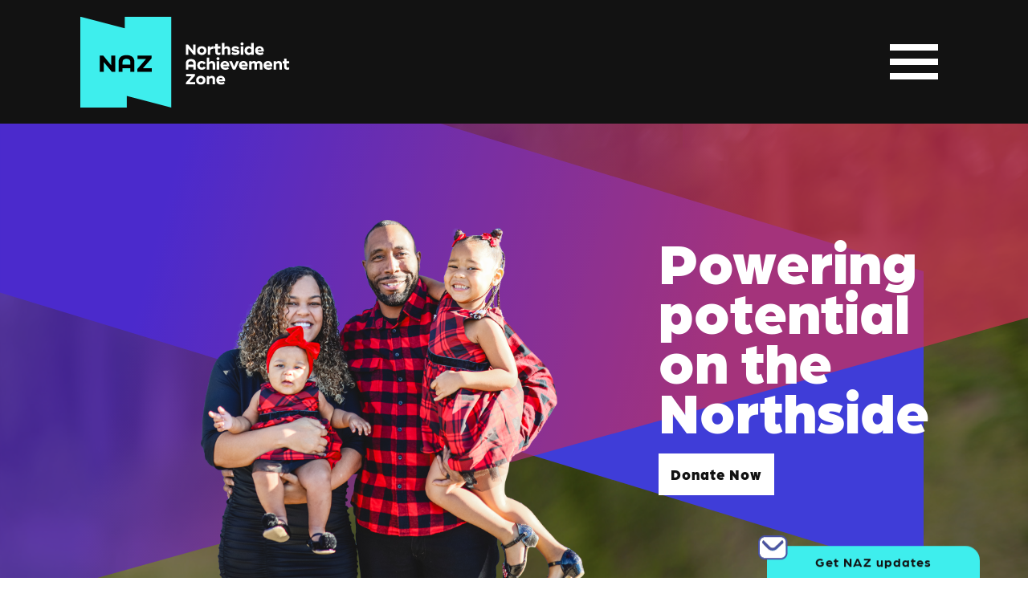

--- FILE ---
content_type: text/html; charset=UTF-8
request_url: https://www.northsideachievement.org/
body_size: 12122
content:
<!DOCTYPE html>
<html lang="en" dir="ltr" prefix="og: https://ogp.me/ns#">
  <head>
    <meta charset="utf-8" />
<link rel="canonical" href="https://www.northsideachievement.org/" />
<link rel="shortlink" href="https://www.northsideachievement.org/" />
<meta name="Generator" content="Drupal 10 (https://www.drupal.org)" />
<meta name="MobileOptimized" content="width" />
<meta name="HandheldFriendly" content="true" />
<meta name="viewport" content="width=device-width, initial-scale=1, shrink-to-fit=no" />
<meta http-equiv="x-ua-compatible" content="ie=edge" />
<link rel="icon" href="/themes/custom/northsideachievement/favicon.ico" type="image/vnd.microsoft.icon" />
<script>(function(w,d,s,l,i){
  w[l]=w[l]||[];
  w[l].push({'gtm.start':new Date().getTime(),event:'gtm.js'});
  var f=d.getElementsByTagName(s)[0];
  var j=d.createElement(s);
  var dl=l!='dataLayer'?'&l='+l:'';
  j.src='https://www.googletagmanager.com/gtm.js?id='+i+dl+'';
  j.async=true;
  f.parentNode.insertBefore(j,f);
})(window,document,'script','dataLayer','GTM-WNPCFBM');</script>

    <title>Home | Northside Achievement Zone</title>
    <link rel="stylesheet" media="all" href="/sites/default/files/css/css_acpL_4ROvhzo0j960M_1MPF-n_afO5B7BEgFFXB8RRA.css?delta=0&amp;language=en&amp;theme=northsideachievement&amp;include=[base64]" />
<link rel="stylesheet" media="all" href="/sites/default/files/css/css_bPtPqX2_957QiyiKpe8xZX__Uqw43Nb29plpR2cqICA.css?delta=1&amp;language=en&amp;theme=northsideachievement&amp;include=[base64]" />

    <script src="https://script.crazyegg.com/pages/scripts/0103/1236.js" async></script>

  </head>
  <body class="layout-no-sidebars page-node-21 path-frontpage node--type-homepage">
    <a href="#main-content" class="visually-hidden-focusable">
      Skip to main content
    </a>
    <noscript><iframe src="https://www.googletagmanager.com/ns.html?id=GTM-WNPCFBM"
 height="0" width="0" style="display:none;visibility:hidden"></iframe></noscript>
      <div class="dialog-off-canvas-main-canvas" data-off-canvas-main-canvas>
    <div id="page-wrapper">
    <div id="page">
        <header id="header" class="header navbar-dark-bg sticky-top" role="banner" aria-label="Site header">
            <div class="header-wrapper">
                                    
                    <nav class="navbar navbar-dark bg-primary navbar-expand-lg" id="navbar-main">
                                                      <div id="block-northsideachievement-site-branding" class="block block-naz block-naz-branding-block">
  
    
      <div class="content">
      <a href="/" title="Home" rel="home" class="navbar-brand full"><img class="logo img-fluid d-inline-block align-top" src="/themes/custom/northsideachievement/images/logo.svg" alt="Home" />
</a><a href="/" title="Home" rel="home" class="navbar-brand simple"><img class="logo-simple img-fluid d-inline-block align-top" src="/themes/custom/northsideachievement/images/logo-simple.svg" alt="Home" />
</a>
    </div>
  </div>


                                                            <button class="navbar-toggler collapsed" type="button"
                                        data-bs-toggle="collapse"
                                        data-bs-target="#CollapsingNavbar"
                                        aria-controls="CollapsingNavbar" aria-expanded="false"
                                        aria-label="Toggle navigation"><span class="navbar-toggler-icon"></span>
                                </button>
                                <div class="collapse navbar-collapse justify-content-end" id="CollapsingNavbar">
                                                                              <div id="block-responsivemenumobileicon" class="responsive-menu-toggle-wrapper responsive-menu-toggle block block-responsive-menu block-responsive-menu-toggle">
  
    
      <div class="content">
      <a id="toggle-icon" class="toggle responsive-menu-toggle-icon" title="Menu" href="#off-canvas">
  <span class="icon"></span><span class="label">Menu</span>
</a>
    </div>
  </div>
<div id="block-nazsecondarynav" class="block block-naz block-naz-secondary-block">
  
    
      <div class="content">
        
                  <ul class="clearfix nav" data-component-id="bootstrap_barrio:menu">
                    <li class="nav-item">
                <a href="/careers" class="nav-link nav-link--careers" data-drupal-link-system-path="node/68">Careers</a>
              </li>
                <li class="nav-item">
                <a href="/contact-us" class="nav-link nav-link--contact-us" data-drupal-link-system-path="node/50">Contact Us</a>
              </li>
        </ul>
  



  <div>
      <button  data-target="#overlay-search" data-toggle="modal" type="button">Search</button>
  </div>
    </div>
  </div>
<nav role="navigation" aria-labelledby="block-mainnavigation-menu" id="block-mainnavigation" class="block block-menu navigation menu--main">
            
  <h2 class="visually-hidden" id="block-mainnavigation-menu">Main navigation</h2>
  

        
              <ul class="clearfix nav navbar-nav" data-component-id="bootstrap_barrio:menu_main">
                    <li class="nav-item menu-item--expanded dropdown">
                          <span class="nav-link dropdown-toggle nav-link-" data-bs-toggle="dropdown" aria-expanded="false" aria-haspopup="true">About NAZ</span>
                        <ul class="dropdown-menu">
                    <li class="dropdown-item">
                          <a href="/mission-vision-values" class="nav-link--mission-vision-values" data-drupal-link-system-path="node/24">Mission, Vision and Values</a>
              </li>
                <li class="dropdown-item">
                          <a href="/staff" class="nav-link--staff" data-drupal-link-system-path="node/47">Staff Directory</a>
              </li>
                <li class="dropdown-item">
                          <a href="/senior-leadership-board" class="nav-link--senior-leadership-board" data-drupal-link-system-path="node/26">Leadership &amp; Board</a>
              </li>
                <li class="dropdown-item">
                          <a href="/financials-annual-reports" class="nav-link--financials-annual-reports" data-drupal-link-system-path="node/49">Financials &amp; Annual Reports</a>
              </li>
                <li class="dropdown-item">
                          <a href="/our-funders" class="nav-link--our-funders" data-drupal-link-system-path="node/48">Our Funders</a>
              </li>
                <li class="dropdown-item">
                          <a href="https://www.northsideachievement.org/careers" class="mobile nav-link-https--wwwnorthsideachievementorg-careers">Careers</a>
              </li>
                <li class="dropdown-item">
                          <a href="/contact-us" class="nav-link--contact-us" data-drupal-link-system-path="node/50">Contact Us</a>
              </li>
        </ul>
  
              </li>
                <li class="nav-item menu-item--expanded dropdown">
                          <span class="nav-link dropdown-toggle nav-link-" data-bs-toggle="dropdown" aria-expanded="false" aria-haspopup="true">What We Do</span>
                        <ul class="dropdown-menu">
                    <li class="dropdown-item">
                          <a href="/naz-model" class="nav-link--naz-model" data-drupal-link-system-path="node/51">The NAZ Model</a>
              </li>
                <li class="dropdown-item">
                          <a href="/why-north-minneapolis" class="nav-link--why-north-minneapolis" data-drupal-link-system-path="node/54">Why North Minneapolis?</a>
              </li>
                <li class="dropdown-item">
                          <a href="/partners" class="nav-link--partners" data-drupal-link-system-path="node/55">Partners</a>
              </li>
                <li class="dropdown-item">
                          <a href="/naz-programs" class="nav-link--naz-programs" data-drupal-link-system-path="node/52">Programs</a>
              </li>
        </ul>
  
              </li>
                <li class="nav-item menu-item--expanded dropdown">
                          <span class="nav-link dropdown-toggle nav-link-" data-bs-toggle="dropdown" aria-expanded="false" aria-haspopup="true">Our Results</span>
                        <ul class="dropdown-menu">
                    <li class="dropdown-item">
                          <a href="/impact-data-reports" class="nav-link--impact-data-reports" data-drupal-link-system-path="node/56">Impact Data &amp; Reports</a>
              </li>
                <li class="dropdown-item">
                          <a href="/family-stories" class="nav-link--family-stories" data-drupal-link-system-path="node/57">Family Success Stories</a>
              </li>
        </ul>
  
              </li>
                <li class="nav-item">
                          <a href="/news" class="nav-link nav-link--news" data-drupal-link-system-path="node/58">News &amp; Events</a>
              </li>
                <li class="nav-item menu-item--expanded dropdown">
                          <span class="bt-be-naz-family nav-link dropdown-toggle nav-link-" data-bs-toggle="dropdown" aria-expanded="false" aria-haspopup="true">Be a NAZ Family</span>
                        <ul class="dropdown-menu">
                    <li class="dropdown-item">
                          <a href="/enroll" class="nav-link--enroll" data-drupal-link-system-path="node/20">Enroll</a>
              </li>
                <li class="dropdown-item">
                          <a href="/how-naz-works" class="nav-link--how-naz-works" data-drupal-link-system-path="node/60">How NAZ Works</a>
              </li>
                <li class="dropdown-item">
                          <a href="/do-i-qualify-naz" class="nav-link--do-i-qualify-naz" data-drupal-link-system-path="node/59">Do I qualify?</a>
              </li>
                <li class="dropdown-item">
                          <a href="/family-academy" class="nav-link--family-academy" data-drupal-link-system-path="node/61">Family Academy</a>
              </li>
                <li class="dropdown-item">
                          <a href="/coaches" class="nav-link--coaches" data-drupal-link-system-path="node/62">Scholar Success Coaches</a>
              </li>
        </ul>
  
              </li>
                <li class="nav-item menu-item--expanded dropdown">
                          <span class="bt-support-naz nav-link dropdown-toggle nav-link-" data-bs-toggle="dropdown" aria-expanded="false" aria-haspopup="true">Support NAZ</span>
                        <ul class="dropdown-menu">
                    <li class="dropdown-item">
                          <a href="/donate-now" class="nav-link--donate-now" data-drupal-link-system-path="node/69">Donate Now</a>
              </li>
                <li class="dropdown-item">
                          <a href="/why-give" class="nav-link--why-give" data-drupal-link-system-path="node/65">Why Give?</a>
              </li>
                <li class="dropdown-item">
                          <a href="/institutional-giving" class="nav-link--institutional-giving" data-drupal-link-system-path="node/66">Institutional Giving</a>
              </li>
                <li class="dropdown-item">
                          <a href="/volunteer-naz" class="nav-link--volunteer-naz" data-drupal-link-system-path="node/67">Volunteer</a>
              </li>
                <li class="dropdown-item">
                          <a href="https://www.northsideachievement.org/naz-donor-newsletters" class="nav-link-https--wwwnorthsideachievementorg-naz-donor-newsletters">NAZ Donor Newsletters</a>
              </li>
        </ul>
  
              </li>
        </ul>
  



  </nav>


                                                                                                                </div>
                                                                                                        </nav>
                            </div>
        </header>
                    <div class="highlighted">
                <aside class="container section clearfix" role="complementary">
                      <div data-drupal-messages-fallback class="hidden"></div>
<div id="block-pagetitle" class="block block-core block-page-title-block">
  
    
      <div class="content">
      
  <h1 class="title"><span class="field field--name-title field--type-string field--label-hidden">Home</span>
</h1>


    </div>
  </div>


                </aside>
            </div>
                <div id="main-wrapper" class="layout-main-wrapper clearfix">
                            <div id="main" class="container">
                    
                    <div class="row row-offcanvas row-offcanvas-left clearfix">
                        <main class="main-content col" id="content" role="main">
                            <section class="section">
                                <a href="#main-content" id="main-content" tabindex="-1"></a>
                                  <div id="block-northsideachievement-content" class="block block-system block-system-main-block">
  
    
      <div class="content">
      <div class="node node--type-homepage node--view-mode-full ds-1col clearfix">

  

  


                        
    <div class="paragraph paragraph--type--homepage-banner paragraph--view-mode--default">
        
            <div class="container bg-home">
                <div class="bg3 alignfull" style="background-image: url('https://www.northsideachievement.org/sites/default/files/2023-03/hp-background.jpg')"></div>
                <div class="bg4 black-overlay"></div>
                <div class="bg1 alignfull"></div>
                <div class="bg2 alignfull"></div>
                <div class="row">
                    <div class="first-col col-lg-8 col-sm-12 d-flex justify-content-center">
                                                
                        <div class="field field--name-field-foreground-image field--type-entity-reference field--label-hidden"><div>
  
  
                        <div class="field field--name-field-media-image field--type-image field--label-hidden">    <picture>
                  <source srcset="/sites/default/files/styles/pt_home_banner_foreground_image/public/2024-05/NAZ2023-34_1.png?itok=tTlk5Vlm 1x, /sites/default/files/styles/pt_home_banner_foreground_image/public/2024-05/NAZ2023-34_1.png?itok=tTlk5Vlm 2x" media="all and (min-width: 992px)" type="image/png" width="800" height="800"/>
              <source srcset="/sites/default/files/styles/pt_home_banner_foreground_image_medium/public/2024-05/NAZ2023-34_1.png?itok=TLDsFsNz 1x, /sites/default/files/styles/pt_home_banner_foreground_image_medium/public/2024-05/NAZ2023-34_1.png?itok=TLDsFsNz 2x" media="all and (min-width: 768px)" type="image/png" width="600" height="600"/>
              <source srcset="/sites/default/files/styles/pt_home_banner_foreground_image_small/public/2024-05/NAZ2023-34_1.png?itok=qHOpDOGw 1x, /sites/default/files/styles/pt_home_banner_foreground_image_small/public/2024-05/NAZ2023-34_1.png?itok=qHOpDOGw 2x" media="all and (max-width: 576px)" type="image/png" width="400" height="400"/>
                  <img loading="eager" width="400" height="400" src="/sites/default/files/styles/pt_home_banner_foreground_image_small/public/2024-05/NAZ2023-34_1.png?itok=qHOpDOGw" alt="Family" />

  </picture>

</div>
            
</div>
</div>
            
                    </div>
                    <div class="second-col desktop col-lg-4 col-sm-12">
                        
                        <h2 class="field field--name-field-title field--type-string field--label-hidden field__item">Powering potential on the Northside</h2>
            
                        
                        
                        <div class="field field--name-field-call-to-action field--type-link field--label-hidden"><a href="/donate-now">Donate Now</a></div>
            
                    </div>
                </div>
            </div>
            <div class="container mobile">
                <div class="row">
                    <div class="second-col col-12">
                        
                        <h2 class="field field--name-field-title field--type-string field--label-hidden field__item">Powering potential on the Northside</h2>
            
                        
                        
                        <div class="field field--name-field-call-to-action field--type-link field--label-hidden"><a href="/donate-now">Donate Now</a></div>
            
                    </div>
                </div>
            </div>

            </div>

            
    
                        <div class="margin-above-large bg-gray paragraph paragraph--type--promo paragraph--view-mode--default container">

                    <div class="row align-items-start justify-content-center text-center">
                <div class="col">
                    
                </div>
            </div>
            <div class="row d-flex justify-content-center text-left">

                
    
                        <div class="category-label-stories with-image paragraph paragraph--type--promo-item paragraph--view-mode--default col-lg-4 col-sm-12">
      <div class="wrapper">
                    
                        <div class="field field--name-field-category-label field--type-list-string field--label-hidden"><span></span></div>
            
            <div class="text-wrapper">
                <div class="image-wrapper">
                    
                        <div class="field field--name-field-image field--type-entity-reference field--label-hidden"><div>
  
  
                        <div class="field field--name-field-media-image field--type-image field--label-hidden">  <img loading="lazy" src="/sites/default/files/styles/promo_item/public/2025-07/Screenshot%202025-07-09%20at%2011.07.42%E2%80%AFAM.png?h=bc233313&amp;itok=SsYUfIgj" width="141" height="141" alt="Young girl smiling, wearing headphones, sitting behind a computer" class="image-style-promo-item" />


</div>
            
</div>
</div>
            
                </div>
                
                        <h2 class="field field--name-field-title field--type-string field--label-hidden field__item">Knowledge is Power: Faith&#039;s Story</h2>
            
                
                        <div class="clearfix text-formatted field field--name-field-text field--type-text-long field--label-hidden"><p class="p1"><span style="-webkit-text-stroke-width:0px;background-color:rgb(255, 255, 255);color:rgb(18, 18, 18);display:inline !important;float:none;font-family:arboria, sans-serif;font-size:18px;font-style:normal;font-variant-caps:normal;font-variant-ligatures:normal;font-weight:400;letter-spacing:normal;orphans:2;text-align:start;text-decoration-color:initial;text-decoration-style:initial;text-decoration-thickness:initial;text-indent:0px;text-transform:none;white-space:normal;widows:2;word-spacing:0px;">Meet Faith, an 11-year-old basketball enthusiast from the Northside who one day dreams of playing in the WNBA. But off the court, Faith was struggling with reading, falling far behind her teammates in the classroom.&nbsp;</span></p></div>
            
                
                        <div class="field field--name-field-call-to-action field--type-link field--label-hidden bt-bg-gray-black-text"><a href="https://www.northsideachievement.org/story/knowledge-power-faith">More</a></div>
            
            </div>

              </div>
    </div>

                        <div class="category-label-insights with-image paragraph paragraph--type--promo-item paragraph--view-mode--default col-lg-4 col-sm-12">
      <div class="wrapper">
                    
                        <div class="field field--name-field-category-label field--type-list-string field--label-hidden"><span></span></div>
            
            <div class="text-wrapper">
                <div class="image-wrapper">
                    
                        <div class="field field--name-field-image field--type-entity-reference field--label-hidden"><div>
  
  
                        <div class="field field--name-field-media-image field--type-image field--label-hidden">  <img loading="lazy" src="/sites/default/files/styles/promo_item/public/2025-04/IMG_0033.jpg?h=0d27ee61&amp;itok=y09D-uRL" width="141" height="141" alt="Young child wearing a graduation cap" class="image-style-promo-item" />


</div>
            
</div>
</div>
            
                </div>
                
                        <h2 class="field field--name-field-title field--type-string field--label-hidden field__item">Wealth Builds Minneapolis</h2>
            
                
                        <div class="clearfix text-formatted field field--name-field-text field--type-text-long field--label-hidden"><p class="p1"><span style="-webkit-text-stroke-width:0px;background-color:rgb(255, 255, 255);color:rgb(18, 18, 18);display:inline !important;float:none;font-family:arboria, sans-serif;font-size:18px;font-style:normal;font-variant-caps:normal;font-variant-ligatures:normal;font-weight:400;letter-spacing:normal;orphans:2;text-align:start;text-decoration-color:initial;text-decoration-style:initial;text-decoration-thickness:initial;text-indent:0px;text-transform:none;white-space:normal;widows:2;word-spacing:0px;">To further advance this commitment, NAZ is pleased to announce the launch of Wealth Builds Minneapolis—a groundbreaking new initiative aimed at tackling the root causes of wealth inequality, closing the wealth gap, and creating generational wealth for Northside children, youth, and their families.</span></p></div>
            
                
                        <div class="field field--name-field-call-to-action field--type-link field--label-hidden bt-bg-gray-black-text"><a href="https://www.northsideachievement.org/news/wealth-builds-advancing-economic-mobility-through-generational-wealth">More</a></div>
            
            </div>

              </div>
    </div>

                        <div class="category-label-stories with-image paragraph paragraph--type--promo-item paragraph--view-mode--default col-lg-4 col-sm-12">
      <div class="wrapper">
                    
                        <div class="field field--name-field-category-label field--type-list-string field--label-hidden"><span></span></div>
            
            <div class="text-wrapper">
                <div class="image-wrapper">
                    
                        <div class="field field--name-field-image field--type-entity-reference field--label-hidden"><div>
  
  
                        <div class="field field--name-field-media-image field--type-image field--label-hidden">  <img loading="lazy" src="/sites/default/files/styles/promo_item/public/2025-09/MA_558889.jpg?h=56d0ca2e&amp;itok=F6sGF1VU" width="141" height="141" alt="Two women accepting an award " class="image-style-promo-item" />


</div>
            
</div>
</div>
            
                </div>
                
                        <h2 class="field field--name-field-title field--type-string field--label-hidden field__item">Sondra Samuels Given National Cradle-to-Career Champion Award</h2>
            
                
                        <div class="clearfix text-formatted field field--name-field-text field--type-text-long field--label-hidden"><p class="p1">We are thrilled to share that&nbsp;Sondra Samuels, NAZ President and CEO, has been honored with the&nbsp;Bill Henningsgaard Cradle-to-Career Champion Award at the national convening of&nbsp;<a href="https://www.strivetogether.org/"><span class="s1">StriveTogether</span></a>.&nbsp;</p></div>
            
                
                        <div class="field field--name-field-call-to-action field--type-link field--label-hidden bt-bg-gray-black-text"><a href="https://www.northsideachievement.org/news/naz-ceo-recognized-national-cradle-career-champion-award">More</a></div>
            
            </div>

              </div>
    </div>

        
    
            </div>
            </div>



                    

                <div class="margin-above-medium bg-white paragraph paragraph--type--half-image-video paragraph--view-mode--default">
            <div class="container p-0">
                <div class="row d-flex">
                    <div class="col-lg-6 col-sm-12 m-auto text-box">
                        
                        <h2 class="field field--name-field-title field--type-string field--label-hidden field__item">NAZ offers holistic support from prenatal to profession.</h2>
            
                        
                        <div class="clearfix text-formatted field field--name-field-text field--type-text-long field--label-hidden"><p>The Northside Achievement Zone (NAZ) partners with scholars at all stages of life to ensure they realize their potential by providing academic assistance, resources, and opportunities for families to support their success in school, work, and life.</p></div>
            
                        <div class="call-to-action">
                            
            <div class="field field--name-field-call-to-action-multi field--type-link field--label-hidden">
                            <a href="/naz-model">Our Model</a>
                            <a href="/why-north-minneapolis">Why North Minneapolis?</a>
                    </div>
    
                        </div>
                    </div>
                                            <div class="col-lg-6 col-sm-12">
                                            
                        <div class="field field--name-field-image-video field--type-entity-reference field--label-hidden">


<div class="media-embed-video">

            <button type="button" class="btn" data-bs-toggle="modal" data-bs-target="#video-embed-387">
              
                        <div class="field field--name-field-media-image field--type-image field--label-hidden">  <img loading="lazy" src="/sites/default/files/styles/paragraph_half_image_video/public/2025-05/Screenshot%202025-05-07%20at%202.55.01%E2%80%AFPM.png?h=149ab180&amp;itok=sl_ryPK_" width="560" height="400" alt="Man and child high fiving" title="How NAZ Works" class="image-style-paragraph-half-image-video" />


</div>
            
              


    <div class="field field--name-field-title field--type-string field--label-hidden">
        <div class="item">
            How NAZ Works<span class="play-button"></span>
        </div>
    </div>

            </button>

            <div class="modal fade modal-xl modal-video-embed" id="video-embed-387" tabindex="-1" aria-hidden="true">
              <div class="modal-dialog">
                <div class="modal-content">
                  <div class="modal-header">
                    <button type="button" class="btn-close" data-bs-dismiss="modal" aria-label="Close"></button>
                  </div>
                  <div class="modal-body">
                    <div class="video-wrapper">
                      
                        <div class="field field--name-field-media-oembed-video field--type-string field--label-hidden"><iframe src="https://www.northsideachievement.org/media/oembed?url=https%3A//youtu.be/BChfYcpyQto&amp;max_width=0&amp;max_height=0&amp;hash=JEdgs2jKWW9LL3Yj4cQ4lp1uakrPXDqHRynelNv4OQ0" width="200" height="113" class="media-oembed-content" loading="eager" title="How NAZ Works (2025)"></iframe>
</div>
            
                    </div>
                  </div>
                </div>
              </div>
            </div>

</div></div>
            
                    </div>
                </div>
            </div>
        </div>


        
                    
    <div class="margin-above-medium paragraph paragraph--type--big-image-call-to-action paragraph--view-mode--default">
        <div class="site-container">
            <div class="container">
                <div class="row">
                    <div class="col-sm-12">


                        <div class="alignfull">

                            
                        <div>
  
  
                            <picture>
                  <source srcset="/sites/default/files/styles/big_image_call_to_action/public/2025-05/DSC00255.jpg?itok=jwyNyTU6 1x, /sites/default/files/styles/big_image_call_to_action/public/2025-05/DSC00255.jpg?itok=jwyNyTU6 2x" media="all and (min-width: 992px)" type="image/jpeg" width="1512" height="614"/>
              <source srcset="/sites/default/files/styles/big_image_call_to_action_medium/public/2025-05/DSC00255.jpg?itok=zWV3ayly 1x, /sites/default/files/styles/big_image_call_to_action_medium/public/2025-05/DSC00255.jpg?itok=zWV3ayly 2x" media="all and (min-width: 768px)" type="image/jpeg" width="1134" height="461"/>
              <source srcset="/sites/default/files/styles/big_image_call_to_action_small/public/2025-05/DSC00255.jpg?itok=xDQa9GJ4 1x, /sites/default/files/styles/big_image_call_to_action_small/public/2025-05/DSC00255.jpg?itok=xDQa9GJ4 2x" media="all and (max-width: 576px)" type="image/jpeg" width="662" height="269"/>
                  <img loading="eager" width="662" height="269" src="/sites/default/files/styles/big_image_call_to_action_small/public/2025-05/DSC00255.jpg?itok=xDQa9GJ4" alt="Child wearing crown and smiling, holding abook" />

  </picture>


            
</div>

            

                            <div class="angle-second-bg">
                            </div>

                            <div class="container">
                                <div class="row">
                                    <div class="d-flex align-items-center flex-column mb-3 pt-items mt-lg-auto">
                                                                                <div class="container text-center">
                                            <div class="row big-img-cta-items">
                                                
                                                
    
                        <div class="paragraph paragraph--type--big-image-call-to-action-item paragraph--view-mode--default col-sm-12 col-md-5 col-lg-5 col-xl-5 col-xxl-5 mx-auto">
                    
                        <h2 class="field field--name-field-title field--type-string field--label-hidden field__item">Stay in the Know</h2>
            
                        <div class="clearfix text-formatted field field--name-field-text field--type-text-long field--label-hidden"><p>Get updates from NAZ about successes and opportunities in the North Minneapolis community. Click to receive our monthly newsletter!</p></div>
            
                        <div class="field field--name-field-call-to-action field--type-link field--label-hidden btn-link-item"><a href="https://northsideachievement.us16.list-manage.com/subscribe?u=b9b905a968ed8fae551012b53&amp;id=a9cb5759e8">Sign Up</a></div>
            
            </div>

                        <div class="paragraph paragraph--type--big-image-call-to-action-item paragraph--view-mode--default col-sm-12 col-md-5 col-lg-5 col-xl-5 col-xxl-5 mx-auto">
                    
                        <h2 class="field field--name-field-title field--type-string field--label-hidden field__item">Make a Change</h2>
            
                        <div class="clearfix text-formatted field field--name-field-text field--type-text-long field--label-hidden"><p>Invest in NAZ to make a strategic, high impact change in the long-term prosperity and well-being of Northside youth. Support NAZ with a one-time or recurring gift today.</p></div>
            
                        <div class="field field--name-field-call-to-action field--type-link field--label-hidden btn-link-item"><a href="/donate-now">Donate Now</a></div>
            
            </div>

        
    

                                            </div>
                                        </div>
                                                                            </div>

                                </div>
                            </div>
                        </div>


                    </div>
                </div>
            </div>
        </div>

    </div>

                    

        
    

</div>


    </div>
  </div>


                            </section>
                        </main>
                    </div>
                </div>
                    </div>
        <footer class="site-footer">
                            <div class="container">
                                            <div class="site-footer__top clearfix">
                                                                                    <div class="">
                                  <section class="row region region-footer-first">
    <div id="block-northsideachievement-nazfootercontent" class="block-content-new_naz_footer block block-block-content block-block-content5355406f-78df-40b6-8fd6-1d054c23db6a">
  
    
      <div class="content">
      

  
<div class="block-content block-content--type-new-naz-footer block-content--view-mode-full group-two-sidebars ds-3col-stacked-fluid clearfix">

  

  <div class="group-header">
    
            <div class="field field--name-field-footer-links field--type-link field--label-hidden">
                            <a href="/">Home</a>
                            <a href="/careers">Careers</a>
                            <a href="/enroll">Become a NAZ Family</a>
                            <a href="/donate-now">Donate Now</a>
                    </div>
    
            <div class="field field--name-field-social-links field--type-entity-reference field--label-hidden">
                            <div>
  
  <a href="https://www.facebook.com/NAZMpls" class="field-group-link">
                        <div class="field field--name-field-media-image-2 field--type-image field--label-hidden">  <img loading="lazy" src="/sites/default/files/social-icons/icon-facebook.svg" alt="Facebook icon" />

</div>
            </a>
</div>

                            <div>
  
  <a href="https://www.youtube.com/@NAZMpls/featured" class="field-group-link">
                        <div class="field field--name-field-media-image-2 field--type-image field--label-hidden">  <img loading="lazy" src="/sites/default/files/social-icons/icon-youtube.svg" alt="Youtube icon" />

</div>
            </a>
</div>

                            <div>
  
  <a href="https://www.linkedin.com/company/nazmpls/" class="field-group-link">
                        <div class="field field--name-field-media-image-2 field--type-image field--label-hidden">  <img loading="lazy" src="/sites/default/files/social-icons/LI.svg" alt="LinkedIn Logo" />

</div>
            </a>
</div>

                            <div>
  
  <a href="https://www.instagram.com/nazmpls/" class="field-group-link">
                        <div class="field field--name-field-media-image-2 field--type-image field--label-hidden">  <img loading="lazy" src="/sites/default/files/social-icons/icon-instagram.svg" alt="Instagram icon" />

</div>
            </a>
</div>

                    </div>
    
  </div>

      <div class="group-left">
      
                        <div class="clearfix text-formatted field field--name-field-left-column field--type-text-long field--label-hidden"><h2>contact us&nbsp;</h2><p>Northside Achievement Zone<br>1964 N 2nd St<br>Minneapolis, MN 55411<br>Phone: 612.521.4405</p><p><a class="style-three" href="/contact-us" data-entity-type="node" data-entity-uuid="a9aa4523-2d19-4500-973e-4a166a058081" data-entity-substitution="canonical" title="Contact Us">CONTACT US</a></p></div>
            
    </div>
  
      <div class="group-middle">
      
                        <div class="clearfix text-formatted field field--name-field-middle-column field--type-text-long field--label-hidden"><h2>connect</h2><p>Sign up for our Newsletter</p><p><a class="style-three" href="http://eepurl.com/hvnL1H">SUBSCRIBE</a></p></div>
            
    </div>
  
      <div class="group-right">
      
                        <div class="clearfix text-formatted field field--name-field-footer-right-column field--type-text-long field--label-hidden"><p><img src="/themes/custom/northsideachievement/images/logo-footer.svg" alt="NAZ Logo"></p></div>
            
    </div>
  
  <div class="group-footer">
    
                        <div class="clearfix text-formatted field field--name-field-footer-secondary-links field--type-text-long field--label-hidden"><p><a href="/privacy-policy" data-entity-type="node" data-entity-uuid="36700ad2-d417-4337-93f9-8379ea16260a" data-entity-substitution="canonical" title="Privacy Policy">Privacy Policy</a></p></div>
            
  </div>

</div>


    </div>
  </div>
<div id="block-northsideachievement-nazpersistentnewsletter" class="block block-naz block-naz-persistent-newsletter">
  
    
      <div class="content">
      <button class="toggle-newsletter">
  Get NAZ updates
</button>
<div>
  <div id="mc_embed_shell">
    <div id="mc_embed_signup">
      <form action="https://northsideachievement.us16.list-manage.com/subscribe/post?u=b9b905a968ed8fae551012b53&amp;id=a9cb5759e8&amp;f_id=00d19ee1f0" method="post" id="mc-embedded-subscribe-form" name="mc-embedded-subscribe-form" class="validate" target="_blank">
        <div id="mc_embed_signup_scroll">
          <div class="mc-field-group">
            <label for="mce-EMAIL">Email Address <span class="asterisk">*</span>
            </label>
            <input type="email" name="EMAIL" class="required email" id="mce-EMAIL" required="" value="">
          </div>
          <div class="mc-field-group">
            <label for="mce-FNAME">First Name </label>
            <input type="text" name="FNAME" class=" text" id="mce-FNAME" value="">
          </div>
          <div class="mc-field-group">
            <label for="mce-LNAME">Last Name </label>
            <input type="text" name="LNAME" class=" text" id="mce-LNAME" value="">
          </div>
          <div id="mce-responses" class="clear">
            <div class="response" id="mce-error-response" style="display: none;"></div>
            <div class="response" id="mce-success-response" style="display: none;"></div>
          </div>
          <div aria-hidden="true" style="position: absolute; left: -5000px;">
            <input type="text" name="b_b9b905a968ed8fae551012b53_a9cb5759e8" tabindex="-1" value="">
          </div>
          <div class="clear">
            <input type="submit" name="subscribe" id="mc-embedded-subscribe" class="button" value="Subscribe">
          </div>
        </div>
      </form>
    </div>
    <script type="text/javascript" src="//s3.amazonaws.com/downloads.mailchimp.com/js/mc-validate.js"></script>
    <script type="text/javascript">
      (function($) {
        window.fnames = new Array();
        window.ftypes = new Array();
        fnames[0] = 'EMAIL';
        ftypes[0] = 'email';
        fnames[1] = 'FNAME';
        ftypes[1] = 'text';
        fnames[2] = 'LNAME';
        ftypes[2] = 'text';
        fnames[10] = 'MMERGE10';
        ftypes[10] = 'text';
        fnames[15] = 'MMERGE15';
        ftypes[15] = 'number';
        fnames[14] = 'MMERGE14';
        ftypes[14] = 'number';
        fnames[13] = 'MMERGE13';
        ftypes[13] = 'number';
        fnames[12] = 'MMERGE12';
        ftypes[12] = 'number';
        fnames[11] = 'MMERGE11';
        ftypes[11] = 'number';
        fnames[8] = 'MMERGE8';
        ftypes[8] = 'number';
        fnames[9] = 'MMERGE9';
        ftypes[9] = 'text';
        fnames[7] = 'MMERGE7';
        ftypes[7] = 'text';
        fnames[6] = 'MMERGE6';
        ftypes[6] = 'number';
        fnames[5] = 'MMERGE5';
        ftypes[5] = 'text';
        fnames[4] = 'PHONE';
        ftypes[4] = 'phone';
        fnames[3] = 'ADDRESS';
        ftypes[3] = 'address';
        fnames[16] = 'MMERGE16';
        ftypes[16] = 'number';
      }(jQuery));
      var $mcj = jQuery.noConflict(true);
    </script>
  </div>
</div>
    </div>
  </div>

  </section>

                            </div>

                                                        <div class="">
                                <div class="row align-items-center">
                                    <div class="col-12">
                                        <div class="line"></div>
                                    </div>
                                </div>
                            </div>

                                                        <div class="">
                                <div class="row align-items-left">
                                    
                                </div>
                            </div>


                                                        <div class="text-align-left spacer">
                                <div class="row">
                                    
                                </div>
                            </div>


                            

                            

                        </div>
                                                        </div>
                    </footer>
    </div>
</div>

  </div>

    <div class="off-canvas-wrapper"><div id="off-canvas">
              <ul>
                    <li class="menu-item--_bf1c584-beeb-4e47-afc6-57dca5d87b4c menu-name--main">
        <span>About NAZ</span>
                                <ul>
                    <li class="menu-item--e1dddd4a-e0a4-4fe9-903f-03e0fd958637 menu-name--main">
        <a href="/mission-vision-values" data-drupal-link-system-path="node/24">Mission, Vision and Values</a>
              </li>
                <li class="menu-item--_c283ed2-bc3c-4d29-88e1-a05eef3deefe menu-name--main">
        <a href="/staff" data-drupal-link-system-path="node/47">Staff Directory</a>
              </li>
                <li class="menu-item--_14df674-f3d8-40cb-a64a-364e2411a614 menu-name--main">
        <a href="/senior-leadership-board" data-drupal-link-system-path="node/26">Leadership &amp; Board</a>
              </li>
                <li class="menu-item--_563641d-b701-4fb9-81e9-2a2db787e1fe menu-name--main">
        <a href="/financials-annual-reports" data-drupal-link-system-path="node/49">Financials &amp; Annual Reports</a>
              </li>
                <li class="menu-item--cd80e44a-13ec-46ae-bbdc-0494bb5e91f0 menu-name--main">
        <a href="/our-funders" data-drupal-link-system-path="node/48">Our Funders</a>
              </li>
                <li class="menu-item--e889003d-4f9a-466d-9ffa-49f2690f0fd2 menu-name--main">
        <a href="https://www.northsideachievement.org/careers" class="mobile">Careers</a>
              </li>
                <li class="menu-item--_32340c6-bb9a-456c-b323-e06d8fd6871d menu-name--main">
        <a href="/contact-us" data-drupal-link-system-path="node/50">Contact Us</a>
              </li>
        </ul>
  
              </li>
                <li class="menu-item--_5af806e-d7e5-46de-adba-cddea443598b menu-name--main">
        <span>What We Do</span>
                                <ul>
                    <li class="menu-item--c0052533-5060-448f-8c45-65f13c742ed8 menu-name--main">
        <a href="/naz-model" data-drupal-link-system-path="node/51">The NAZ Model</a>
              </li>
                <li class="menu-item--_ad3cd13-d1bb-4e78-bab0-d17a14874ce5 menu-name--main">
        <a href="/why-north-minneapolis" data-drupal-link-system-path="node/54">Why North Minneapolis?</a>
              </li>
                <li class="menu-item--_383395b-168b-46d7-9fff-79932b716734 menu-name--main">
        <a href="/partners" data-drupal-link-system-path="node/55">Partners</a>
              </li>
                <li class="menu-item--ad2b985f-2295-4082-bee5-4812feaa8fc2 menu-name--main">
        <a href="/naz-programs" data-drupal-link-system-path="node/52">Programs</a>
              </li>
        </ul>
  
              </li>
                <li class="menu-item--d5103931-9bc7-4306-8837-5d00624f0bf4 menu-name--main">
        <span>Our Results</span>
                                <ul>
                    <li class="menu-item--_160b950-63b9-4ec8-87a5-43b6bd56568c menu-name--main">
        <a href="/impact-data-reports" data-drupal-link-system-path="node/56">Impact Data &amp; Reports</a>
              </li>
                <li class="menu-item--e6a606a6-3c24-4733-95b2-e4cd7fa4b207 menu-name--main">
        <a href="/family-stories" data-drupal-link-system-path="node/57">Family Success Stories</a>
              </li>
        </ul>
  
              </li>
                <li class="menu-item--aec9a324-2314-4a5d-a65c-6c74f44b806e menu-name--main">
        <a href="/news" data-drupal-link-system-path="node/58">News &amp; Events</a>
              </li>
                <li class="menu-item--c58d0cec-35ea-4571-9be6-6ddfc8b9cdfa menu-name--main">
        <span class="bt-be-naz-family">Be a NAZ Family</span>
                                <ul>
                    <li class="menu-item--_efe67c7-dcc3-4d50-8c57-3e9ad5980948 menu-name--main">
        <a href="/enroll" data-drupal-link-system-path="node/20">Enroll</a>
              </li>
                <li class="menu-item--_ad50049-3222-4f00-863c-c7948c7cc1fd menu-name--main">
        <a href="/how-naz-works" data-drupal-link-system-path="node/60">How NAZ Works</a>
              </li>
                <li class="menu-item--_ba95c10-9946-418e-8210-4935aa89c612 menu-name--main">
        <a href="/do-i-qualify-naz" data-drupal-link-system-path="node/59">Do I qualify?</a>
              </li>
                <li class="menu-item--_4739a5d-fabe-4214-8509-8626ba1700b4 menu-name--main">
        <a href="/family-academy" data-drupal-link-system-path="node/61">Family Academy</a>
              </li>
                <li class="menu-item--cac2dfab-bebf-4a1f-9db1-4d75e27f9682 menu-name--main">
        <a href="/coaches" data-drupal-link-system-path="node/62">Scholar Success Coaches</a>
              </li>
        </ul>
  
              </li>
                <li class="menu-item--_040771f-3bbc-4290-8d3c-2aba166157aa menu-name--main">
        <span class="bt-support-naz">Support NAZ</span>
                                <ul>
                    <li class="menu-item--b24f2dd2-d62e-4c59-a797-d89298698df5 menu-name--main">
        <a href="/donate-now" data-drupal-link-system-path="node/69">Donate Now</a>
              </li>
                <li class="menu-item--fe51ce15-0402-435c-9533-faad1d1955fd menu-name--main">
        <a href="/why-give" data-drupal-link-system-path="node/65">Why Give?</a>
              </li>
                <li class="menu-item--_2cab291-3609-44e6-98b9-235d4aef4e79 menu-name--main">
        <a href="/institutional-giving" data-drupal-link-system-path="node/66">Institutional Giving</a>
              </li>
                <li class="menu-item--ee626db8-f7f8-468b-908c-83114541f129 menu-name--main">
        <a href="/volunteer-naz" data-drupal-link-system-path="node/67">Volunteer</a>
              </li>
                <li class="menu-item--_16d5e5a-bd9b-4d23-9409-a36fbbd38d3d menu-name--main">
        <a href="https://www.northsideachievement.org/naz-donor-newsletters">NAZ Donor Newsletters</a>
              </li>
        </ul>
  
              </li>
        </ul>
  

</div></div>
    <script type="application/json" data-drupal-selector="drupal-settings-json">{"path":{"baseUrl":"\/","pathPrefix":"","currentPath":"node\/21","currentPathIsAdmin":false,"isFront":true,"currentLanguage":"en"},"pluralDelimiter":"\u0003","suppressDeprecationErrors":true,"ajaxPageState":{"libraries":"[base64]","theme":"northsideachievement","theme_token":null},"ajaxTrustedUrl":[],"responsive_menu":{"position":"left","theme":"theme-light","pagedim":"none","modifyViewport":true,"use_bootstrap":true,"breakpoint":"(min-width: 960px)","drag":false},"field_group":{"link":{"mode":"default","context":"view","settings":{"classes":"","show_empty_fields":true,"id":"","target":"field_media_link","custom_uri":"","target_attribute":"default"}}},"user":{"uid":0,"permissionsHash":"c961cb077293b1fb6ccb36597d039542b743c89442d94abb1c558f3a84292d2f"}}</script>
<script src="/sites/default/files/js/js_loTU5yMJzuUr13NLrz0RHFmnrgHQbVLZDHGPQ7Q0UBc.js?scope=footer&amp;delta=0&amp;language=en&amp;theme=northsideachievement&amp;include=eJx1ikEOgCAMwD4E8iQzcMISYIRNEny9HDyZeGvThg73xBhdeMFU7pqEDoSQCAcWrOpiZg_Zis5M9edpahPk01KBiHasyqajNK5CA_f1XO7jm2dW0Q7tAXs0NkM"></script>

  </body>
</html>


--- FILE ---
content_type: text/css
request_url: https://www.northsideachievement.org/sites/default/files/css/css_bPtPqX2_957QiyiKpe8xZX__Uqw43Nb29plpR2cqICA.css?delta=1&language=en&theme=northsideachievement&include=eJyNjkEOwjAMBD-UNk-qnGZJLJI4sl0kfk85IKRe4OjV7HqSiJsrzS2RKkvsMKMC2xqX6mEXRdylTxkYbmu68MvSMY4_sa0Tj9CRmaKgJ-T1JtrJHRqGqFfjDNor44Gz4LE0SdQW82fjUcIkpXKuVotZj0lt_SbrMeaRGltFDgo7VYwf2N6P4-X--v0mFXSfwsN_oh9Le5qjx0SGF-zxjDc
body_size: 73038
content:
@import url("https://p.typekit.net/p.css?s=1&k=onz6dne&ht=tk&f=34862.34863.34866.34867.34868.34869&a=141287912&app=typekit&e=css");
/* @license GPL-2.0-or-later https://www.drupal.org/licensing/faq */
.alert-success{color:white;background-color:#00c851;border-color:#007e33;}.alert-warning{color:white;background-color:#ffbb33;border-color:#ff8800;}.alert-danger{color:white;background-color:#ff4444;border-color:#cc0000;}.alert-dismissible .btn-close{opacity:0.6;}
.teaser{position:relative;padding-block-end:var(--sp1-5);}.teaser::after{position:absolute;inset-block-end:0;width:var(--sp3);height:0;content:"";border-top:solid 2px var(--color--gray-95);}@media (min-width:62.5rem){.teaser{padding-block-end:var(--sp3);}}.teaser__content{display:grid;grid-auto-rows:max-content;gap:var(--sp);}.teaser__content .field:not(:last-child){margin-block-end:0;}@media (min-width:62.5rem){.teaser__content{gap:var(--sp2);}}.teaser__image{flex-shrink:0;margin:0;}.teaser__image:empty{display:none;}.teaser__image:empty + .teaser__title{flex-basis:auto;}.teaser__image a{display:block;}.teaser__image img{width:var(--sp3-5);height:var(--sp3-5);object-fit:cover;border-radius:50%;}@media (min-width:62.5rem){.teaser__image img{width:var(--grid-col-width);height:var(--grid-col-width);}}@media (min-width:62.5rem){.teaser__image{position:absolute;inset-block-start:0;inset-inline-start:calc(-1 * ((var(--grid-col-width) + var(--grid-gap))));margin:0;}}.teaser__meta{margin-block-end:var(--sp);}.teaser__title{margin-block:0;flex-basis:calc(100% - var(--sp4-5));color:var(--color-text-neutral-loud);font-size:1.5rem;line-height:var(--line-height-base);}@media (min-width:62.5rem){.teaser__title{flex-basis:auto;font-size:var(--sp2);line-height:var(--sp3);}}.teaser__top{display:flex;flex-wrap:nowrap;align-items:center;margin:0;gap:var(--sp1);margin-block-end:var(--sp1);}@media (min-width:62.5rem){.teaser__top{position:relative;}}
@font-face{font-family:"arboria";src:url("https://use.typekit.net/af/2ed003/00000000000000003b9b011c/27/l?primer=7cdcb44be4a7db8877ffa5c0007b8dd865b3bbc383831fe2ea177f62257a9191&fvd=i4&v=3") format("woff2"),url("https://use.typekit.net/af/2ed003/00000000000000003b9b011c/27/d?primer=7cdcb44be4a7db8877ffa5c0007b8dd865b3bbc383831fe2ea177f62257a9191&fvd=i4&v=3") format("woff"),url("https://use.typekit.net/af/2ed003/00000000000000003b9b011c/27/a?primer=7cdcb44be4a7db8877ffa5c0007b8dd865b3bbc383831fe2ea177f62257a9191&fvd=i4&v=3") format("opentype");font-display:auto;font-style:italic;font-weight:400;font-stretch:normal;}@font-face{font-family:"arboria";src:url("https://use.typekit.net/af/f350ae/00000000000000003b9b011d/27/l?primer=7cdcb44be4a7db8877ffa5c0007b8dd865b3bbc383831fe2ea177f62257a9191&fvd=n4&v=3") format("woff2"),url("https://use.typekit.net/af/f350ae/00000000000000003b9b011d/27/d?primer=7cdcb44be4a7db8877ffa5c0007b8dd865b3bbc383831fe2ea177f62257a9191&fvd=n4&v=3") format("woff"),url("https://use.typekit.net/af/f350ae/00000000000000003b9b011d/27/a?primer=7cdcb44be4a7db8877ffa5c0007b8dd865b3bbc383831fe2ea177f62257a9191&fvd=n4&v=3") format("opentype");font-display:auto;font-style:normal;font-weight:400;font-stretch:normal;}@font-face{font-family:"arboria";src:url("https://use.typekit.net/af/7c0289/00000000000000003b9b0120/27/l?primer=7cdcb44be4a7db8877ffa5c0007b8dd865b3bbc383831fe2ea177f62257a9191&fvd=n7&v=3") format("woff2"),url("https://use.typekit.net/af/7c0289/00000000000000003b9b0120/27/d?primer=7cdcb44be4a7db8877ffa5c0007b8dd865b3bbc383831fe2ea177f62257a9191&fvd=n7&v=3") format("woff"),url("https://use.typekit.net/af/7c0289/00000000000000003b9b0120/27/a?primer=7cdcb44be4a7db8877ffa5c0007b8dd865b3bbc383831fe2ea177f62257a9191&fvd=n7&v=3") format("opentype");font-display:auto;font-style:normal;font-weight:700;font-stretch:normal;}@font-face{font-family:"arboria";src:url("https://use.typekit.net/af/1f8fa9/00000000000000003b9b0121/27/l?primer=7cdcb44be4a7db8877ffa5c0007b8dd865b3bbc383831fe2ea177f62257a9191&fvd=i7&v=3") format("woff2"),url("https://use.typekit.net/af/1f8fa9/00000000000000003b9b0121/27/d?primer=7cdcb44be4a7db8877ffa5c0007b8dd865b3bbc383831fe2ea177f62257a9191&fvd=i7&v=3") format("woff"),url("https://use.typekit.net/af/1f8fa9/00000000000000003b9b0121/27/a?primer=7cdcb44be4a7db8877ffa5c0007b8dd865b3bbc383831fe2ea177f62257a9191&fvd=i7&v=3") format("opentype");font-display:auto;font-style:italic;font-weight:700;font-stretch:normal;}@font-face{font-family:"arboria";src:url("https://use.typekit.net/af/1ad443/00000000000000003b9b0122/27/l?primer=7cdcb44be4a7db8877ffa5c0007b8dd865b3bbc383831fe2ea177f62257a9191&fvd=n9&v=3") format("woff2"),url("https://use.typekit.net/af/1ad443/00000000000000003b9b0122/27/d?primer=7cdcb44be4a7db8877ffa5c0007b8dd865b3bbc383831fe2ea177f62257a9191&fvd=n9&v=3") format("woff"),url("https://use.typekit.net/af/1ad443/00000000000000003b9b0122/27/a?primer=7cdcb44be4a7db8877ffa5c0007b8dd865b3bbc383831fe2ea177f62257a9191&fvd=n9&v=3") format("opentype");font-display:auto;font-style:normal;font-weight:900;font-stretch:normal;}@font-face{font-family:"arboria";src:url("https://use.typekit.net/af/fce9bd/00000000000000003b9b0123/27/l?primer=7cdcb44be4a7db8877ffa5c0007b8dd865b3bbc383831fe2ea177f62257a9191&fvd=i9&v=3") format("woff2"),url("https://use.typekit.net/af/fce9bd/00000000000000003b9b0123/27/d?primer=7cdcb44be4a7db8877ffa5c0007b8dd865b3bbc383831fe2ea177f62257a9191&fvd=i9&v=3") format("woff"),url("https://use.typekit.net/af/fce9bd/00000000000000003b9b0123/27/a?primer=7cdcb44be4a7db8877ffa5c0007b8dd865b3bbc383831fe2ea177f62257a9191&fvd=i9&v=3") format("opentype");font-display:auto;font-style:italic;font-weight:900;font-stretch:normal;}.tk-arboria{font-family:"arboria",sans-serif;}:root{--bs-blue:#0d6efd;--bs-indigo:#6610f2;--bs-purple:#6f42c1;--bs-pink:#d63384;--bs-red:#dc3545;--bs-orange:#fd7e14;--bs-yellow:#ffc107;--bs-green:#28a745;--bs-teal:#20c997;--bs-cyan:#17a2b8;--bs-black:#000;--bs-white:#ffffff;--bs-gray:#6c757d;--bs-gray-dark:#343a40;--bs-gray-100:#f8f9fa;--bs-gray-200:#e9ecef;--bs-gray-300:#dee2e6;--bs-gray-400:#ced4da;--bs-gray-500:#adb5bd;--bs-gray-600:#6c757d;--bs-gray-700:#495057;--bs-gray-800:#343a40;--bs-gray-900:#212529;--bs-primary:#0079C0;--bs-secondary:rgb(255,78,46);--bs-success:#28a745;--bs-info:#17a2b8;--bs-warning:#ffc107;--bs-danger:#dc3545;--bs-light:#f8f9fa;--bs-dark:#343a40;--bs-primary-rgb:0,121,192;--bs-secondary-rgb:255,78,46;--bs-success-rgb:40,167,69;--bs-info-rgb:23,162,184;--bs-warning-rgb:255,193,7;--bs-danger-rgb:220,53,69;--bs-light-rgb:248,249,250;--bs-dark-rgb:52,58,64;--bs-white-rgb:255,255,255;--bs-black-rgb:0,0,0;--bs-body-color-rgb:52,58,64;--bs-body-bg-rgb:255,255,255;--bs-font-sans-serif:-apple-system,"arboria",sans-serif;--bs-font-monospace:"arboria",monospace;--bs-gradient:linear-gradient(180deg,rgba(255,255,255,0.15),rgba(255,255,255,0));--bs-body-font-family:-apple-system,arboria,sans-serif;--bs-body-font-size:1.125rem;--bs-body-font-weight:normal;--bs-body-line-height:1.5;--bs-body-color:#343a40;--bs-body-bg:#fff;--bs-border-width:1px;--bs-border-style:solid;--bs-border-color:#dee2e6;--bs-border-color-translucent:rgba(0,0,0,0.175);--bs-border-radius:0.375rem;--bs-border-radius-sm:0.25rem;--bs-border-radius-lg:0.5rem;--bs-border-radius-xl:1rem;--bs-border-radius-2xl:2rem;--bs-border-radius-pill:50rem;--bs-link-color:#0079C0;--bs-link-hover-color:#005283;--bs-code-color:#d63384;--bs-highlight-bg:#fff3cd;}*,*::before,*::after{-webkit-box-sizing:border-box;box-sizing:border-box;}@media (prefers-reduced-motion:no-preference){:root{scroll-behavior:smooth;}}body{margin:0;font-family:var(--bs-body-font-family);font-size:var(--bs-body-font-size);font-weight:var(--bs-body-font-weight);line-height:var(--bs-body-line-height);color:var(--bs-body-color);text-align:var(--bs-body-text-align);background-color:var(--bs-body-bg);-webkit-text-size-adjust:100%;-webkit-tap-highlight-color:rgba(0,0,0,0);}hr{margin:1rem 0;color:inherit;border:0;border-top:1px solid;opacity:0.25;}h6,.h6,h5,.h5,h4,.h4,h3,.h3,h2,.h2,h1,.h1{margin-top:0;margin-bottom:0.5rem;font-weight:500;line-height:1.2;}h1,.h1{font-size:calc(1.40625rem + 1.875vw);}@media (min-width:75rem){h1,.h1{font-size:2.8125rem;}}h2,.h2{font-size:calc(1.35rem + 1.2vw);}@media (min-width:75rem){h2,.h2{font-size:2.25rem;}}h3,.h3{font-size:calc(1.321875rem + 0.8625vw);}@media (min-width:75rem){h3,.h3{font-size:1.96875rem;}}h4,.h4{font-size:calc(1.29375rem + 0.525vw);}@media (min-width:75rem){h4,.h4{font-size:1.6875rem;}}h5,.h5{font-size:calc(1.265625rem + 0.1875vw);}@media (min-width:75rem){h5,.h5{font-size:1.40625rem;}}h6,.h6{font-size:1.125rem;}p{margin-top:0;margin-bottom:1rem;}abbr[title]{-webkit-text-decoration:underline dotted;text-decoration:underline dotted;cursor:help;text-decoration-skip-ink:none;}address{margin-bottom:1rem;font-style:normal;line-height:inherit;}ol,ul{padding-left:2rem;}ol,ul,dl{margin-top:0;margin-bottom:1rem;}ol ol,ul ul,ol ul,ul ol{margin-bottom:0;}dt{font-weight:bold;}dd{margin-bottom:0.5rem;margin-left:0;}blockquote{margin:0 0 1rem;}b,strong{font-weight:bolder;}small,.small{font-size:0.875em;}mark,.mark{padding:0.1875em;background-color:var(--bs-highlight-bg);}sub,sup{position:relative;font-size:0.75em;line-height:0;vertical-align:baseline;}sub{bottom:-0.25em;}sup{top:-0.5em;}a{color:var(--bs-link-color);text-decoration:none;}a:hover{color:var(--bs-link-hover-color);text-decoration:underline;}a:not([href]):not([class]),a:not([href]):not([class]):hover{color:inherit;text-decoration:none;}pre,code,kbd,samp{font-family:var(--bs-font-monospace);font-size:1em;}pre{display:block;margin-top:0;margin-bottom:1rem;overflow:auto;font-size:0.875em;}pre code{font-size:inherit;color:inherit;word-break:normal;}code{font-size:0.875em;color:var(--bs-code-color);word-wrap:break-word;}a > code{color:inherit;}kbd{padding:0.1875rem 0.375rem;font-size:0.875em;color:var(--bs-body-bg);background-color:var(--bs-body-color);border-radius:0.25rem;}kbd kbd{padding:0;font-size:1em;}figure{margin:0 0 1rem;}img,svg{vertical-align:middle;}table{caption-side:bottom;border-collapse:collapse;}caption{padding-top:0.5rem;padding-bottom:0.5rem;color:#6c757d;text-align:left;}th{text-align:inherit;text-align:-webkit-match-parent;}thead,tbody,tfoot,tr,td,th{border-color:inherit;border-style:solid;border-width:0;}label{display:inline-block;}button{border-radius:0;}button:focus:not(:focus-visible){outline:0;}input,button,select,optgroup,textarea{margin:0;font-family:inherit;font-size:inherit;line-height:inherit;}button,select{text-transform:none;}[role=button]{cursor:pointer;}select{word-wrap:normal;}select:disabled{opacity:1;}[list]:not([type=date]):not([type=datetime-local]):not([type=month]):not([type=week]):not([type=time])::-webkit-calendar-picker-indicator{display:none !important;}button,[type=button],[type=reset],[type=submit]{-webkit-appearance:button;}button:not(:disabled),[type=button]:not(:disabled),[type=reset]:not(:disabled),[type=submit]:not(:disabled){cursor:pointer;}::-moz-focus-inner{padding:0;border-style:none;}textarea{resize:vertical;}fieldset{min-width:0;padding:0;margin:0;border:0;}legend{float:left;width:100%;padding:0;margin-bottom:0.5rem;font-size:calc(1.275rem + 0.3vw);line-height:inherit;}@media (min-width:75rem){legend{font-size:1.5rem;}}legend + *{clear:left;}::-webkit-datetime-edit-fields-wrapper,::-webkit-datetime-edit-text,::-webkit-datetime-edit-minute,::-webkit-datetime-edit-hour-field,::-webkit-datetime-edit-day-field,::-webkit-datetime-edit-month-field,::-webkit-datetime-edit-year-field{padding:0;}::-webkit-inner-spin-button{height:auto;}[type=search]{outline-offset:-2px;-webkit-appearance:textfield;}::-webkit-search-decoration{-webkit-appearance:none;}::-webkit-color-swatch-wrapper{padding:0;}::file-selector-button{font:inherit;-webkit-appearance:button;}output{display:inline-block;}iframe{border:0;}summary{display:list-item;cursor:pointer;}progress{vertical-align:baseline;}[hidden]{display:none !important;}.lead{font-size:calc(1.265625rem + 0.1875vw);font-weight:300;}@media (min-width:75rem){.lead{font-size:1.40625rem;}}.display-1{font-size:calc(1.625rem + 4.5vw);font-weight:300;line-height:1.2;}@media (min-width:75rem){.display-1{font-size:5rem;}}.display-2{font-size:calc(1.575rem + 3.9vw);font-weight:300;line-height:1.2;}@media (min-width:75rem){.display-2{font-size:4.5rem;}}.display-3{font-size:calc(1.525rem + 3.3vw);font-weight:300;line-height:1.2;}@media (min-width:75rem){.display-3{font-size:4rem;}}.display-4{font-size:calc(1.475rem + 2.7vw);font-weight:300;line-height:1.2;}@media (min-width:75rem){.display-4{font-size:3.5rem;}}.display-5{font-size:calc(1.425rem + 2.1vw);font-weight:300;line-height:1.2;}@media (min-width:75rem){.display-5{font-size:3rem;}}.display-6{font-size:calc(1.375rem + 1.5vw);font-weight:300;line-height:1.2;}@media (min-width:75rem){.display-6{font-size:2.5rem;}}.list-unstyled{padding-left:0;list-style:none;}.list-inline{padding-left:0;list-style:none;}.list-inline-item{display:inline-block;}.list-inline-item:not(:last-child){margin-right:0.5rem;}.initialism{font-size:0.875em;text-transform:uppercase;}.blockquote{margin-bottom:1rem;font-size:calc(1.265625rem + 0.1875vw);}@media (min-width:75rem){.blockquote{font-size:1.40625rem;}}.blockquote > :last-child{margin-bottom:0;}.blockquote-footer{margin-top:-1rem;margin-bottom:1rem;font-size:0.875em;color:#6c757d;}.blockquote-footer::before{content:"— ";}.img-fluid{max-width:100%;height:auto;}.img-thumbnail{padding:0.25rem;background-color:#fff;border:1px solid var(--bs-border-color);border-radius:0.375rem;max-width:100%;height:auto;}.figure{display:inline-block;}.figure-img{margin-bottom:0.5rem;line-height:1;}.figure-caption{font-size:0.875em;color:#6c757d;}.container,.container-fluid,.container-xxl,.container-xl,.container-lg,.container-md,.container-sm{--bs-gutter-x:1.5rem;--bs-gutter-y:0;width:100%;padding-right:calc(var(--bs-gutter-x) * 0.5);padding-left:calc(var(--bs-gutter-x) * 0.5);margin-right:auto;margin-left:auto;}@media (min-width:36rem){.container-sm,.container{max-width:540px;}}@media (min-width:48rem){.container-md,.container-sm,.container{max-width:720px;}}@media (min-width:62rem){.container-lg,.container-md,.container-sm,.container{max-width:960px;}}@media (min-width:75rem){.container-xl,.container-lg,.container-md,.container-sm,.container{max-width:1140px;}}@media (min-width:87.5rem){.container-xxl,.container-xl,.container-lg,.container-md,.container-sm,.container{max-width:1320px;}}.row{--bs-gutter-x:1.5rem;--bs-gutter-y:0;display:-webkit-box;display:-webkit-flex;display:-ms-flexbox;display:flex;-webkit-flex-wrap:wrap;-ms-flex-wrap:wrap;flex-wrap:wrap;margin-top:calc(-1 * var(--bs-gutter-y));margin-right:calc(-0.5 * var(--bs-gutter-x));margin-left:calc(-0.5 * var(--bs-gutter-x));}.row > *{-webkit-flex-shrink:0;-ms-flex-negative:0;flex-shrink:0;width:100%;max-width:100%;padding-right:calc(var(--bs-gutter-x) * 0.5);padding-left:calc(var(--bs-gutter-x) * 0.5);margin-top:var(--bs-gutter-y);}.col{-webkit-box-flex:1;-webkit-flex:1 0 0%;-ms-flex:1 0 0%;flex:1 0 0%;}.row-cols-auto > *{-webkit-box-flex:0;-webkit-flex:0 0 auto;-ms-flex:0 0 auto;flex:0 0 auto;width:auto;}.row-cols-1 > *{-webkit-box-flex:0;-webkit-flex:0 0 auto;-ms-flex:0 0 auto;flex:0 0 auto;width:100%;}.row-cols-2 > *{-webkit-box-flex:0;-webkit-flex:0 0 auto;-ms-flex:0 0 auto;flex:0 0 auto;width:50%;}.row-cols-3 > *{-webkit-box-flex:0;-webkit-flex:0 0 auto;-ms-flex:0 0 auto;flex:0 0 auto;width:33.3333333333%;}.row-cols-4 > *{-webkit-box-flex:0;-webkit-flex:0 0 auto;-ms-flex:0 0 auto;flex:0 0 auto;width:25%;}.row-cols-5 > *{-webkit-box-flex:0;-webkit-flex:0 0 auto;-ms-flex:0 0 auto;flex:0 0 auto;width:20%;}.row-cols-6 > *{-webkit-box-flex:0;-webkit-flex:0 0 auto;-ms-flex:0 0 auto;flex:0 0 auto;width:16.6666666667%;}.col-auto{-webkit-box-flex:0;-webkit-flex:0 0 auto;-ms-flex:0 0 auto;flex:0 0 auto;width:auto;}.col-1{-webkit-box-flex:0;-webkit-flex:0 0 auto;-ms-flex:0 0 auto;flex:0 0 auto;width:8.33333333%;}.col-2{-webkit-box-flex:0;-webkit-flex:0 0 auto;-ms-flex:0 0 auto;flex:0 0 auto;width:16.66666667%;}.col-3{-webkit-box-flex:0;-webkit-flex:0 0 auto;-ms-flex:0 0 auto;flex:0 0 auto;width:25%;}.col-4{-webkit-box-flex:0;-webkit-flex:0 0 auto;-ms-flex:0 0 auto;flex:0 0 auto;width:33.33333333%;}.col-5{-webkit-box-flex:0;-webkit-flex:0 0 auto;-ms-flex:0 0 auto;flex:0 0 auto;width:41.66666667%;}.col-6{-webkit-box-flex:0;-webkit-flex:0 0 auto;-ms-flex:0 0 auto;flex:0 0 auto;width:50%;}.col-7{-webkit-box-flex:0;-webkit-flex:0 0 auto;-ms-flex:0 0 auto;flex:0 0 auto;width:58.33333333%;}.col-8{-webkit-box-flex:0;-webkit-flex:0 0 auto;-ms-flex:0 0 auto;flex:0 0 auto;width:66.66666667%;}.col-9{-webkit-box-flex:0;-webkit-flex:0 0 auto;-ms-flex:0 0 auto;flex:0 0 auto;width:75%;}.col-10{-webkit-box-flex:0;-webkit-flex:0 0 auto;-ms-flex:0 0 auto;flex:0 0 auto;width:83.33333333%;}.col-11{-webkit-box-flex:0;-webkit-flex:0 0 auto;-ms-flex:0 0 auto;flex:0 0 auto;width:91.66666667%;}.col-12{-webkit-box-flex:0;-webkit-flex:0 0 auto;-ms-flex:0 0 auto;flex:0 0 auto;width:100%;}.offset-1{margin-left:8.33333333%;}.offset-2{margin-left:16.66666667%;}.offset-3{margin-left:25%;}.offset-4{margin-left:33.33333333%;}.offset-5{margin-left:41.66666667%;}.offset-6{margin-left:50%;}.offset-7{margin-left:58.33333333%;}.offset-8{margin-left:66.66666667%;}.offset-9{margin-left:75%;}.offset-10{margin-left:83.33333333%;}.offset-11{margin-left:91.66666667%;}.g-0,.gx-0{--bs-gutter-x:0;}.g-0,.gy-0{--bs-gutter-y:0;}.g-1,.gx-1{--bs-gutter-x:0.25rem;}.g-1,.gy-1{--bs-gutter-y:0.25rem;}.g-2,.gx-2{--bs-gutter-x:0.5rem;}.g-2,.gy-2{--bs-gutter-y:0.5rem;}.g-3,.gx-3{--bs-gutter-x:1rem;}.g-3,.gy-3{--bs-gutter-y:1rem;}.g-4,.gx-4{--bs-gutter-x:1.5rem;}.g-4,.gy-4{--bs-gutter-y:1.5rem;}.g-5,.gx-5{--bs-gutter-x:3rem;}.g-5,.gy-5{--bs-gutter-y:3rem;}@media (min-width:36rem){.col-sm{-webkit-box-flex:1;-webkit-flex:1 0 0%;-ms-flex:1 0 0%;flex:1 0 0%;}.row-cols-sm-auto > *{-webkit-box-flex:0;-webkit-flex:0 0 auto;-ms-flex:0 0 auto;flex:0 0 auto;width:auto;}.row-cols-sm-1 > *{-webkit-box-flex:0;-webkit-flex:0 0 auto;-ms-flex:0 0 auto;flex:0 0 auto;width:100%;}.row-cols-sm-2 > *{-webkit-box-flex:0;-webkit-flex:0 0 auto;-ms-flex:0 0 auto;flex:0 0 auto;width:50%;}.row-cols-sm-3 > *{-webkit-box-flex:0;-webkit-flex:0 0 auto;-ms-flex:0 0 auto;flex:0 0 auto;width:33.3333333333%;}.row-cols-sm-4 > *{-webkit-box-flex:0;-webkit-flex:0 0 auto;-ms-flex:0 0 auto;flex:0 0 auto;width:25%;}.row-cols-sm-5 > *{-webkit-box-flex:0;-webkit-flex:0 0 auto;-ms-flex:0 0 auto;flex:0 0 auto;width:20%;}.row-cols-sm-6 > *{-webkit-box-flex:0;-webkit-flex:0 0 auto;-ms-flex:0 0 auto;flex:0 0 auto;width:16.6666666667%;}.col-sm-auto{-webkit-box-flex:0;-webkit-flex:0 0 auto;-ms-flex:0 0 auto;flex:0 0 auto;width:auto;}.col-sm-1{-webkit-box-flex:0;-webkit-flex:0 0 auto;-ms-flex:0 0 auto;flex:0 0 auto;width:8.33333333%;}.col-sm-2{-webkit-box-flex:0;-webkit-flex:0 0 auto;-ms-flex:0 0 auto;flex:0 0 auto;width:16.66666667%;}.col-sm-3{-webkit-box-flex:0;-webkit-flex:0 0 auto;-ms-flex:0 0 auto;flex:0 0 auto;width:25%;}.col-sm-4{-webkit-box-flex:0;-webkit-flex:0 0 auto;-ms-flex:0 0 auto;flex:0 0 auto;width:33.33333333%;}.col-sm-5{-webkit-box-flex:0;-webkit-flex:0 0 auto;-ms-flex:0 0 auto;flex:0 0 auto;width:41.66666667%;}.col-sm-6{-webkit-box-flex:0;-webkit-flex:0 0 auto;-ms-flex:0 0 auto;flex:0 0 auto;width:50%;}.col-sm-7{-webkit-box-flex:0;-webkit-flex:0 0 auto;-ms-flex:0 0 auto;flex:0 0 auto;width:58.33333333%;}.col-sm-8{-webkit-box-flex:0;-webkit-flex:0 0 auto;-ms-flex:0 0 auto;flex:0 0 auto;width:66.66666667%;}.col-sm-9{-webkit-box-flex:0;-webkit-flex:0 0 auto;-ms-flex:0 0 auto;flex:0 0 auto;width:75%;}.col-sm-10{-webkit-box-flex:0;-webkit-flex:0 0 auto;-ms-flex:0 0 auto;flex:0 0 auto;width:83.33333333%;}.col-sm-11{-webkit-box-flex:0;-webkit-flex:0 0 auto;-ms-flex:0 0 auto;flex:0 0 auto;width:91.66666667%;}.col-sm-12{-webkit-box-flex:0;-webkit-flex:0 0 auto;-ms-flex:0 0 auto;flex:0 0 auto;width:100%;}.offset-sm-0{margin-left:0;}.offset-sm-1{margin-left:8.33333333%;}.offset-sm-2{margin-left:16.66666667%;}.offset-sm-3{margin-left:25%;}.offset-sm-4{margin-left:33.33333333%;}.offset-sm-5{margin-left:41.66666667%;}.offset-sm-6{margin-left:50%;}.offset-sm-7{margin-left:58.33333333%;}.offset-sm-8{margin-left:66.66666667%;}.offset-sm-9{margin-left:75%;}.offset-sm-10{margin-left:83.33333333%;}.offset-sm-11{margin-left:91.66666667%;}.g-sm-0,.gx-sm-0{--bs-gutter-x:0;}.g-sm-0,.gy-sm-0{--bs-gutter-y:0;}.g-sm-1,.gx-sm-1{--bs-gutter-x:0.25rem;}.g-sm-1,.gy-sm-1{--bs-gutter-y:0.25rem;}.g-sm-2,.gx-sm-2{--bs-gutter-x:0.5rem;}.g-sm-2,.gy-sm-2{--bs-gutter-y:0.5rem;}.g-sm-3,.gx-sm-3{--bs-gutter-x:1rem;}.g-sm-3,.gy-sm-3{--bs-gutter-y:1rem;}.g-sm-4,.gx-sm-4{--bs-gutter-x:1.5rem;}.g-sm-4,.gy-sm-4{--bs-gutter-y:1.5rem;}.g-sm-5,.gx-sm-5{--bs-gutter-x:3rem;}.g-sm-5,.gy-sm-5{--bs-gutter-y:3rem;}}@media (min-width:48rem){.col-md{-webkit-box-flex:1;-webkit-flex:1 0 0%;-ms-flex:1 0 0%;flex:1 0 0%;}.row-cols-md-auto > *{-webkit-box-flex:0;-webkit-flex:0 0 auto;-ms-flex:0 0 auto;flex:0 0 auto;width:auto;}.row-cols-md-1 > *{-webkit-box-flex:0;-webkit-flex:0 0 auto;-ms-flex:0 0 auto;flex:0 0 auto;width:100%;}.row-cols-md-2 > *{-webkit-box-flex:0;-webkit-flex:0 0 auto;-ms-flex:0 0 auto;flex:0 0 auto;width:50%;}.row-cols-md-3 > *{-webkit-box-flex:0;-webkit-flex:0 0 auto;-ms-flex:0 0 auto;flex:0 0 auto;width:33.3333333333%;}.row-cols-md-4 > *{-webkit-box-flex:0;-webkit-flex:0 0 auto;-ms-flex:0 0 auto;flex:0 0 auto;width:25%;}.row-cols-md-5 > *{-webkit-box-flex:0;-webkit-flex:0 0 auto;-ms-flex:0 0 auto;flex:0 0 auto;width:20%;}.row-cols-md-6 > *{-webkit-box-flex:0;-webkit-flex:0 0 auto;-ms-flex:0 0 auto;flex:0 0 auto;width:16.6666666667%;}.col-md-auto{-webkit-box-flex:0;-webkit-flex:0 0 auto;-ms-flex:0 0 auto;flex:0 0 auto;width:auto;}.col-md-1{-webkit-box-flex:0;-webkit-flex:0 0 auto;-ms-flex:0 0 auto;flex:0 0 auto;width:8.33333333%;}.col-md-2{-webkit-box-flex:0;-webkit-flex:0 0 auto;-ms-flex:0 0 auto;flex:0 0 auto;width:16.66666667%;}.col-md-3{-webkit-box-flex:0;-webkit-flex:0 0 auto;-ms-flex:0 0 auto;flex:0 0 auto;width:25%;}.col-md-4{-webkit-box-flex:0;-webkit-flex:0 0 auto;-ms-flex:0 0 auto;flex:0 0 auto;width:33.33333333%;}.col-md-5{-webkit-box-flex:0;-webkit-flex:0 0 auto;-ms-flex:0 0 auto;flex:0 0 auto;width:41.66666667%;}.col-md-6{-webkit-box-flex:0;-webkit-flex:0 0 auto;-ms-flex:0 0 auto;flex:0 0 auto;width:50%;}.col-md-7{-webkit-box-flex:0;-webkit-flex:0 0 auto;-ms-flex:0 0 auto;flex:0 0 auto;width:58.33333333%;}.col-md-8{-webkit-box-flex:0;-webkit-flex:0 0 auto;-ms-flex:0 0 auto;flex:0 0 auto;width:66.66666667%;}.col-md-9{-webkit-box-flex:0;-webkit-flex:0 0 auto;-ms-flex:0 0 auto;flex:0 0 auto;width:75%;}.col-md-10{-webkit-box-flex:0;-webkit-flex:0 0 auto;-ms-flex:0 0 auto;flex:0 0 auto;width:83.33333333%;}.col-md-11{-webkit-box-flex:0;-webkit-flex:0 0 auto;-ms-flex:0 0 auto;flex:0 0 auto;width:91.66666667%;}.col-md-12{-webkit-box-flex:0;-webkit-flex:0 0 auto;-ms-flex:0 0 auto;flex:0 0 auto;width:100%;}.offset-md-0{margin-left:0;}.offset-md-1{margin-left:8.33333333%;}.offset-md-2{margin-left:16.66666667%;}.offset-md-3{margin-left:25%;}.offset-md-4{margin-left:33.33333333%;}.offset-md-5{margin-left:41.66666667%;}.offset-md-6{margin-left:50%;}.offset-md-7{margin-left:58.33333333%;}.offset-md-8{margin-left:66.66666667%;}.offset-md-9{margin-left:75%;}.offset-md-10{margin-left:83.33333333%;}.offset-md-11{margin-left:91.66666667%;}.g-md-0,.gx-md-0{--bs-gutter-x:0;}.g-md-0,.gy-md-0{--bs-gutter-y:0;}.g-md-1,.gx-md-1{--bs-gutter-x:0.25rem;}.g-md-1,.gy-md-1{--bs-gutter-y:0.25rem;}.g-md-2,.gx-md-2{--bs-gutter-x:0.5rem;}.g-md-2,.gy-md-2{--bs-gutter-y:0.5rem;}.g-md-3,.gx-md-3{--bs-gutter-x:1rem;}.g-md-3,.gy-md-3{--bs-gutter-y:1rem;}.g-md-4,.gx-md-4{--bs-gutter-x:1.5rem;}.g-md-4,.gy-md-4{--bs-gutter-y:1.5rem;}.g-md-5,.gx-md-5{--bs-gutter-x:3rem;}.g-md-5,.gy-md-5{--bs-gutter-y:3rem;}}@media (min-width:62rem){.col-lg{-webkit-box-flex:1;-webkit-flex:1 0 0%;-ms-flex:1 0 0%;flex:1 0 0%;}.row-cols-lg-auto > *{-webkit-box-flex:0;-webkit-flex:0 0 auto;-ms-flex:0 0 auto;flex:0 0 auto;width:auto;}.row-cols-lg-1 > *{-webkit-box-flex:0;-webkit-flex:0 0 auto;-ms-flex:0 0 auto;flex:0 0 auto;width:100%;}.row-cols-lg-2 > *{-webkit-box-flex:0;-webkit-flex:0 0 auto;-ms-flex:0 0 auto;flex:0 0 auto;width:50%;}.row-cols-lg-3 > *{-webkit-box-flex:0;-webkit-flex:0 0 auto;-ms-flex:0 0 auto;flex:0 0 auto;width:33.3333333333%;}.row-cols-lg-4 > *{-webkit-box-flex:0;-webkit-flex:0 0 auto;-ms-flex:0 0 auto;flex:0 0 auto;width:25%;}.row-cols-lg-5 > *{-webkit-box-flex:0;-webkit-flex:0 0 auto;-ms-flex:0 0 auto;flex:0 0 auto;width:20%;}.row-cols-lg-6 > *{-webkit-box-flex:0;-webkit-flex:0 0 auto;-ms-flex:0 0 auto;flex:0 0 auto;width:16.6666666667%;}.col-lg-auto{-webkit-box-flex:0;-webkit-flex:0 0 auto;-ms-flex:0 0 auto;flex:0 0 auto;width:auto;}.col-lg-1{-webkit-box-flex:0;-webkit-flex:0 0 auto;-ms-flex:0 0 auto;flex:0 0 auto;width:8.33333333%;}.col-lg-2{-webkit-box-flex:0;-webkit-flex:0 0 auto;-ms-flex:0 0 auto;flex:0 0 auto;width:16.66666667%;}.col-lg-3{-webkit-box-flex:0;-webkit-flex:0 0 auto;-ms-flex:0 0 auto;flex:0 0 auto;width:25%;}.col-lg-4{-webkit-box-flex:0;-webkit-flex:0 0 auto;-ms-flex:0 0 auto;flex:0 0 auto;width:33.33333333%;}.col-lg-5{-webkit-box-flex:0;-webkit-flex:0 0 auto;-ms-flex:0 0 auto;flex:0 0 auto;width:41.66666667%;}.col-lg-6{-webkit-box-flex:0;-webkit-flex:0 0 auto;-ms-flex:0 0 auto;flex:0 0 auto;width:50%;}.col-lg-7{-webkit-box-flex:0;-webkit-flex:0 0 auto;-ms-flex:0 0 auto;flex:0 0 auto;width:58.33333333%;}.col-lg-8{-webkit-box-flex:0;-webkit-flex:0 0 auto;-ms-flex:0 0 auto;flex:0 0 auto;width:66.66666667%;}.col-lg-9{-webkit-box-flex:0;-webkit-flex:0 0 auto;-ms-flex:0 0 auto;flex:0 0 auto;width:75%;}.col-lg-10{-webkit-box-flex:0;-webkit-flex:0 0 auto;-ms-flex:0 0 auto;flex:0 0 auto;width:83.33333333%;}.col-lg-11{-webkit-box-flex:0;-webkit-flex:0 0 auto;-ms-flex:0 0 auto;flex:0 0 auto;width:91.66666667%;}.col-lg-12{-webkit-box-flex:0;-webkit-flex:0 0 auto;-ms-flex:0 0 auto;flex:0 0 auto;width:100%;}.offset-lg-0{margin-left:0;}.offset-lg-1{margin-left:8.33333333%;}.offset-lg-2{margin-left:16.66666667%;}.offset-lg-3{margin-left:25%;}.offset-lg-4{margin-left:33.33333333%;}.offset-lg-5{margin-left:41.66666667%;}.offset-lg-6{margin-left:50%;}.offset-lg-7{margin-left:58.33333333%;}.offset-lg-8{margin-left:66.66666667%;}.offset-lg-9{margin-left:75%;}.offset-lg-10{margin-left:83.33333333%;}.offset-lg-11{margin-left:91.66666667%;}.g-lg-0,.gx-lg-0{--bs-gutter-x:0;}.g-lg-0,.gy-lg-0{--bs-gutter-y:0;}.g-lg-1,.gx-lg-1{--bs-gutter-x:0.25rem;}.g-lg-1,.gy-lg-1{--bs-gutter-y:0.25rem;}.g-lg-2,.gx-lg-2{--bs-gutter-x:0.5rem;}.g-lg-2,.gy-lg-2{--bs-gutter-y:0.5rem;}.g-lg-3,.gx-lg-3{--bs-gutter-x:1rem;}.g-lg-3,.gy-lg-3{--bs-gutter-y:1rem;}.g-lg-4,.gx-lg-4{--bs-gutter-x:1.5rem;}.g-lg-4,.gy-lg-4{--bs-gutter-y:1.5rem;}.g-lg-5,.gx-lg-5{--bs-gutter-x:3rem;}.g-lg-5,.gy-lg-5{--bs-gutter-y:3rem;}}@media (min-width:75rem){.col-xl{-webkit-box-flex:1;-webkit-flex:1 0 0%;-ms-flex:1 0 0%;flex:1 0 0%;}.row-cols-xl-auto > *{-webkit-box-flex:0;-webkit-flex:0 0 auto;-ms-flex:0 0 auto;flex:0 0 auto;width:auto;}.row-cols-xl-1 > *{-webkit-box-flex:0;-webkit-flex:0 0 auto;-ms-flex:0 0 auto;flex:0 0 auto;width:100%;}.row-cols-xl-2 > *{-webkit-box-flex:0;-webkit-flex:0 0 auto;-ms-flex:0 0 auto;flex:0 0 auto;width:50%;}.row-cols-xl-3 > *{-webkit-box-flex:0;-webkit-flex:0 0 auto;-ms-flex:0 0 auto;flex:0 0 auto;width:33.3333333333%;}.row-cols-xl-4 > *{-webkit-box-flex:0;-webkit-flex:0 0 auto;-ms-flex:0 0 auto;flex:0 0 auto;width:25%;}.row-cols-xl-5 > *{-webkit-box-flex:0;-webkit-flex:0 0 auto;-ms-flex:0 0 auto;flex:0 0 auto;width:20%;}.row-cols-xl-6 > *{-webkit-box-flex:0;-webkit-flex:0 0 auto;-ms-flex:0 0 auto;flex:0 0 auto;width:16.6666666667%;}.col-xl-auto{-webkit-box-flex:0;-webkit-flex:0 0 auto;-ms-flex:0 0 auto;flex:0 0 auto;width:auto;}.col-xl-1{-webkit-box-flex:0;-webkit-flex:0 0 auto;-ms-flex:0 0 auto;flex:0 0 auto;width:8.33333333%;}.col-xl-2{-webkit-box-flex:0;-webkit-flex:0 0 auto;-ms-flex:0 0 auto;flex:0 0 auto;width:16.66666667%;}.col-xl-3{-webkit-box-flex:0;-webkit-flex:0 0 auto;-ms-flex:0 0 auto;flex:0 0 auto;width:25%;}.col-xl-4{-webkit-box-flex:0;-webkit-flex:0 0 auto;-ms-flex:0 0 auto;flex:0 0 auto;width:33.33333333%;}.col-xl-5{-webkit-box-flex:0;-webkit-flex:0 0 auto;-ms-flex:0 0 auto;flex:0 0 auto;width:41.66666667%;}.col-xl-6{-webkit-box-flex:0;-webkit-flex:0 0 auto;-ms-flex:0 0 auto;flex:0 0 auto;width:50%;}.col-xl-7{-webkit-box-flex:0;-webkit-flex:0 0 auto;-ms-flex:0 0 auto;flex:0 0 auto;width:58.33333333%;}.col-xl-8{-webkit-box-flex:0;-webkit-flex:0 0 auto;-ms-flex:0 0 auto;flex:0 0 auto;width:66.66666667%;}.col-xl-9{-webkit-box-flex:0;-webkit-flex:0 0 auto;-ms-flex:0 0 auto;flex:0 0 auto;width:75%;}.col-xl-10{-webkit-box-flex:0;-webkit-flex:0 0 auto;-ms-flex:0 0 auto;flex:0 0 auto;width:83.33333333%;}.col-xl-11{-webkit-box-flex:0;-webkit-flex:0 0 auto;-ms-flex:0 0 auto;flex:0 0 auto;width:91.66666667%;}.col-xl-12{-webkit-box-flex:0;-webkit-flex:0 0 auto;-ms-flex:0 0 auto;flex:0 0 auto;width:100%;}.offset-xl-0{margin-left:0;}.offset-xl-1{margin-left:8.33333333%;}.offset-xl-2{margin-left:16.66666667%;}.offset-xl-3{margin-left:25%;}.offset-xl-4{margin-left:33.33333333%;}.offset-xl-5{margin-left:41.66666667%;}.offset-xl-6{margin-left:50%;}.offset-xl-7{margin-left:58.33333333%;}.offset-xl-8{margin-left:66.66666667%;}.offset-xl-9{margin-left:75%;}.offset-xl-10{margin-left:83.33333333%;}.offset-xl-11{margin-left:91.66666667%;}.g-xl-0,.gx-xl-0{--bs-gutter-x:0;}.g-xl-0,.gy-xl-0{--bs-gutter-y:0;}.g-xl-1,.gx-xl-1{--bs-gutter-x:0.25rem;}.g-xl-1,.gy-xl-1{--bs-gutter-y:0.25rem;}.g-xl-2,.gx-xl-2{--bs-gutter-x:0.5rem;}.g-xl-2,.gy-xl-2{--bs-gutter-y:0.5rem;}.g-xl-3,.gx-xl-3{--bs-gutter-x:1rem;}.g-xl-3,.gy-xl-3{--bs-gutter-y:1rem;}.g-xl-4,.gx-xl-4{--bs-gutter-x:1.5rem;}.g-xl-4,.gy-xl-4{--bs-gutter-y:1.5rem;}.g-xl-5,.gx-xl-5{--bs-gutter-x:3rem;}.g-xl-5,.gy-xl-5{--bs-gutter-y:3rem;}}@media (min-width:87.5rem){.col-xxl{-webkit-box-flex:1;-webkit-flex:1 0 0%;-ms-flex:1 0 0%;flex:1 0 0%;}.row-cols-xxl-auto > *{-webkit-box-flex:0;-webkit-flex:0 0 auto;-ms-flex:0 0 auto;flex:0 0 auto;width:auto;}.row-cols-xxl-1 > *{-webkit-box-flex:0;-webkit-flex:0 0 auto;-ms-flex:0 0 auto;flex:0 0 auto;width:100%;}.row-cols-xxl-2 > *{-webkit-box-flex:0;-webkit-flex:0 0 auto;-ms-flex:0 0 auto;flex:0 0 auto;width:50%;}.row-cols-xxl-3 > *{-webkit-box-flex:0;-webkit-flex:0 0 auto;-ms-flex:0 0 auto;flex:0 0 auto;width:33.3333333333%;}.row-cols-xxl-4 > *{-webkit-box-flex:0;-webkit-flex:0 0 auto;-ms-flex:0 0 auto;flex:0 0 auto;width:25%;}.row-cols-xxl-5 > *{-webkit-box-flex:0;-webkit-flex:0 0 auto;-ms-flex:0 0 auto;flex:0 0 auto;width:20%;}.row-cols-xxl-6 > *{-webkit-box-flex:0;-webkit-flex:0 0 auto;-ms-flex:0 0 auto;flex:0 0 auto;width:16.6666666667%;}.col-xxl-auto{-webkit-box-flex:0;-webkit-flex:0 0 auto;-ms-flex:0 0 auto;flex:0 0 auto;width:auto;}.col-xxl-1{-webkit-box-flex:0;-webkit-flex:0 0 auto;-ms-flex:0 0 auto;flex:0 0 auto;width:8.33333333%;}.col-xxl-2{-webkit-box-flex:0;-webkit-flex:0 0 auto;-ms-flex:0 0 auto;flex:0 0 auto;width:16.66666667%;}.col-xxl-3{-webkit-box-flex:0;-webkit-flex:0 0 auto;-ms-flex:0 0 auto;flex:0 0 auto;width:25%;}.col-xxl-4{-webkit-box-flex:0;-webkit-flex:0 0 auto;-ms-flex:0 0 auto;flex:0 0 auto;width:33.33333333%;}.col-xxl-5{-webkit-box-flex:0;-webkit-flex:0 0 auto;-ms-flex:0 0 auto;flex:0 0 auto;width:41.66666667%;}.col-xxl-6{-webkit-box-flex:0;-webkit-flex:0 0 auto;-ms-flex:0 0 auto;flex:0 0 auto;width:50%;}.col-xxl-7{-webkit-box-flex:0;-webkit-flex:0 0 auto;-ms-flex:0 0 auto;flex:0 0 auto;width:58.33333333%;}.col-xxl-8{-webkit-box-flex:0;-webkit-flex:0 0 auto;-ms-flex:0 0 auto;flex:0 0 auto;width:66.66666667%;}.col-xxl-9{-webkit-box-flex:0;-webkit-flex:0 0 auto;-ms-flex:0 0 auto;flex:0 0 auto;width:75%;}.col-xxl-10{-webkit-box-flex:0;-webkit-flex:0 0 auto;-ms-flex:0 0 auto;flex:0 0 auto;width:83.33333333%;}.col-xxl-11{-webkit-box-flex:0;-webkit-flex:0 0 auto;-ms-flex:0 0 auto;flex:0 0 auto;width:91.66666667%;}.col-xxl-12{-webkit-box-flex:0;-webkit-flex:0 0 auto;-ms-flex:0 0 auto;flex:0 0 auto;width:100%;}.offset-xxl-0{margin-left:0;}.offset-xxl-1{margin-left:8.33333333%;}.offset-xxl-2{margin-left:16.66666667%;}.offset-xxl-3{margin-left:25%;}.offset-xxl-4{margin-left:33.33333333%;}.offset-xxl-5{margin-left:41.66666667%;}.offset-xxl-6{margin-left:50%;}.offset-xxl-7{margin-left:58.33333333%;}.offset-xxl-8{margin-left:66.66666667%;}.offset-xxl-9{margin-left:75%;}.offset-xxl-10{margin-left:83.33333333%;}.offset-xxl-11{margin-left:91.66666667%;}.g-xxl-0,.gx-xxl-0{--bs-gutter-x:0;}.g-xxl-0,.gy-xxl-0{--bs-gutter-y:0;}.g-xxl-1,.gx-xxl-1{--bs-gutter-x:0.25rem;}.g-xxl-1,.gy-xxl-1{--bs-gutter-y:0.25rem;}.g-xxl-2,.gx-xxl-2{--bs-gutter-x:0.5rem;}.g-xxl-2,.gy-xxl-2{--bs-gutter-y:0.5rem;}.g-xxl-3,.gx-xxl-3{--bs-gutter-x:1rem;}.g-xxl-3,.gy-xxl-3{--bs-gutter-y:1rem;}.g-xxl-4,.gx-xxl-4{--bs-gutter-x:1.5rem;}.g-xxl-4,.gy-xxl-4{--bs-gutter-y:1.5rem;}.g-xxl-5,.gx-xxl-5{--bs-gutter-x:3rem;}.g-xxl-5,.gy-xxl-5{--bs-gutter-y:3rem;}}.table{--bs-table-color:var(--bs-body-color);--bs-table-bg:transparent;--bs-table-border-color:var(--bs-border-color);--bs-table-accent-bg:transparent;--bs-table-striped-color:var(--bs-body-color);--bs-table-striped-bg:rgba(0,0,0,0.05);--bs-table-active-color:var(--bs-body-color);--bs-table-active-bg:rgba(0,0,0,0.1);--bs-table-hover-color:var(--bs-body-color);--bs-table-hover-bg:rgba(0,0,0,0.075);width:100%;margin-bottom:1rem;color:var(--bs-table-color);vertical-align:top;border-color:var(--bs-table-border-color);}.table > :not(caption) > * > *{padding:0.5rem 0.5rem;background-color:var(--bs-table-bg);border-bottom-width:1px;-webkit-box-shadow:inset 0 0 0 9999px var(--bs-table-accent-bg);box-shadow:inset 0 0 0 9999px var(--bs-table-accent-bg);}.table > tbody{vertical-align:inherit;}.table > thead{vertical-align:bottom;}.table-group-divider{border-top:2px solid currentcolor;}.caption-top{caption-side:top;}.table-sm > :not(caption) > * > *{padding:0.25rem 0.25rem;}.table-bordered > :not(caption) > *{border-width:1px 0;}.table-bordered > :not(caption) > * > *{border-width:0 1px;}.table-borderless > :not(caption) > * > *{border-bottom-width:0;}.table-borderless > :not(:first-child){border-top-width:0;}.table-striped > tbody > tr:nth-of-type(odd) > *{--bs-table-accent-bg:var(--bs-table-striped-bg);color:var(--bs-table-striped-color);}.table-striped-columns > :not(caption) > tr > :nth-child(even){--bs-table-accent-bg:var(--bs-table-striped-bg);color:var(--bs-table-striped-color);}.table-active{--bs-table-accent-bg:var(--bs-table-active-bg);color:var(--bs-table-active-color);}.table-hover > tbody > tr:hover > *{--bs-table-accent-bg:var(--bs-table-hover-bg);color:var(--bs-table-hover-color);}.table-primary{--bs-table-color:#000;--bs-table-bg:#cfe2ff;--bs-table-border-color:#bacbe6;--bs-table-striped-bg:#c5d7f2;--bs-table-striped-color:#000;--bs-table-active-bg:#bacbe6;--bs-table-active-color:#000;--bs-table-hover-bg:#bfd1ec;--bs-table-hover-color:#000;color:var(--bs-table-color);border-color:var(--bs-table-border-color);}.table-secondary{--bs-table-color:#000;--bs-table-bg:#e2e3e5;--bs-table-border-color:#cbccce;--bs-table-striped-bg:#d7d8da;--bs-table-striped-color:#000;--bs-table-active-bg:#cbccce;--bs-table-active-color:#000;--bs-table-hover-bg:#d1d2d4;--bs-table-hover-color:#000;color:var(--bs-table-color);border-color:var(--bs-table-border-color);}.table-success{--bs-table-color:#000;--bs-table-bg:#d4edda;--bs-table-border-color:#bfd5c4;--bs-table-striped-bg:#c9e1cf;--bs-table-striped-color:#000;--bs-table-active-bg:#bfd5c4;--bs-table-active-color:#000;--bs-table-hover-bg:#c4dbca;--bs-table-hover-color:#000;color:var(--bs-table-color);border-color:var(--bs-table-border-color);}.table-info{--bs-table-color:#000;--bs-table-bg:#d1ecf1;--bs-table-border-color:#bcd4d9;--bs-table-striped-bg:#c7e0e5;--bs-table-striped-color:#000;--bs-table-active-bg:#bcd4d9;--bs-table-active-color:#000;--bs-table-hover-bg:#c1dadf;--bs-table-hover-color:#000;color:var(--bs-table-color);border-color:var(--bs-table-border-color);}.table-warning{--bs-table-color:#000;--bs-table-bg:#fff3cd;--bs-table-border-color:#e6dbb9;--bs-table-striped-bg:#f2e7c3;--bs-table-striped-color:#000;--bs-table-active-bg:#e6dbb9;--bs-table-active-color:#000;--bs-table-hover-bg:#ece1be;--bs-table-hover-color:#000;color:var(--bs-table-color);border-color:var(--bs-table-border-color);}.table-danger{--bs-table-color:#000;--bs-table-bg:#f8d7da;--bs-table-border-color:#dfc2c4;--bs-table-striped-bg:#eccccf;--bs-table-striped-color:#000;--bs-table-active-bg:#dfc2c4;--bs-table-active-color:#000;--bs-table-hover-bg:#e5c7ca;--bs-table-hover-color:#000;color:var(--bs-table-color);border-color:var(--bs-table-border-color);}.table-light{--bs-table-color:#000;--bs-table-bg:#f8f9fa;--bs-table-border-color:#dfe0e1;--bs-table-striped-bg:#ecedee;--bs-table-striped-color:#000;--bs-table-active-bg:#dfe0e1;--bs-table-active-color:#000;--bs-table-hover-bg:#e5e6e7;--bs-table-hover-color:#000;color:var(--bs-table-color);border-color:var(--bs-table-border-color);}.table-dark{--bs-table-color:#ffffff;--bs-table-bg:#212529;--bs-table-border-color:#373b3e;--bs-table-striped-bg:#2c3034;--bs-table-striped-color:#ffffff;--bs-table-active-bg:#373b3e;--bs-table-active-color:#ffffff;--bs-table-hover-bg:#323539;--bs-table-hover-color:#ffffff;color:var(--bs-table-color);border-color:var(--bs-table-border-color);}.table-responsive{overflow-x:auto;-webkit-overflow-scrolling:touch;}@media (max-width:35.99875rem){.table-responsive-sm{overflow-x:auto;-webkit-overflow-scrolling:touch;}}@media (max-width:47.99875rem){.table-responsive-md{overflow-x:auto;-webkit-overflow-scrolling:touch;}}@media (max-width:61.99875rem){.table-responsive-lg{overflow-x:auto;-webkit-overflow-scrolling:touch;}}@media (max-width:74.99875rem){.table-responsive-xl{overflow-x:auto;-webkit-overflow-scrolling:touch;}}@media (max-width:87.49875rem){.table-responsive-xxl{overflow-x:auto;-webkit-overflow-scrolling:touch;}}.form-label{margin-bottom:0.5rem;}.col-form-label{padding-top:calc(0.375rem + 0.0625rem);padding-bottom:calc(0.375rem + 0.0625rem);margin-bottom:0;font-size:inherit;line-height:1.5;}.col-form-label-lg{padding-top:calc(0.5rem + 0.0625rem);padding-bottom:calc(0.5rem + 0.0625rem);font-size:calc(1.265625rem + 0.1875vw);}@media (min-width:75rem){.col-form-label-lg{font-size:1.40625rem;}}.col-form-label-sm{padding-top:calc(0.25rem + 0.0625rem);padding-bottom:calc(0.25rem + 0.0625rem);font-size:0.984375rem;}.form-text{margin-top:0.25rem;font-size:0.875em;color:#6c757d;}.form-control{display:block;width:100%;padding:0.375rem 0.75rem;font-size:1.125rem;font-weight:normal;line-height:1.5;color:#343a40;background-color:#fff;-webkit-background-clip:padding-box;background-clip:padding-box;border:1px solid #ced4da;-webkit-appearance:none;-moz-appearance:none;appearance:none;border-radius:0.375rem;-webkit-transition:border-color 0.15s ease-in-out,-webkit-box-shadow 0.15s ease-in-out;transition:border-color 0.15s ease-in-out,-webkit-box-shadow 0.15s ease-in-out;-o-transition:border-color 0.15s ease-in-out,box-shadow 0.15s ease-in-out;transition:border-color 0.15s ease-in-out,box-shadow 0.15s ease-in-out;transition:border-color 0.15s ease-in-out,box-shadow 0.15s ease-in-out,-webkit-box-shadow 0.15s ease-in-out;}@media (prefers-reduced-motion:reduce){.form-control{-webkit-transition:none;-o-transition:none;transition:none;}}.form-control[type=file]{overflow:hidden;}.form-control[type=file]:not(:disabled):not([readonly]){cursor:pointer;}.form-control:focus{color:#343a40;background-color:#fff;border-color:#86b7fe;outline:0;-webkit-box-shadow:0 0 0 0.25rem rgba(13,110,253,0.25);box-shadow:0 0 0 0.25rem rgba(13,110,253,0.25);}.form-control::-webkit-date-and-time-value{height:1.5em;}.form-control::-webkit-input-placeholder{color:#6c757d;opacity:1;}.form-control::-moz-placeholder{color:#6c757d;opacity:1;}.form-control::-ms-input-placeholder{color:#6c757d;opacity:1;}.form-control::placeholder{color:#6c757d;opacity:1;}.form-control:disabled{background-color:#e9ecef;opacity:1;}.form-control::file-selector-button{padding:0.375rem 0.75rem;margin:-0.375rem -0.75rem;-webkit-margin-end:0.75rem;-moz-margin-end:0.75rem;margin-inline-end:0.75rem;color:#343a40;background-color:#e9ecef;pointer-events:none;border-color:inherit;border-style:solid;border-width:0;border-inline-end-width:1px;border-radius:0;-webkit-transition:color 0.15s ease-in-out,background-color 0.15s ease-in-out,border-color 0.15s ease-in-out,-webkit-box-shadow 0.15s ease-in-out;transition:color 0.15s ease-in-out,background-color 0.15s ease-in-out,border-color 0.15s ease-in-out,-webkit-box-shadow 0.15s ease-in-out;-o-transition:color 0.15s ease-in-out,background-color 0.15s ease-in-out,border-color 0.15s ease-in-out,box-shadow 0.15s ease-in-out;transition:color 0.15s ease-in-out,background-color 0.15s ease-in-out,border-color 0.15s ease-in-out,box-shadow 0.15s ease-in-out;transition:color 0.15s ease-in-out,background-color 0.15s ease-in-out,border-color 0.15s ease-in-out,box-shadow 0.15s ease-in-out,-webkit-box-shadow 0.15s ease-in-out;}@media (prefers-reduced-motion:reduce){.form-control::file-selector-button{-webkit-transition:none;-o-transition:none;transition:none;}}.form-control:hover:not(:disabled):not([readonly])::file-selector-button{background-color:#dde0e3;}.form-control-plaintext{display:block;width:100%;padding:0.375rem 0;margin-bottom:0;line-height:1.5;color:#343a40;background-color:transparent;border:solid transparent;border-width:1px 0;}.form-control-plaintext:focus{outline:0;}.form-control-plaintext.form-control-sm,.form-control-plaintext.form-control-lg{padding-right:0;padding-left:0;}.form-control-sm{min-height:calc(1.5em + 0.5rem + 2px);padding:0.25rem 0.5rem;font-size:0.984375rem;border-radius:0.25rem;}.form-control-sm::file-selector-button{padding:0.25rem 0.5rem;margin:-0.25rem -0.5rem;-webkit-margin-end:0.5rem;-moz-margin-end:0.5rem;margin-inline-end:0.5rem;}.form-control-lg{min-height:calc(1.5em + 1rem + 2px);padding:0.5rem 1rem;font-size:calc(1.265625rem + 0.1875vw);border-radius:0.5rem;}@media (min-width:75rem){.form-control-lg{font-size:1.40625rem;}}.form-control-lg::file-selector-button{padding:0.5rem 1rem;margin:-0.5rem -1rem;-webkit-margin-end:1rem;-moz-margin-end:1rem;margin-inline-end:1rem;}textarea.form-control{min-height:calc(1.5em + 0.75rem + 2px);}textarea.form-control-sm{min-height:calc(1.5em + 0.5rem + 2px);}textarea.form-control-lg{min-height:calc(1.5em + 1rem + 2px);}.form-control-color{width:3rem;height:calc(1.5em + 0.75rem + 2px);padding:0.375rem;}.form-control-color:not(:disabled):not([readonly]){cursor:pointer;}.form-control-color::-moz-color-swatch{border:0 !important;border-radius:0.375rem;}.form-control-color::-webkit-color-swatch{border-radius:0.375rem;}.form-control-color.form-control-sm{height:calc(1.5em + 0.5rem + 2px);}.form-control-color.form-control-lg{height:calc(1.5em + 1rem + 2px);}.form-select{display:block;width:100%;padding:0.375rem 2.25rem 0.375rem 0.75rem;-moz-padding-start:calc(0.75rem - 0.1875rem);font-size:1.125rem;font-weight:normal;line-height:1.5;color:#343a40;background-color:#fff;background-image:url("data:image/svg+xml,%3csvg xmlns='http://www.w3.org/2000/svg' viewBox='0 0 16 16'%3e%3cpath fill='none' stroke='%23343a40' stroke-linecap='round' stroke-linejoin='round' stroke-width='2' d='m2 5 6 6 6-6'/%3e%3c/svg%3e");background-repeat:no-repeat;background-position:right 0.75rem center;-webkit-background-size:16px 12px;background-size:16px 12px;border:1px solid #ced4da;border-radius:0.375rem;-webkit-transition:border-color 0.15s ease-in-out,-webkit-box-shadow 0.15s ease-in-out;transition:border-color 0.15s ease-in-out,-webkit-box-shadow 0.15s ease-in-out;-o-transition:border-color 0.15s ease-in-out,box-shadow 0.15s ease-in-out;transition:border-color 0.15s ease-in-out,box-shadow 0.15s ease-in-out;transition:border-color 0.15s ease-in-out,box-shadow 0.15s ease-in-out,-webkit-box-shadow 0.15s ease-in-out;-webkit-appearance:none;-moz-appearance:none;appearance:none;}@media (prefers-reduced-motion:reduce){.form-select{-webkit-transition:none;-o-transition:none;transition:none;}}.form-select:focus{border-color:#86b7fe;outline:0;-webkit-box-shadow:0 0 0 0.25rem rgba(13,110,253,0.25);box-shadow:0 0 0 0.25rem rgba(13,110,253,0.25);}.form-select[multiple],.form-select[size]:not([size="1"]){padding-right:0.75rem;background-image:none;}.form-select:disabled{background-color:#e9ecef;}.form-select:-moz-focusring{color:transparent;text-shadow:0 0 0 #343a40;}.form-select-sm{padding-top:0.25rem;padding-bottom:0.25rem;padding-left:0.5rem;font-size:0.984375rem;border-radius:0.25rem;}.form-select-lg{padding-top:0.5rem;padding-bottom:0.5rem;padding-left:1rem;font-size:calc(1.265625rem + 0.1875vw);border-radius:0.5rem;}@media (min-width:75rem){.form-select-lg{font-size:1.40625rem;}}.form-check{display:block;min-height:1.6875rem;padding-left:1.5em;margin-bottom:0.125rem;}.form-check .form-check-input{float:left;margin-left:-1.5em;}.form-check-reverse{padding-right:1.5em;padding-left:0;text-align:right;}.form-check-reverse .form-check-input{float:right;margin-right:-1.5em;margin-left:0;}.form-check-input{width:1em;height:1em;margin-top:0.25em;vertical-align:top;background-color:#fff;background-repeat:no-repeat;background-position:center;-webkit-background-size:contain;background-size:contain;border:1px solid rgba(0,0,0,0.25);-webkit-appearance:none;-moz-appearance:none;appearance:none;print-color-adjust:exact;}.form-check-input[type=checkbox]{border-radius:0.25em;}.form-check-input[type=radio]{border-radius:50%;}.form-check-input:active{-webkit-filter:brightness(90%);filter:brightness(90%);}.form-check-input:focus{border-color:#86b7fe;outline:0;-webkit-box-shadow:0 0 0 0.25rem rgba(13,110,253,0.25);box-shadow:0 0 0 0.25rem rgba(13,110,253,0.25);}.form-check-input:checked{background-color:#0d6efd;border-color:#0d6efd;}.form-check-input:checked[type=checkbox]{background-image:url("data:image/svg+xml,%3csvg xmlns='http://www.w3.org/2000/svg' viewBox='0 0 20 20'%3e%3cpath fill='none' stroke='%23ffffff' stroke-linecap='round' stroke-linejoin='round' stroke-width='3' d='m6 10 3 3 6-6'/%3e%3c/svg%3e");}.form-check-input:checked[type=radio]{background-image:url("data:image/svg+xml,%3csvg xmlns='http://www.w3.org/2000/svg' viewBox='-4 -4 8 8'%3e%3ccircle r='2' fill='%23ffffff'/%3e%3c/svg%3e");}.form-check-input[type=checkbox]:indeterminate{background-color:#0d6efd;border-color:#0d6efd;background-image:url("data:image/svg+xml,%3csvg xmlns='http://www.w3.org/2000/svg' viewBox='0 0 20 20'%3e%3cpath fill='none' stroke='%23ffffff' stroke-linecap='round' stroke-linejoin='round' stroke-width='3' d='M6 10h8'/%3e%3c/svg%3e");}.form-check-input:disabled{pointer-events:none;-webkit-filter:none;filter:none;opacity:0.5;}.form-check-input[disabled] ~ .form-check-label,.form-check-input:disabled ~ .form-check-label{cursor:default;opacity:0.5;}.form-switch{padding-left:2.5em;}.form-switch .form-check-input{width:2em;margin-left:-2.5em;background-image:url("data:image/svg+xml,%3csvg xmlns='http://www.w3.org/2000/svg' viewBox='-4 -4 8 8'%3e%3ccircle r='3' fill='rgba%280, 0, 0, 0.25%29'/%3e%3c/svg%3e");background-position:left center;border-radius:2em;-webkit-transition:background-position 0.15s ease-in-out;-o-transition:background-position 0.15s ease-in-out;transition:background-position 0.15s ease-in-out;}@media (prefers-reduced-motion:reduce){.form-switch .form-check-input{-webkit-transition:none;-o-transition:none;transition:none;}}.form-switch .form-check-input:focus{background-image:url("data:image/svg+xml,%3csvg xmlns='http://www.w3.org/2000/svg' viewBox='-4 -4 8 8'%3e%3ccircle r='3' fill='%2386b7fe'/%3e%3c/svg%3e");}.form-switch .form-check-input:checked{background-position:right center;background-image:url("data:image/svg+xml,%3csvg xmlns='http://www.w3.org/2000/svg' viewBox='-4 -4 8 8'%3e%3ccircle r='3' fill='%23ffffff'/%3e%3c/svg%3e");}.form-switch.form-check-reverse{padding-right:2.5em;padding-left:0;}.form-switch.form-check-reverse .form-check-input{margin-right:-2.5em;margin-left:0;}.form-check-inline{display:inline-block;margin-right:1rem;}.btn-check{position:absolute;clip:rect(0,0,0,0);pointer-events:none;}.btn-check[disabled] + .btn,.btn-check:disabled + .btn{pointer-events:none;-webkit-filter:none;filter:none;opacity:0.65;}.form-range{width:100%;height:1.5rem;padding:0;background-color:transparent;-webkit-appearance:none;-moz-appearance:none;appearance:none;}.form-range:focus{outline:0;}.form-range:focus::-webkit-slider-thumb{-webkit-box-shadow:0 0 0 1px #fff,0 0 0 0.25rem rgba(13,110,253,0.25);box-shadow:0 0 0 1px #fff,0 0 0 0.25rem rgba(13,110,253,0.25);}.form-range:focus::-moz-range-thumb{box-shadow:0 0 0 1px #fff,0 0 0 0.25rem rgba(13,110,253,0.25);}.form-range::-moz-focus-outer{border:0;}.form-range::-webkit-slider-thumb{width:1rem;height:1rem;margin-top:-0.25rem;background-color:#0d6efd;border:0;border-radius:1rem;-webkit-transition:background-color 0.15s ease-in-out,border-color 0.15s ease-in-out,-webkit-box-shadow 0.15s ease-in-out;transition:background-color 0.15s ease-in-out,border-color 0.15s ease-in-out,-webkit-box-shadow 0.15s ease-in-out;-o-transition:background-color 0.15s ease-in-out,border-color 0.15s ease-in-out,box-shadow 0.15s ease-in-out;transition:background-color 0.15s ease-in-out,border-color 0.15s ease-in-out,box-shadow 0.15s ease-in-out;transition:background-color 0.15s ease-in-out,border-color 0.15s ease-in-out,box-shadow 0.15s ease-in-out,-webkit-box-shadow 0.15s ease-in-out;-webkit-appearance:none;appearance:none;}@media (prefers-reduced-motion:reduce){.form-range::-webkit-slider-thumb{-webkit-transition:none;-o-transition:none;transition:none;}}.form-range::-webkit-slider-thumb:active{background-color:#b6d4fe;}.form-range::-webkit-slider-runnable-track{width:100%;height:0.5rem;color:transparent;cursor:pointer;background-color:#dee2e6;border-color:transparent;border-radius:1rem;}.form-range::-moz-range-thumb{width:1rem;height:1rem;background-color:#0d6efd;border:0;border-radius:1rem;-webkit-transition:background-color 0.15s ease-in-out,border-color 0.15s ease-in-out,-webkit-box-shadow 0.15s ease-in-out;transition:background-color 0.15s ease-in-out,border-color 0.15s ease-in-out,-webkit-box-shadow 0.15s ease-in-out;-o-transition:background-color 0.15s ease-in-out,border-color 0.15s ease-in-out,box-shadow 0.15s ease-in-out;transition:background-color 0.15s ease-in-out,border-color 0.15s ease-in-out,box-shadow 0.15s ease-in-out;transition:background-color 0.15s ease-in-out,border-color 0.15s ease-in-out,box-shadow 0.15s ease-in-out,-webkit-box-shadow 0.15s ease-in-out;-moz-appearance:none;appearance:none;}@media (prefers-reduced-motion:reduce){.form-range::-moz-range-thumb{-webkit-transition:none;-o-transition:none;transition:none;}}.form-range::-moz-range-thumb:active{background-color:#b6d4fe;}.form-range::-moz-range-track{width:100%;height:0.5rem;color:transparent;cursor:pointer;background-color:#dee2e6;border-color:transparent;border-radius:1rem;}.form-range:disabled{pointer-events:none;}.form-range:disabled::-webkit-slider-thumb{background-color:#adb5bd;}.form-range:disabled::-moz-range-thumb{background-color:#adb5bd;}.form-floating{position:relative;}.form-floating > .form-control,.form-floating > .form-control-plaintext,.form-floating > .form-select{height:calc(3.5rem + 2px);line-height:1.25;}.form-floating > label{position:absolute;top:0;left:0;width:100%;height:100%;padding:1rem 0.75rem;overflow:hidden;text-align:start;text-overflow:ellipsis;white-space:nowrap;pointer-events:none;border:1px solid transparent;-webkit-transform-origin:0 0;-o-transform-origin:0 0;transform-origin:0 0;-webkit-transition:opacity 0.1s ease-in-out,-webkit-transform 0.1s ease-in-out;transition:opacity 0.1s ease-in-out,-webkit-transform 0.1s ease-in-out;-o-transition:opacity 0.1s ease-in-out,-o-transform 0.1s ease-in-out;transition:opacity 0.1s ease-in-out,transform 0.1s ease-in-out;transition:opacity 0.1s ease-in-out,transform 0.1s ease-in-out,-webkit-transform 0.1s ease-in-out,-o-transform 0.1s ease-in-out;}@media (prefers-reduced-motion:reduce){.form-floating > label{-webkit-transition:none;-o-transition:none;transition:none;}}.form-floating > .form-control,.form-floating > .form-control-plaintext{padding:1rem 0.75rem;}.form-floating > .form-control::-webkit-input-placeholder,.form-floating > .form-control-plaintext::-webkit-input-placeholder{color:transparent;}.form-floating > .form-control::-moz-placeholder,.form-floating > .form-control-plaintext::-moz-placeholder{color:transparent;}.form-floating > .form-control::-ms-input-placeholder,.form-floating > .form-control-plaintext::-ms-input-placeholder{color:transparent;}.form-floating > .form-control::placeholder,.form-floating > .form-control-plaintext::placeholder{color:transparent;}.form-floating > .form-control:focus,.form-floating > .form-control:not(:placeholder-shown),.form-floating > .form-control-plaintext:focus,.form-floating > .form-control-plaintext:not(:placeholder-shown){padding-top:1.625rem;padding-bottom:0.625rem;}.form-floating > .form-control:-webkit-autofill,.form-floating > .form-control-plaintext:-webkit-autofill{padding-top:1.625rem;padding-bottom:0.625rem;}.form-floating > .form-select{padding-top:1.625rem;padding-bottom:0.625rem;}.form-floating > .form-control:focus ~ label,.form-floating > .form-control:not(:placeholder-shown) ~ label,.form-floating > .form-control-plaintext ~ label,.form-floating > .form-select ~ label{opacity:0.65;-webkit-transform:scale(0.85) translateY(-0.5rem) translateX(0.15rem);-o-transform:scale(0.85) translateY(-0.5rem) translateX(0.15rem);transform:scale(0.85) translateY(-0.5rem) translateX(0.15rem);}.form-floating > .form-control:-webkit-autofill ~ label{opacity:0.65;-webkit-transform:scale(0.85) translateY(-0.5rem) translateX(0.15rem);transform:scale(0.85) translateY(-0.5rem) translateX(0.15rem);}.form-floating > .form-control-plaintext ~ label{border-width:1px 0;}.input-group{position:relative;display:-webkit-box;display:-webkit-flex;display:-ms-flexbox;display:flex;-webkit-flex-wrap:wrap;-ms-flex-wrap:wrap;flex-wrap:wrap;-webkit-box-align:stretch;-webkit-align-items:stretch;-ms-flex-align:stretch;align-items:stretch;width:100%;}.input-group > .form-control,.input-group > .form-select,.input-group > .form-floating{position:relative;-webkit-box-flex:1;-webkit-flex:1 1 auto;-ms-flex:1 1 auto;flex:1 1 auto;width:1%;min-width:0;}.input-group > .form-control:focus,.input-group > .form-select:focus,.input-group > .form-floating:focus-within{z-index:5;}.input-group .btn{position:relative;z-index:2;}.input-group .btn:focus{z-index:5;}.input-group-text{display:-webkit-box;display:-webkit-flex;display:-ms-flexbox;display:flex;-webkit-box-align:center;-webkit-align-items:center;-ms-flex-align:center;align-items:center;padding:0.375rem 0.75rem;font-size:1.125rem;font-weight:normal;line-height:1.5;color:#343a40;text-align:center;white-space:nowrap;background-color:#e9ecef;border:1px solid #ced4da;border-radius:0.375rem;}.input-group-lg > .form-control,.input-group-lg > .form-select,.input-group-lg > .input-group-text,.input-group-lg > .btn{padding:0.5rem 1rem;font-size:calc(1.265625rem + 0.1875vw);border-radius:0.5rem;}@media (min-width:75rem){.input-group-lg > .form-control,.input-group-lg > .form-select,.input-group-lg > .input-group-text,.input-group-lg > .btn{font-size:1.40625rem;}}.input-group-sm > .form-control,.input-group-sm > .form-select,.input-group-sm > .input-group-text,.input-group-sm > .btn{padding:0.25rem 0.5rem;font-size:0.984375rem;border-radius:0.25rem;}.input-group-lg > .form-select,.input-group-sm > .form-select{padding-right:3rem;}.input-group:not(.has-validation) > :not(:last-child):not(.dropdown-toggle):not(.dropdown-menu):not(.form-floating),.input-group:not(.has-validation) > .dropdown-toggle:nth-last-child(n+3),.input-group:not(.has-validation) > .form-floating:not(:last-child) > .form-control,.input-group:not(.has-validation) > .form-floating:not(:last-child) > .form-select{border-top-right-radius:0;border-bottom-right-radius:0;}.input-group.has-validation > :nth-last-child(n+3):not(.dropdown-toggle):not(.dropdown-menu):not(.form-floating),.input-group.has-validation > .dropdown-toggle:nth-last-child(n+4),.input-group.has-validation > .form-floating:nth-last-child(n+3) > .form-control,.input-group.has-validation > .form-floating:nth-last-child(n+3) > .form-select{border-top-right-radius:0;border-bottom-right-radius:0;}.input-group > :not(:first-child):not(.dropdown-menu):not(.valid-tooltip):not(.valid-feedback):not(.invalid-tooltip):not(.invalid-feedback){margin-left:-0.0625rem;border-top-left-radius:0;border-bottom-left-radius:0;}.input-group > .form-floating:not(:first-child) > .form-control,.input-group > .form-floating:not(:first-child) > .form-select{border-top-left-radius:0;border-bottom-left-radius:0;}.valid-feedback{display:none;width:100%;margin-top:0.25rem;font-size:0.875em;color:#28a745;}.valid-tooltip{position:absolute;top:100%;z-index:5;display:none;max-width:100%;padding:0.25rem 0.5rem;margin-top:0.1rem;font-size:0.984375rem;color:#000;background-color:rgba(40,167,69,0.9);border-radius:0.375rem;}.was-validated :valid ~ .valid-feedback,.was-validated :valid ~ .valid-tooltip,.is-valid ~ .valid-feedback,.is-valid ~ .valid-tooltip{display:block;}.was-validated .form-control:valid,.form-control.is-valid{border-color:#28a745;padding-right:calc(1.5em + 0.75rem);background-image:url("data:image/svg+xml,%3csvg xmlns='http://www.w3.org/2000/svg' viewBox='0 0 8 8'%3e%3cpath fill='%2328a745' d='M2.3 6.73.6 4.53c-.4-1.04.46-1.4 1.1-.8l1.1 1.4 3.4-3.8c.6-.63 1.6-.27 1.2.7l-4 4.6c-.43.5-.8.4-1.1.1z'/%3e%3c/svg%3e");background-repeat:no-repeat;background-position:right calc(0.375em + 0.1875rem) center;-webkit-background-size:calc(0.75em + 0.375rem) calc(0.75em + 0.375rem);background-size:calc(0.75em + 0.375rem) calc(0.75em + 0.375rem);}.was-validated .form-control:valid:focus,.form-control.is-valid:focus{border-color:#28a745;-webkit-box-shadow:0 0 0 0.25rem rgba(40,167,69,0.25);box-shadow:0 0 0 0.25rem rgba(40,167,69,0.25);}.was-validated textarea.form-control:valid,textarea.form-control.is-valid{padding-right:calc(1.5em + 0.75rem);background-position:top calc(0.375em + 0.1875rem) right calc(0.375em + 0.1875rem);}.was-validated .form-select:valid,.form-select.is-valid{border-color:#28a745;}.was-validated .form-select:valid:not([multiple]):not([size]),.was-validated .form-select:valid:not([multiple])[size="1"],.form-select.is-valid:not([multiple]):not([size]),.form-select.is-valid:not([multiple])[size="1"]{padding-right:4.125rem;background-image:url("data:image/svg+xml,%3csvg xmlns='http://www.w3.org/2000/svg' viewBox='0 0 16 16'%3e%3cpath fill='none' stroke='%23343a40' stroke-linecap='round' stroke-linejoin='round' stroke-width='2' d='m2 5 6 6 6-6'/%3e%3c/svg%3e"),url("data:image/svg+xml,%3csvg xmlns='http://www.w3.org/2000/svg' viewBox='0 0 8 8'%3e%3cpath fill='%2328a745' d='M2.3 6.73.6 4.53c-.4-1.04.46-1.4 1.1-.8l1.1 1.4 3.4-3.8c.6-.63 1.6-.27 1.2.7l-4 4.6c-.43.5-.8.4-1.1.1z'/%3e%3c/svg%3e");background-position:right 0.75rem center,center right 2.25rem;-webkit-background-size:16px 12px,calc(0.75em + 0.375rem) calc(0.75em + 0.375rem);background-size:16px 12px,calc(0.75em + 0.375rem) calc(0.75em + 0.375rem);}.was-validated .form-select:valid:focus,.form-select.is-valid:focus{border-color:#28a745;-webkit-box-shadow:0 0 0 0.25rem rgba(40,167,69,0.25);box-shadow:0 0 0 0.25rem rgba(40,167,69,0.25);}.was-validated .form-control-color:valid,.form-control-color.is-valid{width:calc(3rem + calc(1.5em + 0.75rem));}.was-validated .form-check-input:valid,.form-check-input.is-valid{border-color:#28a745;}.was-validated .form-check-input:valid:checked,.form-check-input.is-valid:checked{background-color:#28a745;}.was-validated .form-check-input:valid:focus,.form-check-input.is-valid:focus{-webkit-box-shadow:0 0 0 0.25rem rgba(40,167,69,0.25);box-shadow:0 0 0 0.25rem rgba(40,167,69,0.25);}.was-validated .form-check-input:valid ~ .form-check-label,.form-check-input.is-valid ~ .form-check-label{color:#28a745;}.form-check-inline .form-check-input ~ .valid-feedback{margin-left:0.5em;}.was-validated .input-group > .form-control:not(:focus):valid,.input-group > .form-control:not(:focus).is-valid,.was-validated .input-group > .form-select:not(:focus):valid,.input-group > .form-select:not(:focus).is-valid,.was-validated .input-group > .form-floating:not(:focus-within):valid,.input-group > .form-floating:not(:focus-within).is-valid{z-index:3;}.invalid-feedback{display:none;width:100%;margin-top:0.25rem;font-size:0.875em;color:#dc3545;}.invalid-tooltip{position:absolute;top:100%;z-index:5;display:none;max-width:100%;padding:0.25rem 0.5rem;margin-top:0.1rem;font-size:0.984375rem;color:#ffffff;background-color:rgba(220,53,69,0.9);border-radius:0.375rem;}.was-validated :invalid ~ .invalid-feedback,.was-validated :invalid ~ .invalid-tooltip,.is-invalid ~ .invalid-feedback,.is-invalid ~ .invalid-tooltip{display:block;}.was-validated .form-control:invalid,.form-control.is-invalid{border-color:#dc3545;padding-right:calc(1.5em + 0.75rem);background-image:url("data:image/svg+xml,%3csvg xmlns='http://www.w3.org/2000/svg' viewBox='0 0 12 12' width='12' height='12' fill='none' stroke='%23dc3545'%3e%3ccircle cx='6' cy='6' r='4.5'/%3e%3cpath stroke-linejoin='round' d='M5.8 3.6h.4L6 6.5z'/%3e%3ccircle cx='6' cy='8.2' r='.6' fill='%23dc3545' stroke='none'/%3e%3c/svg%3e");background-repeat:no-repeat;background-position:right calc(0.375em + 0.1875rem) center;-webkit-background-size:calc(0.75em + 0.375rem) calc(0.75em + 0.375rem);background-size:calc(0.75em + 0.375rem) calc(0.75em + 0.375rem);}.was-validated .form-control:invalid:focus,.form-control.is-invalid:focus{border-color:#dc3545;-webkit-box-shadow:0 0 0 0.25rem rgba(220,53,69,0.25);box-shadow:0 0 0 0.25rem rgba(220,53,69,0.25);}.was-validated textarea.form-control:invalid,textarea.form-control.is-invalid{padding-right:calc(1.5em + 0.75rem);background-position:top calc(0.375em + 0.1875rem) right calc(0.375em + 0.1875rem);}.was-validated .form-select:invalid,.form-select.is-invalid{border-color:#dc3545;}.was-validated .form-select:invalid:not([multiple]):not([size]),.was-validated .form-select:invalid:not([multiple])[size="1"],.form-select.is-invalid:not([multiple]):not([size]),.form-select.is-invalid:not([multiple])[size="1"]{padding-right:4.125rem;background-image:url("data:image/svg+xml,%3csvg xmlns='http://www.w3.org/2000/svg' viewBox='0 0 16 16'%3e%3cpath fill='none' stroke='%23343a40' stroke-linecap='round' stroke-linejoin='round' stroke-width='2' d='m2 5 6 6 6-6'/%3e%3c/svg%3e"),url("data:image/svg+xml,%3csvg xmlns='http://www.w3.org/2000/svg' viewBox='0 0 12 12' width='12' height='12' fill='none' stroke='%23dc3545'%3e%3ccircle cx='6' cy='6' r='4.5'/%3e%3cpath stroke-linejoin='round' d='M5.8 3.6h.4L6 6.5z'/%3e%3ccircle cx='6' cy='8.2' r='.6' fill='%23dc3545' stroke='none'/%3e%3c/svg%3e");background-position:right 0.75rem center,center right 2.25rem;-webkit-background-size:16px 12px,calc(0.75em + 0.375rem) calc(0.75em + 0.375rem);background-size:16px 12px,calc(0.75em + 0.375rem) calc(0.75em + 0.375rem);}.was-validated .form-select:invalid:focus,.form-select.is-invalid:focus{border-color:#dc3545;-webkit-box-shadow:0 0 0 0.25rem rgba(220,53,69,0.25);box-shadow:0 0 0 0.25rem rgba(220,53,69,0.25);}.was-validated .form-control-color:invalid,.form-control-color.is-invalid{width:calc(3rem + calc(1.5em + 0.75rem));}.was-validated .form-check-input:invalid,.form-check-input.is-invalid{border-color:#dc3545;}.was-validated .form-check-input:invalid:checked,.form-check-input.is-invalid:checked{background-color:#dc3545;}.was-validated .form-check-input:invalid:focus,.form-check-input.is-invalid:focus{-webkit-box-shadow:0 0 0 0.25rem rgba(220,53,69,0.25);box-shadow:0 0 0 0.25rem rgba(220,53,69,0.25);}.was-validated .form-check-input:invalid ~ .form-check-label,.form-check-input.is-invalid ~ .form-check-label{color:#dc3545;}.form-check-inline .form-check-input ~ .invalid-feedback{margin-left:0.5em;}.was-validated .input-group > .form-control:not(:focus):invalid,.input-group > .form-control:not(:focus).is-invalid,.was-validated .input-group > .form-select:not(:focus):invalid,.input-group > .form-select:not(:focus).is-invalid,.was-validated .input-group > .form-floating:not(:focus-within):invalid,.input-group > .form-floating:not(:focus-within).is-invalid{z-index:4;}.btn{--bs-btn-padding-x:0.75rem;--bs-btn-padding-y:0.375rem;--bs-btn-font-family:;--bs-btn-font-size:1.125rem;--bs-btn-font-weight:normal;--bs-btn-line-height:1.5;--bs-btn-color:#343a40;--bs-btn-bg:transparent;--bs-btn-border-width:1px;--bs-btn-border-color:transparent;--bs-btn-border-radius:0.375rem;--bs-btn-hover-border-color:transparent;--bs-btn-box-shadow:inset 0 1px 0 rgba(255,255,255,0.15),0 1px 1px rgba(0,0,0,0.075);--bs-btn-disabled-opacity:0.65;--bs-btn-focus-box-shadow:0 0 0 0.25rem rgba(var(--bs-btn-focus-shadow-rgb),.5);display:inline-block;padding:var(--bs-btn-padding-y) var(--bs-btn-padding-x);font-family:var(--bs-btn-font-family);font-size:var(--bs-btn-font-size);font-weight:var(--bs-btn-font-weight);line-height:var(--bs-btn-line-height);color:var(--bs-btn-color);text-align:center;vertical-align:middle;cursor:pointer;-webkit-user-select:none;-moz-user-select:none;-ms-user-select:none;user-select:none;border:var(--bs-btn-border-width) solid var(--bs-btn-border-color);border-radius:var(--bs-btn-border-radius);background-color:var(--bs-btn-bg);-webkit-transition:color 0.15s ease-in-out,background-color 0.15s ease-in-out,border-color 0.15s ease-in-out,-webkit-box-shadow 0.15s ease-in-out;transition:color 0.15s ease-in-out,background-color 0.15s ease-in-out,border-color 0.15s ease-in-out,-webkit-box-shadow 0.15s ease-in-out;-o-transition:color 0.15s ease-in-out,background-color 0.15s ease-in-out,border-color 0.15s ease-in-out,box-shadow 0.15s ease-in-out;transition:color 0.15s ease-in-out,background-color 0.15s ease-in-out,border-color 0.15s ease-in-out,box-shadow 0.15s ease-in-out;transition:color 0.15s ease-in-out,background-color 0.15s ease-in-out,border-color 0.15s ease-in-out,box-shadow 0.15s ease-in-out,-webkit-box-shadow 0.15s ease-in-out;}@media (prefers-reduced-motion:reduce){.btn{-webkit-transition:none;-o-transition:none;transition:none;}}.btn:hover{color:var(--bs-btn-hover-color);text-decoration:none;background-color:var(--bs-btn-hover-bg);border-color:var(--bs-btn-hover-border-color);}.btn-check + .btn:hover{color:var(--bs-btn-color);background-color:var(--bs-btn-bg);border-color:var(--bs-btn-border-color);}.btn:focus-visible{color:var(--bs-btn-hover-color);background-color:var(--bs-btn-hover-bg);border-color:var(--bs-btn-hover-border-color);outline:0;-webkit-box-shadow:var(--bs-btn-focus-box-shadow);box-shadow:var(--bs-btn-focus-box-shadow);}.btn-check:focus-visible + .btn{border-color:var(--bs-btn-hover-border-color);outline:0;-webkit-box-shadow:var(--bs-btn-focus-box-shadow);box-shadow:var(--bs-btn-focus-box-shadow);}.btn-check:checked + .btn,:not(.btn-check) + .btn:active,.btn:first-child:active,.btn.active,.btn.show{color:var(--bs-btn-active-color);background-color:var(--bs-btn-active-bg);border-color:var(--bs-btn-active-border-color);}.btn-check:checked + .btn:focus-visible,:not(.btn-check) + .btn:active:focus-visible,.btn:first-child:active:focus-visible,.btn.active:focus-visible,.btn.show:focus-visible{-webkit-box-shadow:var(--bs-btn-focus-box-shadow);box-shadow:var(--bs-btn-focus-box-shadow);}.btn:disabled,.btn.disabled,fieldset:disabled .btn{color:var(--bs-btn-disabled-color);pointer-events:none;background-color:var(--bs-btn-disabled-bg);border-color:var(--bs-btn-disabled-border-color);opacity:var(--bs-btn-disabled-opacity);}.btn-primary{--bs-btn-color:#ffffff;--bs-btn-bg:#0079C0;--bs-btn-border-color:#0079C0;--bs-btn-hover-color:#ffffff;--bs-btn-hover-bg:#0067a3;--bs-btn-hover-border-color:#00619a;--bs-btn-focus-shadow-rgb:38,141,201;--bs-btn-active-color:#ffffff;--bs-btn-active-bg:#00619a;--bs-btn-active-border-color:#005b90;--bs-btn-active-shadow:inset 0 3px 5px rgba(0,0,0,0.125);--bs-btn-disabled-color:#ffffff;--bs-btn-disabled-bg:#0079C0;--bs-btn-disabled-border-color:#0079C0;}.btn-secondary{--bs-btn-color:#000;--bs-btn-bg:rgb(255,78,46);--bs-btn-border-color:rgb(255,78,46);--bs-btn-hover-color:#000;--bs-btn-hover-bg:#ff694d;--bs-btn-hover-border-color:#ff6043;--bs-btn-focus-shadow-rgb:217,66,39;--bs-btn-active-color:#000;--bs-btn-active-bg:#ff7158;--bs-btn-active-border-color:#ff6043;--bs-btn-active-shadow:inset 0 3px 5px rgba(0,0,0,0.125);--bs-btn-disabled-color:#000;--bs-btn-disabled-bg:rgb(255,78,46);--bs-btn-disabled-border-color:rgb(255,78,46);}.btn-success{--bs-btn-color:#000;--bs-btn-bg:#28a745;--bs-btn-border-color:#28a745;--bs-btn-hover-color:#000;--bs-btn-hover-bg:#48b461;--bs-btn-hover-border-color:#3eb058;--bs-btn-focus-shadow-rgb:34,142,59;--bs-btn-active-color:#000;--bs-btn-active-bg:#53b96a;--bs-btn-active-border-color:#3eb058;--bs-btn-active-shadow:inset 0 3px 5px rgba(0,0,0,0.125);--bs-btn-disabled-color:#000;--bs-btn-disabled-bg:#28a745;--bs-btn-disabled-border-color:#28a745;}.btn-info{--bs-btn-color:#000;--bs-btn-bg:#17a2b8;--bs-btn-border-color:#17a2b8;--bs-btn-hover-color:#000;--bs-btn-hover-bg:#3ab0c3;--bs-btn-hover-border-color:#2eabbf;--bs-btn-focus-shadow-rgb:20,138,156;--bs-btn-active-color:#000;--bs-btn-active-bg:#45b5c6;--bs-btn-active-border-color:#2eabbf;--bs-btn-active-shadow:inset 0 3px 5px rgba(0,0,0,0.125);--bs-btn-disabled-color:#000;--bs-btn-disabled-bg:#17a2b8;--bs-btn-disabled-border-color:#17a2b8;}.btn-warning{--bs-btn-color:#000;--bs-btn-bg:#ffc107;--bs-btn-border-color:#ffc107;--bs-btn-hover-color:#000;--bs-btn-hover-bg:#ffca2c;--bs-btn-hover-border-color:#ffc720;--bs-btn-focus-shadow-rgb:217,164,6;--bs-btn-active-color:#000;--bs-btn-active-bg:#ffcd39;--bs-btn-active-border-color:#ffc720;--bs-btn-active-shadow:inset 0 3px 5px rgba(0,0,0,0.125);--bs-btn-disabled-color:#000;--bs-btn-disabled-bg:#ffc107;--bs-btn-disabled-border-color:#ffc107;}.btn-danger{--bs-btn-color:#ffffff;--bs-btn-bg:#dc3545;--bs-btn-border-color:#dc3545;--bs-btn-hover-color:#ffffff;--bs-btn-hover-bg:#bb2d3b;--bs-btn-hover-border-color:#b02a37;--bs-btn-focus-shadow-rgb:225,83,97;--bs-btn-active-color:#ffffff;--bs-btn-active-bg:#b02a37;--bs-btn-active-border-color:#a52834;--bs-btn-active-shadow:inset 0 3px 5px rgba(0,0,0,0.125);--bs-btn-disabled-color:#ffffff;--bs-btn-disabled-bg:#dc3545;--bs-btn-disabled-border-color:#dc3545;}.btn-light{--bs-btn-color:#000;--bs-btn-bg:#f8f9fa;--bs-btn-border-color:#f8f9fa;--bs-btn-hover-color:#000;--bs-btn-hover-bg:#d3d4d5;--bs-btn-hover-border-color:#c6c7c8;--bs-btn-focus-shadow-rgb:211,212,213;--bs-btn-active-color:#000;--bs-btn-active-bg:#c6c7c8;--bs-btn-active-border-color:#babbbc;--bs-btn-active-shadow:inset 0 3px 5px rgba(0,0,0,0.125);--bs-btn-disabled-color:#000;--bs-btn-disabled-bg:#f8f9fa;--bs-btn-disabled-border-color:#f8f9fa;}.btn-dark{--bs-btn-color:#ffffff;--bs-btn-bg:#343a40;--bs-btn-border-color:#343a40;--bs-btn-hover-color:#ffffff;--bs-btn-hover-bg:#52585d;--bs-btn-hover-border-color:#484e53;--bs-btn-focus-shadow-rgb:82,88,93;--bs-btn-active-color:#ffffff;--bs-btn-active-bg:#5d6166;--bs-btn-active-border-color:#484e53;--bs-btn-active-shadow:inset 0 3px 5px rgba(0,0,0,0.125);--bs-btn-disabled-color:#ffffff;--bs-btn-disabled-bg:#343a40;--bs-btn-disabled-border-color:#343a40;}.btn-outline-primary{--bs-btn-color:#0079C0;--bs-btn-border-color:#0079C0;--bs-btn-hover-color:#ffffff;--bs-btn-hover-bg:#0079C0;--bs-btn-hover-border-color:#0079C0;--bs-btn-focus-shadow-rgb:0,121,192;--bs-btn-active-color:#ffffff;--bs-btn-active-bg:#0079C0;--bs-btn-active-border-color:#0079C0;--bs-btn-active-shadow:inset 0 3px 5px rgba(0,0,0,0.125);--bs-btn-disabled-color:#0079C0;--bs-btn-disabled-bg:transparent;--bs-btn-disabled-border-color:#0079C0;--bs-gradient:none;}.btn-outline-secondary{--bs-btn-color:rgb(255,78,46);--bs-btn-border-color:rgb(255,78,46);--bs-btn-hover-color:#000;--bs-btn-hover-bg:rgb(255,78,46);--bs-btn-hover-border-color:rgb(255,78,46);--bs-btn-focus-shadow-rgb:255,78,46;--bs-btn-active-color:#000;--bs-btn-active-bg:rgb(255,78,46);--bs-btn-active-border-color:rgb(255,78,46);--bs-btn-active-shadow:inset 0 3px 5px rgba(0,0,0,0.125);--bs-btn-disabled-color:rgb(255,78,46);--bs-btn-disabled-bg:transparent;--bs-btn-disabled-border-color:rgb(255,78,46);--bs-gradient:none;}.btn-outline-success{--bs-btn-color:#28a745;--bs-btn-border-color:#28a745;--bs-btn-hover-color:#000;--bs-btn-hover-bg:#28a745;--bs-btn-hover-border-color:#28a745;--bs-btn-focus-shadow-rgb:40,167,69;--bs-btn-active-color:#000;--bs-btn-active-bg:#28a745;--bs-btn-active-border-color:#28a745;--bs-btn-active-shadow:inset 0 3px 5px rgba(0,0,0,0.125);--bs-btn-disabled-color:#28a745;--bs-btn-disabled-bg:transparent;--bs-btn-disabled-border-color:#28a745;--bs-gradient:none;}.btn-outline-info{--bs-btn-color:#17a2b8;--bs-btn-border-color:#17a2b8;--bs-btn-hover-color:#000;--bs-btn-hover-bg:#17a2b8;--bs-btn-hover-border-color:#17a2b8;--bs-btn-focus-shadow-rgb:23,162,184;--bs-btn-active-color:#000;--bs-btn-active-bg:#17a2b8;--bs-btn-active-border-color:#17a2b8;--bs-btn-active-shadow:inset 0 3px 5px rgba(0,0,0,0.125);--bs-btn-disabled-color:#17a2b8;--bs-btn-disabled-bg:transparent;--bs-btn-disabled-border-color:#17a2b8;--bs-gradient:none;}.btn-outline-warning{--bs-btn-color:#ffc107;--bs-btn-border-color:#ffc107;--bs-btn-hover-color:#000;--bs-btn-hover-bg:#ffc107;--bs-btn-hover-border-color:#ffc107;--bs-btn-focus-shadow-rgb:255,193,7;--bs-btn-active-color:#000;--bs-btn-active-bg:#ffc107;--bs-btn-active-border-color:#ffc107;--bs-btn-active-shadow:inset 0 3px 5px rgba(0,0,0,0.125);--bs-btn-disabled-color:#ffc107;--bs-btn-disabled-bg:transparent;--bs-btn-disabled-border-color:#ffc107;--bs-gradient:none;}.btn-outline-danger{--bs-btn-color:#dc3545;--bs-btn-border-color:#dc3545;--bs-btn-hover-color:#ffffff;--bs-btn-hover-bg:#dc3545;--bs-btn-hover-border-color:#dc3545;--bs-btn-focus-shadow-rgb:220,53,69;--bs-btn-active-color:#ffffff;--bs-btn-active-bg:#dc3545;--bs-btn-active-border-color:#dc3545;--bs-btn-active-shadow:inset 0 3px 5px rgba(0,0,0,0.125);--bs-btn-disabled-color:#dc3545;--bs-btn-disabled-bg:transparent;--bs-btn-disabled-border-color:#dc3545;--bs-gradient:none;}.btn-outline-light{--bs-btn-color:#f8f9fa;--bs-btn-border-color:#f8f9fa;--bs-btn-hover-color:#000;--bs-btn-hover-bg:#f8f9fa;--bs-btn-hover-border-color:#f8f9fa;--bs-btn-focus-shadow-rgb:248,249,250;--bs-btn-active-color:#000;--bs-btn-active-bg:#f8f9fa;--bs-btn-active-border-color:#f8f9fa;--bs-btn-active-shadow:inset 0 3px 5px rgba(0,0,0,0.125);--bs-btn-disabled-color:#f8f9fa;--bs-btn-disabled-bg:transparent;--bs-btn-disabled-border-color:#f8f9fa;--bs-gradient:none;}.btn-outline-dark{--bs-btn-color:#343a40;--bs-btn-border-color:#343a40;--bs-btn-hover-color:#ffffff;--bs-btn-hover-bg:#343a40;--bs-btn-hover-border-color:#343a40;--bs-btn-focus-shadow-rgb:52,58,64;--bs-btn-active-color:#ffffff;--bs-btn-active-bg:#343a40;--bs-btn-active-border-color:#343a40;--bs-btn-active-shadow:inset 0 3px 5px rgba(0,0,0,0.125);--bs-btn-disabled-color:#343a40;--bs-btn-disabled-bg:transparent;--bs-btn-disabled-border-color:#343a40;--bs-gradient:none;}.btn-link{--bs-btn-font-weight:normal;--bs-btn-color:var(--bs-link-color);--bs-btn-bg:transparent;--bs-btn-border-color:transparent;--bs-btn-hover-color:var(--bs-link-hover-color);--bs-btn-hover-border-color:transparent;--bs-btn-active-color:var(--bs-link-hover-color);--bs-btn-active-border-color:transparent;--bs-btn-disabled-color:#6c757d;--bs-btn-disabled-border-color:transparent;--bs-btn-box-shadow:none;--bs-btn-focus-shadow-rgb:49,132,253;text-decoration:none;}.btn-link:hover,.btn-link:focus-visible{text-decoration:underline;}.btn-link:focus-visible{color:var(--bs-btn-color);}.btn-link:hover{color:var(--bs-btn-hover-color);}.btn-lg,.btn-group-lg > .btn{--bs-btn-padding-y:0.5rem;--bs-btn-padding-x:1rem;--bs-btn-font-size:calc(1.265625rem + 0.1875vw);--bs-btn-border-radius:0.5rem;}@media (min-width:75rem){.btn-lg,.btn-group-lg > .btn{--bs-btn-font-size:1.40625rem;}}.btn-sm,.btn-group-sm > .btn{--bs-btn-padding-y:0.25rem;--bs-btn-padding-x:0.5rem;--bs-btn-font-size:0.984375rem;--bs-btn-border-radius:0.25rem;}.fade{-webkit-transition:opacity 0.15s linear;-o-transition:opacity 0.15s linear;transition:opacity 0.15s linear;}@media (prefers-reduced-motion:reduce){.fade{-webkit-transition:none;-o-transition:none;transition:none;}}.fade:not(.show){opacity:0;}.collapse:not(.show){display:none;}.collapsing{height:0;overflow:hidden;-webkit-transition:height 0.35s ease;-o-transition:height 0.35s ease;transition:height 0.35s ease;}@media (prefers-reduced-motion:reduce){.collapsing{-webkit-transition:none;-o-transition:none;transition:none;}}.collapsing.collapse-horizontal{width:0;height:auto;-webkit-transition:width 0.35s ease;-o-transition:width 0.35s ease;transition:width 0.35s ease;}@media (prefers-reduced-motion:reduce){.collapsing.collapse-horizontal{-webkit-transition:none;-o-transition:none;transition:none;}}.dropup,.dropend,.dropdown,.dropstart,.dropup-center,.dropdown-center{position:relative;}.dropdown-toggle{white-space:nowrap;}.dropdown-toggle::after{display:inline-block;margin-left:0.255em;vertical-align:0.255em;content:"";border-top:0.3em solid;border-right:0.3em solid transparent;border-bottom:0;border-left:0.3em solid transparent;}.dropdown-toggle:empty::after{margin-left:0;}.dropdown-menu{--bs-dropdown-zindex:1000;--bs-dropdown-min-width:10rem;--bs-dropdown-padding-x:0;--bs-dropdown-padding-y:0.5rem;--bs-dropdown-spacer:0.125rem;--bs-dropdown-font-size:1.125rem;--bs-dropdown-color:#343a40;--bs-dropdown-bg:#ffffff;--bs-dropdown-border-color:var(--bs-border-color-translucent);--bs-dropdown-border-radius:0.375rem;--bs-dropdown-border-width:1px;--bs-dropdown-inner-border-radius:calc(0.375rem - 1px);--bs-dropdown-divider-bg:var(--bs-border-color-translucent);--bs-dropdown-divider-margin-y:0.5rem;--bs-dropdown-box-shadow:0 0.5rem 1rem rgba(0,0,0,0.15);--bs-dropdown-link-color:#212529;--bs-dropdown-link-hover-color:#1e2125;--bs-dropdown-link-hover-bg:#e9ecef;--bs-dropdown-link-active-color:#ffffff;--bs-dropdown-link-active-bg:#0d6efd;--bs-dropdown-link-disabled-color:#adb5bd;--bs-dropdown-item-padding-x:1rem;--bs-dropdown-item-padding-y:0.25rem;--bs-dropdown-header-color:#6c757d;--bs-dropdown-header-padding-x:1rem;--bs-dropdown-header-padding-y:0.5rem;position:absolute;z-index:var(--bs-dropdown-zindex);display:none;min-width:var(--bs-dropdown-min-width);padding:var(--bs-dropdown-padding-y) var(--bs-dropdown-padding-x);margin:0;font-size:var(--bs-dropdown-font-size);color:var(--bs-dropdown-color);text-align:left;list-style:none;background-color:var(--bs-dropdown-bg);-webkit-background-clip:padding-box;background-clip:padding-box;border:var(--bs-dropdown-border-width) solid var(--bs-dropdown-border-color);border-radius:var(--bs-dropdown-border-radius);}.dropdown-menu[data-bs-popper]{top:100%;left:0;margin-top:var(--bs-dropdown-spacer);}.dropdown-menu-start{--bs-position:start;}.dropdown-menu-start[data-bs-popper]{right:auto;left:0;}.dropdown-menu-end{--bs-position:end;}.dropdown-menu-end[data-bs-popper]{right:0;left:auto;}@media (min-width:36rem){.dropdown-menu-sm-start{--bs-position:start;}.dropdown-menu-sm-start[data-bs-popper]{right:auto;left:0;}.dropdown-menu-sm-end{--bs-position:end;}.dropdown-menu-sm-end[data-bs-popper]{right:0;left:auto;}}@media (min-width:48rem){.dropdown-menu-md-start{--bs-position:start;}.dropdown-menu-md-start[data-bs-popper]{right:auto;left:0;}.dropdown-menu-md-end{--bs-position:end;}.dropdown-menu-md-end[data-bs-popper]{right:0;left:auto;}}@media (min-width:62rem){.dropdown-menu-lg-start{--bs-position:start;}.dropdown-menu-lg-start[data-bs-popper]{right:auto;left:0;}.dropdown-menu-lg-end{--bs-position:end;}.dropdown-menu-lg-end[data-bs-popper]{right:0;left:auto;}}@media (min-width:75rem){.dropdown-menu-xl-start{--bs-position:start;}.dropdown-menu-xl-start[data-bs-popper]{right:auto;left:0;}.dropdown-menu-xl-end{--bs-position:end;}.dropdown-menu-xl-end[data-bs-popper]{right:0;left:auto;}}@media (min-width:87.5rem){.dropdown-menu-xxl-start{--bs-position:start;}.dropdown-menu-xxl-start[data-bs-popper]{right:auto;left:0;}.dropdown-menu-xxl-end{--bs-position:end;}.dropdown-menu-xxl-end[data-bs-popper]{right:0;left:auto;}}.dropup .dropdown-menu[data-bs-popper]{top:auto;bottom:100%;margin-top:0;margin-bottom:var(--bs-dropdown-spacer);}.dropup .dropdown-toggle::after{display:inline-block;margin-left:0.255em;vertical-align:0.255em;content:"";border-top:0;border-right:0.3em solid transparent;border-bottom:0.3em solid;border-left:0.3em solid transparent;}.dropup .dropdown-toggle:empty::after{margin-left:0;}.dropend .dropdown-menu[data-bs-popper]{top:0;right:auto;left:100%;margin-top:0;margin-left:var(--bs-dropdown-spacer);}.dropend .dropdown-toggle::after{display:inline-block;margin-left:0.255em;vertical-align:0.255em;content:"";border-top:0.3em solid transparent;border-right:0;border-bottom:0.3em solid transparent;border-left:0.3em solid;}.dropend .dropdown-toggle:empty::after{margin-left:0;}.dropend .dropdown-toggle::after{vertical-align:0;}.dropstart .dropdown-menu[data-bs-popper]{top:0;right:100%;left:auto;margin-top:0;margin-right:var(--bs-dropdown-spacer);}.dropstart .dropdown-toggle::after{display:inline-block;margin-left:0.255em;vertical-align:0.255em;content:"";}.dropstart .dropdown-toggle::after{display:none;}.dropstart .dropdown-toggle::before{display:inline-block;margin-right:0.255em;vertical-align:0.255em;content:"";border-top:0.3em solid transparent;border-right:0.3em solid;border-bottom:0.3em solid transparent;}.dropstart .dropdown-toggle:empty::after{margin-left:0;}.dropstart .dropdown-toggle::before{vertical-align:0;}.dropdown-divider{height:0;margin:var(--bs-dropdown-divider-margin-y) 0;overflow:hidden;border-top:1px solid var(--bs-dropdown-divider-bg);opacity:1;}.dropdown-item{display:block;width:100%;padding:var(--bs-dropdown-item-padding-y) var(--bs-dropdown-item-padding-x);clear:both;font-weight:normal;color:var(--bs-dropdown-link-color);text-align:inherit;white-space:nowrap;background-color:transparent;border:0;}.dropdown-item:hover,.dropdown-item:focus{color:var(--bs-dropdown-link-hover-color);text-decoration:none;background-color:var(--bs-dropdown-link-hover-bg);}.dropdown-item.active,.dropdown-item:active{color:var(--bs-dropdown-link-active-color);text-decoration:none;background-color:var(--bs-dropdown-link-active-bg);}.dropdown-item.disabled,.dropdown-item:disabled{color:var(--bs-dropdown-link-disabled-color);pointer-events:none;background-color:transparent;}.dropdown-menu.show{display:block;}.dropdown-header{display:block;padding:var(--bs-dropdown-header-padding-y) var(--bs-dropdown-header-padding-x);margin-bottom:0;font-size:0.984375rem;color:var(--bs-dropdown-header-color);white-space:nowrap;}.dropdown-item-text{display:block;padding:var(--bs-dropdown-item-padding-y) var(--bs-dropdown-item-padding-x);color:var(--bs-dropdown-link-color);}.dropdown-menu-dark{--bs-dropdown-color:#dee2e6;--bs-dropdown-bg:#343a40;--bs-dropdown-border-color:var(--bs-border-color-translucent);--bs-dropdown-box-shadow:;--bs-dropdown-link-color:#dee2e6;--bs-dropdown-link-hover-color:#ffffff;--bs-dropdown-divider-bg:var(--bs-border-color-translucent);--bs-dropdown-link-hover-bg:rgba(255,255,255,0.15);--bs-dropdown-link-active-color:#ffffff;--bs-dropdown-link-active-bg:#0d6efd;--bs-dropdown-link-disabled-color:#adb5bd;--bs-dropdown-header-color:#adb5bd;}.btn-group,.btn-group-vertical{position:relative;display:-webkit-inline-box;display:-webkit-inline-flex;display:-ms-inline-flexbox;display:inline-flex;vertical-align:middle;}.btn-group > .btn,.btn-group-vertical > .btn{position:relative;-webkit-box-flex:1;-webkit-flex:1 1 auto;-ms-flex:1 1 auto;flex:1 1 auto;}.btn-group > .btn-check:checked + .btn,.btn-group > .btn-check:focus + .btn,.btn-group > .btn:hover,.btn-group > .btn:focus,.btn-group > .btn:active,.btn-group > .btn.active,.btn-group-vertical > .btn-check:checked + .btn,.btn-group-vertical > .btn-check:focus + .btn,.btn-group-vertical > .btn:hover,.btn-group-vertical > .btn:focus,.btn-group-vertical > .btn:active,.btn-group-vertical > .btn.active{z-index:1;}.btn-toolbar{display:-webkit-box;display:-webkit-flex;display:-ms-flexbox;display:flex;-webkit-flex-wrap:wrap;-ms-flex-wrap:wrap;flex-wrap:wrap;-webkit-box-pack:start;-webkit-justify-content:flex-start;-ms-flex-pack:start;justify-content:flex-start;}.btn-toolbar .input-group{width:auto;}.btn-group{border-radius:0.375rem;}.btn-group > :not(.btn-check:first-child) + .btn,.btn-group > .btn-group:not(:first-child){margin-left:-0.0625rem;}.btn-group > .btn:not(:last-child):not(.dropdown-toggle),.btn-group > .btn.dropdown-toggle-split:first-child,.btn-group > .btn-group:not(:last-child) > .btn{border-top-right-radius:0;border-bottom-right-radius:0;}.btn-group > .btn:nth-child(n+3),.btn-group > :not(.btn-check) + .btn,.btn-group > .btn-group:not(:first-child) > .btn{border-top-left-radius:0;border-bottom-left-radius:0;}.dropdown-toggle-split{padding-right:0.5625rem;padding-left:0.5625rem;}.dropdown-toggle-split::after,.dropup .dropdown-toggle-split::after,.dropend .dropdown-toggle-split::after{margin-left:0;}.dropstart .dropdown-toggle-split::before{margin-right:0;}.btn-sm + .dropdown-toggle-split,.btn-group-sm > .btn + .dropdown-toggle-split{padding-right:0.375rem;padding-left:0.375rem;}.btn-lg + .dropdown-toggle-split,.btn-group-lg > .btn + .dropdown-toggle-split{padding-right:0.75rem;padding-left:0.75rem;}.btn-group-vertical{-webkit-box-orient:vertical;-webkit-box-direction:normal;-webkit-flex-direction:column;-ms-flex-direction:column;flex-direction:column;-webkit-box-align:start;-webkit-align-items:flex-start;-ms-flex-align:start;align-items:flex-start;-webkit-box-pack:center;-webkit-justify-content:center;-ms-flex-pack:center;justify-content:center;}.btn-group-vertical > .btn,.btn-group-vertical > .btn-group{width:100%;}.btn-group-vertical > .btn:not(:first-child),.btn-group-vertical > .btn-group:not(:first-child){margin-top:-0.0625rem;}.btn-group-vertical > .btn:not(:last-child):not(.dropdown-toggle),.btn-group-vertical > .btn-group:not(:last-child) > .btn{border-bottom-right-radius:0;border-bottom-left-radius:0;}.btn-group-vertical > .btn ~ .btn,.btn-group-vertical > .btn-group:not(:first-child) > .btn{border-top-left-radius:0;border-top-right-radius:0;}.nav{--bs-nav-link-padding-x:1rem;--bs-nav-link-padding-y:0.5rem;--bs-nav-link-font-weight:;--bs-nav-link-color:var(--bs-link-color);--bs-nav-link-hover-color:var(--bs-link-hover-color);--bs-nav-link-disabled-color:#6c757d;display:-webkit-box;display:-webkit-flex;display:-ms-flexbox;display:flex;-webkit-flex-wrap:wrap;-ms-flex-wrap:wrap;flex-wrap:wrap;padding-left:0;margin-bottom:0;list-style:none;}.nav-link{display:block;padding:var(--bs-nav-link-padding-y) var(--bs-nav-link-padding-x);font-size:var(--bs-nav-link-font-size);font-weight:var(--bs-nav-link-font-weight);color:var(--bs-nav-link-color);-webkit-transition:color 0.15s ease-in-out,background-color 0.15s ease-in-out,border-color 0.15s ease-in-out;-o-transition:color 0.15s ease-in-out,background-color 0.15s ease-in-out,border-color 0.15s ease-in-out;transition:color 0.15s ease-in-out,background-color 0.15s ease-in-out,border-color 0.15s ease-in-out;}@media (prefers-reduced-motion:reduce){.nav-link{-webkit-transition:none;-o-transition:none;transition:none;}}.nav-link:hover,.nav-link:focus{color:var(--bs-nav-link-hover-color);text-decoration:none;}.nav-link.disabled{color:var(--bs-nav-link-disabled-color);pointer-events:none;cursor:default;}.nav-tabs{--bs-nav-tabs-border-width:1px;--bs-nav-tabs-border-color:#dee2e6;--bs-nav-tabs-border-radius:0.375rem;--bs-nav-tabs-link-hover-border-color:#e9ecef #e9ecef #dee2e6;--bs-nav-tabs-link-active-color:#495057;--bs-nav-tabs-link-active-bg:#fff;--bs-nav-tabs-link-active-border-color:#dee2e6 #dee2e6 #fff;border-bottom:var(--bs-nav-tabs-border-width) solid var(--bs-nav-tabs-border-color);}.nav-tabs .nav-link{margin-bottom:calc(-1 * var(--bs-nav-tabs-border-width));background:none;border:var(--bs-nav-tabs-border-width) solid transparent;border-top-left-radius:var(--bs-nav-tabs-border-radius);border-top-right-radius:var(--bs-nav-tabs-border-radius);}.nav-tabs .nav-link:hover,.nav-tabs .nav-link:focus{isolation:isolate;border-color:var(--bs-nav-tabs-link-hover-border-color);}.nav-tabs .nav-link.disabled,.nav-tabs .nav-link:disabled{color:var(--bs-nav-link-disabled-color);background-color:transparent;border-color:transparent;}.nav-tabs .nav-link.active,.nav-tabs .nav-item.show .nav-link{color:var(--bs-nav-tabs-link-active-color);background-color:var(--bs-nav-tabs-link-active-bg);border-color:var(--bs-nav-tabs-link-active-border-color);}.nav-tabs .dropdown-menu{margin-top:calc(-1 * var(--bs-nav-tabs-border-width));border-top-left-radius:0;border-top-right-radius:0;}.nav-pills{--bs-nav-pills-border-radius:0.375rem;--bs-nav-pills-link-active-color:#ffffff;--bs-nav-pills-link-active-bg:#0d6efd;}.nav-pills .nav-link{background:none;border:0;border-radius:var(--bs-nav-pills-border-radius);}.nav-pills .nav-link:disabled{color:var(--bs-nav-link-disabled-color);background-color:transparent;border-color:transparent;}.nav-pills .nav-link.active,.nav-pills .show > .nav-link{color:var(--bs-nav-pills-link-active-color);background-color:var(--bs-nav-pills-link-active-bg);}.nav-fill > .nav-link,.nav-fill .nav-item{-webkit-box-flex:1;-webkit-flex:1 1 auto;-ms-flex:1 1 auto;flex:1 1 auto;text-align:center;}.nav-justified > .nav-link,.nav-justified .nav-item{-webkit-flex-basis:0;-ms-flex-preferred-size:0;flex-basis:0;-webkit-box-flex:1;-webkit-flex-grow:1;-ms-flex-positive:1;flex-grow:1;text-align:center;}.nav-fill .nav-item .nav-link,.nav-justified .nav-item .nav-link{width:100%;}.tab-content > .tab-pane{display:none;}.tab-content > .active{display:block;}.navbar{--bs-navbar-padding-x:0;--bs-navbar-padding-y:0.5rem;--bs-navbar-color:rgba(0,0,0,0.55);--bs-navbar-hover-color:rgba(0,0,0,0.7);--bs-navbar-disabled-color:rgba(0,0,0,0.3);--bs-navbar-active-color:rgba(0,0,0,0.9);--bs-navbar-brand-padding-y:0.2890625rem;--bs-navbar-brand-margin-end:1rem;--bs-navbar-brand-font-size:1.40625rem;--bs-navbar-brand-color:rgba(0,0,0,0.9);--bs-navbar-brand-hover-color:rgba(0,0,0,0.9);--bs-navbar-nav-link-padding-x:0.5rem;--bs-navbar-toggler-padding-y:0.25rem;--bs-navbar-toggler-padding-x:0.75rem;--bs-navbar-toggler-font-size:1.40625rem;--bs-navbar-toggler-icon-bg:url("data:image/svg+xml,%3csvg xmlns='http://www.w3.org/2000/svg' viewBox='0 0 30 30'%3e%3cpath stroke='rgba%280, 0, 0, 0.55%29' stroke-linecap='round' stroke-miterlimit='10' stroke-width='2' d='M4 7h22M4 15h22M4 23h22'/%3e%3c/svg%3e");--bs-navbar-toggler-border-color:rgba(0,0,0,0.1);--bs-navbar-toggler-border-radius:0.375rem;--bs-navbar-toggler-focus-width:0.25rem;--bs-navbar-toggler-transition:box-shadow 0.15s ease-in-out;position:relative;display:-webkit-box;display:-webkit-flex;display:-ms-flexbox;display:flex;-webkit-flex-wrap:wrap;-ms-flex-wrap:wrap;flex-wrap:wrap;-webkit-box-align:center;-webkit-align-items:center;-ms-flex-align:center;align-items:center;-webkit-box-pack:justify;-webkit-justify-content:space-between;-ms-flex-pack:justify;justify-content:space-between;padding:var(--bs-navbar-padding-y) var(--bs-navbar-padding-x);}.navbar > .container,.navbar > .container-fluid,.navbar > .container-sm,.navbar > .container-md,.navbar > .container-lg,.navbar > .container-xl,.navbar > .container-xxl{display:-webkit-box;display:-webkit-flex;display:-ms-flexbox;display:flex;-webkit-flex-wrap:inherit;-ms-flex-wrap:inherit;flex-wrap:inherit;-webkit-box-align:center;-webkit-align-items:center;-ms-flex-align:center;align-items:center;-webkit-box-pack:justify;-webkit-justify-content:space-between;-ms-flex-pack:justify;justify-content:space-between;}.navbar-brand{padding-top:var(--bs-navbar-brand-padding-y);padding-bottom:var(--bs-navbar-brand-padding-y);margin-right:var(--bs-navbar-brand-margin-end);font-size:var(--bs-navbar-brand-font-size);color:var(--bs-navbar-brand-color);white-space:nowrap;}.navbar-brand:hover,.navbar-brand:focus{color:var(--bs-navbar-brand-hover-color);text-decoration:none;}.navbar-nav{--bs-nav-link-padding-x:0;--bs-nav-link-padding-y:0.5rem;--bs-nav-link-font-weight:;--bs-nav-link-color:var(--bs-navbar-color);--bs-nav-link-hover-color:var(--bs-navbar-hover-color);--bs-nav-link-disabled-color:var(--bs-navbar-disabled-color);display:-webkit-box;display:-webkit-flex;display:-ms-flexbox;display:flex;-webkit-box-orient:vertical;-webkit-box-direction:normal;-webkit-flex-direction:column;-ms-flex-direction:column;flex-direction:column;padding-left:0;margin-bottom:0;list-style:none;}.navbar-nav .show > .nav-link,.navbar-nav .nav-link.active{color:var(--bs-navbar-active-color);}.navbar-nav .dropdown-menu{position:static;}.navbar-text{padding-top:0.5rem;padding-bottom:0.5rem;color:var(--bs-navbar-color);}.navbar-text a,.navbar-text a:hover,.navbar-text a:focus{color:var(--bs-navbar-active-color);}.navbar-collapse{-webkit-flex-basis:100%;-ms-flex-preferred-size:100%;flex-basis:100%;-webkit-box-flex:1;-webkit-flex-grow:1;-ms-flex-positive:1;flex-grow:1;-webkit-box-align:center;-webkit-align-items:center;-ms-flex-align:center;align-items:center;}.navbar-toggler{padding:var(--bs-navbar-toggler-padding-y) var(--bs-navbar-toggler-padding-x);font-size:var(--bs-navbar-toggler-font-size);line-height:1;color:var(--bs-navbar-color);background-color:transparent;border:var(--bs-border-width) solid var(--bs-navbar-toggler-border-color);border-radius:var(--bs-navbar-toggler-border-radius);-webkit-transition:var(--bs-navbar-toggler-transition);-o-transition:var(--bs-navbar-toggler-transition);transition:var(--bs-navbar-toggler-transition);}@media (prefers-reduced-motion:reduce){.navbar-toggler{-webkit-transition:none;-o-transition:none;transition:none;}}.navbar-toggler:hover{text-decoration:none;}.navbar-toggler:focus{text-decoration:none;outline:0;-webkit-box-shadow:0 0 0 var(--bs-navbar-toggler-focus-width);box-shadow:0 0 0 var(--bs-navbar-toggler-focus-width);}.navbar-toggler-icon{display:inline-block;width:1.5em;height:1.5em;vertical-align:middle;background-image:var(--bs-navbar-toggler-icon-bg);background-repeat:no-repeat;background-position:center;-webkit-background-size:100% 100%;background-size:100%;}.navbar-nav-scroll{max-height:var(--bs-scroll-height,75vh);overflow-y:auto;}@media (min-width:36rem){.navbar-expand-sm{-webkit-flex-wrap:nowrap;-ms-flex-wrap:nowrap;flex-wrap:nowrap;-webkit-box-pack:start;-webkit-justify-content:flex-start;-ms-flex-pack:start;justify-content:flex-start;}.navbar-expand-sm .navbar-nav{-webkit-box-orient:horizontal;-webkit-box-direction:normal;-webkit-flex-direction:row;-ms-flex-direction:row;flex-direction:row;}.navbar-expand-sm .navbar-nav .dropdown-menu{position:absolute;}.navbar-expand-sm .navbar-nav .nav-link{padding-right:var(--bs-navbar-nav-link-padding-x);padding-left:var(--bs-navbar-nav-link-padding-x);}.navbar-expand-sm .navbar-nav-scroll{overflow:visible;}.navbar-expand-sm .navbar-collapse{display:-webkit-box !important;display:-webkit-flex !important;display:-ms-flexbox !important;display:flex !important;-webkit-flex-basis:auto;-ms-flex-preferred-size:auto;flex-basis:auto;}.navbar-expand-sm .navbar-toggler{display:none;}.navbar-expand-sm .offcanvas{position:static;z-index:auto;-webkit-box-flex:1;-webkit-flex-grow:1;-ms-flex-positive:1;flex-grow:1;width:auto !important;height:auto !important;visibility:visible !important;background-color:transparent !important;border:0 !important;-webkit-transform:none !important;-o-transform:none !important;transform:none !important;-webkit-transition:none;-o-transition:none;transition:none;}.navbar-expand-sm .offcanvas .offcanvas-header{display:none;}.navbar-expand-sm .offcanvas .offcanvas-body{display:-webkit-box;display:-webkit-flex;display:-ms-flexbox;display:flex;-webkit-box-flex:0;-webkit-flex-grow:0;-ms-flex-positive:0;flex-grow:0;padding:0;overflow-y:visible;}}@media (min-width:48rem){.navbar-expand-md{-webkit-flex-wrap:nowrap;-ms-flex-wrap:nowrap;flex-wrap:nowrap;-webkit-box-pack:start;-webkit-justify-content:flex-start;-ms-flex-pack:start;justify-content:flex-start;}.navbar-expand-md .navbar-nav{-webkit-box-orient:horizontal;-webkit-box-direction:normal;-webkit-flex-direction:row;-ms-flex-direction:row;flex-direction:row;}.navbar-expand-md .navbar-nav .dropdown-menu{position:absolute;}.navbar-expand-md .navbar-nav .nav-link{padding-right:var(--bs-navbar-nav-link-padding-x);padding-left:var(--bs-navbar-nav-link-padding-x);}.navbar-expand-md .navbar-nav-scroll{overflow:visible;}.navbar-expand-md .navbar-collapse{display:-webkit-box !important;display:-webkit-flex !important;display:-ms-flexbox !important;display:flex !important;-webkit-flex-basis:auto;-ms-flex-preferred-size:auto;flex-basis:auto;}.navbar-expand-md .navbar-toggler{display:none;}.navbar-expand-md .offcanvas{position:static;z-index:auto;-webkit-box-flex:1;-webkit-flex-grow:1;-ms-flex-positive:1;flex-grow:1;width:auto !important;height:auto !important;visibility:visible !important;background-color:transparent !important;border:0 !important;-webkit-transform:none !important;-o-transform:none !important;transform:none !important;-webkit-transition:none;-o-transition:none;transition:none;}.navbar-expand-md .offcanvas .offcanvas-header{display:none;}.navbar-expand-md .offcanvas .offcanvas-body{display:-webkit-box;display:-webkit-flex;display:-ms-flexbox;display:flex;-webkit-box-flex:0;-webkit-flex-grow:0;-ms-flex-positive:0;flex-grow:0;padding:0;overflow-y:visible;}}@media (min-width:62rem){.navbar-expand-lg{-webkit-flex-wrap:nowrap;-ms-flex-wrap:nowrap;flex-wrap:nowrap;-webkit-box-pack:start;-webkit-justify-content:flex-start;-ms-flex-pack:start;justify-content:flex-start;}.navbar-expand-lg .navbar-nav{-webkit-box-orient:horizontal;-webkit-box-direction:normal;-webkit-flex-direction:row;-ms-flex-direction:row;flex-direction:row;}.navbar-expand-lg .navbar-nav .dropdown-menu{position:absolute;}.navbar-expand-lg .navbar-nav .nav-link{padding-right:var(--bs-navbar-nav-link-padding-x);padding-left:var(--bs-navbar-nav-link-padding-x);}.navbar-expand-lg .navbar-nav-scroll{overflow:visible;}.navbar-expand-lg .navbar-collapse{display:-webkit-box !important;display:-webkit-flex !important;display:-ms-flexbox !important;display:flex !important;-webkit-flex-basis:auto;-ms-flex-preferred-size:auto;flex-basis:auto;}.navbar-expand-lg .navbar-toggler{display:none;}.navbar-expand-lg .offcanvas{position:static;z-index:auto;-webkit-box-flex:1;-webkit-flex-grow:1;-ms-flex-positive:1;flex-grow:1;width:auto !important;height:auto !important;visibility:visible !important;background-color:transparent !important;border:0 !important;-webkit-transform:none !important;-o-transform:none !important;transform:none !important;-webkit-transition:none;-o-transition:none;transition:none;}.navbar-expand-lg .offcanvas .offcanvas-header{display:none;}.navbar-expand-lg .offcanvas .offcanvas-body{display:-webkit-box;display:-webkit-flex;display:-ms-flexbox;display:flex;-webkit-box-flex:0;-webkit-flex-grow:0;-ms-flex-positive:0;flex-grow:0;padding:0;overflow-y:visible;}}@media (min-width:75rem){.navbar-expand-xl{-webkit-flex-wrap:nowrap;-ms-flex-wrap:nowrap;flex-wrap:nowrap;-webkit-box-pack:start;-webkit-justify-content:flex-start;-ms-flex-pack:start;justify-content:flex-start;}.navbar-expand-xl .navbar-nav{-webkit-box-orient:horizontal;-webkit-box-direction:normal;-webkit-flex-direction:row;-ms-flex-direction:row;flex-direction:row;}.navbar-expand-xl .navbar-nav .dropdown-menu{position:absolute;}.navbar-expand-xl .navbar-nav .nav-link{padding-right:var(--bs-navbar-nav-link-padding-x);padding-left:var(--bs-navbar-nav-link-padding-x);}.navbar-expand-xl .navbar-nav-scroll{overflow:visible;}.navbar-expand-xl .navbar-collapse{display:-webkit-box !important;display:-webkit-flex !important;display:-ms-flexbox !important;display:flex !important;-webkit-flex-basis:auto;-ms-flex-preferred-size:auto;flex-basis:auto;}.navbar-expand-xl .navbar-toggler{display:none;}.navbar-expand-xl .offcanvas{position:static;z-index:auto;-webkit-box-flex:1;-webkit-flex-grow:1;-ms-flex-positive:1;flex-grow:1;width:auto !important;height:auto !important;visibility:visible !important;background-color:transparent !important;border:0 !important;-webkit-transform:none !important;-o-transform:none !important;transform:none !important;-webkit-transition:none;-o-transition:none;transition:none;}.navbar-expand-xl .offcanvas .offcanvas-header{display:none;}.navbar-expand-xl .offcanvas .offcanvas-body{display:-webkit-box;display:-webkit-flex;display:-ms-flexbox;display:flex;-webkit-box-flex:0;-webkit-flex-grow:0;-ms-flex-positive:0;flex-grow:0;padding:0;overflow-y:visible;}}@media (min-width:87.5rem){.navbar-expand-xxl{-webkit-flex-wrap:nowrap;-ms-flex-wrap:nowrap;flex-wrap:nowrap;-webkit-box-pack:start;-webkit-justify-content:flex-start;-ms-flex-pack:start;justify-content:flex-start;}.navbar-expand-xxl .navbar-nav{-webkit-box-orient:horizontal;-webkit-box-direction:normal;-webkit-flex-direction:row;-ms-flex-direction:row;flex-direction:row;}.navbar-expand-xxl .navbar-nav .dropdown-menu{position:absolute;}.navbar-expand-xxl .navbar-nav .nav-link{padding-right:var(--bs-navbar-nav-link-padding-x);padding-left:var(--bs-navbar-nav-link-padding-x);}.navbar-expand-xxl .navbar-nav-scroll{overflow:visible;}.navbar-expand-xxl .navbar-collapse{display:-webkit-box !important;display:-webkit-flex !important;display:-ms-flexbox !important;display:flex !important;-webkit-flex-basis:auto;-ms-flex-preferred-size:auto;flex-basis:auto;}.navbar-expand-xxl .navbar-toggler{display:none;}.navbar-expand-xxl .offcanvas{position:static;z-index:auto;-webkit-box-flex:1;-webkit-flex-grow:1;-ms-flex-positive:1;flex-grow:1;width:auto !important;height:auto !important;visibility:visible !important;background-color:transparent !important;border:0 !important;-webkit-transform:none !important;-o-transform:none !important;transform:none !important;-webkit-transition:none;-o-transition:none;transition:none;}.navbar-expand-xxl .offcanvas .offcanvas-header{display:none;}.navbar-expand-xxl .offcanvas .offcanvas-body{display:-webkit-box;display:-webkit-flex;display:-ms-flexbox;display:flex;-webkit-box-flex:0;-webkit-flex-grow:0;-ms-flex-positive:0;flex-grow:0;padding:0;overflow-y:visible;}}.navbar-expand{-webkit-flex-wrap:nowrap;-ms-flex-wrap:nowrap;flex-wrap:nowrap;-webkit-box-pack:start;-webkit-justify-content:flex-start;-ms-flex-pack:start;justify-content:flex-start;}.navbar-expand .navbar-nav{-webkit-box-orient:horizontal;-webkit-box-direction:normal;-webkit-flex-direction:row;-ms-flex-direction:row;flex-direction:row;}.navbar-expand .navbar-nav .dropdown-menu{position:absolute;}.navbar-expand .navbar-nav .nav-link{padding-right:var(--bs-navbar-nav-link-padding-x);padding-left:var(--bs-navbar-nav-link-padding-x);}.navbar-expand .navbar-nav-scroll{overflow:visible;}.navbar-expand .navbar-collapse{display:-webkit-box !important;display:-webkit-flex !important;display:-ms-flexbox !important;display:flex !important;-webkit-flex-basis:auto;-ms-flex-preferred-size:auto;flex-basis:auto;}.navbar-expand .navbar-toggler{display:none;}.navbar-expand .offcanvas{position:static;z-index:auto;-webkit-box-flex:1;-webkit-flex-grow:1;-ms-flex-positive:1;flex-grow:1;width:auto !important;height:auto !important;visibility:visible !important;background-color:transparent !important;border:0 !important;-webkit-transform:none !important;-o-transform:none !important;transform:none !important;-webkit-transition:none;-o-transition:none;transition:none;}.navbar-expand .offcanvas .offcanvas-header{display:none;}.navbar-expand .offcanvas .offcanvas-body{display:-webkit-box;display:-webkit-flex;display:-ms-flexbox;display:flex;-webkit-box-flex:0;-webkit-flex-grow:0;-ms-flex-positive:0;flex-grow:0;padding:0;overflow-y:visible;}.navbar-dark{--bs-navbar-color:rgba(255,255,255,0.55);--bs-navbar-hover-color:rgba(255,255,255,0.75);--bs-navbar-disabled-color:rgba(255,255,255,0.25);--bs-navbar-active-color:#ffffff;--bs-navbar-brand-color:#ffffff;--bs-navbar-brand-hover-color:#ffffff;--bs-navbar-toggler-border-color:rgba(255,255,255,0.1);--bs-navbar-toggler-icon-bg:url("data:image/svg+xml,%3csvg xmlns='http://www.w3.org/2000/svg' viewBox='0 0 30 30'%3e%3cpath stroke='rgba%28255, 255, 255, 0.55%29' stroke-linecap='round' stroke-miterlimit='10' stroke-width='2' d='M4 7h22M4 15h22M4 23h22'/%3e%3c/svg%3e");}.card{--bs-card-spacer-y:1rem;--bs-card-spacer-x:1rem;--bs-card-title-spacer-y:0.5rem;--bs-card-border-width:1px;--bs-card-border-color:var(--bs-border-color-translucent);--bs-card-border-radius:0.375rem;--bs-card-box-shadow:;--bs-card-inner-border-radius:calc(0.375rem - 1px);--bs-card-cap-padding-y:0.5rem;--bs-card-cap-padding-x:1rem;--bs-card-cap-bg:rgba(0,0,0,0.03);--bs-card-cap-color:;--bs-card-height:;--bs-card-color:;--bs-card-bg:#ffffff;--bs-card-img-overlay-padding:1rem;--bs-card-group-margin:0.75rem;position:relative;display:-webkit-box;display:-webkit-flex;display:-ms-flexbox;display:flex;-webkit-box-orient:vertical;-webkit-box-direction:normal;-webkit-flex-direction:column;-ms-flex-direction:column;flex-direction:column;min-width:0;height:var(--bs-card-height);word-wrap:break-word;background-color:var(--bs-card-bg);-webkit-background-clip:border-box;background-clip:border-box;border:var(--bs-card-border-width) solid var(--bs-card-border-color);border-radius:var(--bs-card-border-radius);}.card > hr{margin-right:0;margin-left:0;}.card > .list-group{border-top:inherit;border-bottom:inherit;}.card > .list-group:first-child{border-top-width:0;border-top-left-radius:var(--bs-card-inner-border-radius);border-top-right-radius:var(--bs-card-inner-border-radius);}.card > .list-group:last-child{border-bottom-width:0;border-bottom-right-radius:var(--bs-card-inner-border-radius);border-bottom-left-radius:var(--bs-card-inner-border-radius);}.card > .card-header + .list-group,.card > .list-group + .card-footer{border-top:0;}.card-body{-webkit-box-flex:1;-webkit-flex:1 1 auto;-ms-flex:1 1 auto;flex:1 1 auto;padding:var(--bs-card-spacer-y) var(--bs-card-spacer-x);color:var(--bs-card-color);}.card-title{margin-bottom:var(--bs-card-title-spacer-y);}.card-subtitle{margin-top:calc(-0.5 * var(--bs-card-title-spacer-y));margin-bottom:0;}.card-text:last-child{margin-bottom:0;}.card-link:hover{text-decoration:none;}.card-link + .card-link{margin-left:var(--bs-card-spacer-x);}.card-header{padding:var(--bs-card-cap-padding-y) var(--bs-card-cap-padding-x);margin-bottom:0;color:var(--bs-card-cap-color);background-color:var(--bs-card-cap-bg);border-bottom:var(--bs-card-border-width) solid var(--bs-card-border-color);}.card-header:first-child{border-radius:var(--bs-card-inner-border-radius) var(--bs-card-inner-border-radius) 0 0;}.card-footer{padding:var(--bs-card-cap-padding-y) var(--bs-card-cap-padding-x);color:var(--bs-card-cap-color);background-color:var(--bs-card-cap-bg);border-top:var(--bs-card-border-width) solid var(--bs-card-border-color);}.card-footer:last-child{border-radius:0 0 var(--bs-card-inner-border-radius) var(--bs-card-inner-border-radius);}.card-header-tabs{margin-right:calc(-0.5 * var(--bs-card-cap-padding-x));margin-bottom:calc(-1 * var(--bs-card-cap-padding-y));margin-left:calc(-0.5 * var(--bs-card-cap-padding-x));border-bottom:0;}.card-header-tabs .nav-link.active{background-color:var(--bs-card-bg);border-bottom-color:var(--bs-card-bg);}.card-header-pills{margin-right:calc(-0.5 * var(--bs-card-cap-padding-x));margin-left:calc(-0.5 * var(--bs-card-cap-padding-x));}.card-img-overlay{position:absolute;top:0;right:0;bottom:0;left:0;padding:var(--bs-card-img-overlay-padding);border-radius:var(--bs-card-inner-border-radius);}.card-img,.card-img-top,.card-img-bottom{width:100%;}.card-img,.card-img-top{border-top-left-radius:var(--bs-card-inner-border-radius);border-top-right-radius:var(--bs-card-inner-border-radius);}.card-img,.card-img-bottom{border-bottom-right-radius:var(--bs-card-inner-border-radius);border-bottom-left-radius:var(--bs-card-inner-border-radius);}.card-group > .card{margin-bottom:var(--bs-card-group-margin);}@media (min-width:36rem){.card-group{display:-webkit-box;display:-webkit-flex;display:-ms-flexbox;display:flex;-webkit-box-orient:horizontal;-webkit-box-direction:normal;-webkit-flex-flow:row wrap;-ms-flex-flow:row wrap;flex-flow:row wrap;}.card-group > .card{-webkit-box-flex:1;-webkit-flex:1 0 0%;-ms-flex:1 0 0%;flex:1 0 0%;margin-bottom:0;}.card-group > .card + .card{margin-left:0;border-left:0;}.card-group > .card:not(:last-child){border-top-right-radius:0;border-bottom-right-radius:0;}.card-group > .card:not(:last-child) .card-img-top,.card-group > .card:not(:last-child) .card-header{border-top-right-radius:0;}.card-group > .card:not(:last-child) .card-img-bottom,.card-group > .card:not(:last-child) .card-footer{border-bottom-right-radius:0;}.card-group > .card:not(:first-child){border-top-left-radius:0;border-bottom-left-radius:0;}.card-group > .card:not(:first-child) .card-img-top,.card-group > .card:not(:first-child) .card-header{border-top-left-radius:0;}.card-group > .card:not(:first-child) .card-img-bottom,.card-group > .card:not(:first-child) .card-footer{border-bottom-left-radius:0;}}.accordion{--bs-accordion-color:#4866F7;--bs-accordion-bg:#fff;--bs-accordion-transition:color 0.15s ease-in-out,background-color 0.15s ease-in-out,border-color 0.15s ease-in-out,box-shadow 0.15s ease-in-out,border-radius 0.15s ease;--bs-accordion-border-color:var(--bs-border-color);--bs-accordion-border-width:1px;--bs-accordion-border-radius:0;--bs-accordion-inner-border-radius:-1px;--bs-accordion-btn-padding-x:2.25rem;--bs-accordion-btn-padding-y:1rem;--bs-accordion-btn-color:#4866F7;--bs-accordion-btn-bg:var(--bs-accordion-bg);--bs-accordion-btn-icon:url(/themes/custom/northsideachievement/images/accordion-arrow.svg);--bs-accordion-btn-icon-width:1.25rem;--bs-accordion-btn-icon-transform:rotate(-180deg);--bs-accordion-btn-icon-transition:transform 0.2s ease-in-out;--bs-accordion-btn-active-icon:url(/themes/custom/northsideachievement/images/accordion-arrow.svg);--bs-accordion-btn-focus-border-color:#86b7fe;--bs-accordion-btn-focus-box-shadow:0 0 0 0.25rem rgba(13,110,253,0.25);--bs-accordion-body-padding-x:1.25rem;--bs-accordion-body-padding-y:1rem;--bs-accordion-active-color:#0c63e4;--bs-accordion-active-bg:#e7f1ff;}.accordion-button{position:relative;display:-webkit-box;display:-webkit-flex;display:-ms-flexbox;display:flex;-webkit-box-align:center;-webkit-align-items:center;-ms-flex-align:center;align-items:center;width:100%;padding:var(--bs-accordion-btn-padding-y) var(--bs-accordion-btn-padding-x);font-size:1.125rem;color:var(--bs-accordion-btn-color);text-align:left;background-color:var(--bs-accordion-btn-bg);border:0;border-radius:0;overflow-anchor:none;-webkit-transition:var(--bs-accordion-transition);-o-transition:var(--bs-accordion-transition);transition:var(--bs-accordion-transition);}@media (prefers-reduced-motion:reduce){.accordion-button{-webkit-transition:none;-o-transition:none;transition:none;}}.accordion-button:not(.collapsed){color:var(--bs-accordion-active-color);background-color:var(--bs-accordion-active-bg);-webkit-box-shadow:inset 0 calc(-1 * var(--bs-accordion-border-width)) 0 var(--bs-accordion-border-color);box-shadow:inset 0 calc(-1 * var(--bs-accordion-border-width)) 0 var(--bs-accordion-border-color);}.accordion-button:not(.collapsed)::after{background-image:var(--bs-accordion-btn-active-icon);-webkit-transform:var(--bs-accordion-btn-icon-transform);-o-transform:var(--bs-accordion-btn-icon-transform);transform:var(--bs-accordion-btn-icon-transform);}.accordion-button::after{-webkit-flex-shrink:0;-ms-flex-negative:0;flex-shrink:0;width:var(--bs-accordion-btn-icon-width);height:var(--bs-accordion-btn-icon-width);margin-left:auto;content:"";background-image:var(--bs-accordion-btn-icon);background-repeat:no-repeat;-webkit-background-size:var(--bs-accordion-btn-icon-width) var(--bs-accordion-btn-icon-width);background-size:var(--bs-accordion-btn-icon-width);-webkit-transition:var(--bs-accordion-btn-icon-transition);-o-transition:var(--bs-accordion-btn-icon-transition);transition:var(--bs-accordion-btn-icon-transition);}@media (prefers-reduced-motion:reduce){.accordion-button::after{-webkit-transition:none;-o-transition:none;transition:none;}}.accordion-button:hover{z-index:2;}.accordion-button:focus{z-index:3;border-color:var(--bs-accordion-btn-focus-border-color);outline:0;-webkit-box-shadow:var(--bs-accordion-btn-focus-box-shadow);box-shadow:var(--bs-accordion-btn-focus-box-shadow);}.accordion-header{margin-bottom:0;}.accordion-item{color:var(--bs-accordion-color);background-color:var(--bs-accordion-bg);border:var(--bs-accordion-border-width) solid var(--bs-accordion-border-color);}.accordion-item:first-of-type{border-top-left-radius:var(--bs-accordion-border-radius);border-top-right-radius:var(--bs-accordion-border-radius);}.accordion-item:first-of-type .accordion-button{border-top-left-radius:var(--bs-accordion-inner-border-radius);border-top-right-radius:var(--bs-accordion-inner-border-radius);}.accordion-item:not(:first-of-type){border-top:0;}.accordion-item:last-of-type{border-bottom-right-radius:var(--bs-accordion-border-radius);border-bottom-left-radius:var(--bs-accordion-border-radius);}.accordion-item:last-of-type .accordion-button.collapsed{border-bottom-right-radius:var(--bs-accordion-inner-border-radius);border-bottom-left-radius:var(--bs-accordion-inner-border-radius);}.accordion-item:last-of-type .accordion-collapse{border-bottom-right-radius:var(--bs-accordion-border-radius);border-bottom-left-radius:var(--bs-accordion-border-radius);}.accordion-body{padding:var(--bs-accordion-body-padding-y) var(--bs-accordion-body-padding-x);}.accordion-flush .accordion-collapse{border-width:0;}.accordion-flush .accordion-item{border-right:0;border-left:0;border-radius:0;}.accordion-flush .accordion-item:first-child{border-top:0;}.accordion-flush .accordion-item:last-child{border-bottom:0;}.accordion-flush .accordion-item .accordion-button,.accordion-flush .accordion-item .accordion-button.collapsed{border-radius:0;}.breadcrumb{--bs-breadcrumb-padding-x:0;--bs-breadcrumb-padding-y:0;--bs-breadcrumb-margin-bottom:1rem;--bs-breadcrumb-bg:;--bs-breadcrumb-border-radius:;--bs-breadcrumb-divider-color:#6c757d;--bs-breadcrumb-item-padding-x:0.5rem;--bs-breadcrumb-item-active-color:#6c757d;display:-webkit-box;display:-webkit-flex;display:-ms-flexbox;display:flex;-webkit-flex-wrap:wrap;-ms-flex-wrap:wrap;flex-wrap:wrap;padding:var(--bs-breadcrumb-padding-y) var(--bs-breadcrumb-padding-x);margin-bottom:var(--bs-breadcrumb-margin-bottom);font-size:var(--bs-breadcrumb-font-size);list-style:none;background-color:var(--bs-breadcrumb-bg);border-radius:var(--bs-breadcrumb-border-radius);}.breadcrumb-item + .breadcrumb-item{padding-left:var(--bs-breadcrumb-item-padding-x);}.breadcrumb-item + .breadcrumb-item::before{float:left;padding-right:var(--bs-breadcrumb-item-padding-x);color:var(--bs-breadcrumb-divider-color);content:var(--bs-breadcrumb-divider,"/");}.breadcrumb-item.active{color:var(--bs-breadcrumb-item-active-color);}.pagination{--bs-pagination-padding-x:0.75rem;--bs-pagination-padding-y:0.375rem;--bs-pagination-font-size:1.125rem;--bs-pagination-color:var(--bs-link-color);--bs-pagination-bg:#ffffff;--bs-pagination-border-width:1px;--bs-pagination-border-color:#dee2e6;--bs-pagination-border-radius:0.375rem;--bs-pagination-hover-color:var(--bs-link-hover-color);--bs-pagination-hover-bg:#e9ecef;--bs-pagination-hover-border-color:#dee2e6;--bs-pagination-focus-color:var(--bs-link-hover-color);--bs-pagination-focus-bg:#e9ecef;--bs-pagination-focus-box-shadow:0 0 0 0.25rem rgba(13,110,253,0.25);--bs-pagination-active-color:#ffffff;--bs-pagination-active-bg:#0d6efd;--bs-pagination-active-border-color:#0d6efd;--bs-pagination-disabled-color:#6c757d;--bs-pagination-disabled-bg:#ffffff;--bs-pagination-disabled-border-color:#dee2e6;display:-webkit-box;display:-webkit-flex;display:-ms-flexbox;display:flex;padding-left:0;list-style:none;}.page-link{position:relative;display:block;padding:var(--bs-pagination-padding-y) var(--bs-pagination-padding-x);font-size:var(--bs-pagination-font-size);color:var(--bs-pagination-color);background-color:var(--bs-pagination-bg);border:var(--bs-pagination-border-width) solid var(--bs-pagination-border-color);-webkit-transition:color 0.15s ease-in-out,background-color 0.15s ease-in-out,border-color 0.15s ease-in-out,-webkit-box-shadow 0.15s ease-in-out;transition:color 0.15s ease-in-out,background-color 0.15s ease-in-out,border-color 0.15s ease-in-out,-webkit-box-shadow 0.15s ease-in-out;-o-transition:color 0.15s ease-in-out,background-color 0.15s ease-in-out,border-color 0.15s ease-in-out,box-shadow 0.15s ease-in-out;transition:color 0.15s ease-in-out,background-color 0.15s ease-in-out,border-color 0.15s ease-in-out,box-shadow 0.15s ease-in-out;transition:color 0.15s ease-in-out,background-color 0.15s ease-in-out,border-color 0.15s ease-in-out,box-shadow 0.15s ease-in-out,-webkit-box-shadow 0.15s ease-in-out;}@media (prefers-reduced-motion:reduce){.page-link{-webkit-transition:none;-o-transition:none;transition:none;}}.page-link:hover{z-index:2;color:var(--bs-pagination-hover-color);text-decoration:none;background-color:var(--bs-pagination-hover-bg);border-color:var(--bs-pagination-hover-border-color);}.page-link:focus{z-index:3;color:var(--bs-pagination-focus-color);background-color:var(--bs-pagination-focus-bg);outline:0;-webkit-box-shadow:var(--bs-pagination-focus-box-shadow);box-shadow:var(--bs-pagination-focus-box-shadow);}.page-link.active,.active > .page-link{z-index:3;color:var(--bs-pagination-active-color);background-color:var(--bs-pagination-active-bg);border-color:var(--bs-pagination-active-border-color);}.page-link.disabled,.disabled > .page-link{color:var(--bs-pagination-disabled-color);pointer-events:none;background-color:var(--bs-pagination-disabled-bg);border-color:var(--bs-pagination-disabled-border-color);}.page-item:not(:first-child) .page-link{margin-left:-0.0625rem;}.page-item:first-child .page-link{border-top-left-radius:var(--bs-pagination-border-radius);border-bottom-left-radius:var(--bs-pagination-border-radius);}.page-item:last-child .page-link{border-top-right-radius:var(--bs-pagination-border-radius);border-bottom-right-radius:var(--bs-pagination-border-radius);}.pagination-lg{--bs-pagination-padding-x:1.5rem;--bs-pagination-padding-y:0.75rem;--bs-pagination-font-size:calc(1.265625rem + 0.1875vw);--bs-pagination-border-radius:0.5rem;}@media (min-width:75rem){.pagination-lg{--bs-pagination-font-size:1.40625rem;}}.pagination-sm{--bs-pagination-padding-x:0.5rem;--bs-pagination-padding-y:0.25rem;--bs-pagination-font-size:0.984375rem;--bs-pagination-border-radius:0.25rem;}.badge{--bs-badge-padding-x:0.65em;--bs-badge-padding-y:0.35em;--bs-badge-font-size:0.75em;--bs-badge-font-weight:bold;--bs-badge-color:#ffffff;--bs-badge-border-radius:0.375rem;display:inline-block;padding:var(--bs-badge-padding-y) var(--bs-badge-padding-x);font-size:var(--bs-badge-font-size);font-weight:var(--bs-badge-font-weight);line-height:1;color:var(--bs-badge-color);text-align:center;white-space:nowrap;vertical-align:baseline;border-radius:var(--bs-badge-border-radius);}.badge:empty{display:none;}.btn .badge{position:relative;top:-1px;}.alert{--bs-alert-bg:transparent;--bs-alert-padding-x:1rem;--bs-alert-padding-y:1rem;--bs-alert-margin-bottom:1rem;--bs-alert-color:inherit;--bs-alert-border-color:transparent;--bs-alert-border:1px solid var(--bs-alert-border-color);--bs-alert-border-radius:0.375rem;position:relative;padding:var(--bs-alert-padding-y) var(--bs-alert-padding-x);margin-bottom:var(--bs-alert-margin-bottom);color:var(--bs-alert-color);background-color:var(--bs-alert-bg);border:var(--bs-alert-border);border-radius:var(--bs-alert-border-radius);}.alert-heading{color:inherit;}.alert-link{font-weight:bold;}.alert-dismissible{padding-right:3rem;}.alert-dismissible .btn-close{position:absolute;top:0;right:0;z-index:2;padding:1.25rem 1rem;}.alert-primary{--bs-alert-color:#004973;--bs-alert-bg:#cce4f2;--bs-alert-border-color:#b3d7ec;}.alert-primary .alert-link{color:#003a5c;}.alert-secondary{--bs-alert-color:#992f1c;--bs-alert-bg:#ffdcd5;--bs-alert-border-color:#ffcac0;}.alert-secondary .alert-link{color:#7a2616;}.alert-success{--bs-alert-color:#186429;--bs-alert-bg:#d4edda;--bs-alert-border-color:#bfe5c7;}.alert-success .alert-link{color:#135021;}.alert-info{--bs-alert-color:#0e616e;--bs-alert-bg:#d1ecf1;--bs-alert-border-color:#b9e3ea;}.alert-info .alert-link{color:#0b4e58;}.alert-warning{--bs-alert-color:#664d03;--bs-alert-bg:#fff3cd;--bs-alert-border-color:#ffecb5;}.alert-warning .alert-link{color:#523e02;}.alert-danger{--bs-alert-color:#842029;--bs-alert-bg:#f8d7da;--bs-alert-border-color:#f5c2c7;}.alert-danger .alert-link{color:#6a1a21;}.alert-light{--bs-alert-color:#636464;--bs-alert-bg:#fefefe;--bs-alert-border-color:#fdfdfe;}.alert-light .alert-link{color:#4f5050;}.alert-dark{--bs-alert-color:#1f2326;--bs-alert-bg:#d6d8d9;--bs-alert-border-color:#c2c4c6;}.alert-dark .alert-link{color:#191c1e;}@-webkit-keyframes progress-bar-stripes{0%{background-position-x:1rem;}}@-o-keyframes progress-bar-stripes{0%{background-position-x:1rem;}}@keyframes progress-bar-stripes{0%{background-position-x:1rem;}}.progress{--bs-progress-height:1rem;--bs-progress-font-size:0.84375rem;--bs-progress-bg:#e9ecef;--bs-progress-border-radius:0.375rem;--bs-progress-box-shadow:inset 0 1px 2px rgba(0,0,0,0.075);--bs-progress-bar-color:#ffffff;--bs-progress-bar-bg:#0d6efd;--bs-progress-bar-transition:width 0.6s ease;display:-webkit-box;display:-webkit-flex;display:-ms-flexbox;display:flex;height:var(--bs-progress-height);overflow:hidden;font-size:var(--bs-progress-font-size);background-color:var(--bs-progress-bg);border-radius:var(--bs-progress-border-radius);}.progress-bar{display:-webkit-box;display:-webkit-flex;display:-ms-flexbox;display:flex;-webkit-box-orient:vertical;-webkit-box-direction:normal;-webkit-flex-direction:column;-ms-flex-direction:column;flex-direction:column;-webkit-box-pack:center;-webkit-justify-content:center;-ms-flex-pack:center;justify-content:center;overflow:hidden;color:var(--bs-progress-bar-color);text-align:center;white-space:nowrap;background-color:var(--bs-progress-bar-bg);-webkit-transition:var(--bs-progress-bar-transition);-o-transition:var(--bs-progress-bar-transition);transition:var(--bs-progress-bar-transition);}@media (prefers-reduced-motion:reduce){.progress-bar{-webkit-transition:none;-o-transition:none;transition:none;}}.progress-bar-striped{background-image:-webkit-linear-gradient(45deg,rgba(255,255,255,0.15) 25%,transparent 25%,transparent 50%,rgba(255,255,255,0.15) 50%,rgba(255,255,255,0.15) 75%,transparent 75%,transparent);background-image:-o-linear-gradient(45deg,rgba(255,255,255,0.15) 25%,transparent 25%,transparent 50%,rgba(255,255,255,0.15) 50%,rgba(255,255,255,0.15) 75%,transparent 75%,transparent);background-image:linear-gradient(45deg,rgba(255,255,255,0.15) 25%,transparent 25%,transparent 50%,rgba(255,255,255,0.15) 50%,rgba(255,255,255,0.15) 75%,transparent 75%,transparent);-webkit-background-size:var(--bs-progress-height) var(--bs-progress-height);background-size:var(--bs-progress-height) var(--bs-progress-height);}.progress-bar-animated{-webkit-animation:1s linear infinite progress-bar-stripes;-o-animation:1s linear infinite progress-bar-stripes;animation:1s linear infinite progress-bar-stripes;}@media (prefers-reduced-motion:reduce){.progress-bar-animated{-webkit-animation:none;-o-animation:none;animation:none;}}.list-group{--bs-list-group-color:#212529;--bs-list-group-bg:#ffffff;--bs-list-group-border-color:rgba(0,0,0,0.125);--bs-list-group-border-width:1px;--bs-list-group-border-radius:0.375rem;--bs-list-group-item-padding-x:1rem;--bs-list-group-item-padding-y:0.5rem;--bs-list-group-action-color:#495057;--bs-list-group-action-hover-color:#495057;--bs-list-group-action-hover-bg:#f8f9fa;--bs-list-group-action-active-color:#343a40;--bs-list-group-action-active-bg:#e9ecef;--bs-list-group-disabled-color:#6c757d;--bs-list-group-disabled-bg:#ffffff;--bs-list-group-active-color:#ffffff;--bs-list-group-active-bg:#0d6efd;--bs-list-group-active-border-color:#0d6efd;display:-webkit-box;display:-webkit-flex;display:-ms-flexbox;display:flex;-webkit-box-orient:vertical;-webkit-box-direction:normal;-webkit-flex-direction:column;-ms-flex-direction:column;flex-direction:column;padding-left:0;margin-bottom:0;border-radius:var(--bs-list-group-border-radius);}.list-group-numbered{list-style-type:none;counter-reset:section;}.list-group-numbered > .list-group-item::before{content:counters(section,".") ". ";counter-increment:section;}.list-group-item-action{width:100%;color:var(--bs-list-group-action-color);text-align:inherit;}.list-group-item-action:hover,.list-group-item-action:focus{z-index:1;color:var(--bs-list-group-action-hover-color);text-decoration:none;background-color:var(--bs-list-group-action-hover-bg);}.list-group-item-action:active{color:var(--bs-list-group-action-active-color);background-color:var(--bs-list-group-action-active-bg);}.list-group-item{position:relative;display:block;padding:var(--bs-list-group-item-padding-y) var(--bs-list-group-item-padding-x);color:var(--bs-list-group-color);background-color:var(--bs-list-group-bg);border:var(--bs-list-group-border-width) solid var(--bs-list-group-border-color);}.list-group-item:first-child{border-top-left-radius:inherit;border-top-right-radius:inherit;}.list-group-item:last-child{border-bottom-right-radius:inherit;border-bottom-left-radius:inherit;}.list-group-item.disabled,.list-group-item:disabled{color:var(--bs-list-group-disabled-color);pointer-events:none;background-color:var(--bs-list-group-disabled-bg);}.list-group-item.active{z-index:2;color:var(--bs-list-group-active-color);background-color:var(--bs-list-group-active-bg);border-color:var(--bs-list-group-active-border-color);}.list-group-item + .list-group-item{border-top-width:0;}.list-group-item + .list-group-item.active{margin-top:calc(-1 * var(--bs-list-group-border-width));border-top-width:var(--bs-list-group-border-width);}.list-group-horizontal{-webkit-box-orient:horizontal;-webkit-box-direction:normal;-webkit-flex-direction:row;-ms-flex-direction:row;flex-direction:row;}.list-group-horizontal > .list-group-item:first-child:not(:last-child){border-bottom-left-radius:var(--bs-list-group-border-radius);border-top-right-radius:0;}.list-group-horizontal > .list-group-item:last-child:not(:first-child){border-top-right-radius:var(--bs-list-group-border-radius);border-bottom-left-radius:0;}.list-group-horizontal > .list-group-item.active{margin-top:0;}.list-group-horizontal > .list-group-item + .list-group-item{border-top-width:var(--bs-list-group-border-width);border-left-width:0;}.list-group-horizontal > .list-group-item + .list-group-item.active{margin-left:calc(-1 * var(--bs-list-group-border-width));border-left-width:var(--bs-list-group-border-width);}@media (min-width:36rem){.list-group-horizontal-sm{-webkit-box-orient:horizontal;-webkit-box-direction:normal;-webkit-flex-direction:row;-ms-flex-direction:row;flex-direction:row;}.list-group-horizontal-sm > .list-group-item:first-child:not(:last-child){border-bottom-left-radius:var(--bs-list-group-border-radius);border-top-right-radius:0;}.list-group-horizontal-sm > .list-group-item:last-child:not(:first-child){border-top-right-radius:var(--bs-list-group-border-radius);border-bottom-left-radius:0;}.list-group-horizontal-sm > .list-group-item.active{margin-top:0;}.list-group-horizontal-sm > .list-group-item + .list-group-item{border-top-width:var(--bs-list-group-border-width);border-left-width:0;}.list-group-horizontal-sm > .list-group-item + .list-group-item.active{margin-left:calc(-1 * var(--bs-list-group-border-width));border-left-width:var(--bs-list-group-border-width);}}@media (min-width:48rem){.list-group-horizontal-md{-webkit-box-orient:horizontal;-webkit-box-direction:normal;-webkit-flex-direction:row;-ms-flex-direction:row;flex-direction:row;}.list-group-horizontal-md > .list-group-item:first-child:not(:last-child){border-bottom-left-radius:var(--bs-list-group-border-radius);border-top-right-radius:0;}.list-group-horizontal-md > .list-group-item:last-child:not(:first-child){border-top-right-radius:var(--bs-list-group-border-radius);border-bottom-left-radius:0;}.list-group-horizontal-md > .list-group-item.active{margin-top:0;}.list-group-horizontal-md > .list-group-item + .list-group-item{border-top-width:var(--bs-list-group-border-width);border-left-width:0;}.list-group-horizontal-md > .list-group-item + .list-group-item.active{margin-left:calc(-1 * var(--bs-list-group-border-width));border-left-width:var(--bs-list-group-border-width);}}@media (min-width:62rem){.list-group-horizontal-lg{-webkit-box-orient:horizontal;-webkit-box-direction:normal;-webkit-flex-direction:row;-ms-flex-direction:row;flex-direction:row;}.list-group-horizontal-lg > .list-group-item:first-child:not(:last-child){border-bottom-left-radius:var(--bs-list-group-border-radius);border-top-right-radius:0;}.list-group-horizontal-lg > .list-group-item:last-child:not(:first-child){border-top-right-radius:var(--bs-list-group-border-radius);border-bottom-left-radius:0;}.list-group-horizontal-lg > .list-group-item.active{margin-top:0;}.list-group-horizontal-lg > .list-group-item + .list-group-item{border-top-width:var(--bs-list-group-border-width);border-left-width:0;}.list-group-horizontal-lg > .list-group-item + .list-group-item.active{margin-left:calc(-1 * var(--bs-list-group-border-width));border-left-width:var(--bs-list-group-border-width);}}@media (min-width:75rem){.list-group-horizontal-xl{-webkit-box-orient:horizontal;-webkit-box-direction:normal;-webkit-flex-direction:row;-ms-flex-direction:row;flex-direction:row;}.list-group-horizontal-xl > .list-group-item:first-child:not(:last-child){border-bottom-left-radius:var(--bs-list-group-border-radius);border-top-right-radius:0;}.list-group-horizontal-xl > .list-group-item:last-child:not(:first-child){border-top-right-radius:var(--bs-list-group-border-radius);border-bottom-left-radius:0;}.list-group-horizontal-xl > .list-group-item.active{margin-top:0;}.list-group-horizontal-xl > .list-group-item + .list-group-item{border-top-width:var(--bs-list-group-border-width);border-left-width:0;}.list-group-horizontal-xl > .list-group-item + .list-group-item.active{margin-left:calc(-1 * var(--bs-list-group-border-width));border-left-width:var(--bs-list-group-border-width);}}@media (min-width:87.5rem){.list-group-horizontal-xxl{-webkit-box-orient:horizontal;-webkit-box-direction:normal;-webkit-flex-direction:row;-ms-flex-direction:row;flex-direction:row;}.list-group-horizontal-xxl > .list-group-item:first-child:not(:last-child){border-bottom-left-radius:var(--bs-list-group-border-radius);border-top-right-radius:0;}.list-group-horizontal-xxl > .list-group-item:last-child:not(:first-child){border-top-right-radius:var(--bs-list-group-border-radius);border-bottom-left-radius:0;}.list-group-horizontal-xxl > .list-group-item.active{margin-top:0;}.list-group-horizontal-xxl > .list-group-item + .list-group-item{border-top-width:var(--bs-list-group-border-width);border-left-width:0;}.list-group-horizontal-xxl > .list-group-item + .list-group-item.active{margin-left:calc(-1 * var(--bs-list-group-border-width));border-left-width:var(--bs-list-group-border-width);}}.list-group-flush{border-radius:0;}.list-group-flush > .list-group-item{border-width:0 0 var(--bs-list-group-border-width);}.list-group-flush > .list-group-item:last-child{border-bottom-width:0;}.list-group-item-primary{color:#004973;background-color:#cce4f2;}.list-group-item-primary.list-group-item-action:hover,.list-group-item-primary.list-group-item-action:focus{color:#004973;background-color:#b8cdda;}.list-group-item-primary.list-group-item-action.active{color:#ffffff;background-color:#004973;border-color:#004973;}.list-group-item-secondary{color:#992f1c;background-color:#ffdcd5;}.list-group-item-secondary.list-group-item-action:hover,.list-group-item-secondary.list-group-item-action:focus{color:#992f1c;background-color:#e6c6c0;}.list-group-item-secondary.list-group-item-action.active{color:#ffffff;background-color:#992f1c;border-color:#992f1c;}.list-group-item-success{color:#186429;background-color:#d4edda;}.list-group-item-success.list-group-item-action:hover,.list-group-item-success.list-group-item-action:focus{color:#186429;background-color:#bfd5c4;}.list-group-item-success.list-group-item-action.active{color:#ffffff;background-color:#186429;border-color:#186429;}.list-group-item-info{color:#0e616e;background-color:#d1ecf1;}.list-group-item-info.list-group-item-action:hover,.list-group-item-info.list-group-item-action:focus{color:#0e616e;background-color:#bcd4d9;}.list-group-item-info.list-group-item-action.active{color:#ffffff;background-color:#0e616e;border-color:#0e616e;}.list-group-item-warning{color:#664d03;background-color:#fff3cd;}.list-group-item-warning.list-group-item-action:hover,.list-group-item-warning.list-group-item-action:focus{color:#664d03;background-color:#e6dbb9;}.list-group-item-warning.list-group-item-action.active{color:#ffffff;background-color:#664d03;border-color:#664d03;}.list-group-item-danger{color:#842029;background-color:#f8d7da;}.list-group-item-danger.list-group-item-action:hover,.list-group-item-danger.list-group-item-action:focus{color:#842029;background-color:#dfc2c4;}.list-group-item-danger.list-group-item-action.active{color:#ffffff;background-color:#842029;border-color:#842029;}.list-group-item-light{color:#636464;background-color:#fefefe;}.list-group-item-light.list-group-item-action:hover,.list-group-item-light.list-group-item-action:focus{color:#636464;background-color:#e5e5e5;}.list-group-item-light.list-group-item-action.active{color:#ffffff;background-color:#636464;border-color:#636464;}.list-group-item-dark{color:#1f2326;background-color:#d6d8d9;}.list-group-item-dark.list-group-item-action:hover,.list-group-item-dark.list-group-item-action:focus{color:#1f2326;background-color:#c1c2c3;}.list-group-item-dark.list-group-item-action.active{color:#ffffff;background-color:#1f2326;border-color:#1f2326;}.btn-close{-webkit-box-sizing:content-box;box-sizing:content-box;width:1em;height:1em;padding:0.25em 0.25em;color:#000;background:transparent url("data:image/svg+xml,%3csvg xmlns='http://www.w3.org/2000/svg' viewBox='0 0 16 16' fill='%23000'%3e%3cpath d='M.293.293a1 1 0 0 1 1.414 0L8 6.586 14.293.293a1 1 0 1 1 1.414 1.414L9.414 8l6.293 6.293a1 1 0 0 1-1.414 1.414L8 9.414l-6.293 6.293a1 1 0 0 1-1.414-1.414L6.586 8 .293 1.707a1 1 0 0 1 0-1.414z'/%3e%3c/svg%3e") center/1em auto no-repeat;border:0;border-radius:0.375rem;opacity:0.5;}.btn-close:hover{color:#000;text-decoration:none;opacity:0.75;}.btn-close:focus{outline:0;-webkit-box-shadow:0 0 0 0.25rem rgba(13,110,253,0.25);box-shadow:0 0 0 0.25rem rgba(13,110,253,0.25);opacity:1;}.btn-close:disabled,.btn-close.disabled{pointer-events:none;-webkit-user-select:none;-moz-user-select:none;-ms-user-select:none;user-select:none;opacity:0.25;}.btn-close-white{-webkit-filter:invert(1) grayscale(100%) brightness(200%);filter:invert(1) grayscale(100%) brightness(200%);}.toast{--bs-toast-zindex:1090;--bs-toast-padding-x:0.75rem;--bs-toast-padding-y:0.5rem;--bs-toast-spacing:1.5rem;--bs-toast-max-width:350px;--bs-toast-font-size:0.875rem;--bs-toast-color:;--bs-toast-bg:rgba(255,255,255,0.85);--bs-toast-border-width:1px;--bs-toast-border-color:var(--bs-border-color-translucent);--bs-toast-border-radius:0.375rem;--bs-toast-box-shadow:0 0.5rem 1rem rgba(0,0,0,0.15);--bs-toast-header-color:#6c757d;--bs-toast-header-bg:rgba(255,255,255,0.85);--bs-toast-header-border-color:rgba(0,0,0,0.05);width:var(--bs-toast-max-width);max-width:100%;font-size:var(--bs-toast-font-size);color:var(--bs-toast-color);pointer-events:auto;background-color:var(--bs-toast-bg);-webkit-background-clip:padding-box;background-clip:padding-box;border:var(--bs-toast-border-width) solid var(--bs-toast-border-color);-webkit-box-shadow:var(--bs-toast-box-shadow);box-shadow:var(--bs-toast-box-shadow);border-radius:var(--bs-toast-border-radius);}.toast.showing{opacity:0;}.toast:not(.show){display:none;}.toast-container{--bs-toast-zindex:1090;position:absolute;z-index:var(--bs-toast-zindex);width:-webkit-max-content;width:-moz-max-content;width:max-content;max-width:100%;pointer-events:none;}.toast-container > :not(:last-child){margin-bottom:var(--bs-toast-spacing);}.toast-header{display:-webkit-box;display:-webkit-flex;display:-ms-flexbox;display:flex;-webkit-box-align:center;-webkit-align-items:center;-ms-flex-align:center;align-items:center;padding:var(--bs-toast-padding-y) var(--bs-toast-padding-x);color:var(--bs-toast-header-color);background-color:var(--bs-toast-header-bg);-webkit-background-clip:padding-box;background-clip:padding-box;border-bottom:var(--bs-toast-border-width) solid var(--bs-toast-header-border-color);border-top-left-radius:calc(var(--bs-toast-border-radius) - var(--bs-toast-border-width));border-top-right-radius:calc(var(--bs-toast-border-radius) - var(--bs-toast-border-width));}.toast-header .btn-close{margin-right:calc(-0.5 * var(--bs-toast-padding-x));margin-left:var(--bs-toast-padding-x);}.toast-body{padding:var(--bs-toast-padding-x);word-wrap:break-word;}.modal{--bs-modal-zindex:1055;--bs-modal-width:500px;--bs-modal-padding:1rem;--bs-modal-margin:0.5rem;--bs-modal-color:;--bs-modal-bg:#ffffff;--bs-modal-border-color:var(--bs-border-color-translucent);--bs-modal-border-width:1px;--bs-modal-border-radius:0.5rem;--bs-modal-box-shadow:0 0.125rem 0.25rem rgba(0,0,0,0.075);--bs-modal-inner-border-radius:calc(0.5rem - 1px);--bs-modal-header-padding-x:1rem;--bs-modal-header-padding-y:1rem;--bs-modal-header-padding:1rem 1rem;--bs-modal-header-border-color:var(--bs-border-color);--bs-modal-header-border-width:1px;--bs-modal-title-line-height:1.5;--bs-modal-footer-gap:0.5rem;--bs-modal-footer-bg:;--bs-modal-footer-border-color:var(--bs-border-color);--bs-modal-footer-border-width:1px;position:fixed;top:0;left:0;z-index:var(--bs-modal-zindex);display:none;width:100%;height:100%;overflow-x:hidden;overflow-y:auto;outline:0;}.modal-dialog{position:relative;width:auto;margin:var(--bs-modal-margin);pointer-events:none;}.modal.fade .modal-dialog{-webkit-transition:-webkit-transform 0.3s ease-out;transition:-webkit-transform 0.3s ease-out;-o-transition:-o-transform 0.3s ease-out;transition:transform 0.3s ease-out;transition:transform 0.3s ease-out,-webkit-transform 0.3s ease-out,-o-transform 0.3s ease-out;-webkit-transform:translate(0,-50px);-o-transform:translate(0,-50px);transform:translate(0,-50px);}@media (prefers-reduced-motion:reduce){.modal.fade .modal-dialog{-webkit-transition:none;-o-transition:none;transition:none;}}.modal.show .modal-dialog{-webkit-transform:none;-o-transform:none;transform:none;}.modal.modal-static .modal-dialog{-webkit-transform:scale(1.02);-o-transform:scale(1.02);transform:scale(1.02);}.modal-dialog-scrollable{height:calc(100% - var(--bs-modal-margin) * 2);}.modal-dialog-scrollable .modal-content{max-height:100%;overflow:hidden;}.modal-dialog-scrollable .modal-body{overflow-y:auto;}.modal-dialog-centered{display:-webkit-box;display:-webkit-flex;display:-ms-flexbox;display:flex;-webkit-box-align:center;-webkit-align-items:center;-ms-flex-align:center;align-items:center;min-height:calc(100% - var(--bs-modal-margin) * 2);}.modal-content{position:relative;display:-webkit-box;display:-webkit-flex;display:-ms-flexbox;display:flex;-webkit-box-orient:vertical;-webkit-box-direction:normal;-webkit-flex-direction:column;-ms-flex-direction:column;flex-direction:column;width:100%;color:var(--bs-modal-color);pointer-events:auto;background-color:var(--bs-modal-bg);-webkit-background-clip:padding-box;background-clip:padding-box;border:var(--bs-modal-border-width) solid var(--bs-modal-border-color);border-radius:var(--bs-modal-border-radius);outline:0;}.modal-backdrop{--bs-backdrop-zindex:1050;--bs-backdrop-bg:#000;--bs-backdrop-opacity:0.5;position:fixed;top:0;left:0;z-index:var(--bs-backdrop-zindex);width:100vw;height:100vh;background-color:var(--bs-backdrop-bg);}.modal-backdrop.fade{opacity:0;}.modal-backdrop.show{opacity:var(--bs-backdrop-opacity);}.modal-header{display:-webkit-box;display:-webkit-flex;display:-ms-flexbox;display:flex;-webkit-flex-shrink:0;-ms-flex-negative:0;flex-shrink:0;-webkit-box-align:center;-webkit-align-items:center;-ms-flex-align:center;align-items:center;-webkit-box-pack:justify;-webkit-justify-content:space-between;-ms-flex-pack:justify;justify-content:space-between;padding:var(--bs-modal-header-padding);border-bottom:var(--bs-modal-header-border-width) solid var(--bs-modal-header-border-color);border-top-left-radius:var(--bs-modal-inner-border-radius);border-top-right-radius:var(--bs-modal-inner-border-radius);}.modal-header .btn-close{padding:calc(var(--bs-modal-header-padding-y) * 0.5) calc(var(--bs-modal-header-padding-x) * 0.5);margin:calc(-0.5 * var(--bs-modal-header-padding-y)) calc(-0.5 * var(--bs-modal-header-padding-x)) calc(-0.5 * var(--bs-modal-header-padding-y)) auto;}.modal-title{margin-bottom:0;line-height:var(--bs-modal-title-line-height);}.modal-body{position:relative;-webkit-box-flex:1;-webkit-flex:1 1 auto;-ms-flex:1 1 auto;flex:1 1 auto;padding:var(--bs-modal-padding);}.modal-footer{display:-webkit-box;display:-webkit-flex;display:-ms-flexbox;display:flex;-webkit-flex-shrink:0;-ms-flex-negative:0;flex-shrink:0;-webkit-flex-wrap:wrap;-ms-flex-wrap:wrap;flex-wrap:wrap;-webkit-box-align:center;-webkit-align-items:center;-ms-flex-align:center;align-items:center;-webkit-box-pack:end;-webkit-justify-content:flex-end;-ms-flex-pack:end;justify-content:flex-end;padding:calc(var(--bs-modal-padding) - var(--bs-modal-footer-gap) * 0.5);background-color:var(--bs-modal-footer-bg);border-top:var(--bs-modal-footer-border-width) solid var(--bs-modal-footer-border-color);border-bottom-right-radius:var(--bs-modal-inner-border-radius);border-bottom-left-radius:var(--bs-modal-inner-border-radius);}.modal-footer > *{margin:calc(var(--bs-modal-footer-gap) * 0.5);}@media (min-width:36rem){.modal{--bs-modal-margin:1.75rem;--bs-modal-box-shadow:0 0.5rem 1rem rgba(0,0,0,0.15);}.modal-dialog{max-width:var(--bs-modal-width);margin-right:auto;margin-left:auto;}.modal-sm{--bs-modal-width:300px;}}@media (min-width:62rem){.modal-lg,.modal-xl{--bs-modal-width:800px;}}@media (min-width:75rem){.modal-xl{--bs-modal-width:1140px;}}.modal-fullscreen{width:100vw;max-width:none;height:100%;margin:0;}.modal-fullscreen .modal-content{height:100%;border:0;border-radius:0;}.modal-fullscreen .modal-header,.modal-fullscreen .modal-footer{border-radius:0;}.modal-fullscreen .modal-body{overflow-y:auto;}@media (max-width:35.99875rem){.modal-fullscreen-sm-down{width:100vw;max-width:none;height:100%;margin:0;}.modal-fullscreen-sm-down .modal-content{height:100%;border:0;border-radius:0;}.modal-fullscreen-sm-down .modal-header,.modal-fullscreen-sm-down .modal-footer{border-radius:0;}.modal-fullscreen-sm-down .modal-body{overflow-y:auto;}}@media (max-width:47.99875rem){.modal-fullscreen-md-down{width:100vw;max-width:none;height:100%;margin:0;}.modal-fullscreen-md-down .modal-content{height:100%;border:0;border-radius:0;}.modal-fullscreen-md-down .modal-header,.modal-fullscreen-md-down .modal-footer{border-radius:0;}.modal-fullscreen-md-down .modal-body{overflow-y:auto;}}@media (max-width:61.99875rem){.modal-fullscreen-lg-down{width:100vw;max-width:none;height:100%;margin:0;}.modal-fullscreen-lg-down .modal-content{height:100%;border:0;border-radius:0;}.modal-fullscreen-lg-down .modal-header,.modal-fullscreen-lg-down .modal-footer{border-radius:0;}.modal-fullscreen-lg-down .modal-body{overflow-y:auto;}}@media (max-width:74.99875rem){.modal-fullscreen-xl-down{width:100vw;max-width:none;height:100%;margin:0;}.modal-fullscreen-xl-down .modal-content{height:100%;border:0;border-radius:0;}.modal-fullscreen-xl-down .modal-header,.modal-fullscreen-xl-down .modal-footer{border-radius:0;}.modal-fullscreen-xl-down .modal-body{overflow-y:auto;}}@media (max-width:87.49875rem){.modal-fullscreen-xxl-down{width:100vw;max-width:none;height:100%;margin:0;}.modal-fullscreen-xxl-down .modal-content{height:100%;border:0;border-radius:0;}.modal-fullscreen-xxl-down .modal-header,.modal-fullscreen-xxl-down .modal-footer{border-radius:0;}.modal-fullscreen-xxl-down .modal-body{overflow-y:auto;}}.tooltip{--bs-tooltip-zindex:1080;--bs-tooltip-max-width:200px;--bs-tooltip-padding-x:0.5rem;--bs-tooltip-padding-y:0.25rem;--bs-tooltip-margin:;--bs-tooltip-font-size:0.984375rem;--bs-tooltip-color:#ffffff;--bs-tooltip-bg:#000;--bs-tooltip-border-radius:0.375rem;--bs-tooltip-opacity:0.9;--bs-tooltip-arrow-width:0.8rem;--bs-tooltip-arrow-height:0.4rem;z-index:var(--bs-tooltip-zindex);display:block;padding:var(--bs-tooltip-arrow-height);margin:var(--bs-tooltip-margin);font-family:-apple-system,"arboria",sans-serif;font-style:normal;font-weight:normal;line-height:1.5;text-align:left;text-align:start;text-decoration:none;text-shadow:none;text-transform:none;letter-spacing:normal;word-break:normal;white-space:normal;word-spacing:normal;line-break:auto;font-size:var(--bs-tooltip-font-size);word-wrap:break-word;opacity:0;}.tooltip.show{opacity:var(--bs-tooltip-opacity);}.tooltip .tooltip-arrow{display:block;width:var(--bs-tooltip-arrow-width);height:var(--bs-tooltip-arrow-height);}.tooltip .tooltip-arrow::before{position:absolute;content:"";border-color:transparent;border-style:solid;}.bs-tooltip-top .tooltip-arrow,.bs-tooltip-auto[data-popper-placement^=top] .tooltip-arrow{bottom:0;}.bs-tooltip-top .tooltip-arrow::before,.bs-tooltip-auto[data-popper-placement^=top] .tooltip-arrow::before{top:-1px;border-width:var(--bs-tooltip-arrow-height) calc(var(--bs-tooltip-arrow-width) * 0.5) 0;border-top-color:var(--bs-tooltip-bg);}.bs-tooltip-end .tooltip-arrow,.bs-tooltip-auto[data-popper-placement^=right] .tooltip-arrow{left:0;width:var(--bs-tooltip-arrow-height);height:var(--bs-tooltip-arrow-width);}.bs-tooltip-end .tooltip-arrow::before,.bs-tooltip-auto[data-popper-placement^=right] .tooltip-arrow::before{right:-1px;border-width:calc(var(--bs-tooltip-arrow-width) * 0.5) var(--bs-tooltip-arrow-height) calc(var(--bs-tooltip-arrow-width) * 0.5) 0;border-right-color:var(--bs-tooltip-bg);}.bs-tooltip-bottom .tooltip-arrow,.bs-tooltip-auto[data-popper-placement^=bottom] .tooltip-arrow{top:0;}.bs-tooltip-bottom .tooltip-arrow::before,.bs-tooltip-auto[data-popper-placement^=bottom] .tooltip-arrow::before{bottom:-1px;border-width:0 calc(var(--bs-tooltip-arrow-width) * 0.5) var(--bs-tooltip-arrow-height);border-bottom-color:var(--bs-tooltip-bg);}.bs-tooltip-start .tooltip-arrow,.bs-tooltip-auto[data-popper-placement^=left] .tooltip-arrow{right:0;width:var(--bs-tooltip-arrow-height);height:var(--bs-tooltip-arrow-width);}.bs-tooltip-start .tooltip-arrow::before,.bs-tooltip-auto[data-popper-placement^=left] .tooltip-arrow::before{left:-1px;border-width:calc(var(--bs-tooltip-arrow-width) * 0.5) 0 calc(var(--bs-tooltip-arrow-width) * 0.5) var(--bs-tooltip-arrow-height);border-left-color:var(--bs-tooltip-bg);}.tooltip-inner{max-width:var(--bs-tooltip-max-width);padding:var(--bs-tooltip-padding-y) var(--bs-tooltip-padding-x);color:var(--bs-tooltip-color);text-align:center;background-color:var(--bs-tooltip-bg);border-radius:var(--bs-tooltip-border-radius);}.popover{--bs-popover-zindex:1070;--bs-popover-max-width:276px;--bs-popover-font-size:0.984375rem;--bs-popover-bg:#ffffff;--bs-popover-border-width:1px;--bs-popover-border-color:var(--bs-border-color-translucent);--bs-popover-border-radius:0.5rem;--bs-popover-inner-border-radius:calc(0.5rem - 1px);--bs-popover-box-shadow:0 0.5rem 1rem rgba(0,0,0,0.15);--bs-popover-header-padding-x:1rem;--bs-popover-header-padding-y:0.5rem;--bs-popover-header-font-size:1.125rem;--bs-popover-header-color:;--bs-popover-header-bg:#f0f0f0;--bs-popover-body-padding-x:1rem;--bs-popover-body-padding-y:1rem;--bs-popover-body-color:#343a40;--bs-popover-arrow-width:1rem;--bs-popover-arrow-height:0.5rem;--bs-popover-arrow-border:var(--bs-popover-border-color);z-index:var(--bs-popover-zindex);display:block;max-width:var(--bs-popover-max-width);font-family:-apple-system,"arboria",sans-serif;font-style:normal;font-weight:normal;line-height:1.5;text-align:left;text-align:start;text-decoration:none;text-shadow:none;text-transform:none;letter-spacing:normal;word-break:normal;white-space:normal;word-spacing:normal;line-break:auto;font-size:var(--bs-popover-font-size);word-wrap:break-word;background-color:var(--bs-popover-bg);-webkit-background-clip:padding-box;background-clip:padding-box;border:var(--bs-popover-border-width) solid var(--bs-popover-border-color);border-radius:var(--bs-popover-border-radius);}.popover .popover-arrow{display:block;width:var(--bs-popover-arrow-width);height:var(--bs-popover-arrow-height);}.popover .popover-arrow::before,.popover .popover-arrow::after{position:absolute;display:block;content:"";border-color:transparent;border-style:solid;border-width:0;}.bs-popover-top > .popover-arrow,.bs-popover-auto[data-popper-placement^=top] > .popover-arrow{bottom:calc(-1 * (var(--bs-popover-arrow-height)) - var(--bs-popover-border-width));}.bs-popover-top > .popover-arrow::before,.bs-popover-auto[data-popper-placement^=top] > .popover-arrow::before,.bs-popover-top > .popover-arrow::after,.bs-popover-auto[data-popper-placement^=top] > .popover-arrow::after{border-width:var(--bs-popover-arrow-height) calc(var(--bs-popover-arrow-width) * 0.5) 0;}.bs-popover-top > .popover-arrow::before,.bs-popover-auto[data-popper-placement^=top] > .popover-arrow::before{bottom:0;border-top-color:var(--bs-popover-arrow-border);}.bs-popover-top > .popover-arrow::after,.bs-popover-auto[data-popper-placement^=top] > .popover-arrow::after{bottom:var(--bs-popover-border-width);border-top-color:var(--bs-popover-bg);}.bs-popover-end > .popover-arrow,.bs-popover-auto[data-popper-placement^=right] > .popover-arrow{left:calc(-1 * (var(--bs-popover-arrow-height)) - var(--bs-popover-border-width));width:var(--bs-popover-arrow-height);height:var(--bs-popover-arrow-width);}.bs-popover-end > .popover-arrow::before,.bs-popover-auto[data-popper-placement^=right] > .popover-arrow::before,.bs-popover-end > .popover-arrow::after,.bs-popover-auto[data-popper-placement^=right] > .popover-arrow::after{border-width:calc(var(--bs-popover-arrow-width) * 0.5) var(--bs-popover-arrow-height) calc(var(--bs-popover-arrow-width) * 0.5) 0;}.bs-popover-end > .popover-arrow::before,.bs-popover-auto[data-popper-placement^=right] > .popover-arrow::before{left:0;border-right-color:var(--bs-popover-arrow-border);}.bs-popover-end > .popover-arrow::after,.bs-popover-auto[data-popper-placement^=right] > .popover-arrow::after{left:var(--bs-popover-border-width);border-right-color:var(--bs-popover-bg);}.bs-popover-bottom > .popover-arrow,.bs-popover-auto[data-popper-placement^=bottom] > .popover-arrow{top:calc(-1 * (var(--bs-popover-arrow-height)) - var(--bs-popover-border-width));}.bs-popover-bottom > .popover-arrow::before,.bs-popover-auto[data-popper-placement^=bottom] > .popover-arrow::before,.bs-popover-bottom > .popover-arrow::after,.bs-popover-auto[data-popper-placement^=bottom] > .popover-arrow::after{border-width:0 calc(var(--bs-popover-arrow-width) * 0.5) var(--bs-popover-arrow-height);}.bs-popover-bottom > .popover-arrow::before,.bs-popover-auto[data-popper-placement^=bottom] > .popover-arrow::before{top:0;border-bottom-color:var(--bs-popover-arrow-border);}.bs-popover-bottom > .popover-arrow::after,.bs-popover-auto[data-popper-placement^=bottom] > .popover-arrow::after{top:var(--bs-popover-border-width);border-bottom-color:var(--bs-popover-bg);}.bs-popover-bottom .popover-header::before,.bs-popover-auto[data-popper-placement^=bottom] .popover-header::before{position:absolute;top:0;left:50%;display:block;width:var(--bs-popover-arrow-width);margin-left:calc(-0.5 * var(--bs-popover-arrow-width));content:"";border-bottom:var(--bs-popover-border-width) solid var(--bs-popover-header-bg);}.bs-popover-start > .popover-arrow,.bs-popover-auto[data-popper-placement^=left] > .popover-arrow{right:calc(-1 * (var(--bs-popover-arrow-height)) - var(--bs-popover-border-width));width:var(--bs-popover-arrow-height);height:var(--bs-popover-arrow-width);}.bs-popover-start > .popover-arrow::before,.bs-popover-auto[data-popper-placement^=left] > .popover-arrow::before,.bs-popover-start > .popover-arrow::after,.bs-popover-auto[data-popper-placement^=left] > .popover-arrow::after{border-width:calc(var(--bs-popover-arrow-width) * 0.5) 0 calc(var(--bs-popover-arrow-width) * 0.5) var(--bs-popover-arrow-height);}.bs-popover-start > .popover-arrow::before,.bs-popover-auto[data-popper-placement^=left] > .popover-arrow::before{right:0;border-left-color:var(--bs-popover-arrow-border);}.bs-popover-start > .popover-arrow::after,.bs-popover-auto[data-popper-placement^=left] > .popover-arrow::after{right:var(--bs-popover-border-width);border-left-color:var(--bs-popover-bg);}.popover-header{padding:var(--bs-popover-header-padding-y) var(--bs-popover-header-padding-x);margin-bottom:0;font-size:var(--bs-popover-header-font-size);color:var(--bs-popover-header-color);background-color:var(--bs-popover-header-bg);border-bottom:var(--bs-popover-border-width) solid var(--bs-popover-border-color);border-top-left-radius:var(--bs-popover-inner-border-radius);border-top-right-radius:var(--bs-popover-inner-border-radius);}.popover-header:empty{display:none;}.popover-body{padding:var(--bs-popover-body-padding-y) var(--bs-popover-body-padding-x);color:var(--bs-popover-body-color);}.carousel{position:relative;}.carousel.pointer-event{-ms-touch-action:pan-y;touch-action:pan-y;}.carousel-inner{position:relative;width:100%;overflow:hidden;}.carousel-inner::after{display:block;clear:both;content:"";}.carousel-item{position:relative;display:none;float:left;width:100%;margin-right:-100%;-webkit-backface-visibility:hidden;backface-visibility:hidden;-webkit-transition:-webkit-transform 0.6s ease-in-out;transition:-webkit-transform 0.6s ease-in-out;-o-transition:-o-transform 0.6s ease-in-out;transition:transform 0.6s ease-in-out;transition:transform 0.6s ease-in-out,-webkit-transform 0.6s ease-in-out,-o-transform 0.6s ease-in-out;}@media (prefers-reduced-motion:reduce){.carousel-item{-webkit-transition:none;-o-transition:none;transition:none;}}.carousel-item.active,.carousel-item-next,.carousel-item-prev{display:block;}.carousel-item-next:not(.carousel-item-start),.active.carousel-item-end{-webkit-transform:translateX(100%);-o-transform:translateX(100%);transform:translateX(100%);}.carousel-item-prev:not(.carousel-item-end),.active.carousel-item-start{-webkit-transform:translateX(-100%);-o-transform:translateX(-100%);transform:translateX(-100%);}.carousel-fade .carousel-item{opacity:0;-webkit-transition-property:opacity;-o-transition-property:opacity;transition-property:opacity;-webkit-transform:none;-o-transform:none;transform:none;}.carousel-fade .carousel-item.active,.carousel-fade .carousel-item-next.carousel-item-start,.carousel-fade .carousel-item-prev.carousel-item-end{z-index:1;opacity:1;}.carousel-fade .active.carousel-item-start,.carousel-fade .active.carousel-item-end{z-index:0;opacity:0;-webkit-transition:opacity 0s 0.6s;-o-transition:opacity 0s 0.6s;transition:opacity 0s 0.6s;}@media (prefers-reduced-motion:reduce){.carousel-fade .active.carousel-item-start,.carousel-fade .active.carousel-item-end{-webkit-transition:none;-o-transition:none;transition:none;}}.carousel-control-prev,.carousel-control-next{position:absolute;top:0;bottom:0;z-index:1;display:-webkit-box;display:-webkit-flex;display:-ms-flexbox;display:flex;-webkit-box-align:center;-webkit-align-items:center;-ms-flex-align:center;align-items:center;-webkit-box-pack:center;-webkit-justify-content:center;-ms-flex-pack:center;justify-content:center;width:15%;padding:0;color:#ffffff;text-align:center;background:none;border:0;opacity:0.5;-webkit-transition:opacity 0.15s ease;-o-transition:opacity 0.15s ease;transition:opacity 0.15s ease;}@media (prefers-reduced-motion:reduce){.carousel-control-prev,.carousel-control-next{-webkit-transition:none;-o-transition:none;transition:none;}}.carousel-control-prev:hover,.carousel-control-prev:focus,.carousel-control-next:hover,.carousel-control-next:focus{color:#ffffff;text-decoration:none;outline:0;opacity:0.9;}.carousel-control-prev{left:0;}.carousel-control-next{right:0;}.carousel-control-prev-icon,.carousel-control-next-icon{display:inline-block;width:2rem;height:2rem;background-repeat:no-repeat;background-position:50%;-webkit-background-size:100% 100%;background-size:100% 100%;}.carousel-control-prev-icon{background-image:url("data:image/svg+xml,%3csvg xmlns='http://www.w3.org/2000/svg' viewBox='0 0 16 16' fill='%23ffffff'%3e%3cpath d='M11.354 1.646a.5.5 0 0 1 0 .708L5.707 8l5.647 5.646a.5.5 0 0 1-.708.708l-6-6a.5.5 0 0 1 0-.708l6-6a.5.5 0 0 1 .708 0z'/%3e%3c/svg%3e");}.carousel-control-next-icon{background-image:url("data:image/svg+xml,%3csvg xmlns='http://www.w3.org/2000/svg' viewBox='0 0 16 16' fill='%23ffffff'%3e%3cpath d='M4.646 1.646a.5.5 0 0 1 .708 0l6 6a.5.5 0 0 1 0 .708l-6 6a.5.5 0 0 1-.708-.708L10.293 8 4.646 2.354a.5.5 0 0 1 0-.708z'/%3e%3c/svg%3e");}.carousel-indicators{position:absolute;right:0;bottom:0;left:0;z-index:2;display:-webkit-box;display:-webkit-flex;display:-ms-flexbox;display:flex;-webkit-box-pack:center;-webkit-justify-content:center;-ms-flex-pack:center;justify-content:center;padding:0;margin-right:15%;margin-bottom:1rem;margin-left:15%;list-style:none;}.carousel-indicators [data-bs-target]{-webkit-box-sizing:content-box;box-sizing:content-box;-webkit-box-flex:0;-webkit-flex:0 1 auto;-ms-flex:0 1 auto;flex:0 1 auto;width:30px;height:3px;padding:0;margin-right:0.1875rem;margin-left:0.1875rem;text-indent:-999px;cursor:pointer;background-color:#ffffff;-webkit-background-clip:padding-box;background-clip:padding-box;border:0;border-top:10px solid transparent;border-bottom:10px solid transparent;opacity:0.5;-webkit-transition:opacity 0.6s ease;-o-transition:opacity 0.6s ease;transition:opacity 0.6s ease;}@media (prefers-reduced-motion:reduce){.carousel-indicators [data-bs-target]{-webkit-transition:none;-o-transition:none;transition:none;}}.carousel-indicators .active{opacity:1;}.carousel-caption{position:absolute;right:15%;bottom:1.25rem;left:15%;padding-top:1.25rem;padding-bottom:1.25rem;color:#ffffff;text-align:center;}.carousel-dark .carousel-control-prev-icon,.carousel-dark .carousel-control-next-icon{-webkit-filter:invert(1) grayscale(100);filter:invert(1) grayscale(100);}.carousel-dark .carousel-indicators [data-bs-target]{background-color:#000;}.carousel-dark .carousel-caption{color:#000;}.spinner-grow,.spinner-border{display:inline-block;width:var(--bs-spinner-width);height:var(--bs-spinner-height);vertical-align:var(--bs-spinner-vertical-align);border-radius:50%;-webkit-animation:var(--bs-spinner-animation-speed) linear infinite var(--bs-spinner-animation-name);-o-animation:var(--bs-spinner-animation-speed) linear infinite var(--bs-spinner-animation-name);animation:var(--bs-spinner-animation-speed) linear infinite var(--bs-spinner-animation-name);}@-webkit-keyframes spinner-border{to{-webkit-transform:rotate(360deg);transform:rotate(360deg);}}@-o-keyframes spinner-border{to{-o-transform:rotate(360deg);transform:rotate(360deg);}}@keyframes spinner-border{to{-webkit-transform:rotate(360deg);-o-transform:rotate(360deg);transform:rotate(360deg);}}.spinner-border{--bs-spinner-width:2rem;--bs-spinner-height:2rem;--bs-spinner-vertical-align:-0.125em;--bs-spinner-border-width:0.25em;--bs-spinner-animation-speed:0.75s;--bs-spinner-animation-name:spinner-border;border:var(--bs-spinner-border-width) solid currentcolor;border-right-color:transparent;}.spinner-border-sm{--bs-spinner-width:1rem;--bs-spinner-height:1rem;--bs-spinner-border-width:0.2em;}@-webkit-keyframes spinner-grow{0%{-webkit-transform:scale(0);transform:scale(0);}50%{opacity:1;-webkit-transform:none;transform:none;}}@-o-keyframes spinner-grow{0%{-o-transform:scale(0);transform:scale(0);}50%{opacity:1;-o-transform:none;transform:none;}}@keyframes spinner-grow{0%{-webkit-transform:scale(0);-o-transform:scale(0);transform:scale(0);}50%{opacity:1;-webkit-transform:none;-o-transform:none;transform:none;}}.spinner-grow{--bs-spinner-width:2rem;--bs-spinner-height:2rem;--bs-spinner-vertical-align:-0.125em;--bs-spinner-animation-speed:0.75s;--bs-spinner-animation-name:spinner-grow;background-color:currentcolor;opacity:0;}.spinner-grow-sm{--bs-spinner-width:1rem;--bs-spinner-height:1rem;}@media (prefers-reduced-motion:reduce){.spinner-border,.spinner-grow{--bs-spinner-animation-speed:1.5s;}}.offcanvas,.offcanvas-xxl,.offcanvas-xl,.offcanvas-lg,.offcanvas-md,.offcanvas-sm{--bs-offcanvas-zindex:1045;--bs-offcanvas-width:400px;--bs-offcanvas-height:30vh;--bs-offcanvas-padding-x:1rem;--bs-offcanvas-padding-y:1rem;--bs-offcanvas-color:;--bs-offcanvas-bg:#ffffff;--bs-offcanvas-border-width:1px;--bs-offcanvas-border-color:var(--bs-border-color-translucent);--bs-offcanvas-box-shadow:0 0.125rem 0.25rem rgba(0,0,0,0.075);}@media (max-width:35.99875rem){.offcanvas-sm{position:fixed;bottom:0;z-index:var(--bs-offcanvas-zindex);display:-webkit-box;display:-webkit-flex;display:-ms-flexbox;display:flex;-webkit-box-orient:vertical;-webkit-box-direction:normal;-webkit-flex-direction:column;-ms-flex-direction:column;flex-direction:column;max-width:100%;color:var(--bs-offcanvas-color);visibility:hidden;background-color:var(--bs-offcanvas-bg);-webkit-background-clip:padding-box;background-clip:padding-box;outline:0;-webkit-transition:-webkit-transform 0.3s ease-in-out;transition:-webkit-transform 0.3s ease-in-out;-o-transition:-o-transform 0.3s ease-in-out;transition:transform 0.3s ease-in-out;transition:transform 0.3s ease-in-out,-webkit-transform 0.3s ease-in-out,-o-transform 0.3s ease-in-out;}}@media (max-width:35.99875rem) and (prefers-reduced-motion:reduce){.offcanvas-sm{-webkit-transition:none;-o-transition:none;transition:none;}}@media (max-width:35.99875rem){.offcanvas-sm.offcanvas-start{top:0;left:0;width:var(--bs-offcanvas-width);border-right:var(--bs-offcanvas-border-width) solid var(--bs-offcanvas-border-color);-webkit-transform:translateX(-100%);-o-transform:translateX(-100%);transform:translateX(-100%);}.offcanvas-sm.offcanvas-end{top:0;right:0;width:var(--bs-offcanvas-width);border-left:var(--bs-offcanvas-border-width) solid var(--bs-offcanvas-border-color);-webkit-transform:translateX(100%);-o-transform:translateX(100%);transform:translateX(100%);}.offcanvas-sm.offcanvas-top{top:0;right:0;left:0;height:var(--bs-offcanvas-height);max-height:100%;border-bottom:var(--bs-offcanvas-border-width) solid var(--bs-offcanvas-border-color);-webkit-transform:translateY(-100%);-o-transform:translateY(-100%);transform:translateY(-100%);}.offcanvas-sm.offcanvas-bottom{right:0;left:0;height:var(--bs-offcanvas-height);max-height:100%;border-top:var(--bs-offcanvas-border-width) solid var(--bs-offcanvas-border-color);-webkit-transform:translateY(100%);-o-transform:translateY(100%);transform:translateY(100%);}.offcanvas-sm.showing,.offcanvas-sm.show:not(.hiding){-webkit-transform:none;-o-transform:none;transform:none;}.offcanvas-sm.showing,.offcanvas-sm.hiding,.offcanvas-sm.show{visibility:visible;}}@media (min-width:36rem){.offcanvas-sm{--bs-offcanvas-height:auto;--bs-offcanvas-border-width:0;background-color:transparent !important;}.offcanvas-sm .offcanvas-header{display:none;}.offcanvas-sm .offcanvas-body{display:-webkit-box;display:-webkit-flex;display:-ms-flexbox;display:flex;-webkit-box-flex:0;-webkit-flex-grow:0;-ms-flex-positive:0;flex-grow:0;padding:0;overflow-y:visible;background-color:transparent !important;}}@media (max-width:47.99875rem){.offcanvas-md{position:fixed;bottom:0;z-index:var(--bs-offcanvas-zindex);display:-webkit-box;display:-webkit-flex;display:-ms-flexbox;display:flex;-webkit-box-orient:vertical;-webkit-box-direction:normal;-webkit-flex-direction:column;-ms-flex-direction:column;flex-direction:column;max-width:100%;color:var(--bs-offcanvas-color);visibility:hidden;background-color:var(--bs-offcanvas-bg);-webkit-background-clip:padding-box;background-clip:padding-box;outline:0;-webkit-transition:-webkit-transform 0.3s ease-in-out;transition:-webkit-transform 0.3s ease-in-out;-o-transition:-o-transform 0.3s ease-in-out;transition:transform 0.3s ease-in-out;transition:transform 0.3s ease-in-out,-webkit-transform 0.3s ease-in-out,-o-transform 0.3s ease-in-out;}}@media (max-width:47.99875rem) and (prefers-reduced-motion:reduce){.offcanvas-md{-webkit-transition:none;-o-transition:none;transition:none;}}@media (max-width:47.99875rem){.offcanvas-md.offcanvas-start{top:0;left:0;width:var(--bs-offcanvas-width);border-right:var(--bs-offcanvas-border-width) solid var(--bs-offcanvas-border-color);-webkit-transform:translateX(-100%);-o-transform:translateX(-100%);transform:translateX(-100%);}.offcanvas-md.offcanvas-end{top:0;right:0;width:var(--bs-offcanvas-width);border-left:var(--bs-offcanvas-border-width) solid var(--bs-offcanvas-border-color);-webkit-transform:translateX(100%);-o-transform:translateX(100%);transform:translateX(100%);}.offcanvas-md.offcanvas-top{top:0;right:0;left:0;height:var(--bs-offcanvas-height);max-height:100%;border-bottom:var(--bs-offcanvas-border-width) solid var(--bs-offcanvas-border-color);-webkit-transform:translateY(-100%);-o-transform:translateY(-100%);transform:translateY(-100%);}.offcanvas-md.offcanvas-bottom{right:0;left:0;height:var(--bs-offcanvas-height);max-height:100%;border-top:var(--bs-offcanvas-border-width) solid var(--bs-offcanvas-border-color);-webkit-transform:translateY(100%);-o-transform:translateY(100%);transform:translateY(100%);}.offcanvas-md.showing,.offcanvas-md.show:not(.hiding){-webkit-transform:none;-o-transform:none;transform:none;}.offcanvas-md.showing,.offcanvas-md.hiding,.offcanvas-md.show{visibility:visible;}}@media (min-width:48rem){.offcanvas-md{--bs-offcanvas-height:auto;--bs-offcanvas-border-width:0;background-color:transparent !important;}.offcanvas-md .offcanvas-header{display:none;}.offcanvas-md .offcanvas-body{display:-webkit-box;display:-webkit-flex;display:-ms-flexbox;display:flex;-webkit-box-flex:0;-webkit-flex-grow:0;-ms-flex-positive:0;flex-grow:0;padding:0;overflow-y:visible;background-color:transparent !important;}}@media (max-width:61.99875rem){.offcanvas-lg{position:fixed;bottom:0;z-index:var(--bs-offcanvas-zindex);display:-webkit-box;display:-webkit-flex;display:-ms-flexbox;display:flex;-webkit-box-orient:vertical;-webkit-box-direction:normal;-webkit-flex-direction:column;-ms-flex-direction:column;flex-direction:column;max-width:100%;color:var(--bs-offcanvas-color);visibility:hidden;background-color:var(--bs-offcanvas-bg);-webkit-background-clip:padding-box;background-clip:padding-box;outline:0;-webkit-transition:-webkit-transform 0.3s ease-in-out;transition:-webkit-transform 0.3s ease-in-out;-o-transition:-o-transform 0.3s ease-in-out;transition:transform 0.3s ease-in-out;transition:transform 0.3s ease-in-out,-webkit-transform 0.3s ease-in-out,-o-transform 0.3s ease-in-out;}}@media (max-width:61.99875rem) and (prefers-reduced-motion:reduce){.offcanvas-lg{-webkit-transition:none;-o-transition:none;transition:none;}}@media (max-width:61.99875rem){.offcanvas-lg.offcanvas-start{top:0;left:0;width:var(--bs-offcanvas-width);border-right:var(--bs-offcanvas-border-width) solid var(--bs-offcanvas-border-color);-webkit-transform:translateX(-100%);-o-transform:translateX(-100%);transform:translateX(-100%);}.offcanvas-lg.offcanvas-end{top:0;right:0;width:var(--bs-offcanvas-width);border-left:var(--bs-offcanvas-border-width) solid var(--bs-offcanvas-border-color);-webkit-transform:translateX(100%);-o-transform:translateX(100%);transform:translateX(100%);}.offcanvas-lg.offcanvas-top{top:0;right:0;left:0;height:var(--bs-offcanvas-height);max-height:100%;border-bottom:var(--bs-offcanvas-border-width) solid var(--bs-offcanvas-border-color);-webkit-transform:translateY(-100%);-o-transform:translateY(-100%);transform:translateY(-100%);}.offcanvas-lg.offcanvas-bottom{right:0;left:0;height:var(--bs-offcanvas-height);max-height:100%;border-top:var(--bs-offcanvas-border-width) solid var(--bs-offcanvas-border-color);-webkit-transform:translateY(100%);-o-transform:translateY(100%);transform:translateY(100%);}.offcanvas-lg.showing,.offcanvas-lg.show:not(.hiding){-webkit-transform:none;-o-transform:none;transform:none;}.offcanvas-lg.showing,.offcanvas-lg.hiding,.offcanvas-lg.show{visibility:visible;}}@media (min-width:62rem){.offcanvas-lg{--bs-offcanvas-height:auto;--bs-offcanvas-border-width:0;background-color:transparent !important;}.offcanvas-lg .offcanvas-header{display:none;}.offcanvas-lg .offcanvas-body{display:-webkit-box;display:-webkit-flex;display:-ms-flexbox;display:flex;-webkit-box-flex:0;-webkit-flex-grow:0;-ms-flex-positive:0;flex-grow:0;padding:0;overflow-y:visible;background-color:transparent !important;}}@media (max-width:74.99875rem){.offcanvas-xl{position:fixed;bottom:0;z-index:var(--bs-offcanvas-zindex);display:-webkit-box;display:-webkit-flex;display:-ms-flexbox;display:flex;-webkit-box-orient:vertical;-webkit-box-direction:normal;-webkit-flex-direction:column;-ms-flex-direction:column;flex-direction:column;max-width:100%;color:var(--bs-offcanvas-color);visibility:hidden;background-color:var(--bs-offcanvas-bg);-webkit-background-clip:padding-box;background-clip:padding-box;outline:0;-webkit-transition:-webkit-transform 0.3s ease-in-out;transition:-webkit-transform 0.3s ease-in-out;-o-transition:-o-transform 0.3s ease-in-out;transition:transform 0.3s ease-in-out;transition:transform 0.3s ease-in-out,-webkit-transform 0.3s ease-in-out,-o-transform 0.3s ease-in-out;}}@media (max-width:74.99875rem) and (prefers-reduced-motion:reduce){.offcanvas-xl{-webkit-transition:none;-o-transition:none;transition:none;}}@media (max-width:74.99875rem){.offcanvas-xl.offcanvas-start{top:0;left:0;width:var(--bs-offcanvas-width);border-right:var(--bs-offcanvas-border-width) solid var(--bs-offcanvas-border-color);-webkit-transform:translateX(-100%);-o-transform:translateX(-100%);transform:translateX(-100%);}.offcanvas-xl.offcanvas-end{top:0;right:0;width:var(--bs-offcanvas-width);border-left:var(--bs-offcanvas-border-width) solid var(--bs-offcanvas-border-color);-webkit-transform:translateX(100%);-o-transform:translateX(100%);transform:translateX(100%);}.offcanvas-xl.offcanvas-top{top:0;right:0;left:0;height:var(--bs-offcanvas-height);max-height:100%;border-bottom:var(--bs-offcanvas-border-width) solid var(--bs-offcanvas-border-color);-webkit-transform:translateY(-100%);-o-transform:translateY(-100%);transform:translateY(-100%);}.offcanvas-xl.offcanvas-bottom{right:0;left:0;height:var(--bs-offcanvas-height);max-height:100%;border-top:var(--bs-offcanvas-border-width) solid var(--bs-offcanvas-border-color);-webkit-transform:translateY(100%);-o-transform:translateY(100%);transform:translateY(100%);}.offcanvas-xl.showing,.offcanvas-xl.show:not(.hiding){-webkit-transform:none;-o-transform:none;transform:none;}.offcanvas-xl.showing,.offcanvas-xl.hiding,.offcanvas-xl.show{visibility:visible;}}@media (min-width:75rem){.offcanvas-xl{--bs-offcanvas-height:auto;--bs-offcanvas-border-width:0;background-color:transparent !important;}.offcanvas-xl .offcanvas-header{display:none;}.offcanvas-xl .offcanvas-body{display:-webkit-box;display:-webkit-flex;display:-ms-flexbox;display:flex;-webkit-box-flex:0;-webkit-flex-grow:0;-ms-flex-positive:0;flex-grow:0;padding:0;overflow-y:visible;background-color:transparent !important;}}@media (max-width:87.49875rem){.offcanvas-xxl{position:fixed;bottom:0;z-index:var(--bs-offcanvas-zindex);display:-webkit-box;display:-webkit-flex;display:-ms-flexbox;display:flex;-webkit-box-orient:vertical;-webkit-box-direction:normal;-webkit-flex-direction:column;-ms-flex-direction:column;flex-direction:column;max-width:100%;color:var(--bs-offcanvas-color);visibility:hidden;background-color:var(--bs-offcanvas-bg);-webkit-background-clip:padding-box;background-clip:padding-box;outline:0;-webkit-transition:-webkit-transform 0.3s ease-in-out;transition:-webkit-transform 0.3s ease-in-out;-o-transition:-o-transform 0.3s ease-in-out;transition:transform 0.3s ease-in-out;transition:transform 0.3s ease-in-out,-webkit-transform 0.3s ease-in-out,-o-transform 0.3s ease-in-out;}}@media (max-width:87.49875rem) and (prefers-reduced-motion:reduce){.offcanvas-xxl{-webkit-transition:none;-o-transition:none;transition:none;}}@media (max-width:87.49875rem){.offcanvas-xxl.offcanvas-start{top:0;left:0;width:var(--bs-offcanvas-width);border-right:var(--bs-offcanvas-border-width) solid var(--bs-offcanvas-border-color);-webkit-transform:translateX(-100%);-o-transform:translateX(-100%);transform:translateX(-100%);}.offcanvas-xxl.offcanvas-end{top:0;right:0;width:var(--bs-offcanvas-width);border-left:var(--bs-offcanvas-border-width) solid var(--bs-offcanvas-border-color);-webkit-transform:translateX(100%);-o-transform:translateX(100%);transform:translateX(100%);}.offcanvas-xxl.offcanvas-top{top:0;right:0;left:0;height:var(--bs-offcanvas-height);max-height:100%;border-bottom:var(--bs-offcanvas-border-width) solid var(--bs-offcanvas-border-color);-webkit-transform:translateY(-100%);-o-transform:translateY(-100%);transform:translateY(-100%);}.offcanvas-xxl.offcanvas-bottom{right:0;left:0;height:var(--bs-offcanvas-height);max-height:100%;border-top:var(--bs-offcanvas-border-width) solid var(--bs-offcanvas-border-color);-webkit-transform:translateY(100%);-o-transform:translateY(100%);transform:translateY(100%);}.offcanvas-xxl.showing,.offcanvas-xxl.show:not(.hiding){-webkit-transform:none;-o-transform:none;transform:none;}.offcanvas-xxl.showing,.offcanvas-xxl.hiding,.offcanvas-xxl.show{visibility:visible;}}@media (min-width:87.5rem){.offcanvas-xxl{--bs-offcanvas-height:auto;--bs-offcanvas-border-width:0;background-color:transparent !important;}.offcanvas-xxl .offcanvas-header{display:none;}.offcanvas-xxl .offcanvas-body{display:-webkit-box;display:-webkit-flex;display:-ms-flexbox;display:flex;-webkit-box-flex:0;-webkit-flex-grow:0;-ms-flex-positive:0;flex-grow:0;padding:0;overflow-y:visible;background-color:transparent !important;}}.offcanvas{position:fixed;bottom:0;z-index:var(--bs-offcanvas-zindex);display:-webkit-box;display:-webkit-flex;display:-ms-flexbox;display:flex;-webkit-box-orient:vertical;-webkit-box-direction:normal;-webkit-flex-direction:column;-ms-flex-direction:column;flex-direction:column;max-width:100%;color:var(--bs-offcanvas-color);visibility:hidden;background-color:var(--bs-offcanvas-bg);-webkit-background-clip:padding-box;background-clip:padding-box;outline:0;-webkit-transition:-webkit-transform 0.3s ease-in-out;transition:-webkit-transform 0.3s ease-in-out;-o-transition:-o-transform 0.3s ease-in-out;transition:transform 0.3s ease-in-out;transition:transform 0.3s ease-in-out,-webkit-transform 0.3s ease-in-out,-o-transform 0.3s ease-in-out;}@media (prefers-reduced-motion:reduce){.offcanvas{-webkit-transition:none;-o-transition:none;transition:none;}}.offcanvas.offcanvas-start{top:0;left:0;width:var(--bs-offcanvas-width);border-right:var(--bs-offcanvas-border-width) solid var(--bs-offcanvas-border-color);-webkit-transform:translateX(-100%);-o-transform:translateX(-100%);transform:translateX(-100%);}.offcanvas.offcanvas-end{top:0;right:0;width:var(--bs-offcanvas-width);border-left:var(--bs-offcanvas-border-width) solid var(--bs-offcanvas-border-color);-webkit-transform:translateX(100%);-o-transform:translateX(100%);transform:translateX(100%);}.offcanvas.offcanvas-top{top:0;right:0;left:0;height:var(--bs-offcanvas-height);max-height:100%;border-bottom:var(--bs-offcanvas-border-width) solid var(--bs-offcanvas-border-color);-webkit-transform:translateY(-100%);-o-transform:translateY(-100%);transform:translateY(-100%);}.offcanvas.offcanvas-bottom{right:0;left:0;height:var(--bs-offcanvas-height);max-height:100%;border-top:var(--bs-offcanvas-border-width) solid var(--bs-offcanvas-border-color);-webkit-transform:translateY(100%);-o-transform:translateY(100%);transform:translateY(100%);}.offcanvas.showing,.offcanvas.show:not(.hiding){-webkit-transform:none;-o-transform:none;transform:none;}.offcanvas.showing,.offcanvas.hiding,.offcanvas.show{visibility:visible;}.offcanvas-backdrop{position:fixed;top:0;left:0;z-index:1040;width:100vw;height:100vh;background-color:#000;}.offcanvas-backdrop.fade{opacity:0;}.offcanvas-backdrop.show{opacity:0.5;}.offcanvas-header{display:-webkit-box;display:-webkit-flex;display:-ms-flexbox;display:flex;-webkit-box-align:center;-webkit-align-items:center;-ms-flex-align:center;align-items:center;-webkit-box-pack:justify;-webkit-justify-content:space-between;-ms-flex-pack:justify;justify-content:space-between;padding:var(--bs-offcanvas-padding-y) var(--bs-offcanvas-padding-x);}.offcanvas-header .btn-close{padding:calc(var(--bs-offcanvas-padding-y) * 0.5) calc(var(--bs-offcanvas-padding-x) * 0.5);margin-top:calc(-0.5 * var(--bs-offcanvas-padding-y));margin-right:calc(-0.5 * var(--bs-offcanvas-padding-x));margin-bottom:calc(-0.5 * var(--bs-offcanvas-padding-y));}.offcanvas-title{margin-bottom:0;line-height:1.5;}.offcanvas-body{-webkit-box-flex:1;-webkit-flex-grow:1;-ms-flex-positive:1;flex-grow:1;padding:var(--bs-offcanvas-padding-y) var(--bs-offcanvas-padding-x);overflow-y:auto;}.placeholder{display:inline-block;min-height:1em;vertical-align:middle;cursor:wait;background-color:currentcolor;opacity:0.5;}.placeholder.btn::before{display:inline-block;content:"";}.placeholder-xs{min-height:0.6em;}.placeholder-sm{min-height:0.8em;}.placeholder-lg{min-height:1.2em;}.placeholder-glow .placeholder{-webkit-animation:placeholder-glow 2s ease-in-out infinite;-o-animation:placeholder-glow 2s ease-in-out infinite;animation:placeholder-glow 2s ease-in-out infinite;}@-webkit-keyframes placeholder-glow{50%{opacity:0.2;}}@-o-keyframes placeholder-glow{50%{opacity:0.2;}}@keyframes placeholder-glow{50%{opacity:0.2;}}.placeholder-wave{-webkit-mask-image:-webkit-linear-gradient(320deg,#000 55%,rgba(0,0,0,0.8) 75%,#000 95%);mask-image:linear-gradient(130deg,#000 55%,rgba(0,0,0,0.8) 75%,#000 95%);-webkit-mask-size:200% 100%;mask-size:200% 100%;-webkit-animation:placeholder-wave 2s linear infinite;-o-animation:placeholder-wave 2s linear infinite;animation:placeholder-wave 2s linear infinite;}@-webkit-keyframes placeholder-wave{100%{-webkit-mask-position:-200% 0%;mask-position:-200% 0%;}}@-o-keyframes placeholder-wave{100%{mask-position:-200% 0%;}}@keyframes placeholder-wave{100%{-webkit-mask-position:-200% 0%;mask-position:-200% 0%;}}.clearfix::after{display:block;clear:both;content:"";}.text-bg-primary{color:#ffffff !important;background-color:RGBA(0,121,192,var(--bs-bg-opacity,1)) !important;}.text-bg-secondary{color:#000 !important;background-color:RGBA(255,78,46,var(--bs-bg-opacity,1)) !important;}.text-bg-success{color:#000 !important;background-color:RGBA(40,167,69,var(--bs-bg-opacity,1)) !important;}.text-bg-info{color:#000 !important;background-color:RGBA(23,162,184,var(--bs-bg-opacity,1)) !important;}.text-bg-warning{color:#000 !important;background-color:RGBA(255,193,7,var(--bs-bg-opacity,1)) !important;}.text-bg-danger{color:#ffffff !important;background-color:RGBA(220,53,69,var(--bs-bg-opacity,1)) !important;}.text-bg-light{color:#000 !important;background-color:RGBA(248,249,250,var(--bs-bg-opacity,1)) !important;}.text-bg-dark{color:#ffffff !important;background-color:RGBA(52,58,64,var(--bs-bg-opacity,1)) !important;}.link-primary{color:#0079C0 !important;}.link-primary:hover,.link-primary:focus{color:#00619a !important;}.link-secondary{color:rgb(255,78,46) !important;}.link-secondary:hover,.link-secondary:focus{color:#ff7158 !important;}.link-success{color:#28a745 !important;}.link-success:hover,.link-success:focus{color:#53b96a !important;}.link-info{color:#17a2b8 !important;}.link-info:hover,.link-info:focus{color:#45b5c6 !important;}.link-warning{color:#ffc107 !important;}.link-warning:hover,.link-warning:focus{color:#ffcd39 !important;}.link-danger{color:#dc3545 !important;}.link-danger:hover,.link-danger:focus{color:#b02a37 !important;}.link-light{color:#f8f9fa !important;}.link-light:hover,.link-light:focus{color:#f9fafb !important;}.link-dark{color:#343a40 !important;}.link-dark:hover,.link-dark:focus{color:#2a2e33 !important;}.ratio{position:relative;width:100%;}.ratio::before{display:block;padding-top:var(--bs-aspect-ratio);content:"";}.ratio > *{position:absolute;top:0;left:0;width:100%;height:100%;}.ratio-1x1{--bs-aspect-ratio:100%;}.ratio-4x3{--bs-aspect-ratio:75%;}.ratio-16x9{--bs-aspect-ratio:56.25%;}.ratio-21x9{--bs-aspect-ratio:42.8571428571%;}.fixed-top{position:fixed;top:0;right:0;left:0;z-index:1030;}.fixed-bottom{position:fixed;right:0;bottom:0;left:0;z-index:1030;}.sticky-top{position:-webkit-sticky;position:sticky;top:0;z-index:1020;}.sticky-bottom{position:-webkit-sticky;position:sticky;bottom:0;z-index:1020;}@media (min-width:36rem){.sticky-sm-top{position:-webkit-sticky;position:sticky;top:0;z-index:1020;}.sticky-sm-bottom{position:-webkit-sticky;position:sticky;bottom:0;z-index:1020;}}@media (min-width:48rem){.sticky-md-top{position:-webkit-sticky;position:sticky;top:0;z-index:1020;}.sticky-md-bottom{position:-webkit-sticky;position:sticky;bottom:0;z-index:1020;}}@media (min-width:62rem){.sticky-lg-top{position:-webkit-sticky;position:sticky;top:0;z-index:1020;}.sticky-lg-bottom{position:-webkit-sticky;position:sticky;bottom:0;z-index:1020;}}@media (min-width:75rem){.sticky-xl-top{position:-webkit-sticky;position:sticky;top:0;z-index:1020;}.sticky-xl-bottom{position:-webkit-sticky;position:sticky;bottom:0;z-index:1020;}}@media (min-width:87.5rem){.sticky-xxl-top{position:-webkit-sticky;position:sticky;top:0;z-index:1020;}.sticky-xxl-bottom{position:-webkit-sticky;position:sticky;bottom:0;z-index:1020;}}.hstack{display:-webkit-box;display:-webkit-flex;display:-ms-flexbox;display:flex;-webkit-box-orient:horizontal;-webkit-box-direction:normal;-webkit-flex-direction:row;-ms-flex-direction:row;flex-direction:row;-webkit-box-align:center;-webkit-align-items:center;-ms-flex-align:center;align-items:center;-webkit-align-self:stretch;-ms-flex-item-align:stretch;align-self:stretch;}.vstack{display:-webkit-box;display:-webkit-flex;display:-ms-flexbox;display:flex;-webkit-box-flex:1;-webkit-flex:1 1 auto;-ms-flex:1 1 auto;flex:1 1 auto;-webkit-box-orient:vertical;-webkit-box-direction:normal;-webkit-flex-direction:column;-ms-flex-direction:column;flex-direction:column;-webkit-align-self:stretch;-ms-flex-item-align:stretch;align-self:stretch;}.visually-hidden,.visually-hidden-focusable:not(:focus):not(:focus-within){position:absolute !important;width:1px !important;height:1px !important;padding:0 !important;margin:-0.0625rem !important;overflow:hidden !important;clip:rect(0,0,0,0) !important;white-space:nowrap !important;border:0 !important;}.stretched-link::after{position:absolute;top:0;right:0;bottom:0;left:0;z-index:1;content:"";}.text-truncate{overflow:hidden;text-overflow:ellipsis;white-space:nowrap;}.vr{display:inline-block;-webkit-align-self:stretch;-ms-flex-item-align:stretch;align-self:stretch;width:1px;min-height:1em;background-color:currentcolor;opacity:0.25;}.align-baseline{vertical-align:baseline !important;}.align-top{vertical-align:top !important;}.align-middle{vertical-align:middle !important;}.align-bottom{vertical-align:bottom !important;}.align-text-bottom{vertical-align:text-bottom !important;}.align-text-top{vertical-align:text-top !important;}.float-start{float:left !important;}.float-end{float:right !important;}.float-none{float:none !important;}.opacity-0{opacity:0 !important;}.opacity-25{opacity:0.25 !important;}.opacity-50{opacity:0.5 !important;}.opacity-75{opacity:0.75 !important;}.opacity-100{opacity:1 !important;}.overflow-auto{overflow:auto !important;}.overflow-hidden{overflow:hidden !important;}.overflow-visible{overflow:visible !important;}.overflow-scroll{overflow:scroll !important;}.d-inline{display:inline !important;}.d-inline-block{display:inline-block !important;}.d-block{display:block !important;}.d-grid{display:grid !important;}.d-table{display:table !important;}.d-table-row{display:table-row !important;}.d-table-cell{display:table-cell !important;}.d-flex{display:-webkit-box !important;display:-webkit-flex !important;display:-ms-flexbox !important;display:flex !important;}.d-inline-flex{display:-webkit-inline-box !important;display:-webkit-inline-flex !important;display:-ms-inline-flexbox !important;display:inline-flex !important;}.d-none{display:none !important;}.shadow{-webkit-box-shadow:0 0.5rem 1rem rgba(0,0,0,0.15) !important;box-shadow:0 0.5rem 1rem rgba(0,0,0,0.15) !important;}.shadow-sm{-webkit-box-shadow:0 0.125rem 0.25rem rgba(0,0,0,0.075) !important;box-shadow:0 0.125rem 0.25rem rgba(0,0,0,0.075) !important;}.shadow-lg{-webkit-box-shadow:0 1rem 3rem rgba(0,0,0,0.175) !important;box-shadow:0 1rem 3rem rgba(0,0,0,0.175) !important;}.shadow-none{-webkit-box-shadow:none !important;box-shadow:none !important;}.position-static{position:static !important;}.position-relative{position:relative !important;}.position-absolute{position:absolute !important;}.position-fixed{position:fixed !important;}.position-sticky{position:-webkit-sticky !important;position:sticky !important;}.top-0{top:0 !important;}.top-50{top:50% !important;}.top-100{top:100% !important;}.bottom-0{bottom:0 !important;}.bottom-50{bottom:50% !important;}.bottom-100{bottom:100% !important;}.start-0{left:0 !important;}.start-50{left:50% !important;}.start-100{left:100% !important;}.end-0{right:0 !important;}.end-50{right:50% !important;}.end-100{right:100% !important;}.translate-middle{-webkit-transform:translate(-50%,-50%) !important;-o-transform:translate(-50%,-50%) !important;transform:translate(-50%,-50%) !important;}.translate-middle-x{-webkit-transform:translateX(-50%) !important;-o-transform:translateX(-50%) !important;transform:translateX(-50%) !important;}.translate-middle-y{-webkit-transform:translateY(-50%) !important;-o-transform:translateY(-50%) !important;transform:translateY(-50%) !important;}.border{border:var(--bs-border-width) var(--bs-border-style) var(--bs-border-color) !important;}.border-0{border:0 !important;}.border-top{border-top:var(--bs-border-width) var(--bs-border-style) var(--bs-border-color) !important;}.border-top-0{border-top:0 !important;}.border-end{border-right:var(--bs-border-width) var(--bs-border-style) var(--bs-border-color) !important;}.border-end-0{border-right:0 !important;}.border-bottom{border-bottom:var(--bs-border-width) var(--bs-border-style) var(--bs-border-color) !important;}.border-bottom-0{border-bottom:0 !important;}.border-start{border-left:var(--bs-border-width) var(--bs-border-style) var(--bs-border-color) !important;}.border-start-0{border-left:0 !important;}.border-primary{--bs-border-opacity:1;border-color:rgba(var(--bs-primary-rgb),var(--bs-border-opacity)) !important;}.border-secondary{--bs-border-opacity:1;border-color:rgba(var(--bs-secondary-rgb),var(--bs-border-opacity)) !important;}.border-success{--bs-border-opacity:1;border-color:rgba(var(--bs-success-rgb),var(--bs-border-opacity)) !important;}.border-info{--bs-border-opacity:1;border-color:rgba(var(--bs-info-rgb),var(--bs-border-opacity)) !important;}.border-warning{--bs-border-opacity:1;border-color:rgba(var(--bs-warning-rgb),var(--bs-border-opacity)) !important;}.border-danger{--bs-border-opacity:1;border-color:rgba(var(--bs-danger-rgb),var(--bs-border-opacity)) !important;}.border-light{--bs-border-opacity:1;border-color:rgba(var(--bs-light-rgb),var(--bs-border-opacity)) !important;}.border-dark{--bs-border-opacity:1;border-color:rgba(var(--bs-dark-rgb),var(--bs-border-opacity)) !important;}.border-white{--bs-border-opacity:1;border-color:rgba(var(--bs-white-rgb),var(--bs-border-opacity)) !important;}.border-1{--bs-border-width:1px;}.border-2{--bs-border-width:2px;}.border-3{--bs-border-width:3px;}.border-4{--bs-border-width:4px;}.border-5{--bs-border-width:5px;}.border-opacity-10{--bs-border-opacity:0.1;}.border-opacity-25{--bs-border-opacity:0.25;}.border-opacity-50{--bs-border-opacity:0.5;}.border-opacity-75{--bs-border-opacity:0.75;}.border-opacity-100{--bs-border-opacity:1;}.w-25{width:25% !important;}.w-50{width:50% !important;}.w-75{width:75% !important;}.w-100{width:100% !important;}.w-auto{width:auto !important;}.mw-100{max-width:100% !important;}.vw-100{width:100vw !important;}.min-vw-100{min-width:100vw !important;}.h-25{height:25% !important;}.h-50{height:50% !important;}.h-75{height:75% !important;}.h-100{height:100% !important;}.h-auto{height:auto !important;}.mh-100{max-height:100% !important;}.vh-100{height:100vh !important;}.min-vh-100{min-height:100vh !important;}.flex-fill{-webkit-box-flex:1 !important;-webkit-flex:1 1 auto !important;-ms-flex:1 1 auto !important;flex:1 1 auto !important;}.flex-row{-webkit-box-orient:horizontal !important;-webkit-box-direction:normal !important;-webkit-flex-direction:row !important;-ms-flex-direction:row !important;flex-direction:row !important;}.flex-column{-webkit-box-orient:vertical !important;-webkit-box-direction:normal !important;-webkit-flex-direction:column !important;-ms-flex-direction:column !important;flex-direction:column !important;}.flex-row-reverse{-webkit-box-orient:horizontal !important;-webkit-box-direction:reverse !important;-webkit-flex-direction:row-reverse !important;-ms-flex-direction:row-reverse !important;flex-direction:row-reverse !important;}.flex-column-reverse{-webkit-box-orient:vertical !important;-webkit-box-direction:reverse !important;-webkit-flex-direction:column-reverse !important;-ms-flex-direction:column-reverse !important;flex-direction:column-reverse !important;}.flex-grow-0{-webkit-box-flex:0 !important;-webkit-flex-grow:0 !important;-ms-flex-positive:0 !important;flex-grow:0 !important;}.flex-grow-1{-webkit-box-flex:1 !important;-webkit-flex-grow:1 !important;-ms-flex-positive:1 !important;flex-grow:1 !important;}.flex-shrink-0{-webkit-flex-shrink:0 !important;-ms-flex-negative:0 !important;flex-shrink:0 !important;}.flex-shrink-1{-webkit-flex-shrink:1 !important;-ms-flex-negative:1 !important;flex-shrink:1 !important;}.flex-wrap{-webkit-flex-wrap:wrap !important;-ms-flex-wrap:wrap !important;flex-wrap:wrap !important;}.flex-nowrap{-webkit-flex-wrap:nowrap !important;-ms-flex-wrap:nowrap !important;flex-wrap:nowrap !important;}.flex-wrap-reverse{-webkit-flex-wrap:wrap-reverse !important;-ms-flex-wrap:wrap-reverse !important;flex-wrap:wrap-reverse !important;}.justify-content-start{-webkit-box-pack:start !important;-webkit-justify-content:flex-start !important;-ms-flex-pack:start !important;justify-content:flex-start !important;}.justify-content-end{-webkit-box-pack:end !important;-webkit-justify-content:flex-end !important;-ms-flex-pack:end !important;justify-content:flex-end !important;}.justify-content-center{-webkit-box-pack:center !important;-webkit-justify-content:center !important;-ms-flex-pack:center !important;justify-content:center !important;}.justify-content-between{-webkit-box-pack:justify !important;-webkit-justify-content:space-between !important;-ms-flex-pack:justify !important;justify-content:space-between !important;}.justify-content-around{-webkit-justify-content:space-around !important;-ms-flex-pack:distribute !important;justify-content:space-around !important;}.justify-content-evenly{-webkit-box-pack:space-evenly !important;-webkit-justify-content:space-evenly !important;-ms-flex-pack:space-evenly !important;justify-content:space-evenly !important;}.align-items-start{-webkit-box-align:start !important;-webkit-align-items:flex-start !important;-ms-flex-align:start !important;align-items:flex-start !important;}.align-items-end{-webkit-box-align:end !important;-webkit-align-items:flex-end !important;-ms-flex-align:end !important;align-items:flex-end !important;}.align-items-center{-webkit-box-align:center !important;-webkit-align-items:center !important;-ms-flex-align:center !important;align-items:center !important;}.align-items-baseline{-webkit-box-align:baseline !important;-webkit-align-items:baseline !important;-ms-flex-align:baseline !important;align-items:baseline !important;}.align-items-stretch{-webkit-box-align:stretch !important;-webkit-align-items:stretch !important;-ms-flex-align:stretch !important;align-items:stretch !important;}.align-content-start{-webkit-align-content:flex-start !important;-ms-flex-line-pack:start !important;align-content:flex-start !important;}.align-content-end{-webkit-align-content:flex-end !important;-ms-flex-line-pack:end !important;align-content:flex-end !important;}.align-content-center{-webkit-align-content:center !important;-ms-flex-line-pack:center !important;align-content:center !important;}.align-content-between{-webkit-align-content:space-between !important;-ms-flex-line-pack:justify !important;align-content:space-between !important;}.align-content-around{-webkit-align-content:space-around !important;-ms-flex-line-pack:distribute !important;align-content:space-around !important;}.align-content-stretch{-webkit-align-content:stretch !important;-ms-flex-line-pack:stretch !important;align-content:stretch !important;}.align-self-auto{-webkit-align-self:auto !important;-ms-flex-item-align:auto !important;align-self:auto !important;}.align-self-start{-webkit-align-self:flex-start !important;-ms-flex-item-align:start !important;align-self:flex-start !important;}.align-self-end{-webkit-align-self:flex-end !important;-ms-flex-item-align:end !important;align-self:flex-end !important;}.align-self-center{-webkit-align-self:center !important;-ms-flex-item-align:center !important;align-self:center !important;}.align-self-baseline{-webkit-align-self:baseline !important;-ms-flex-item-align:baseline !important;align-self:baseline !important;}.align-self-stretch{-webkit-align-self:stretch !important;-ms-flex-item-align:stretch !important;align-self:stretch !important;}.order-first{-webkit-box-ordinal-group:0 !important;-webkit-order:-1 !important;-ms-flex-order:-1 !important;order:-1 !important;}.order-0{-webkit-box-ordinal-group:1 !important;-webkit-order:0 !important;-ms-flex-order:0 !important;order:0 !important;}.order-1{-webkit-box-ordinal-group:2 !important;-webkit-order:1 !important;-ms-flex-order:1 !important;order:1 !important;}.order-2{-webkit-box-ordinal-group:3 !important;-webkit-order:2 !important;-ms-flex-order:2 !important;order:2 !important;}.order-3{-webkit-box-ordinal-group:4 !important;-webkit-order:3 !important;-ms-flex-order:3 !important;order:3 !important;}.order-4{-webkit-box-ordinal-group:5 !important;-webkit-order:4 !important;-ms-flex-order:4 !important;order:4 !important;}.order-5{-webkit-box-ordinal-group:6 !important;-webkit-order:5 !important;-ms-flex-order:5 !important;order:5 !important;}.order-last{-webkit-box-ordinal-group:7 !important;-webkit-order:6 !important;-ms-flex-order:6 !important;order:6 !important;}.m-0{margin:0 !important;}.m-1{margin:0.25rem !important;}.m-2{margin:0.5rem !important;}.m-3{margin:1rem !important;}.m-4{margin:1.5rem !important;}.m-5{margin:3rem !important;}.m-auto{margin:auto !important;}.mx-0{margin-right:0 !important;margin-left:0 !important;}.mx-1{margin-right:0.25rem !important;margin-left:0.25rem !important;}.mx-2{margin-right:0.5rem !important;margin-left:0.5rem !important;}.mx-3{margin-right:1rem !important;margin-left:1rem !important;}.mx-4{margin-right:1.5rem !important;margin-left:1.5rem !important;}.mx-5{margin-right:3rem !important;margin-left:3rem !important;}.mx-auto{margin-right:auto !important;margin-left:auto !important;}.my-0{margin-top:0 !important;margin-bottom:0 !important;}.my-1{margin-top:0.25rem !important;margin-bottom:0.25rem !important;}.my-2{margin-top:0.5rem !important;margin-bottom:0.5rem !important;}.my-3{margin-top:1rem !important;margin-bottom:1rem !important;}.my-4{margin-top:1.5rem !important;margin-bottom:1.5rem !important;}.my-5{margin-top:3rem !important;margin-bottom:3rem !important;}.my-auto{margin-top:auto !important;margin-bottom:auto !important;}.mt-0{margin-top:0 !important;}.mt-1{margin-top:0.25rem !important;}.mt-2{margin-top:0.5rem !important;}.mt-3{margin-top:1rem !important;}.mt-4{margin-top:1.5rem !important;}.mt-5{margin-top:3rem !important;}.mt-auto{margin-top:auto !important;}.me-0{margin-right:0 !important;}.me-1{margin-right:0.25rem !important;}.me-2{margin-right:0.5rem !important;}.me-3{margin-right:1rem !important;}.me-4{margin-right:1.5rem !important;}.me-5{margin-right:3rem !important;}.me-auto{margin-right:auto !important;}.mb-0{margin-bottom:0 !important;}.mb-1{margin-bottom:0.25rem !important;}.mb-2{margin-bottom:0.5rem !important;}.mb-3{margin-bottom:1rem !important;}.mb-4{margin-bottom:1.5rem !important;}.mb-5{margin-bottom:3rem !important;}.mb-auto{margin-bottom:auto !important;}.ms-0{margin-left:0 !important;}.ms-1{margin-left:0.25rem !important;}.ms-2{margin-left:0.5rem !important;}.ms-3{margin-left:1rem !important;}.ms-4{margin-left:1.5rem !important;}.ms-5{margin-left:3rem !important;}.ms-auto{margin-left:auto !important;}.p-0{padding:0 !important;}.p-1{padding:0.25rem !important;}.p-2{padding:0.5rem !important;}.p-3{padding:1rem !important;}.p-4{padding:1.5rem !important;}.p-5{padding:3rem !important;}.px-0{padding-right:0 !important;padding-left:0 !important;}.px-1{padding-right:0.25rem !important;padding-left:0.25rem !important;}.px-2{padding-right:0.5rem !important;padding-left:0.5rem !important;}.px-3{padding-right:1rem !important;padding-left:1rem !important;}.px-4{padding-right:1.5rem !important;padding-left:1.5rem !important;}.px-5{padding-right:3rem !important;padding-left:3rem !important;}.py-0{padding-top:0 !important;padding-bottom:0 !important;}.py-1{padding-top:0.25rem !important;padding-bottom:0.25rem !important;}.py-2{padding-top:0.5rem !important;padding-bottom:0.5rem !important;}.py-3{padding-top:1rem !important;padding-bottom:1rem !important;}.py-4{padding-top:1.5rem !important;padding-bottom:1.5rem !important;}.py-5{padding-top:3rem !important;padding-bottom:3rem !important;}.pt-0{padding-top:0 !important;}.pt-1{padding-top:0.25rem !important;}.pt-2{padding-top:0.5rem !important;}.pt-3{padding-top:1rem !important;}.pt-4{padding-top:1.5rem !important;}.pt-5{padding-top:3rem !important;}.pe-0{padding-right:0 !important;}.pe-1{padding-right:0.25rem !important;}.pe-2{padding-right:0.5rem !important;}.pe-3{padding-right:1rem !important;}.pe-4{padding-right:1.5rem !important;}.pe-5{padding-right:3rem !important;}.pb-0{padding-bottom:0 !important;}.pb-1{padding-bottom:0.25rem !important;}.pb-2{padding-bottom:0.5rem !important;}.pb-3{padding-bottom:1rem !important;}.pb-4{padding-bottom:1.5rem !important;}.pb-5{padding-bottom:3rem !important;}.ps-0{padding-left:0 !important;}.ps-1{padding-left:0.25rem !important;}.ps-2{padding-left:0.5rem !important;}.ps-3{padding-left:1rem !important;}.ps-4{padding-left:1.5rem !important;}.ps-5{padding-left:3rem !important;}.gap-0{gap:0 !important;}.gap-1{gap:0.25rem !important;}.gap-2{gap:0.5rem !important;}.gap-3{gap:1rem !important;}.gap-4{gap:1.5rem !important;}.gap-5{gap:3rem !important;}.font-monospace{font-family:var(--bs-font-monospace) !important;}.fs-1{font-size:calc(1.40625rem + 1.875vw) !important;}.fs-2{font-size:calc(1.35rem + 1.2vw) !important;}.fs-3{font-size:calc(1.321875rem + 0.8625vw) !important;}.fs-4{font-size:calc(1.29375rem + 0.525vw) !important;}.fs-5{font-size:calc(1.265625rem + 0.1875vw) !important;}.fs-6{font-size:1.125rem !important;}.fst-italic{font-style:italic !important;}.fst-normal{font-style:normal !important;}.fw-light{font-weight:300 !important;}.fw-lighter{font-weight:lighter !important;}.fw-normal{font-weight:normal !important;}.fw-bold{font-weight:bold !important;}.fw-semibold{font-weight:600 !important;}.fw-bolder{font-weight:bolder !important;}.lh-1{line-height:1 !important;}.lh-sm{line-height:1.25 !important;}.lh-base{line-height:1.5 !important;}.lh-lg{line-height:2 !important;}.text-start{text-align:left !important;}.text-end{text-align:right !important;}.text-center{text-align:center !important;}.text-decoration-none{text-decoration:none !important;}.text-decoration-underline{text-decoration:underline !important;}.text-decoration-line-through{text-decoration:line-through !important;}.text-lowercase{text-transform:lowercase !important;}.text-uppercase{text-transform:uppercase !important;}.text-capitalize{text-transform:capitalize !important;}.text-wrap{white-space:normal !important;}.text-nowrap{white-space:nowrap !important;}.text-break{word-wrap:break-word !important;word-break:break-word !important;}.text-primary{--bs-text-opacity:1;color:rgba(var(--bs-primary-rgb),var(--bs-text-opacity)) !important;}.text-secondary{--bs-text-opacity:1;color:rgba(var(--bs-secondary-rgb),var(--bs-text-opacity)) !important;}.text-success{--bs-text-opacity:1;color:rgba(var(--bs-success-rgb),var(--bs-text-opacity)) !important;}.text-info{--bs-text-opacity:1;color:rgba(var(--bs-info-rgb),var(--bs-text-opacity)) !important;}.text-warning{--bs-text-opacity:1;color:rgba(var(--bs-warning-rgb),var(--bs-text-opacity)) !important;}.text-danger{--bs-text-opacity:1;color:rgba(var(--bs-danger-rgb),var(--bs-text-opacity)) !important;}.text-light{--bs-text-opacity:1;color:rgba(var(--bs-light-rgb),var(--bs-text-opacity)) !important;}.text-dark{--bs-text-opacity:1;color:rgba(var(--bs-dark-rgb),var(--bs-text-opacity)) !important;}.text-black{--bs-text-opacity:1;color:rgba(var(--bs-black-rgb),var(--bs-text-opacity)) !important;}.text-white{--bs-text-opacity:1;color:rgba(var(--bs-white-rgb),var(--bs-text-opacity)) !important;}.text-body{--bs-text-opacity:1;color:rgba(var(--bs-body-color-rgb),var(--bs-text-opacity)) !important;}.text-muted{--bs-text-opacity:1;color:#6c757d !important;}.text-black-50{--bs-text-opacity:1;color:rgba(0,0,0,0.5) !important;}.text-white-50{--bs-text-opacity:1;color:rgba(255,255,255,0.5) !important;}.text-reset{--bs-text-opacity:1;color:inherit !important;}.text-opacity-25{--bs-text-opacity:0.25;}.text-opacity-50{--bs-text-opacity:0.5;}.text-opacity-75{--bs-text-opacity:0.75;}.text-opacity-100{--bs-text-opacity:1;}.bg-primary{--bs-bg-opacity:1;background-color:rgba(var(--bs-primary-rgb),var(--bs-bg-opacity)) !important;}.bg-secondary{--bs-bg-opacity:1;background-color:rgba(var(--bs-secondary-rgb),var(--bs-bg-opacity)) !important;}.bg-success{--bs-bg-opacity:1;background-color:rgba(var(--bs-success-rgb),var(--bs-bg-opacity)) !important;}.bg-info{--bs-bg-opacity:1;background-color:rgba(var(--bs-info-rgb),var(--bs-bg-opacity)) !important;}.bg-warning{--bs-bg-opacity:1;background-color:rgba(var(--bs-warning-rgb),var(--bs-bg-opacity)) !important;}.bg-danger{--bs-bg-opacity:1;background-color:rgba(var(--bs-danger-rgb),var(--bs-bg-opacity)) !important;}.bg-light{--bs-bg-opacity:1;background-color:rgba(var(--bs-light-rgb),var(--bs-bg-opacity)) !important;}.bg-dark{--bs-bg-opacity:1;background-color:rgba(var(--bs-dark-rgb),var(--bs-bg-opacity)) !important;}.bg-black{--bs-bg-opacity:1;background-color:rgba(var(--bs-black-rgb),var(--bs-bg-opacity)) !important;}.bg-white{--bs-bg-opacity:1;background-color:rgba(var(--bs-white-rgb),var(--bs-bg-opacity)) !important;}.bg-body{--bs-bg-opacity:1;background-color:rgba(var(--bs-body-bg-rgb),var(--bs-bg-opacity)) !important;}.bg-transparent{--bs-bg-opacity:1;background-color:transparent !important;}.bg-opacity-10{--bs-bg-opacity:0.1;}.bg-opacity-25{--bs-bg-opacity:0.25;}.bg-opacity-50{--bs-bg-opacity:0.5;}.bg-opacity-75{--bs-bg-opacity:0.75;}.bg-opacity-100{--bs-bg-opacity:1;}.bg-gradient{background-image:var(--bs-gradient) !important;}.user-select-all{-webkit-user-select:all !important;-moz-user-select:all !important;-ms-user-select:all !important;user-select:all !important;}.user-select-auto{-webkit-user-select:auto !important;-moz-user-select:auto !important;-ms-user-select:auto !important;user-select:auto !important;}.user-select-none{-webkit-user-select:none !important;-moz-user-select:none !important;-ms-user-select:none !important;user-select:none !important;}.pe-none{pointer-events:none !important;}.pe-auto{pointer-events:auto !important;}.rounded{border-radius:var(--bs-border-radius) !important;}.rounded-0{border-radius:0 !important;}.rounded-1{border-radius:var(--bs-border-radius-sm) !important;}.rounded-2{border-radius:var(--bs-border-radius) !important;}.rounded-3{border-radius:var(--bs-border-radius-lg) !important;}.rounded-4{border-radius:var(--bs-border-radius-xl) !important;}.rounded-5{border-radius:var(--bs-border-radius-2xl) !important;}.rounded-circle{border-radius:50% !important;}.rounded-pill{border-radius:var(--bs-border-radius-pill) !important;}.rounded-top{border-top-left-radius:var(--bs-border-radius) !important;border-top-right-radius:var(--bs-border-radius) !important;}.rounded-end{border-top-right-radius:var(--bs-border-radius) !important;border-bottom-right-radius:var(--bs-border-radius) !important;}.rounded-bottom{border-bottom-right-radius:var(--bs-border-radius) !important;border-bottom-left-radius:var(--bs-border-radius) !important;}.rounded-start{border-bottom-left-radius:var(--bs-border-radius) !important;border-top-left-radius:var(--bs-border-radius) !important;}.visible{visibility:visible !important;}.invisible{visibility:hidden !important;}@media (min-width:36rem){.float-sm-start{float:left !important;}.float-sm-end{float:right !important;}.float-sm-none{float:none !important;}.d-sm-inline{display:inline !important;}.d-sm-inline-block{display:inline-block !important;}.d-sm-block{display:block !important;}.d-sm-grid{display:grid !important;}.d-sm-table{display:table !important;}.d-sm-table-row{display:table-row !important;}.d-sm-table-cell{display:table-cell !important;}.d-sm-flex{display:-webkit-box !important;display:-webkit-flex !important;display:-ms-flexbox !important;display:flex !important;}.d-sm-inline-flex{display:-webkit-inline-box !important;display:-webkit-inline-flex !important;display:-ms-inline-flexbox !important;display:inline-flex !important;}.d-sm-none{display:none !important;}.flex-sm-fill{-webkit-box-flex:1 !important;-webkit-flex:1 1 auto !important;-ms-flex:1 1 auto !important;flex:1 1 auto !important;}.flex-sm-row{-webkit-box-orient:horizontal !important;-webkit-box-direction:normal !important;-webkit-flex-direction:row !important;-ms-flex-direction:row !important;flex-direction:row !important;}.flex-sm-column{-webkit-box-orient:vertical !important;-webkit-box-direction:normal !important;-webkit-flex-direction:column !important;-ms-flex-direction:column !important;flex-direction:column !important;}.flex-sm-row-reverse{-webkit-box-orient:horizontal !important;-webkit-box-direction:reverse !important;-webkit-flex-direction:row-reverse !important;-ms-flex-direction:row-reverse !important;flex-direction:row-reverse !important;}.flex-sm-column-reverse{-webkit-box-orient:vertical !important;-webkit-box-direction:reverse !important;-webkit-flex-direction:column-reverse !important;-ms-flex-direction:column-reverse !important;flex-direction:column-reverse !important;}.flex-sm-grow-0{-webkit-box-flex:0 !important;-webkit-flex-grow:0 !important;-ms-flex-positive:0 !important;flex-grow:0 !important;}.flex-sm-grow-1{-webkit-box-flex:1 !important;-webkit-flex-grow:1 !important;-ms-flex-positive:1 !important;flex-grow:1 !important;}.flex-sm-shrink-0{-webkit-flex-shrink:0 !important;-ms-flex-negative:0 !important;flex-shrink:0 !important;}.flex-sm-shrink-1{-webkit-flex-shrink:1 !important;-ms-flex-negative:1 !important;flex-shrink:1 !important;}.flex-sm-wrap{-webkit-flex-wrap:wrap !important;-ms-flex-wrap:wrap !important;flex-wrap:wrap !important;}.flex-sm-nowrap{-webkit-flex-wrap:nowrap !important;-ms-flex-wrap:nowrap !important;flex-wrap:nowrap !important;}.flex-sm-wrap-reverse{-webkit-flex-wrap:wrap-reverse !important;-ms-flex-wrap:wrap-reverse !important;flex-wrap:wrap-reverse !important;}.justify-content-sm-start{-webkit-box-pack:start !important;-webkit-justify-content:flex-start !important;-ms-flex-pack:start !important;justify-content:flex-start !important;}.justify-content-sm-end{-webkit-box-pack:end !important;-webkit-justify-content:flex-end !important;-ms-flex-pack:end !important;justify-content:flex-end !important;}.justify-content-sm-center{-webkit-box-pack:center !important;-webkit-justify-content:center !important;-ms-flex-pack:center !important;justify-content:center !important;}.justify-content-sm-between{-webkit-box-pack:justify !important;-webkit-justify-content:space-between !important;-ms-flex-pack:justify !important;justify-content:space-between !important;}.justify-content-sm-around{-webkit-justify-content:space-around !important;-ms-flex-pack:distribute !important;justify-content:space-around !important;}.justify-content-sm-evenly{-webkit-box-pack:space-evenly !important;-webkit-justify-content:space-evenly !important;-ms-flex-pack:space-evenly !important;justify-content:space-evenly !important;}.align-items-sm-start{-webkit-box-align:start !important;-webkit-align-items:flex-start !important;-ms-flex-align:start !important;align-items:flex-start !important;}.align-items-sm-end{-webkit-box-align:end !important;-webkit-align-items:flex-end !important;-ms-flex-align:end !important;align-items:flex-end !important;}.align-items-sm-center{-webkit-box-align:center !important;-webkit-align-items:center !important;-ms-flex-align:center !important;align-items:center !important;}.align-items-sm-baseline{-webkit-box-align:baseline !important;-webkit-align-items:baseline !important;-ms-flex-align:baseline !important;align-items:baseline !important;}.align-items-sm-stretch{-webkit-box-align:stretch !important;-webkit-align-items:stretch !important;-ms-flex-align:stretch !important;align-items:stretch !important;}.align-content-sm-start{-webkit-align-content:flex-start !important;-ms-flex-line-pack:start !important;align-content:flex-start !important;}.align-content-sm-end{-webkit-align-content:flex-end !important;-ms-flex-line-pack:end !important;align-content:flex-end !important;}.align-content-sm-center{-webkit-align-content:center !important;-ms-flex-line-pack:center !important;align-content:center !important;}.align-content-sm-between{-webkit-align-content:space-between !important;-ms-flex-line-pack:justify !important;align-content:space-between !important;}.align-content-sm-around{-webkit-align-content:space-around !important;-ms-flex-line-pack:distribute !important;align-content:space-around !important;}.align-content-sm-stretch{-webkit-align-content:stretch !important;-ms-flex-line-pack:stretch !important;align-content:stretch !important;}.align-self-sm-auto{-webkit-align-self:auto !important;-ms-flex-item-align:auto !important;align-self:auto !important;}.align-self-sm-start{-webkit-align-self:flex-start !important;-ms-flex-item-align:start !important;align-self:flex-start !important;}.align-self-sm-end{-webkit-align-self:flex-end !important;-ms-flex-item-align:end !important;align-self:flex-end !important;}.align-self-sm-center{-webkit-align-self:center !important;-ms-flex-item-align:center !important;align-self:center !important;}.align-self-sm-baseline{-webkit-align-self:baseline !important;-ms-flex-item-align:baseline !important;align-self:baseline !important;}.align-self-sm-stretch{-webkit-align-self:stretch !important;-ms-flex-item-align:stretch !important;align-self:stretch !important;}.order-sm-first{-webkit-box-ordinal-group:0 !important;-webkit-order:-1 !important;-ms-flex-order:-1 !important;order:-1 !important;}.order-sm-0{-webkit-box-ordinal-group:1 !important;-webkit-order:0 !important;-ms-flex-order:0 !important;order:0 !important;}.order-sm-1{-webkit-box-ordinal-group:2 !important;-webkit-order:1 !important;-ms-flex-order:1 !important;order:1 !important;}.order-sm-2{-webkit-box-ordinal-group:3 !important;-webkit-order:2 !important;-ms-flex-order:2 !important;order:2 !important;}.order-sm-3{-webkit-box-ordinal-group:4 !important;-webkit-order:3 !important;-ms-flex-order:3 !important;order:3 !important;}.order-sm-4{-webkit-box-ordinal-group:5 !important;-webkit-order:4 !important;-ms-flex-order:4 !important;order:4 !important;}.order-sm-5{-webkit-box-ordinal-group:6 !important;-webkit-order:5 !important;-ms-flex-order:5 !important;order:5 !important;}.order-sm-last{-webkit-box-ordinal-group:7 !important;-webkit-order:6 !important;-ms-flex-order:6 !important;order:6 !important;}.m-sm-0{margin:0 !important;}.m-sm-1{margin:0.25rem !important;}.m-sm-2{margin:0.5rem !important;}.m-sm-3{margin:1rem !important;}.m-sm-4{margin:1.5rem !important;}.m-sm-5{margin:3rem !important;}.m-sm-auto{margin:auto !important;}.mx-sm-0{margin-right:0 !important;margin-left:0 !important;}.mx-sm-1{margin-right:0.25rem !important;margin-left:0.25rem !important;}.mx-sm-2{margin-right:0.5rem !important;margin-left:0.5rem !important;}.mx-sm-3{margin-right:1rem !important;margin-left:1rem !important;}.mx-sm-4{margin-right:1.5rem !important;margin-left:1.5rem !important;}.mx-sm-5{margin-right:3rem !important;margin-left:3rem !important;}.mx-sm-auto{margin-right:auto !important;margin-left:auto !important;}.my-sm-0{margin-top:0 !important;margin-bottom:0 !important;}.my-sm-1{margin-top:0.25rem !important;margin-bottom:0.25rem !important;}.my-sm-2{margin-top:0.5rem !important;margin-bottom:0.5rem !important;}.my-sm-3{margin-top:1rem !important;margin-bottom:1rem !important;}.my-sm-4{margin-top:1.5rem !important;margin-bottom:1.5rem !important;}.my-sm-5{margin-top:3rem !important;margin-bottom:3rem !important;}.my-sm-auto{margin-top:auto !important;margin-bottom:auto !important;}.mt-sm-0{margin-top:0 !important;}.mt-sm-1{margin-top:0.25rem !important;}.mt-sm-2{margin-top:0.5rem !important;}.mt-sm-3{margin-top:1rem !important;}.mt-sm-4{margin-top:1.5rem !important;}.mt-sm-5{margin-top:3rem !important;}.mt-sm-auto{margin-top:auto !important;}.me-sm-0{margin-right:0 !important;}.me-sm-1{margin-right:0.25rem !important;}.me-sm-2{margin-right:0.5rem !important;}.me-sm-3{margin-right:1rem !important;}.me-sm-4{margin-right:1.5rem !important;}.me-sm-5{margin-right:3rem !important;}.me-sm-auto{margin-right:auto !important;}.mb-sm-0{margin-bottom:0 !important;}.mb-sm-1{margin-bottom:0.25rem !important;}.mb-sm-2{margin-bottom:0.5rem !important;}.mb-sm-3{margin-bottom:1rem !important;}.mb-sm-4{margin-bottom:1.5rem !important;}.mb-sm-5{margin-bottom:3rem !important;}.mb-sm-auto{margin-bottom:auto !important;}.ms-sm-0{margin-left:0 !important;}.ms-sm-1{margin-left:0.25rem !important;}.ms-sm-2{margin-left:0.5rem !important;}.ms-sm-3{margin-left:1rem !important;}.ms-sm-4{margin-left:1.5rem !important;}.ms-sm-5{margin-left:3rem !important;}.ms-sm-auto{margin-left:auto !important;}.p-sm-0{padding:0 !important;}.p-sm-1{padding:0.25rem !important;}.p-sm-2{padding:0.5rem !important;}.p-sm-3{padding:1rem !important;}.p-sm-4{padding:1.5rem !important;}.p-sm-5{padding:3rem !important;}.px-sm-0{padding-right:0 !important;padding-left:0 !important;}.px-sm-1{padding-right:0.25rem !important;padding-left:0.25rem !important;}.px-sm-2{padding-right:0.5rem !important;padding-left:0.5rem !important;}.px-sm-3{padding-right:1rem !important;padding-left:1rem !important;}.px-sm-4{padding-right:1.5rem !important;padding-left:1.5rem !important;}.px-sm-5{padding-right:3rem !important;padding-left:3rem !important;}.py-sm-0{padding-top:0 !important;padding-bottom:0 !important;}.py-sm-1{padding-top:0.25rem !important;padding-bottom:0.25rem !important;}.py-sm-2{padding-top:0.5rem !important;padding-bottom:0.5rem !important;}.py-sm-3{padding-top:1rem !important;padding-bottom:1rem !important;}.py-sm-4{padding-top:1.5rem !important;padding-bottom:1.5rem !important;}.py-sm-5{padding-top:3rem !important;padding-bottom:3rem !important;}.pt-sm-0{padding-top:0 !important;}.pt-sm-1{padding-top:0.25rem !important;}.pt-sm-2{padding-top:0.5rem !important;}.pt-sm-3{padding-top:1rem !important;}.pt-sm-4{padding-top:1.5rem !important;}.pt-sm-5{padding-top:3rem !important;}.pe-sm-0{padding-right:0 !important;}.pe-sm-1{padding-right:0.25rem !important;}.pe-sm-2{padding-right:0.5rem !important;}.pe-sm-3{padding-right:1rem !important;}.pe-sm-4{padding-right:1.5rem !important;}.pe-sm-5{padding-right:3rem !important;}.pb-sm-0{padding-bottom:0 !important;}.pb-sm-1{padding-bottom:0.25rem !important;}.pb-sm-2{padding-bottom:0.5rem !important;}.pb-sm-3{padding-bottom:1rem !important;}.pb-sm-4{padding-bottom:1.5rem !important;}.pb-sm-5{padding-bottom:3rem !important;}.ps-sm-0{padding-left:0 !important;}.ps-sm-1{padding-left:0.25rem !important;}.ps-sm-2{padding-left:0.5rem !important;}.ps-sm-3{padding-left:1rem !important;}.ps-sm-4{padding-left:1.5rem !important;}.ps-sm-5{padding-left:3rem !important;}.gap-sm-0{gap:0 !important;}.gap-sm-1{gap:0.25rem !important;}.gap-sm-2{gap:0.5rem !important;}.gap-sm-3{gap:1rem !important;}.gap-sm-4{gap:1.5rem !important;}.gap-sm-5{gap:3rem !important;}.text-sm-start{text-align:left !important;}.text-sm-end{text-align:right !important;}.text-sm-center{text-align:center !important;}}@media (min-width:48rem){.float-md-start{float:left !important;}.float-md-end{float:right !important;}.float-md-none{float:none !important;}.d-md-inline{display:inline !important;}.d-md-inline-block{display:inline-block !important;}.d-md-block{display:block !important;}.d-md-grid{display:grid !important;}.d-md-table{display:table !important;}.d-md-table-row{display:table-row !important;}.d-md-table-cell{display:table-cell !important;}.d-md-flex{display:-webkit-box !important;display:-webkit-flex !important;display:-ms-flexbox !important;display:flex !important;}.d-md-inline-flex{display:-webkit-inline-box !important;display:-webkit-inline-flex !important;display:-ms-inline-flexbox !important;display:inline-flex !important;}.d-md-none{display:none !important;}.flex-md-fill{-webkit-box-flex:1 !important;-webkit-flex:1 1 auto !important;-ms-flex:1 1 auto !important;flex:1 1 auto !important;}.flex-md-row{-webkit-box-orient:horizontal !important;-webkit-box-direction:normal !important;-webkit-flex-direction:row !important;-ms-flex-direction:row !important;flex-direction:row !important;}.flex-md-column{-webkit-box-orient:vertical !important;-webkit-box-direction:normal !important;-webkit-flex-direction:column !important;-ms-flex-direction:column !important;flex-direction:column !important;}.flex-md-row-reverse{-webkit-box-orient:horizontal !important;-webkit-box-direction:reverse !important;-webkit-flex-direction:row-reverse !important;-ms-flex-direction:row-reverse !important;flex-direction:row-reverse !important;}.flex-md-column-reverse{-webkit-box-orient:vertical !important;-webkit-box-direction:reverse !important;-webkit-flex-direction:column-reverse !important;-ms-flex-direction:column-reverse !important;flex-direction:column-reverse !important;}.flex-md-grow-0{-webkit-box-flex:0 !important;-webkit-flex-grow:0 !important;-ms-flex-positive:0 !important;flex-grow:0 !important;}.flex-md-grow-1{-webkit-box-flex:1 !important;-webkit-flex-grow:1 !important;-ms-flex-positive:1 !important;flex-grow:1 !important;}.flex-md-shrink-0{-webkit-flex-shrink:0 !important;-ms-flex-negative:0 !important;flex-shrink:0 !important;}.flex-md-shrink-1{-webkit-flex-shrink:1 !important;-ms-flex-negative:1 !important;flex-shrink:1 !important;}.flex-md-wrap{-webkit-flex-wrap:wrap !important;-ms-flex-wrap:wrap !important;flex-wrap:wrap !important;}.flex-md-nowrap{-webkit-flex-wrap:nowrap !important;-ms-flex-wrap:nowrap !important;flex-wrap:nowrap !important;}.flex-md-wrap-reverse{-webkit-flex-wrap:wrap-reverse !important;-ms-flex-wrap:wrap-reverse !important;flex-wrap:wrap-reverse !important;}.justify-content-md-start{-webkit-box-pack:start !important;-webkit-justify-content:flex-start !important;-ms-flex-pack:start !important;justify-content:flex-start !important;}.justify-content-md-end{-webkit-box-pack:end !important;-webkit-justify-content:flex-end !important;-ms-flex-pack:end !important;justify-content:flex-end !important;}.justify-content-md-center{-webkit-box-pack:center !important;-webkit-justify-content:center !important;-ms-flex-pack:center !important;justify-content:center !important;}.justify-content-md-between{-webkit-box-pack:justify !important;-webkit-justify-content:space-between !important;-ms-flex-pack:justify !important;justify-content:space-between !important;}.justify-content-md-around{-webkit-justify-content:space-around !important;-ms-flex-pack:distribute !important;justify-content:space-around !important;}.justify-content-md-evenly{-webkit-box-pack:space-evenly !important;-webkit-justify-content:space-evenly !important;-ms-flex-pack:space-evenly !important;justify-content:space-evenly !important;}.align-items-md-start{-webkit-box-align:start !important;-webkit-align-items:flex-start !important;-ms-flex-align:start !important;align-items:flex-start !important;}.align-items-md-end{-webkit-box-align:end !important;-webkit-align-items:flex-end !important;-ms-flex-align:end !important;align-items:flex-end !important;}.align-items-md-center{-webkit-box-align:center !important;-webkit-align-items:center !important;-ms-flex-align:center !important;align-items:center !important;}.align-items-md-baseline{-webkit-box-align:baseline !important;-webkit-align-items:baseline !important;-ms-flex-align:baseline !important;align-items:baseline !important;}.align-items-md-stretch{-webkit-box-align:stretch !important;-webkit-align-items:stretch !important;-ms-flex-align:stretch !important;align-items:stretch !important;}.align-content-md-start{-webkit-align-content:flex-start !important;-ms-flex-line-pack:start !important;align-content:flex-start !important;}.align-content-md-end{-webkit-align-content:flex-end !important;-ms-flex-line-pack:end !important;align-content:flex-end !important;}.align-content-md-center{-webkit-align-content:center !important;-ms-flex-line-pack:center !important;align-content:center !important;}.align-content-md-between{-webkit-align-content:space-between !important;-ms-flex-line-pack:justify !important;align-content:space-between !important;}.align-content-md-around{-webkit-align-content:space-around !important;-ms-flex-line-pack:distribute !important;align-content:space-around !important;}.align-content-md-stretch{-webkit-align-content:stretch !important;-ms-flex-line-pack:stretch !important;align-content:stretch !important;}.align-self-md-auto{-webkit-align-self:auto !important;-ms-flex-item-align:auto !important;align-self:auto !important;}.align-self-md-start{-webkit-align-self:flex-start !important;-ms-flex-item-align:start !important;align-self:flex-start !important;}.align-self-md-end{-webkit-align-self:flex-end !important;-ms-flex-item-align:end !important;align-self:flex-end !important;}.align-self-md-center{-webkit-align-self:center !important;-ms-flex-item-align:center !important;align-self:center !important;}.align-self-md-baseline{-webkit-align-self:baseline !important;-ms-flex-item-align:baseline !important;align-self:baseline !important;}.align-self-md-stretch{-webkit-align-self:stretch !important;-ms-flex-item-align:stretch !important;align-self:stretch !important;}.order-md-first{-webkit-box-ordinal-group:0 !important;-webkit-order:-1 !important;-ms-flex-order:-1 !important;order:-1 !important;}.order-md-0{-webkit-box-ordinal-group:1 !important;-webkit-order:0 !important;-ms-flex-order:0 !important;order:0 !important;}.order-md-1{-webkit-box-ordinal-group:2 !important;-webkit-order:1 !important;-ms-flex-order:1 !important;order:1 !important;}.order-md-2{-webkit-box-ordinal-group:3 !important;-webkit-order:2 !important;-ms-flex-order:2 !important;order:2 !important;}.order-md-3{-webkit-box-ordinal-group:4 !important;-webkit-order:3 !important;-ms-flex-order:3 !important;order:3 !important;}.order-md-4{-webkit-box-ordinal-group:5 !important;-webkit-order:4 !important;-ms-flex-order:4 !important;order:4 !important;}.order-md-5{-webkit-box-ordinal-group:6 !important;-webkit-order:5 !important;-ms-flex-order:5 !important;order:5 !important;}.order-md-last{-webkit-box-ordinal-group:7 !important;-webkit-order:6 !important;-ms-flex-order:6 !important;order:6 !important;}.m-md-0{margin:0 !important;}.m-md-1{margin:0.25rem !important;}.m-md-2{margin:0.5rem !important;}.m-md-3{margin:1rem !important;}.m-md-4{margin:1.5rem !important;}.m-md-5{margin:3rem !important;}.m-md-auto{margin:auto !important;}.mx-md-0{margin-right:0 !important;margin-left:0 !important;}.mx-md-1{margin-right:0.25rem !important;margin-left:0.25rem !important;}.mx-md-2{margin-right:0.5rem !important;margin-left:0.5rem !important;}.mx-md-3{margin-right:1rem !important;margin-left:1rem !important;}.mx-md-4{margin-right:1.5rem !important;margin-left:1.5rem !important;}.mx-md-5{margin-right:3rem !important;margin-left:3rem !important;}.mx-md-auto{margin-right:auto !important;margin-left:auto !important;}.my-md-0{margin-top:0 !important;margin-bottom:0 !important;}.my-md-1{margin-top:0.25rem !important;margin-bottom:0.25rem !important;}.my-md-2{margin-top:0.5rem !important;margin-bottom:0.5rem !important;}.my-md-3{margin-top:1rem !important;margin-bottom:1rem !important;}.my-md-4{margin-top:1.5rem !important;margin-bottom:1.5rem !important;}.my-md-5{margin-top:3rem !important;margin-bottom:3rem !important;}.my-md-auto{margin-top:auto !important;margin-bottom:auto !important;}.mt-md-0{margin-top:0 !important;}.mt-md-1{margin-top:0.25rem !important;}.mt-md-2{margin-top:0.5rem !important;}.mt-md-3{margin-top:1rem !important;}.mt-md-4{margin-top:1.5rem !important;}.mt-md-5{margin-top:3rem !important;}.mt-md-auto{margin-top:auto !important;}.me-md-0{margin-right:0 !important;}.me-md-1{margin-right:0.25rem !important;}.me-md-2{margin-right:0.5rem !important;}.me-md-3{margin-right:1rem !important;}.me-md-4{margin-right:1.5rem !important;}.me-md-5{margin-right:3rem !important;}.me-md-auto{margin-right:auto !important;}.mb-md-0{margin-bottom:0 !important;}.mb-md-1{margin-bottom:0.25rem !important;}.mb-md-2{margin-bottom:0.5rem !important;}.mb-md-3{margin-bottom:1rem !important;}.mb-md-4{margin-bottom:1.5rem !important;}.mb-md-5{margin-bottom:3rem !important;}.mb-md-auto{margin-bottom:auto !important;}.ms-md-0{margin-left:0 !important;}.ms-md-1{margin-left:0.25rem !important;}.ms-md-2{margin-left:0.5rem !important;}.ms-md-3{margin-left:1rem !important;}.ms-md-4{margin-left:1.5rem !important;}.ms-md-5{margin-left:3rem !important;}.ms-md-auto{margin-left:auto !important;}.p-md-0{padding:0 !important;}.p-md-1{padding:0.25rem !important;}.p-md-2{padding:0.5rem !important;}.p-md-3{padding:1rem !important;}.p-md-4{padding:1.5rem !important;}.p-md-5{padding:3rem !important;}.px-md-0{padding-right:0 !important;padding-left:0 !important;}.px-md-1{padding-right:0.25rem !important;padding-left:0.25rem !important;}.px-md-2{padding-right:0.5rem !important;padding-left:0.5rem !important;}.px-md-3{padding-right:1rem !important;padding-left:1rem !important;}.px-md-4{padding-right:1.5rem !important;padding-left:1.5rem !important;}.px-md-5{padding-right:3rem !important;padding-left:3rem !important;}.py-md-0{padding-top:0 !important;padding-bottom:0 !important;}.py-md-1{padding-top:0.25rem !important;padding-bottom:0.25rem !important;}.py-md-2{padding-top:0.5rem !important;padding-bottom:0.5rem !important;}.py-md-3{padding-top:1rem !important;padding-bottom:1rem !important;}.py-md-4{padding-top:1.5rem !important;padding-bottom:1.5rem !important;}.py-md-5{padding-top:3rem !important;padding-bottom:3rem !important;}.pt-md-0{padding-top:0 !important;}.pt-md-1{padding-top:0.25rem !important;}.pt-md-2{padding-top:0.5rem !important;}.pt-md-3{padding-top:1rem !important;}.pt-md-4{padding-top:1.5rem !important;}.pt-md-5{padding-top:3rem !important;}.pe-md-0{padding-right:0 !important;}.pe-md-1{padding-right:0.25rem !important;}.pe-md-2{padding-right:0.5rem !important;}.pe-md-3{padding-right:1rem !important;}.pe-md-4{padding-right:1.5rem !important;}.pe-md-5{padding-right:3rem !important;}.pb-md-0{padding-bottom:0 !important;}.pb-md-1{padding-bottom:0.25rem !important;}.pb-md-2{padding-bottom:0.5rem !important;}.pb-md-3{padding-bottom:1rem !important;}.pb-md-4{padding-bottom:1.5rem !important;}.pb-md-5{padding-bottom:3rem !important;}.ps-md-0{padding-left:0 !important;}.ps-md-1{padding-left:0.25rem !important;}.ps-md-2{padding-left:0.5rem !important;}.ps-md-3{padding-left:1rem !important;}.ps-md-4{padding-left:1.5rem !important;}.ps-md-5{padding-left:3rem !important;}.gap-md-0{gap:0 !important;}.gap-md-1{gap:0.25rem !important;}.gap-md-2{gap:0.5rem !important;}.gap-md-3{gap:1rem !important;}.gap-md-4{gap:1.5rem !important;}.gap-md-5{gap:3rem !important;}.text-md-start{text-align:left !important;}.text-md-end{text-align:right !important;}.text-md-center{text-align:center !important;}}@media (min-width:62rem){.float-lg-start{float:left !important;}.float-lg-end{float:right !important;}.float-lg-none{float:none !important;}.d-lg-inline{display:inline !important;}.d-lg-inline-block{display:inline-block !important;}.d-lg-block{display:block !important;}.d-lg-grid{display:grid !important;}.d-lg-table{display:table !important;}.d-lg-table-row{display:table-row !important;}.d-lg-table-cell{display:table-cell !important;}.d-lg-flex{display:-webkit-box !important;display:-webkit-flex !important;display:-ms-flexbox !important;display:flex !important;}.d-lg-inline-flex{display:-webkit-inline-box !important;display:-webkit-inline-flex !important;display:-ms-inline-flexbox !important;display:inline-flex !important;}.d-lg-none{display:none !important;}.flex-lg-fill{-webkit-box-flex:1 !important;-webkit-flex:1 1 auto !important;-ms-flex:1 1 auto !important;flex:1 1 auto !important;}.flex-lg-row{-webkit-box-orient:horizontal !important;-webkit-box-direction:normal !important;-webkit-flex-direction:row !important;-ms-flex-direction:row !important;flex-direction:row !important;}.flex-lg-column{-webkit-box-orient:vertical !important;-webkit-box-direction:normal !important;-webkit-flex-direction:column !important;-ms-flex-direction:column !important;flex-direction:column !important;}.flex-lg-row-reverse{-webkit-box-orient:horizontal !important;-webkit-box-direction:reverse !important;-webkit-flex-direction:row-reverse !important;-ms-flex-direction:row-reverse !important;flex-direction:row-reverse !important;}.flex-lg-column-reverse{-webkit-box-orient:vertical !important;-webkit-box-direction:reverse !important;-webkit-flex-direction:column-reverse !important;-ms-flex-direction:column-reverse !important;flex-direction:column-reverse !important;}.flex-lg-grow-0{-webkit-box-flex:0 !important;-webkit-flex-grow:0 !important;-ms-flex-positive:0 !important;flex-grow:0 !important;}.flex-lg-grow-1{-webkit-box-flex:1 !important;-webkit-flex-grow:1 !important;-ms-flex-positive:1 !important;flex-grow:1 !important;}.flex-lg-shrink-0{-webkit-flex-shrink:0 !important;-ms-flex-negative:0 !important;flex-shrink:0 !important;}.flex-lg-shrink-1{-webkit-flex-shrink:1 !important;-ms-flex-negative:1 !important;flex-shrink:1 !important;}.flex-lg-wrap{-webkit-flex-wrap:wrap !important;-ms-flex-wrap:wrap !important;flex-wrap:wrap !important;}.flex-lg-nowrap{-webkit-flex-wrap:nowrap !important;-ms-flex-wrap:nowrap !important;flex-wrap:nowrap !important;}.flex-lg-wrap-reverse{-webkit-flex-wrap:wrap-reverse !important;-ms-flex-wrap:wrap-reverse !important;flex-wrap:wrap-reverse !important;}.justify-content-lg-start{-webkit-box-pack:start !important;-webkit-justify-content:flex-start !important;-ms-flex-pack:start !important;justify-content:flex-start !important;}.justify-content-lg-end{-webkit-box-pack:end !important;-webkit-justify-content:flex-end !important;-ms-flex-pack:end !important;justify-content:flex-end !important;}.justify-content-lg-center{-webkit-box-pack:center !important;-webkit-justify-content:center !important;-ms-flex-pack:center !important;justify-content:center !important;}.justify-content-lg-between{-webkit-box-pack:justify !important;-webkit-justify-content:space-between !important;-ms-flex-pack:justify !important;justify-content:space-between !important;}.justify-content-lg-around{-webkit-justify-content:space-around !important;-ms-flex-pack:distribute !important;justify-content:space-around !important;}.justify-content-lg-evenly{-webkit-box-pack:space-evenly !important;-webkit-justify-content:space-evenly !important;-ms-flex-pack:space-evenly !important;justify-content:space-evenly !important;}.align-items-lg-start{-webkit-box-align:start !important;-webkit-align-items:flex-start !important;-ms-flex-align:start !important;align-items:flex-start !important;}.align-items-lg-end{-webkit-box-align:end !important;-webkit-align-items:flex-end !important;-ms-flex-align:end !important;align-items:flex-end !important;}.align-items-lg-center{-webkit-box-align:center !important;-webkit-align-items:center !important;-ms-flex-align:center !important;align-items:center !important;}.align-items-lg-baseline{-webkit-box-align:baseline !important;-webkit-align-items:baseline !important;-ms-flex-align:baseline !important;align-items:baseline !important;}.align-items-lg-stretch{-webkit-box-align:stretch !important;-webkit-align-items:stretch !important;-ms-flex-align:stretch !important;align-items:stretch !important;}.align-content-lg-start{-webkit-align-content:flex-start !important;-ms-flex-line-pack:start !important;align-content:flex-start !important;}.align-content-lg-end{-webkit-align-content:flex-end !important;-ms-flex-line-pack:end !important;align-content:flex-end !important;}.align-content-lg-center{-webkit-align-content:center !important;-ms-flex-line-pack:center !important;align-content:center !important;}.align-content-lg-between{-webkit-align-content:space-between !important;-ms-flex-line-pack:justify !important;align-content:space-between !important;}.align-content-lg-around{-webkit-align-content:space-around !important;-ms-flex-line-pack:distribute !important;align-content:space-around !important;}.align-content-lg-stretch{-webkit-align-content:stretch !important;-ms-flex-line-pack:stretch !important;align-content:stretch !important;}.align-self-lg-auto{-webkit-align-self:auto !important;-ms-flex-item-align:auto !important;align-self:auto !important;}.align-self-lg-start{-webkit-align-self:flex-start !important;-ms-flex-item-align:start !important;align-self:flex-start !important;}.align-self-lg-end{-webkit-align-self:flex-end !important;-ms-flex-item-align:end !important;align-self:flex-end !important;}.align-self-lg-center{-webkit-align-self:center !important;-ms-flex-item-align:center !important;align-self:center !important;}.align-self-lg-baseline{-webkit-align-self:baseline !important;-ms-flex-item-align:baseline !important;align-self:baseline !important;}.align-self-lg-stretch{-webkit-align-self:stretch !important;-ms-flex-item-align:stretch !important;align-self:stretch !important;}.order-lg-first{-webkit-box-ordinal-group:0 !important;-webkit-order:-1 !important;-ms-flex-order:-1 !important;order:-1 !important;}.order-lg-0{-webkit-box-ordinal-group:1 !important;-webkit-order:0 !important;-ms-flex-order:0 !important;order:0 !important;}.order-lg-1{-webkit-box-ordinal-group:2 !important;-webkit-order:1 !important;-ms-flex-order:1 !important;order:1 !important;}.order-lg-2{-webkit-box-ordinal-group:3 !important;-webkit-order:2 !important;-ms-flex-order:2 !important;order:2 !important;}.order-lg-3{-webkit-box-ordinal-group:4 !important;-webkit-order:3 !important;-ms-flex-order:3 !important;order:3 !important;}.order-lg-4{-webkit-box-ordinal-group:5 !important;-webkit-order:4 !important;-ms-flex-order:4 !important;order:4 !important;}.order-lg-5{-webkit-box-ordinal-group:6 !important;-webkit-order:5 !important;-ms-flex-order:5 !important;order:5 !important;}.order-lg-last{-webkit-box-ordinal-group:7 !important;-webkit-order:6 !important;-ms-flex-order:6 !important;order:6 !important;}.m-lg-0{margin:0 !important;}.m-lg-1{margin:0.25rem !important;}.m-lg-2{margin:0.5rem !important;}.m-lg-3{margin:1rem !important;}.m-lg-4{margin:1.5rem !important;}.m-lg-5{margin:3rem !important;}.m-lg-auto{margin:auto !important;}.mx-lg-0{margin-right:0 !important;margin-left:0 !important;}.mx-lg-1{margin-right:0.25rem !important;margin-left:0.25rem !important;}.mx-lg-2{margin-right:0.5rem !important;margin-left:0.5rem !important;}.mx-lg-3{margin-right:1rem !important;margin-left:1rem !important;}.mx-lg-4{margin-right:1.5rem !important;margin-left:1.5rem !important;}.mx-lg-5{margin-right:3rem !important;margin-left:3rem !important;}.mx-lg-auto{margin-right:auto !important;margin-left:auto !important;}.my-lg-0{margin-top:0 !important;margin-bottom:0 !important;}.my-lg-1{margin-top:0.25rem !important;margin-bottom:0.25rem !important;}.my-lg-2{margin-top:0.5rem !important;margin-bottom:0.5rem !important;}.my-lg-3{margin-top:1rem !important;margin-bottom:1rem !important;}.my-lg-4{margin-top:1.5rem !important;margin-bottom:1.5rem !important;}.my-lg-5{margin-top:3rem !important;margin-bottom:3rem !important;}.my-lg-auto{margin-top:auto !important;margin-bottom:auto !important;}.mt-lg-0{margin-top:0 !important;}.mt-lg-1{margin-top:0.25rem !important;}.mt-lg-2{margin-top:0.5rem !important;}.mt-lg-3{margin-top:1rem !important;}.mt-lg-4{margin-top:1.5rem !important;}.mt-lg-5{margin-top:3rem !important;}.mt-lg-auto{margin-top:auto !important;}.me-lg-0{margin-right:0 !important;}.me-lg-1{margin-right:0.25rem !important;}.me-lg-2{margin-right:0.5rem !important;}.me-lg-3{margin-right:1rem !important;}.me-lg-4{margin-right:1.5rem !important;}.me-lg-5{margin-right:3rem !important;}.me-lg-auto{margin-right:auto !important;}.mb-lg-0{margin-bottom:0 !important;}.mb-lg-1{margin-bottom:0.25rem !important;}.mb-lg-2{margin-bottom:0.5rem !important;}.mb-lg-3{margin-bottom:1rem !important;}.mb-lg-4{margin-bottom:1.5rem !important;}.mb-lg-5{margin-bottom:3rem !important;}.mb-lg-auto{margin-bottom:auto !important;}.ms-lg-0{margin-left:0 !important;}.ms-lg-1{margin-left:0.25rem !important;}.ms-lg-2{margin-left:0.5rem !important;}.ms-lg-3{margin-left:1rem !important;}.ms-lg-4{margin-left:1.5rem !important;}.ms-lg-5{margin-left:3rem !important;}.ms-lg-auto{margin-left:auto !important;}.p-lg-0{padding:0 !important;}.p-lg-1{padding:0.25rem !important;}.p-lg-2{padding:0.5rem !important;}.p-lg-3{padding:1rem !important;}.p-lg-4{padding:1.5rem !important;}.p-lg-5{padding:3rem !important;}.px-lg-0{padding-right:0 !important;padding-left:0 !important;}.px-lg-1{padding-right:0.25rem !important;padding-left:0.25rem !important;}.px-lg-2{padding-right:0.5rem !important;padding-left:0.5rem !important;}.px-lg-3{padding-right:1rem !important;padding-left:1rem !important;}.px-lg-4{padding-right:1.5rem !important;padding-left:1.5rem !important;}.px-lg-5{padding-right:3rem !important;padding-left:3rem !important;}.py-lg-0{padding-top:0 !important;padding-bottom:0 !important;}.py-lg-1{padding-top:0.25rem !important;padding-bottom:0.25rem !important;}.py-lg-2{padding-top:0.5rem !important;padding-bottom:0.5rem !important;}.py-lg-3{padding-top:1rem !important;padding-bottom:1rem !important;}.py-lg-4{padding-top:1.5rem !important;padding-bottom:1.5rem !important;}.py-lg-5{padding-top:3rem !important;padding-bottom:3rem !important;}.pt-lg-0{padding-top:0 !important;}.pt-lg-1{padding-top:0.25rem !important;}.pt-lg-2{padding-top:0.5rem !important;}.pt-lg-3{padding-top:1rem !important;}.pt-lg-4{padding-top:1.5rem !important;}.pt-lg-5{padding-top:3rem !important;}.pe-lg-0{padding-right:0 !important;}.pe-lg-1{padding-right:0.25rem !important;}.pe-lg-2{padding-right:0.5rem !important;}.pe-lg-3{padding-right:1rem !important;}.pe-lg-4{padding-right:1.5rem !important;}.pe-lg-5{padding-right:3rem !important;}.pb-lg-0{padding-bottom:0 !important;}.pb-lg-1{padding-bottom:0.25rem !important;}.pb-lg-2{padding-bottom:0.5rem !important;}.pb-lg-3{padding-bottom:1rem !important;}.pb-lg-4{padding-bottom:1.5rem !important;}.pb-lg-5{padding-bottom:3rem !important;}.ps-lg-0{padding-left:0 !important;}.ps-lg-1{padding-left:0.25rem !important;}.ps-lg-2{padding-left:0.5rem !important;}.ps-lg-3{padding-left:1rem !important;}.ps-lg-4{padding-left:1.5rem !important;}.ps-lg-5{padding-left:3rem !important;}.gap-lg-0{gap:0 !important;}.gap-lg-1{gap:0.25rem !important;}.gap-lg-2{gap:0.5rem !important;}.gap-lg-3{gap:1rem !important;}.gap-lg-4{gap:1.5rem !important;}.gap-lg-5{gap:3rem !important;}.text-lg-start{text-align:left !important;}.text-lg-end{text-align:right !important;}.text-lg-center{text-align:center !important;}}@media (min-width:75rem){.float-xl-start{float:left !important;}.float-xl-end{float:right !important;}.float-xl-none{float:none !important;}.d-xl-inline{display:inline !important;}.d-xl-inline-block{display:inline-block !important;}.d-xl-block{display:block !important;}.d-xl-grid{display:grid !important;}.d-xl-table{display:table !important;}.d-xl-table-row{display:table-row !important;}.d-xl-table-cell{display:table-cell !important;}.d-xl-flex{display:-webkit-box !important;display:-webkit-flex !important;display:-ms-flexbox !important;display:flex !important;}.d-xl-inline-flex{display:-webkit-inline-box !important;display:-webkit-inline-flex !important;display:-ms-inline-flexbox !important;display:inline-flex !important;}.d-xl-none{display:none !important;}.flex-xl-fill{-webkit-box-flex:1 !important;-webkit-flex:1 1 auto !important;-ms-flex:1 1 auto !important;flex:1 1 auto !important;}.flex-xl-row{-webkit-box-orient:horizontal !important;-webkit-box-direction:normal !important;-webkit-flex-direction:row !important;-ms-flex-direction:row !important;flex-direction:row !important;}.flex-xl-column{-webkit-box-orient:vertical !important;-webkit-box-direction:normal !important;-webkit-flex-direction:column !important;-ms-flex-direction:column !important;flex-direction:column !important;}.flex-xl-row-reverse{-webkit-box-orient:horizontal !important;-webkit-box-direction:reverse !important;-webkit-flex-direction:row-reverse !important;-ms-flex-direction:row-reverse !important;flex-direction:row-reverse !important;}.flex-xl-column-reverse{-webkit-box-orient:vertical !important;-webkit-box-direction:reverse !important;-webkit-flex-direction:column-reverse !important;-ms-flex-direction:column-reverse !important;flex-direction:column-reverse !important;}.flex-xl-grow-0{-webkit-box-flex:0 !important;-webkit-flex-grow:0 !important;-ms-flex-positive:0 !important;flex-grow:0 !important;}.flex-xl-grow-1{-webkit-box-flex:1 !important;-webkit-flex-grow:1 !important;-ms-flex-positive:1 !important;flex-grow:1 !important;}.flex-xl-shrink-0{-webkit-flex-shrink:0 !important;-ms-flex-negative:0 !important;flex-shrink:0 !important;}.flex-xl-shrink-1{-webkit-flex-shrink:1 !important;-ms-flex-negative:1 !important;flex-shrink:1 !important;}.flex-xl-wrap{-webkit-flex-wrap:wrap !important;-ms-flex-wrap:wrap !important;flex-wrap:wrap !important;}.flex-xl-nowrap{-webkit-flex-wrap:nowrap !important;-ms-flex-wrap:nowrap !important;flex-wrap:nowrap !important;}.flex-xl-wrap-reverse{-webkit-flex-wrap:wrap-reverse !important;-ms-flex-wrap:wrap-reverse !important;flex-wrap:wrap-reverse !important;}.justify-content-xl-start{-webkit-box-pack:start !important;-webkit-justify-content:flex-start !important;-ms-flex-pack:start !important;justify-content:flex-start !important;}.justify-content-xl-end{-webkit-box-pack:end !important;-webkit-justify-content:flex-end !important;-ms-flex-pack:end !important;justify-content:flex-end !important;}.justify-content-xl-center{-webkit-box-pack:center !important;-webkit-justify-content:center !important;-ms-flex-pack:center !important;justify-content:center !important;}.justify-content-xl-between{-webkit-box-pack:justify !important;-webkit-justify-content:space-between !important;-ms-flex-pack:justify !important;justify-content:space-between !important;}.justify-content-xl-around{-webkit-justify-content:space-around !important;-ms-flex-pack:distribute !important;justify-content:space-around !important;}.justify-content-xl-evenly{-webkit-box-pack:space-evenly !important;-webkit-justify-content:space-evenly !important;-ms-flex-pack:space-evenly !important;justify-content:space-evenly !important;}.align-items-xl-start{-webkit-box-align:start !important;-webkit-align-items:flex-start !important;-ms-flex-align:start !important;align-items:flex-start !important;}.align-items-xl-end{-webkit-box-align:end !important;-webkit-align-items:flex-end !important;-ms-flex-align:end !important;align-items:flex-end !important;}.align-items-xl-center{-webkit-box-align:center !important;-webkit-align-items:center !important;-ms-flex-align:center !important;align-items:center !important;}.align-items-xl-baseline{-webkit-box-align:baseline !important;-webkit-align-items:baseline !important;-ms-flex-align:baseline !important;align-items:baseline !important;}.align-items-xl-stretch{-webkit-box-align:stretch !important;-webkit-align-items:stretch !important;-ms-flex-align:stretch !important;align-items:stretch !important;}.align-content-xl-start{-webkit-align-content:flex-start !important;-ms-flex-line-pack:start !important;align-content:flex-start !important;}.align-content-xl-end{-webkit-align-content:flex-end !important;-ms-flex-line-pack:end !important;align-content:flex-end !important;}.align-content-xl-center{-webkit-align-content:center !important;-ms-flex-line-pack:center !important;align-content:center !important;}.align-content-xl-between{-webkit-align-content:space-between !important;-ms-flex-line-pack:justify !important;align-content:space-between !important;}.align-content-xl-around{-webkit-align-content:space-around !important;-ms-flex-line-pack:distribute !important;align-content:space-around !important;}.align-content-xl-stretch{-webkit-align-content:stretch !important;-ms-flex-line-pack:stretch !important;align-content:stretch !important;}.align-self-xl-auto{-webkit-align-self:auto !important;-ms-flex-item-align:auto !important;align-self:auto !important;}.align-self-xl-start{-webkit-align-self:flex-start !important;-ms-flex-item-align:start !important;align-self:flex-start !important;}.align-self-xl-end{-webkit-align-self:flex-end !important;-ms-flex-item-align:end !important;align-self:flex-end !important;}.align-self-xl-center{-webkit-align-self:center !important;-ms-flex-item-align:center !important;align-self:center !important;}.align-self-xl-baseline{-webkit-align-self:baseline !important;-ms-flex-item-align:baseline !important;align-self:baseline !important;}.align-self-xl-stretch{-webkit-align-self:stretch !important;-ms-flex-item-align:stretch !important;align-self:stretch !important;}.order-xl-first{-webkit-box-ordinal-group:0 !important;-webkit-order:-1 !important;-ms-flex-order:-1 !important;order:-1 !important;}.order-xl-0{-webkit-box-ordinal-group:1 !important;-webkit-order:0 !important;-ms-flex-order:0 !important;order:0 !important;}.order-xl-1{-webkit-box-ordinal-group:2 !important;-webkit-order:1 !important;-ms-flex-order:1 !important;order:1 !important;}.order-xl-2{-webkit-box-ordinal-group:3 !important;-webkit-order:2 !important;-ms-flex-order:2 !important;order:2 !important;}.order-xl-3{-webkit-box-ordinal-group:4 !important;-webkit-order:3 !important;-ms-flex-order:3 !important;order:3 !important;}.order-xl-4{-webkit-box-ordinal-group:5 !important;-webkit-order:4 !important;-ms-flex-order:4 !important;order:4 !important;}.order-xl-5{-webkit-box-ordinal-group:6 !important;-webkit-order:5 !important;-ms-flex-order:5 !important;order:5 !important;}.order-xl-last{-webkit-box-ordinal-group:7 !important;-webkit-order:6 !important;-ms-flex-order:6 !important;order:6 !important;}.m-xl-0{margin:0 !important;}.m-xl-1{margin:0.25rem !important;}.m-xl-2{margin:0.5rem !important;}.m-xl-3{margin:1rem !important;}.m-xl-4{margin:1.5rem !important;}.m-xl-5{margin:3rem !important;}.m-xl-auto{margin:auto !important;}.mx-xl-0{margin-right:0 !important;margin-left:0 !important;}.mx-xl-1{margin-right:0.25rem !important;margin-left:0.25rem !important;}.mx-xl-2{margin-right:0.5rem !important;margin-left:0.5rem !important;}.mx-xl-3{margin-right:1rem !important;margin-left:1rem !important;}.mx-xl-4{margin-right:1.5rem !important;margin-left:1.5rem !important;}.mx-xl-5{margin-right:3rem !important;margin-left:3rem !important;}.mx-xl-auto{margin-right:auto !important;margin-left:auto !important;}.my-xl-0{margin-top:0 !important;margin-bottom:0 !important;}.my-xl-1{margin-top:0.25rem !important;margin-bottom:0.25rem !important;}.my-xl-2{margin-top:0.5rem !important;margin-bottom:0.5rem !important;}.my-xl-3{margin-top:1rem !important;margin-bottom:1rem !important;}.my-xl-4{margin-top:1.5rem !important;margin-bottom:1.5rem !important;}.my-xl-5{margin-top:3rem !important;margin-bottom:3rem !important;}.my-xl-auto{margin-top:auto !important;margin-bottom:auto !important;}.mt-xl-0{margin-top:0 !important;}.mt-xl-1{margin-top:0.25rem !important;}.mt-xl-2{margin-top:0.5rem !important;}.mt-xl-3{margin-top:1rem !important;}.mt-xl-4{margin-top:1.5rem !important;}.mt-xl-5{margin-top:3rem !important;}.mt-xl-auto{margin-top:auto !important;}.me-xl-0{margin-right:0 !important;}.me-xl-1{margin-right:0.25rem !important;}.me-xl-2{margin-right:0.5rem !important;}.me-xl-3{margin-right:1rem !important;}.me-xl-4{margin-right:1.5rem !important;}.me-xl-5{margin-right:3rem !important;}.me-xl-auto{margin-right:auto !important;}.mb-xl-0{margin-bottom:0 !important;}.mb-xl-1{margin-bottom:0.25rem !important;}.mb-xl-2{margin-bottom:0.5rem !important;}.mb-xl-3{margin-bottom:1rem !important;}.mb-xl-4{margin-bottom:1.5rem !important;}.mb-xl-5{margin-bottom:3rem !important;}.mb-xl-auto{margin-bottom:auto !important;}.ms-xl-0{margin-left:0 !important;}.ms-xl-1{margin-left:0.25rem !important;}.ms-xl-2{margin-left:0.5rem !important;}.ms-xl-3{margin-left:1rem !important;}.ms-xl-4{margin-left:1.5rem !important;}.ms-xl-5{margin-left:3rem !important;}.ms-xl-auto{margin-left:auto !important;}.p-xl-0{padding:0 !important;}.p-xl-1{padding:0.25rem !important;}.p-xl-2{padding:0.5rem !important;}.p-xl-3{padding:1rem !important;}.p-xl-4{padding:1.5rem !important;}.p-xl-5{padding:3rem !important;}.px-xl-0{padding-right:0 !important;padding-left:0 !important;}.px-xl-1{padding-right:0.25rem !important;padding-left:0.25rem !important;}.px-xl-2{padding-right:0.5rem !important;padding-left:0.5rem !important;}.px-xl-3{padding-right:1rem !important;padding-left:1rem !important;}.px-xl-4{padding-right:1.5rem !important;padding-left:1.5rem !important;}.px-xl-5{padding-right:3rem !important;padding-left:3rem !important;}.py-xl-0{padding-top:0 !important;padding-bottom:0 !important;}.py-xl-1{padding-top:0.25rem !important;padding-bottom:0.25rem !important;}.py-xl-2{padding-top:0.5rem !important;padding-bottom:0.5rem !important;}.py-xl-3{padding-top:1rem !important;padding-bottom:1rem !important;}.py-xl-4{padding-top:1.5rem !important;padding-bottom:1.5rem !important;}.py-xl-5{padding-top:3rem !important;padding-bottom:3rem !important;}.pt-xl-0{padding-top:0 !important;}.pt-xl-1{padding-top:0.25rem !important;}.pt-xl-2{padding-top:0.5rem !important;}.pt-xl-3{padding-top:1rem !important;}.pt-xl-4{padding-top:1.5rem !important;}.pt-xl-5{padding-top:3rem !important;}.pe-xl-0{padding-right:0 !important;}.pe-xl-1{padding-right:0.25rem !important;}.pe-xl-2{padding-right:0.5rem !important;}.pe-xl-3{padding-right:1rem !important;}.pe-xl-4{padding-right:1.5rem !important;}.pe-xl-5{padding-right:3rem !important;}.pb-xl-0{padding-bottom:0 !important;}.pb-xl-1{padding-bottom:0.25rem !important;}.pb-xl-2{padding-bottom:0.5rem !important;}.pb-xl-3{padding-bottom:1rem !important;}.pb-xl-4{padding-bottom:1.5rem !important;}.pb-xl-5{padding-bottom:3rem !important;}.ps-xl-0{padding-left:0 !important;}.ps-xl-1{padding-left:0.25rem !important;}.ps-xl-2{padding-left:0.5rem !important;}.ps-xl-3{padding-left:1rem !important;}.ps-xl-4{padding-left:1.5rem !important;}.ps-xl-5{padding-left:3rem !important;}.gap-xl-0{gap:0 !important;}.gap-xl-1{gap:0.25rem !important;}.gap-xl-2{gap:0.5rem !important;}.gap-xl-3{gap:1rem !important;}.gap-xl-4{gap:1.5rem !important;}.gap-xl-5{gap:3rem !important;}.text-xl-start{text-align:left !important;}.text-xl-end{text-align:right !important;}.text-xl-center{text-align:center !important;}}@media (min-width:87.5rem){.float-xxl-start{float:left !important;}.float-xxl-end{float:right !important;}.float-xxl-none{float:none !important;}.d-xxl-inline{display:inline !important;}.d-xxl-inline-block{display:inline-block !important;}.d-xxl-block{display:block !important;}.d-xxl-grid{display:grid !important;}.d-xxl-table{display:table !important;}.d-xxl-table-row{display:table-row !important;}.d-xxl-table-cell{display:table-cell !important;}.d-xxl-flex{display:-webkit-box !important;display:-webkit-flex !important;display:-ms-flexbox !important;display:flex !important;}.d-xxl-inline-flex{display:-webkit-inline-box !important;display:-webkit-inline-flex !important;display:-ms-inline-flexbox !important;display:inline-flex !important;}.d-xxl-none{display:none !important;}.flex-xxl-fill{-webkit-box-flex:1 !important;-webkit-flex:1 1 auto !important;-ms-flex:1 1 auto !important;flex:1 1 auto !important;}.flex-xxl-row{-webkit-box-orient:horizontal !important;-webkit-box-direction:normal !important;-webkit-flex-direction:row !important;-ms-flex-direction:row !important;flex-direction:row !important;}.flex-xxl-column{-webkit-box-orient:vertical !important;-webkit-box-direction:normal !important;-webkit-flex-direction:column !important;-ms-flex-direction:column !important;flex-direction:column !important;}.flex-xxl-row-reverse{-webkit-box-orient:horizontal !important;-webkit-box-direction:reverse !important;-webkit-flex-direction:row-reverse !important;-ms-flex-direction:row-reverse !important;flex-direction:row-reverse !important;}.flex-xxl-column-reverse{-webkit-box-orient:vertical !important;-webkit-box-direction:reverse !important;-webkit-flex-direction:column-reverse !important;-ms-flex-direction:column-reverse !important;flex-direction:column-reverse !important;}.flex-xxl-grow-0{-webkit-box-flex:0 !important;-webkit-flex-grow:0 !important;-ms-flex-positive:0 !important;flex-grow:0 !important;}.flex-xxl-grow-1{-webkit-box-flex:1 !important;-webkit-flex-grow:1 !important;-ms-flex-positive:1 !important;flex-grow:1 !important;}.flex-xxl-shrink-0{-webkit-flex-shrink:0 !important;-ms-flex-negative:0 !important;flex-shrink:0 !important;}.flex-xxl-shrink-1{-webkit-flex-shrink:1 !important;-ms-flex-negative:1 !important;flex-shrink:1 !important;}.flex-xxl-wrap{-webkit-flex-wrap:wrap !important;-ms-flex-wrap:wrap !important;flex-wrap:wrap !important;}.flex-xxl-nowrap{-webkit-flex-wrap:nowrap !important;-ms-flex-wrap:nowrap !important;flex-wrap:nowrap !important;}.flex-xxl-wrap-reverse{-webkit-flex-wrap:wrap-reverse !important;-ms-flex-wrap:wrap-reverse !important;flex-wrap:wrap-reverse !important;}.justify-content-xxl-start{-webkit-box-pack:start !important;-webkit-justify-content:flex-start !important;-ms-flex-pack:start !important;justify-content:flex-start !important;}.justify-content-xxl-end{-webkit-box-pack:end !important;-webkit-justify-content:flex-end !important;-ms-flex-pack:end !important;justify-content:flex-end !important;}.justify-content-xxl-center{-webkit-box-pack:center !important;-webkit-justify-content:center !important;-ms-flex-pack:center !important;justify-content:center !important;}.justify-content-xxl-between{-webkit-box-pack:justify !important;-webkit-justify-content:space-between !important;-ms-flex-pack:justify !important;justify-content:space-between !important;}.justify-content-xxl-around{-webkit-justify-content:space-around !important;-ms-flex-pack:distribute !important;justify-content:space-around !important;}.justify-content-xxl-evenly{-webkit-box-pack:space-evenly !important;-webkit-justify-content:space-evenly !important;-ms-flex-pack:space-evenly !important;justify-content:space-evenly !important;}.align-items-xxl-start{-webkit-box-align:start !important;-webkit-align-items:flex-start !important;-ms-flex-align:start !important;align-items:flex-start !important;}.align-items-xxl-end{-webkit-box-align:end !important;-webkit-align-items:flex-end !important;-ms-flex-align:end !important;align-items:flex-end !important;}.align-items-xxl-center{-webkit-box-align:center !important;-webkit-align-items:center !important;-ms-flex-align:center !important;align-items:center !important;}.align-items-xxl-baseline{-webkit-box-align:baseline !important;-webkit-align-items:baseline !important;-ms-flex-align:baseline !important;align-items:baseline !important;}.align-items-xxl-stretch{-webkit-box-align:stretch !important;-webkit-align-items:stretch !important;-ms-flex-align:stretch !important;align-items:stretch !important;}.align-content-xxl-start{-webkit-align-content:flex-start !important;-ms-flex-line-pack:start !important;align-content:flex-start !important;}.align-content-xxl-end{-webkit-align-content:flex-end !important;-ms-flex-line-pack:end !important;align-content:flex-end !important;}.align-content-xxl-center{-webkit-align-content:center !important;-ms-flex-line-pack:center !important;align-content:center !important;}.align-content-xxl-between{-webkit-align-content:space-between !important;-ms-flex-line-pack:justify !important;align-content:space-between !important;}.align-content-xxl-around{-webkit-align-content:space-around !important;-ms-flex-line-pack:distribute !important;align-content:space-around !important;}.align-content-xxl-stretch{-webkit-align-content:stretch !important;-ms-flex-line-pack:stretch !important;align-content:stretch !important;}.align-self-xxl-auto{-webkit-align-self:auto !important;-ms-flex-item-align:auto !important;align-self:auto !important;}.align-self-xxl-start{-webkit-align-self:flex-start !important;-ms-flex-item-align:start !important;align-self:flex-start !important;}.align-self-xxl-end{-webkit-align-self:flex-end !important;-ms-flex-item-align:end !important;align-self:flex-end !important;}.align-self-xxl-center{-webkit-align-self:center !important;-ms-flex-item-align:center !important;align-self:center !important;}.align-self-xxl-baseline{-webkit-align-self:baseline !important;-ms-flex-item-align:baseline !important;align-self:baseline !important;}.align-self-xxl-stretch{-webkit-align-self:stretch !important;-ms-flex-item-align:stretch !important;align-self:stretch !important;}.order-xxl-first{-webkit-box-ordinal-group:0 !important;-webkit-order:-1 !important;-ms-flex-order:-1 !important;order:-1 !important;}.order-xxl-0{-webkit-box-ordinal-group:1 !important;-webkit-order:0 !important;-ms-flex-order:0 !important;order:0 !important;}.order-xxl-1{-webkit-box-ordinal-group:2 !important;-webkit-order:1 !important;-ms-flex-order:1 !important;order:1 !important;}.order-xxl-2{-webkit-box-ordinal-group:3 !important;-webkit-order:2 !important;-ms-flex-order:2 !important;order:2 !important;}.order-xxl-3{-webkit-box-ordinal-group:4 !important;-webkit-order:3 !important;-ms-flex-order:3 !important;order:3 !important;}.order-xxl-4{-webkit-box-ordinal-group:5 !important;-webkit-order:4 !important;-ms-flex-order:4 !important;order:4 !important;}.order-xxl-5{-webkit-box-ordinal-group:6 !important;-webkit-order:5 !important;-ms-flex-order:5 !important;order:5 !important;}.order-xxl-last{-webkit-box-ordinal-group:7 !important;-webkit-order:6 !important;-ms-flex-order:6 !important;order:6 !important;}.m-xxl-0{margin:0 !important;}.m-xxl-1{margin:0.25rem !important;}.m-xxl-2{margin:0.5rem !important;}.m-xxl-3{margin:1rem !important;}.m-xxl-4{margin:1.5rem !important;}.m-xxl-5{margin:3rem !important;}.m-xxl-auto{margin:auto !important;}.mx-xxl-0{margin-right:0 !important;margin-left:0 !important;}.mx-xxl-1{margin-right:0.25rem !important;margin-left:0.25rem !important;}.mx-xxl-2{margin-right:0.5rem !important;margin-left:0.5rem !important;}.mx-xxl-3{margin-right:1rem !important;margin-left:1rem !important;}.mx-xxl-4{margin-right:1.5rem !important;margin-left:1.5rem !important;}.mx-xxl-5{margin-right:3rem !important;margin-left:3rem !important;}.mx-xxl-auto{margin-right:auto !important;margin-left:auto !important;}.my-xxl-0{margin-top:0 !important;margin-bottom:0 !important;}.my-xxl-1{margin-top:0.25rem !important;margin-bottom:0.25rem !important;}.my-xxl-2{margin-top:0.5rem !important;margin-bottom:0.5rem !important;}.my-xxl-3{margin-top:1rem !important;margin-bottom:1rem !important;}.my-xxl-4{margin-top:1.5rem !important;margin-bottom:1.5rem !important;}.my-xxl-5{margin-top:3rem !important;margin-bottom:3rem !important;}.my-xxl-auto{margin-top:auto !important;margin-bottom:auto !important;}.mt-xxl-0{margin-top:0 !important;}.mt-xxl-1{margin-top:0.25rem !important;}.mt-xxl-2{margin-top:0.5rem !important;}.mt-xxl-3{margin-top:1rem !important;}.mt-xxl-4{margin-top:1.5rem !important;}.mt-xxl-5{margin-top:3rem !important;}.mt-xxl-auto{margin-top:auto !important;}.me-xxl-0{margin-right:0 !important;}.me-xxl-1{margin-right:0.25rem !important;}.me-xxl-2{margin-right:0.5rem !important;}.me-xxl-3{margin-right:1rem !important;}.me-xxl-4{margin-right:1.5rem !important;}.me-xxl-5{margin-right:3rem !important;}.me-xxl-auto{margin-right:auto !important;}.mb-xxl-0{margin-bottom:0 !important;}.mb-xxl-1{margin-bottom:0.25rem !important;}.mb-xxl-2{margin-bottom:0.5rem !important;}.mb-xxl-3{margin-bottom:1rem !important;}.mb-xxl-4{margin-bottom:1.5rem !important;}.mb-xxl-5{margin-bottom:3rem !important;}.mb-xxl-auto{margin-bottom:auto !important;}.ms-xxl-0{margin-left:0 !important;}.ms-xxl-1{margin-left:0.25rem !important;}.ms-xxl-2{margin-left:0.5rem !important;}.ms-xxl-3{margin-left:1rem !important;}.ms-xxl-4{margin-left:1.5rem !important;}.ms-xxl-5{margin-left:3rem !important;}.ms-xxl-auto{margin-left:auto !important;}.p-xxl-0{padding:0 !important;}.p-xxl-1{padding:0.25rem !important;}.p-xxl-2{padding:0.5rem !important;}.p-xxl-3{padding:1rem !important;}.p-xxl-4{padding:1.5rem !important;}.p-xxl-5{padding:3rem !important;}.px-xxl-0{padding-right:0 !important;padding-left:0 !important;}.px-xxl-1{padding-right:0.25rem !important;padding-left:0.25rem !important;}.px-xxl-2{padding-right:0.5rem !important;padding-left:0.5rem !important;}.px-xxl-3{padding-right:1rem !important;padding-left:1rem !important;}.px-xxl-4{padding-right:1.5rem !important;padding-left:1.5rem !important;}.px-xxl-5{padding-right:3rem !important;padding-left:3rem !important;}.py-xxl-0{padding-top:0 !important;padding-bottom:0 !important;}.py-xxl-1{padding-top:0.25rem !important;padding-bottom:0.25rem !important;}.py-xxl-2{padding-top:0.5rem !important;padding-bottom:0.5rem !important;}.py-xxl-3{padding-top:1rem !important;padding-bottom:1rem !important;}.py-xxl-4{padding-top:1.5rem !important;padding-bottom:1.5rem !important;}.py-xxl-5{padding-top:3rem !important;padding-bottom:3rem !important;}.pt-xxl-0{padding-top:0 !important;}.pt-xxl-1{padding-top:0.25rem !important;}.pt-xxl-2{padding-top:0.5rem !important;}.pt-xxl-3{padding-top:1rem !important;}.pt-xxl-4{padding-top:1.5rem !important;}.pt-xxl-5{padding-top:3rem !important;}.pe-xxl-0{padding-right:0 !important;}.pe-xxl-1{padding-right:0.25rem !important;}.pe-xxl-2{padding-right:0.5rem !important;}.pe-xxl-3{padding-right:1rem !important;}.pe-xxl-4{padding-right:1.5rem !important;}.pe-xxl-5{padding-right:3rem !important;}.pb-xxl-0{padding-bottom:0 !important;}.pb-xxl-1{padding-bottom:0.25rem !important;}.pb-xxl-2{padding-bottom:0.5rem !important;}.pb-xxl-3{padding-bottom:1rem !important;}.pb-xxl-4{padding-bottom:1.5rem !important;}.pb-xxl-5{padding-bottom:3rem !important;}.ps-xxl-0{padding-left:0 !important;}.ps-xxl-1{padding-left:0.25rem !important;}.ps-xxl-2{padding-left:0.5rem !important;}.ps-xxl-3{padding-left:1rem !important;}.ps-xxl-4{padding-left:1.5rem !important;}.ps-xxl-5{padding-left:3rem !important;}.gap-xxl-0{gap:0 !important;}.gap-xxl-1{gap:0.25rem !important;}.gap-xxl-2{gap:0.5rem !important;}.gap-xxl-3{gap:1rem !important;}.gap-xxl-4{gap:1.5rem !important;}.gap-xxl-5{gap:3rem !important;}.text-xxl-start{text-align:left !important;}.text-xxl-end{text-align:right !important;}.text-xxl-center{text-align:center !important;}}@media (min-width:75rem){.fs-1{font-size:2.8125rem !important;}.fs-2{font-size:2.25rem !important;}.fs-3{font-size:1.96875rem !important;}.fs-4{font-size:1.6875rem !important;}.fs-5{font-size:1.40625rem !important;}}@media print{.d-print-inline{display:inline !important;}.d-print-inline-block{display:inline-block !important;}.d-print-block{display:block !important;}.d-print-grid{display:grid !important;}.d-print-table{display:table !important;}.d-print-table-row{display:table-row !important;}.d-print-table-cell{display:table-cell !important;}.d-print-flex{display:-webkit-box !important;display:-webkit-flex !important;display:-ms-flexbox !important;display:flex !important;}.d-print-inline-flex{display:-webkit-inline-box !important;display:-webkit-inline-flex !important;display:-ms-inline-flexbox !important;display:inline-flex !important;}.d-print-none{display:none !important;}}@font-face{font-family:"arboria";src:url("https://use.typekit.net/af/2ed003/00000000000000003b9b011c/27/l?primer=7cdcb44be4a7db8877ffa5c0007b8dd865b3bbc383831fe2ea177f62257a9191&fvd=i4&v=3") format("woff2"),url("https://use.typekit.net/af/2ed003/00000000000000003b9b011c/27/d?primer=7cdcb44be4a7db8877ffa5c0007b8dd865b3bbc383831fe2ea177f62257a9191&fvd=i4&v=3") format("woff"),url("https://use.typekit.net/af/2ed003/00000000000000003b9b011c/27/a?primer=7cdcb44be4a7db8877ffa5c0007b8dd865b3bbc383831fe2ea177f62257a9191&fvd=i4&v=3") format("opentype");font-display:auto;font-style:italic;font-weight:400;font-stretch:normal;}@font-face{font-family:"arboria";src:url("https://use.typekit.net/af/f350ae/00000000000000003b9b011d/27/l?primer=7cdcb44be4a7db8877ffa5c0007b8dd865b3bbc383831fe2ea177f62257a9191&fvd=n4&v=3") format("woff2"),url("https://use.typekit.net/af/f350ae/00000000000000003b9b011d/27/d?primer=7cdcb44be4a7db8877ffa5c0007b8dd865b3bbc383831fe2ea177f62257a9191&fvd=n4&v=3") format("woff"),url("https://use.typekit.net/af/f350ae/00000000000000003b9b011d/27/a?primer=7cdcb44be4a7db8877ffa5c0007b8dd865b3bbc383831fe2ea177f62257a9191&fvd=n4&v=3") format("opentype");font-display:auto;font-style:normal;font-weight:400;font-stretch:normal;}@font-face{font-family:"arboria";src:url("https://use.typekit.net/af/7c0289/00000000000000003b9b0120/27/l?primer=7cdcb44be4a7db8877ffa5c0007b8dd865b3bbc383831fe2ea177f62257a9191&fvd=n7&v=3") format("woff2"),url("https://use.typekit.net/af/7c0289/00000000000000003b9b0120/27/d?primer=7cdcb44be4a7db8877ffa5c0007b8dd865b3bbc383831fe2ea177f62257a9191&fvd=n7&v=3") format("woff"),url("https://use.typekit.net/af/7c0289/00000000000000003b9b0120/27/a?primer=7cdcb44be4a7db8877ffa5c0007b8dd865b3bbc383831fe2ea177f62257a9191&fvd=n7&v=3") format("opentype");font-display:auto;font-style:normal;font-weight:700;font-stretch:normal;}@font-face{font-family:"arboria";src:url("https://use.typekit.net/af/1f8fa9/00000000000000003b9b0121/27/l?primer=7cdcb44be4a7db8877ffa5c0007b8dd865b3bbc383831fe2ea177f62257a9191&fvd=i7&v=3") format("woff2"),url("https://use.typekit.net/af/1f8fa9/00000000000000003b9b0121/27/d?primer=7cdcb44be4a7db8877ffa5c0007b8dd865b3bbc383831fe2ea177f62257a9191&fvd=i7&v=3") format("woff"),url("https://use.typekit.net/af/1f8fa9/00000000000000003b9b0121/27/a?primer=7cdcb44be4a7db8877ffa5c0007b8dd865b3bbc383831fe2ea177f62257a9191&fvd=i7&v=3") format("opentype");font-display:auto;font-style:italic;font-weight:700;font-stretch:normal;}@font-face{font-family:"arboria";src:url("https://use.typekit.net/af/1ad443/00000000000000003b9b0122/27/l?primer=7cdcb44be4a7db8877ffa5c0007b8dd865b3bbc383831fe2ea177f62257a9191&fvd=n9&v=3") format("woff2"),url("https://use.typekit.net/af/1ad443/00000000000000003b9b0122/27/d?primer=7cdcb44be4a7db8877ffa5c0007b8dd865b3bbc383831fe2ea177f62257a9191&fvd=n9&v=3") format("woff"),url("https://use.typekit.net/af/1ad443/00000000000000003b9b0122/27/a?primer=7cdcb44be4a7db8877ffa5c0007b8dd865b3bbc383831fe2ea177f62257a9191&fvd=n9&v=3") format("opentype");font-display:auto;font-style:normal;font-weight:900;font-stretch:normal;}@font-face{font-family:"arboria";src:url("https://use.typekit.net/af/fce9bd/00000000000000003b9b0123/27/l?primer=7cdcb44be4a7db8877ffa5c0007b8dd865b3bbc383831fe2ea177f62257a9191&fvd=i9&v=3") format("woff2"),url("https://use.typekit.net/af/fce9bd/00000000000000003b9b0123/27/d?primer=7cdcb44be4a7db8877ffa5c0007b8dd865b3bbc383831fe2ea177f62257a9191&fvd=i9&v=3") format("woff"),url("https://use.typekit.net/af/fce9bd/00000000000000003b9b0123/27/a?primer=7cdcb44be4a7db8877ffa5c0007b8dd865b3bbc383831fe2ea177f62257a9191&fvd=i9&v=3") format("opentype");font-display:auto;font-style:italic;font-weight:900;font-stretch:normal;}.tk-arboria{font-family:"arboria",sans-serif;}.header{max-width:1400px;padding-left:6.25rem;padding-right:6.25rem;margin-left:auto;margin-right:auto;font-weight:700;font-size:1rem;z-index:1;}@media screen and (max-width:73.4375rem){.header{padding-left:3.125rem;padding-right:3.125rem;}}@media screen and (max-width:40.625rem){.header{padding-left:1.5625rem;padding-right:1.5625rem;}}.header .nav .nav-item > .mobile{display:none;}.header.navbar-dark-bg .header-wrapper{position:relative;z-index:1;padding-top:1.25rem;padding-bottom:1.25rem;}.header.navbar-dark-bg .header-wrapper::before{content:"";width:100vw;height:100%;position:absolute;top:0;left:calc(-1 * (100vw - 100%) / 2);z-index:-1;background:#121212;}.header .navbar-collapse{display:-webkit-box;display:-webkit-flex;display:-ms-flexbox;display:flex;-webkit-box-orient:vertical;-webkit-box-direction:normal;-webkit-flex-direction:column;-ms-flex-direction:column;flex-direction:column;margin-top:auto;}@media (max-width:85.9375rem){.header .navbar-collapse{display:none !important;}}.header .menu--main{position:static;margin-left:auto;letter-spacing:0.03125rem;}.header .menu--main ul.navbar-nav{margin-bottom:-1.25rem;}.header .navbar-brand{padding:0;display:block;}.header .navbar-brand.full{display:block;}@media (max-width:36rem){.header .navbar-brand.full{max-width:200px;}}.small-nav .header .navbar-brand.full{display:none;}.header .navbar-brand.simple{display:none;}.small-nav .header .navbar-brand.simple{display:block;}.header .navbar-brand:hover img{-webkit-transform:scale(1.05);-o-transform:scale(1.05);transform:scale(1.05);}.header .navbar-brand img{-webkit-transition:-webkit-transform 0.3s;transition:-webkit-transform 0.3s;-o-transition:-o-transform 0.3s;transition:transform 0.3s;transition:transform 0.3s,-webkit-transform 0.3s,-o-transform 0.3s;}.header .navbar-toggler{border:none;-webkit-box-shadow:none;box-shadow:none;display:none;margin-left:auto;}.header .navbar-toggler .navbar-toggler-icon{background-image:url(/themes/custom/northsideachievement/images/hamburger-menu.svg);width:60px;height:53px;-webkit-background-size:60px 60px;background-size:60px;}@media (max-width:85.9375rem){.header .navbar-toggler{display:block;}}.header #block-nazsecondarynav{position:absolute;top:10px;right:0;}.header #navbar-main{padding:0;}.header ul.nav li.nav-item{padding-bottom:1.25rem;}.header ul.nav li.nav-item:not(:last-child){margin-right:0.625rem;}.header ul.nav li.nav-item .nav-link{color:#ffffff;line-height:1em;padding-top:0.5625rem;padding-bottom:0.5625rem;}.header ul.nav li.nav-item .nav-link.dropdown-toggle::after{background-image:url(/themes/custom/northsideachievement/images/nav-arrow-1.svg);content:"";background-repeat:no-repeat;background-position:center;-webkit-background-size:11px 11px;background-size:11px;width:19px;height:10px;border:unset;padding-top:0.8125rem;display:block;float:right;margin-top:0.1875rem;margin-left:0.125rem;}.header ul.nav ul.dropdown-menu{background-color:#4723DD;top:50px;padding:1.25rem 1.5625rem;border:0;border-radius:0;margin-left:-1.25rem;}.header ul.nav ul.dropdown-menu:before{background:#4723DD;content:"";height:30px;left:calc(50% - 70px);position:absolute;top:-9px;-webkit-transform:rotate(45deg);-o-transform:rotate(45deg);transform:rotate(45deg);width:30px;}.header ul.nav ul.dropdown-menu li.active{background:none;}.header ul.nav ul.dropdown-menu li a{color:#fff;text-align:left;font:normal normal bold 1rem Arboria;letter-spacing:0;text-transform:capitalize;opacity:1;}.header ul.nav ul.dropdown-menu .dropdown-item:hover,.header ul.nav ul.dropdown-menu .dropdown-item:focus{background-color:unset;color:#fff;}.bg-primary{--bs-bg-opacity:0;}.menu--secondary-n{margin-left:auto !important;}#block-secondarynavigation{display:-webkit-box;display:-webkit-flex;display:-ms-flexbox;display:flex;width:-webkit-fit-content;width:-moz-fit-content;width:fit-content;}#block-nazsecondarynav{margin-left:auto;font-weight:500;}@media screen and (max-width:63.9375rem){#block-nazsecondarynav{display:none;}}#block-nazsecondarynav > div{display:-webkit-box;display:-webkit-flex;display:-ms-flexbox;display:flex;}#block-nazsecondarynav .nav{font-size:1rem;padding:0;margin:0;}#block-nazsecondarynav .nav a:hover{text-decoration:underline;}#block-nazsecondarynav .nav-item{margin-right:-0.625rem;}#block-nazsecondarynav .content button:not(.close){text-indent:40px;overflow:hidden;-webkit-appearance:none;-moz-appearance:none;appearance:none;border:0;background:url(/themes/custom/northsideachievement/images/icons/search.svg) no-repeat;-webkit-background-size:23px 23px;background-size:23px;width:23px;height:40px;margin:0.5rem 0 0 1.25rem;}#block-nazsecondarynav .content button:hover{-webkit-transform:scale(1.1);-o-transform:scale(1.1);transform:scale(1.1);overflow:hidden;}.bt-be-naz-family{position:relative;z-index:0;display:inline-block;text-align:center;font-size:1.125rem;line-height:1em;letter-spacing:0.0625rem;font-style:normal;font-weight:900;color:white;opacity:1;padding:0.5625rem 0.9375rem;font-size:1rem !important;}.bt-be-naz-family::before{content:"";position:absolute;width:100%;height:100%;top:0;left:0;z-index:-1;background:transparent 0% 0% no-repeat;border:2px solid white;-webkit-transition:all 0.3s;-o-transition:all 0.3s;transition:all 0.3s;}@media (max-width:40.625rem){.bt-be-naz-family{font-size:0.875rem;padding:0.375rem 0.4375rem;}}.bt-be-naz-family:hover{text-decoration:none;}.bt-be-naz-family:hover::before{-webkit-transform:scale(1.05);-o-transform:scale(1.05);transform:scale(1.05);}.bt-be-naz-family::before{border:1px solid white !important;padding-left:0.9375rem !important;padding-right:0.9375rem !important;}.bt-be-naz-family::after{margin-left:0.625rem;}.bt-support-naz{position:relative;z-index:0;display:inline-block;text-align:center;font-size:1.125rem;line-height:1em;letter-spacing:0.0625rem;font-style:normal;font-weight:900;color:#121212;opacity:1;padding:0.5625rem 0.9375rem;font-size:1rem !important;color:#121212 !important;}.bt-support-naz::before{content:"";position:absolute;width:100%;height:100%;top:0;left:0;z-index:-1;background:#3EEEED 0% 0% no-repeat;border:2px solid #3EEEED;-webkit-transition:all 0.3s;-o-transition:all 0.3s;transition:all 0.3s;}@media (max-width:40.625rem){.bt-support-naz{font-size:0.875rem;padding:0.375rem 0.4375rem;}}.bt-support-naz:hover{text-decoration:none;}.bt-support-naz:hover::before{-webkit-transform:scale(1.05);-o-transform:scale(1.05);transform:scale(1.05);}.bt-support-naz::before{padding-left:0.9375rem !important;padding-right:0.9375rem !important;}.bt-support-naz:after{content:"";background-image:url(/themes/custom/northsideachievement/images/nav-arrow2.svg) !important;-webkit-background-size:10px 10px;background-size:10px;width:10px;height:10px;display:inline-block;margin-left:0.625rem;}#block-responsivemenumobileicon{display:none;}.mm-panels > #mm-1 > #block-nazsecondarynav{display:block;background-color:black;}.mm-panels > #mm-1 > #block-nazsecondarynav a{color:white;}.mm-panels #search-block-form{width:90%;margin-left:auto;margin-right:auto;margin-top:2.1875rem;display:-webkit-box;display:-webkit-flex;display:-ms-flexbox;display:flex;}.mm-panels #search-block-form #edit-keys{height:76px;border:unset !important;opacity:1;color:#000 !important;font-style:normal;font-weight:900;font-size:1.125rem;border-radius:0;}.mm-panels #search-block-form #edit-submit{width:76px;height:76px;border:unset !important;background-color:#000000;background-image:url(/themes/custom/northsideachievement/images/icons/search.svg);background-repeat:no-repeat;-webkit-background-size:23px 23px;background-size:23px;background-position:center;opacity:1;color:#000 !important;font-style:normal;font-weight:900;font-size:1.125rem;padding:1rem;margin-bottom:1rem;border-radius:0;border-width:2px;border-color:black;}.site-footer{background-color:#121212;color:#ffffff;font-size:1.125rem;font-weight:300;position:relative;padding:0 0 6.25rem;}@media screen and (max-width:63.9375rem){.site-footer{font-size:0.9375rem;}}@media screen and (max-width:53.125rem){.site-footer{-webkit-box-orient:vertical;-webkit-box-direction:normal;-webkit-flex-direction:column;-ms-flex-direction:column;flex-direction:column;text-align:center;}}.site-footer > .container{max-width:1400px;padding-left:6.25rem;padding-right:6.25rem;margin-left:auto;margin-right:auto;}@media screen and (max-width:73.4375rem){.site-footer > .container{padding-left:3.125rem;padding-right:3.125rem;}}@media screen and (max-width:40.625rem){.site-footer > .container{padding-left:1.5625rem;padding-right:1.5625rem;}}.site-footer a{color:#fff;}.site-footer .field--type-text-long a:not(.style-one):not(.style-two):not(.style-three){color:#ffffff;text-decoration:none;}.site-footer .field--type-text-long a:not(.style-one):not(.style-two):not(.style-three):hover{text-decoration:underline;color:#ffffff;}.site-footer h2,.site-footer .h2{color:#3eeeed;font-size:2.5rem;font-weight:900;}.site-footer .block-content--type-new-naz-footer{display:-webkit-box;display:-webkit-flex;display:-ms-flexbox;display:flex;-webkit-flex-wrap:wrap;-ms-flex-wrap:wrap;flex-wrap:wrap;-webkit-box-pack:justify;-webkit-justify-content:space-between;-ms-flex-pack:justify;justify-content:space-between;gap:0 80px;}@media screen and (max-width:53.125rem){.site-footer .block-content--type-new-naz-footer{-webkit-box-orient:vertical;-webkit-box-direction:normal;-webkit-flex-direction:column;-ms-flex-direction:column;flex-direction:column;gap:0;}}.site-footer .group-header{display:-webkit-box;display:-webkit-flex;display:-ms-flexbox;display:flex;-webkit-box-pack:justify;-webkit-justify-content:space-between;-ms-flex-pack:justify;justify-content:space-between;-webkit-box-align:center;-webkit-align-items:center;-ms-flex-align:center;align-items:center;border-bottom:1px solid #fff;width:100%;}@media screen and (max-width:53.125rem){.site-footer .group-header{-webkit-box-orient:vertical;-webkit-box-direction:normal;-webkit-flex-direction:column;-ms-flex-direction:column;flex-direction:column;text-align:center;padding-top:1.875rem;}}.site-footer .group-left{padding-top:1.25rem;width:auto;float:none;}.site-footer .group-middle{padding-top:1.25rem;width:auto !important;float:none;}.site-footer .group-right{padding-top:1.875rem;width:auto;float:none;margin-left:auto;}@media screen and (max-width:53.125rem){.site-footer .group-right{-webkit-box-ordinal-group:6;-webkit-order:5;-ms-flex-order:5;order:5;margin-left:0;}}.site-footer .group-footer{width:100%;margin-top:3.75rem;}@media screen and (max-width:53.125rem){.site-footer .group-footer{margin-top:1.875rem;}}.site-footer .field--name-field-footer-links{display:-webkit-box;display:-webkit-flex;display:-ms-flexbox;display:flex;gap:40px;}.site-footer .field--name-field-footer-links a{font-weight:bold;text-decoration:none;}.site-footer .field--name-field-footer-links a:hover{text-decoration:underline;}.site-footer .field--name-field-left-column{-webkit-align-content:center;-ms-flex-line-pack:center;align-content:center;-webkit-box-orient:vertical;-webkit-box-direction:normal;-webkit-flex-direction:column;-ms-flex-direction:column;flex-direction:column;display:-webkit-inline-box;display:-webkit-inline-flex;display:-ms-inline-flexbox;display:inline-flex;}.site-footer .field--name-field-social-links{margin:1.25rem 0;display:-webkit-box;display:-webkit-flex;display:-ms-flexbox;display:flex;gap:12px;}.site-footer .field--name-field-social-links img{width:40px;height:40px;}.search-modal-dialog .modal-content .modal-content{background:transparent;}.search-modal-dialog input{height:76px;border-radius:0;}.search-modal-dialog #edit-submit{width:76px;height:76px;border:unset !important;background-color:#000000;background-image:url(/themes/custom/northsideachievement/images/icons/search.svg);background-repeat:no-repeat;-webkit-background-size:23px 23px;background-size:23px;background-position:center;opacity:1;color:#000 !important;font-style:normal;font-weight:900;font-size:1.125rem;letter-spacing:0.0625rem;padding:1rem;margin-bottom:1rem;border-radius:0;-webkit-transition:all 0.2s;-o-transition:all 0.2s;transition:all 0.2s;}.search-modal-dialog #edit-submit:hover{-webkit-background-size:26px 26px;background-size:26px;overflow:hidden;}.search-modal-dialog #search-block-form{max-width:500px;margin-left:auto;margin-right:auto;overflow:hidden;display:-webkit-box;display:-webkit-flex;display:-ms-flexbox;display:flex;}.search-modal-dialog #search-block-form #edit-keys{z-index:3;}.search-modal-dialog .close{position:absolute;top:10%;left:70%;font-size:1.125rem;font-weight:900;color:white;text-align:center;cursor:pointer;}.search-modal-dialog .close:hover{-webkit-transform:scale(1.1);-o-transform:scale(1.1);transform:scale(1.1);overflow:hidden;}.search-modal-dialog .search-modal-content{position:absolute;width:100%;top:30%;}.ui-dialog{background:transparent;border:unset !important;}.ui-dialog.ui-widget,.ui-dialog.ui-widget-content{border:unset !important;}.ui-dialog .ui-dialog-titlebar{display:none;}.ui-widget-overlay{opacity:0.9;background:rgb(81,35,200) !important;background:-webkit-gradient(linear,left top,right top,color-stop(51%,rgb(81,35,200)),to(rgb(208,47,84))) !important;background:-webkit-linear-gradient(left,rgb(81,35,200) 51%,rgb(208,47,84) 100%) !important;background:-o-linear-gradient(left,rgb(81,35,200) 51%,rgb(208,47,84) 100%) !important;background:linear-gradient(90deg,rgb(81,35,200) 51%,rgb(208,47,84) 100%) !important;}.bio-modal-dialog{overflow:scroll !important;height:-webkit-fit-content;height:-moz-fit-content;height:fit-content;}.bio-modal-dialog .bio-modal-title{width:70%;margin-top:0;margin-bottom:1.875rem;}.bio-modal-dialog .field--name-field-phone-number-,.bio-modal-dialog .field--name-field-email-address{width:auto;}.bio-modal-dialog .close{background-image:url(/themes/custom/northsideachievement/images/close-btn.png);background-position:center;width:50px;height:50px;position:absolute;right:25px;top:150px;}@media screen and (max-width:81.25rem){.bio-modal-dialog .close{top:120px;}}@media screen and (max-width:71.875rem){.bio-modal-dialog .close{-webkit-background-size:contain;background-size:contain;}}@media screen and (max-width:53.125rem){.bio-modal-dialog .close{top:95px;}}@media screen and (max-width:40.625rem){.bio-modal-dialog .close{right:20px;}}.bio-modal-dialog .close:hover{-webkit-transform:scale(1.1);-o-transform:scale(1.1);transform:scale(1.1);overflow:hidden;}.bio-modal-dialog .main-container{width:auto;max-width:1100px;background-color:white;-webkit-clip-path:polygon(0% 0%,100% 140px,100% 100%,0 calc(100% - 140px));clip-path:polygon(0% 0%,100% 140px,100% 100%,0 calc(100% - 140px));padding:8.75rem 5% 8.75rem 5%;margin-top:6.25rem;margin-bottom:6.25rem;position:relative;}@media screen and (max-width:81.25rem){.bio-modal-dialog .main-container{-webkit-clip-path:polygon(0% 0%,100% 100px,100% 100%,0 calc(100% - 100px));clip-path:polygon(0% 0%,100% 100px,100% 100%,0 calc(100% - 100px));padding:6.25rem 5% 6.25rem 5%;margin-left:6.25rem;margin-right:6.25rem;}}@media screen and (max-width:53.125rem){.bio-modal-dialog .main-container{margin:3.125rem;}}@media screen and (max-width:40.625rem){.bio-modal-dialog .main-container{margin:1.25rem;}}.ui-dialog:not(.ui-dialog-off-canvas),.ui-dialog .ui-widget-content.ui-dialog-content{background:transparent !important;}.mm-menu:not(#foo) li.nav-item::after{content:"";border-color:inherit;border-bottom-width:1px;border-bottom-style:solid;display:block;position:absolute;left:20px;right:0;bottom:0;}.mm-menu:not(#foo) .mm-btn_next::after,.mm-menu:not(#foo) .mm-btn_prev::before{content:"";display:block;position:absolute;top:0;bottom:0;width:11px;height:11px;margin:auto;-webkit-box-sizing:border-box;box-sizing:border-box;border-bottom:none;border-right:none;border:unset !important;background-image:url(/themes/custom/northsideachievement/images/arrow-side.svg);background-position:center;background-repeat:no-repeat;-webkit-transform:rotate(0deg);-o-transform:rotate(0deg);transform:rotate(0deg);}.mm-menu:not(#foo) .mm-btn_prev::before{-webkit-transform:rotate(-180deg);-o-transform:rotate(-180deg);transform:rotate(-180deg);}.mm-menu:not(#foo) #mm-1{font-weight:700;}.mm-menu:not(#foo) #mm-1 a{color:black;}.mm-menu:not(#foo) .mm-panel_opened ul.mm-listview{font-weight:700;}.mm-menu:not(#foo) .mm-panel_opened ul.mm-listview li a{color:#4723DD;}.mm-menu:not(#foo) .mm-listitem__btn,.mm-menu:not(#foo) .mm-listitem__text,.mm-menu:not(#foo) a{padding:0.875rem 1.25rem;}.mm-menu_offcanvas:not(.mm-menu_opened){display:none;}.ck-content{font-size:1.125rem;line-height:1.5em;font-weight:400;letter-spacing:0;padding:0;}.ck-content h2,.ck-content .h2{font-size:2.5rem;font-weight:900;color:black;font-style:normal;}.ck-content p.style-one{font-size:1.6875rem;font-weight:400;color:black;font-style:normal;}.ck-content p.style-two{font-size:1.125rem;font-weight:400;color:black;font-style:normal;}.ck-content img{margin:0.625rem;}.ck-content ol{list-style-type:none !important;}.ck-content ol li{display:-webkit-box;display:-webkit-flex;display:-ms-flexbox;display:flex;-webkit-box-align:center;-webkit-align-items:center;-ms-flex-align:center;align-items:center;}#block-feedbackform{display:inline-block;position:fixed;bottom:50px;right:100px;z-index:10000;}@media screen and (max-width:73.4375rem){#block-feedbackform{right:50px;}}@media screen and (max-width:40.625rem){#block-feedbackform{right:25px;}}#block-feedbackform a{font-size:1.25rem !important;position:relative;z-index:0;display:inline-block;text-align:center;font-size:1.125rem;line-height:1em;letter-spacing:0.0625rem;font-style:normal;font-weight:900;color:white;opacity:1;padding:1.25rem 1.875rem;}#block-feedbackform a::before{content:"";position:absolute;width:100%;height:100%;top:0;left:0;z-index:-1;background:-webkit-gradient(linear,left top,right top,from(rgb(81,35,200)),color-stop(53%,rgb(208,47,84))) 0% 0% no-repeat;background:-webkit-linear-gradient(left,rgb(81,35,200) 0%,rgb(208,47,84) 53%) 0% 0% no-repeat;background:-o-linear-gradient(left,rgb(81,35,200) 0%,rgb(208,47,84) 53%) 0% 0% no-repeat;background:linear-gradient(90deg,rgb(81,35,200) 0%,rgb(208,47,84) 53%) 0% 0% no-repeat;border:2px solid #4723DD;-webkit-transition:all 0.3s;-o-transition:all 0.3s;transition:all 0.3s;}@media (max-width:40.625rem){#block-feedbackform a{font-size:0.875rem;padding:1.0625rem 1.125rem;}}#block-feedbackform a:hover{text-decoration:none;}#block-feedbackform a:hover::before{-webkit-transform:scale(1.05);-o-transform:scale(1.05);transform:scale(1.05);}.mm-page.mm-slideout{-webkit-transform:none;-o-transform:none;transform:none;}#mc_embed_signup form{display:block;position:relative;text-align:left;margin:1.25rem;}#mc_embed_signup h2,#mc_embed_signup .h2{font-weight:bold;padding:0;margin:0.9375rem 0;font-size:1.4em;}#mc_embed_signup input{border:1px solid #ABB0B2;border-radius:3px;}#mc_embed_signup input[type=checkbox]{-webkit-appearance:checkbox;}#mc_embed_signup input[type=radio]{-webkit-appearance:radio;}#mc_embed_signup input:focus{border-color:#333;}#mc_embed_signup .button{clear:both;background-color:#111;border:0 none;border-radius:4px;-webkit-transition:all 0.23s ease-in-out 0s;-o-transition:all 0.23s ease-in-out 0s;transition:all 0.23s ease-in-out 0s;color:#FFFFFF;cursor:pointer;display:inline-block;font-size:0.9375rem;font-weight:normal;height:32px;line-height:2rem;margin:0 0.3125rem 0.625rem 0;padding:0 1.375rem;text-align:center;text-decoration:none;vertical-align:top;white-space:nowrap;width:-webkit-fit-content;width:fit-content;width:-moz-fit-content;}#mc_embed_signup .button:hover{background-color:#222;}#mc_embed_signup .small-meta{font-size:0.6875rem;}#mc_embed_signup .nowrap{white-space:nowrap;}#mc_embed_signup .mc-field-group{clear:left;position:relative;width:96%;padding-bottom:3%;min-height:50px;display:grid;}#mc_embed_signup .size1of2{clear:none;float:left;display:inline-block;width:46%;margin-right:4%;}* html #mc_embed_signup .size1of2{margin-right:2%;}#mc_embed_signup .mc-field-group label{display:block;margin-bottom:0.1875rem;}#mc_embed_signup .mc-field-group input{display:block;width:100%;padding:0.5rem 0;text-indent:2%;}#mc_embed_signup .mc-field-group select{display:inline-block;width:99%;padding:0.3125rem 0;margin-bottom:0.125rem;}#mc_embed_signup .mc-address-fields-group{display:-webkit-box;display:-webkit-flex;display:-ms-flexbox;display:flex;-webkit-box-orient:horizontal;-webkit-box-direction:normal;-webkit-flex-direction:row;-ms-flex-direction:row;flex-direction:row;-webkit-box-pack:space-evenly;-webkit-justify-content:space-evenly;-ms-flex-pack:space-evenly;justify-content:space-evenly;width:96%;gap:15px;}#mc_embed_signup .mc-sms-phone-group{display:-webkit-box;display:-webkit-flex;display:-ms-flexbox;display:flex;-webkit-box-orient:horizontal;-webkit-box-direction:normal;-webkit-flex-direction:row;-ms-flex-direction:row;flex-direction:row;-webkit-box-pack:space-evenly;-webkit-justify-content:space-evenly;-ms-flex-pack:space-evenly;justify-content:space-evenly;width:96%;gap:15px;padding-top:0.3125rem;}#mc_embed_signup .datefield,#mc_embed_signup .phonefield-us{padding:0.3125rem 0;}#mc_embed_signup .datefield input,#mc_embed_signup .phonefield-us input{display:inline;width:60px;margin:0 0.125rem;letter-spacing:0.0625rem;text-align:center;padding:0.3125rem 0 0.125rem 0;}#mc_embed_signup .phonefield-us .phonearea input,#mc_embed_signup .phonefield-us .phonedetail1 input{width:40px;}#mc_embed_signup .datefield .monthfield input,#mc_embed_signup .datefield .dayfield input{width:30px;}#mc_embed_signup .datefield label,#mc_embed_signup .phonefield-us label{display:none;}#mc_embed_signup .indicates-required{text-align:right;font-size:0.6875rem;margin-right:4%;}#mc_embed_signup .asterisk{color:#e85c41;font-size:150%;font-weight:normal;position:relative;top:5px;}#mc_embed_signup .clear{clear:both;}#mc_embed_signup .foot{display:grid;grid-template-columns:3fr 1fr;width:96%;-webkit-box-align:center;-webkit-align-items:center;-ms-flex-align:center;align-items:center;}@media screen and (max-width:25rem){#mc_embed_signup .foot{display:grid;grid-template-columns:1fr;width:100%;-webkit-box-align:center;-webkit-align-items:center;-ms-flex-align:center;align-items:center;}}@media screen and (max-width:25rem){#mc_embed_signup .referralBadge{width:50%;}}#mc_embed_signup .brandingLogo{justify-self:right;}@media screen and (max-width:25rem){#mc_embed_signup .brandingLogo{justify-self:left;}}#mc_embed_signup .mc-field-group.input-group ul{margin:0;padding:0.3125rem 0;list-style:none;}#mc_embed_signup .mc-field-group.input-group ul li{display:block;padding:0.1875rem 0;margin:0;}#mc_embed_signup .mc-field-group.input-group label{display:inline;}#mc_embed_signup .mc-field-group.input-group input{display:inline;width:auto;border:none;}#mc_embed_signup div#mce-responses{float:left;top:-1.4em;padding:0em 0.5em 0em 0.5em;overflow:hidden;width:90%;margin:0 5%;clear:both;}#mc_embed_signup div.response{margin:1em 0;padding:1em 0.5em 0.5em 0;font-weight:bold;float:left;top:-1.5em;z-index:1;width:80%;}#mc_embed_signup #mce-error-response{display:none;}#mc_embed_signup #mce-success-response{color:#529214;display:none;}#mc_embed_signup label.error{display:block;float:none;width:auto;margin-left:1.05em;text-align:left;padding:0.5em 0;}#mc_embed_signup .helper_text{color:#8d8985;margin-top:0.125rem;display:inline-block;padding:0.1875rem;background-color:rgba(255,255,255,0.85);border-radius:3px;font-size:0.875rem;font-weight:normal;z-index:1;}#mc-embedded-subscribe{clear:both;width:auto;display:block;margin:1em 0 1em 5%;}#mc_embed_signup #num-subscribers{font-size:1.1em;}#mc_embed_signup #num-subscribers span{padding:0.5em;border:1px solid #ccc;margin-right:0.5em;font-weight:bold;}#mc_embed_signup #mc-embedded-subscribe-form div.mce_inline_error{display:inline-block;margin:0.125rem 0 1em 0;padding:0.1875rem;background-color:rgba(255,255,255,0.85);border-radius:3px;font-size:0.875rem;font-weight:normal;z-index:1;color:#e85c41;}#mc_embed_signup #mc-embedded-subscribe-form input.mce_inline_error{border:2px solid #e85c41;}.block-naz-persistent-newsletter{background-color:#fff;bottom:0;color:#121212 !important;left:auto;position:fixed;right:60px;-webkit-transform:translateY(100%);-o-transform:translateY(100%);transform:translateY(100%);-webkit-transition:-webkit-transform 0.3s ease;transition:-webkit-transform 0.3s ease;-o-transition:-o-transform 0.3s ease;transition:transform 0.3s ease;transition:transform 0.3s ease,-webkit-transform 0.3s ease,-o-transform 0.3s ease;width:265px;z-index:1000;font-family:"arboria",sans-serif !important;}@media screen and (max-width:37.5rem){.block-naz-persistent-newsletter{width:100%;right:0;}}.block-naz-persistent-newsletter.is-open{-webkit-transform:translateY(0);-o-transform:translateY(0);transform:translateY(0);}.block-naz-persistent-newsletter #mc_embed_signup{background:#fff;}.block-naz-persistent-newsletter button{-webkit-appearance:none;-moz-appearance:none;appearance:none;background-color:#3EEEED;border-radius:18px 18px 0 0;border:0;color:#121212;display:block;font-size:1rem;font-weight:900;font-weight:bold;height:40px;letter-spacing:0.0625rem;line-height:2.5rem;margin:-2.5rem 0 0;padding:0 0.9375rem;text-align:center;width:100%;position:relative;}.block-naz-persistent-newsletter button::before{background-image:url("data:image/svg+xml,%3Csvg xmlns='http://www.w3.org/2000/svg' width='37' height='30' viewBox='0 0 37 30' fill='none'%3E%3Cg clip-path='url(%23clip0_818_343)'%3E%3Cpath d='M28.27 2H8.26C4.81 2.02 2.02 4.81 2 8.26V21.77C2.02 25.22 4.81 28.01 8.26 28.02H28.27C31.72 28.01 34.51 25.22 34.53 21.77V8.26C34.51 4.81 31.72 2.02 28.27 2ZM31.27 9.06L23.62 16.39C20.49 19.5 15.43 19.5 12.3 16.39L5.26 9.22V8.51C5.26 7.49 5.75 6.53 6.57 5.92L14.62 14.08C16.48 15.93 19.49 15.93 21.35 14.08L29.91 5.87C30.76 6.48 31.27 7.46 31.27 8.51V9.06Z' fill='white'/%3E%3Cpath fill-rule='evenodd' clip-rule='evenodd' d='M28.2816 6.7234e-05C32.8271 0.026418 36.5036 3.70293 36.53 8.24844L36.53 8.26003L36.53 21.7816C36.5037 26.326 32.8269 30.0068 28.2758 30.02L28.27 30.02L8.25421 30.02C3.70306 30.0068 0.026381 26.326 3.67165e-05 21.7816L-3.05176e-05 21.77L3.09944e-06 8.24844C0.0263538 3.70293 3.7029 0.026418 8.24841 6.7234e-05L8.26 0L28.2816 6.7234e-05ZM8.26 2.00003H28.27C31.72 2.02003 34.51 4.81003 34.53 8.26003V21.77C34.51 25.22 31.72 28.01 28.27 28.02H8.26C4.81 28.01 2.02 25.22 2 21.77V8.26003C2.02 4.81003 4.81 2.02003 8.26 2.00003ZM14.62 14.08L6.57 5.92003C6.32369 6.10326 6.10716 6.31807 5.92474 6.5566C5.68958 6.86408 5.51111 7.21097 5.3986 7.58045C5.30783 7.87856 5.26 8.19137 5.26 8.51003V9.22003L12.3 16.39C15.43 19.5 20.49 19.5 23.62 16.39L31.27 9.06003V8.51003C31.27 8.15986 31.2133 7.81748 31.1061 7.49401C31.0173 7.22568 30.8937 6.97037 30.7391 6.73442C30.5211 6.40191 30.2414 6.10785 29.91 5.87003L21.35 14.08C19.49 15.93 16.48 15.93 14.62 14.08Z' fill='%234A53A4'/%3E%3C/g%3E%3Cdefs%3E%3CclipPath id='clip0_818_343'%3E%3Crect width='37' height='30' fill='white'/%3E%3C/clipPath%3E%3C/defs%3E%3C/svg%3E");background-position:center;background-repeat:no-repeat;-webkit-background-size:contain;background-size:contain;content:"";display:block;height:30px;width:37px;position:absolute;top:-13px;left:-11px;}.block-naz-persistent-newsletter #mce-responses{padding:0 !important;margin:0 !important;width:100% !important;}.block-naz-persistent-newsletter #mce-success-response{margin:0.625rem 0 !important;padding:0 !important;width:100% !important;}.block-naz-persistent-newsletter [type=submit]{margin:0.625rem 0 0 !important;background:#3EEEED !important;font-family:"arboria",sans-serif !important;font-weight:900 !important;font-size:1rem !important;letter-spacing:0.0625rem !important;line-height:1rem !important;border-radius:0 !important;color:#121212 !important;}.paragraph--type-scrolling-list{display:-webkit-box;display:-webkit-flex;display:-ms-flexbox;display:flex;-webkit-flex-wrap:wrap;-ms-flex-wrap:wrap;flex-wrap:wrap;position:relative;}.paragraph--type-scrolling-list .group-left{padding:3rem 4.375rem 3rem 0;width:50%;min-height:500px;display:-webkit-box;display:-webkit-flex;display:-ms-flexbox;display:flex;-webkit-box-orient:vertical;-webkit-box-direction:normal;-webkit-flex-direction:column;-ms-flex-direction:column;flex-direction:column;-webkit-box-pack:center;-webkit-justify-content:center;-ms-flex-pack:center;justify-content:center;}@media screen and (max-width:64rem){.paragraph--type-scrolling-list .group-left{padding-right:2.5rem;}}@media screen and (max-width:43.75rem){.paragraph--type-scrolling-list .group-left{min-height:0;width:100%;padding-right:0;}}.paragraph--type-scrolling-list .group-right{width:50%;padding-left:4.375rem;position:relative;overflow:hidden;}@media screen and (max-width:64rem){.paragraph--type-scrolling-list .group-right{padding-left:2.5rem;}}@media screen and (max-width:43.75rem){.paragraph--type-scrolling-list .group-right{width:100%;padding-left:0;padding-bottom:2.5rem;height:500px;}}.paragraph--type-scrolling-list .field--name-field-call-to-action a{position:relative;z-index:0;display:inline-block;text-align:center;font-size:1.125rem;line-height:1em;letter-spacing:0.0625rem;font-style:normal;font-weight:900;color:#121212;opacity:1;padding:0.9375rem 1.25rem;}.paragraph--type-scrolling-list .field--name-field-call-to-action a::before{content:"";position:absolute;width:100%;height:100%;top:0;left:0;z-index:-1;background:#3EEEED 0% 0% no-repeat;border:2px solid #3EEEED;-webkit-transition:all 0.3s;-o-transition:all 0.3s;transition:all 0.3s;}@media (max-width:40.625rem){.paragraph--type-scrolling-list .field--name-field-call-to-action a{font-size:0.875rem;padding:0.75rem 0.8125rem;}}.paragraph--type-scrolling-list .field--name-field-call-to-action a:hover{text-decoration:none;}.paragraph--type-scrolling-list .field--name-field-call-to-action a:hover::before{-webkit-transform:scale(1.05);-o-transform:scale(1.05);transform:scale(1.05);}.paragraph--type-scrolling-list .field--name-field-list{position:absolute;top:0;}.paragraph--type-scrolling-list .field--name-field-list p{font-size:2.5rem;line-height:1.2em;font-weight:900;color:rgba(69,110,251,0.81);margin-bottom:0.5em;}@media screen and (max-width:64rem){.paragraph--type-scrolling-list .field--name-field-list p{font-size:2.25rem;}}@media screen and (max-width:43.75rem){.paragraph--type-scrolling-list .field--name-field-list p{font-size:1.9375rem;}}.paragraph--type--accordion h2,.paragraph--type--accordion .h2{margin-bottom:1.625rem;}.accordion-item{border:0;}.accordion-item:not(:last-child){margin-bottom:0.3125rem;}.accordion-item .accordion-button{color:#212C45;background:#E7EDF7 0% 0% no-repeat padding-box;font-weight:900;font-size:1.6875rem;}.accordion-item .field--name-field-title{letter-spacing:var(--unnamed-character-spacing-0);color:#212C45;}.accordion-item .field--name-field-text{font-size:1rem;color:black;}.paragraph--type--bar-graph-group{padding-top:1.625rem;padding-bottom:2.25rem;}.paragraph--type--bar-graph-group .vertical-line{position:relative !important;}@media screen and (max-width:62rem){.paragraph--type--bar-graph-group .vertical-line{margin:0 -1.875rem;}}.paragraph--type--bar-graph-group .bar:nth-child(even){padding-left:13%;}@media screen and (max-width:62rem){.paragraph--type--bar-graph-group .bar:nth-child(even){padding-left:0;padding-top:2.5rem;}}.paragraph--type--bar-graph-group .bar:nth-child(odd){padding-right:13%;}@media screen and (max-width:62rem){.paragraph--type--bar-graph-group .bar:nth-child(odd){padding-right:0;}}@media screen and (max-width:62rem){.paragraph--type--bar-graph-group .bar{padding-left:0;padding-right:0;}}.paragraph--type--bar-graph-group .paragraph--type--bar-graph{}.paragraph--type--bar-graph-group .paragraph--type--bar-graph h2,.paragraph--type--bar-graph-group .paragraph--type--bar-graph .h2{font-size:1.9375rem;}@media screen and (max-width:62rem){.paragraph--type--bar-graph-group .paragraph--type--bar-graph{padding-left:1.25rem;padding-right:1.25rem;}}.paragraph--type--bar-graph-group .paragraph--type--bar-graph .bar-color-1{background-color:#EB2E52;}.paragraph--type--bar-graph-group .paragraph--type--bar-graph .bar-color-2{background-color:#A5008C;}.paragraph--type--bar-graph-group .paragraph--type--bar-graph .bar-color-3{background-color:#D10BB3;}.paragraph--type--bar-graph-group .paragraph--type--bar-graph .bar-color-4{background-color:#456EFB;}.paragraph--type--bar-graph-group .paragraph--type--bar-graph .bar-color-5{background-color:#4723DD;}.paragraph--type--bar-graph-group .paragraph--type--bar-graph .bar-color-6{background-color:#E5153B;}.paragraph--type--bar-graph-group .paragraph--type--bar-graph .bar-color-caption-1{color:#EB2E52;}.paragraph--type--bar-graph-group .paragraph--type--bar-graph .bar-color-caption-2{color:#A5008C;}.paragraph--type--bar-graph-group .paragraph--type--bar-graph .bar-color-caption-3{color:#D10BB3;}.paragraph--type--bar-graph-group .paragraph--type--bar-graph .bar-color-caption-4{color:#456EFB;}.paragraph--type--bar-graph-group .paragraph--type--bar-graph .bar-color-caption-5{color:#4723DD;}.paragraph--type--bar-graph-group .paragraph--type--bar-graph .bar-color-caption-6{color:#E5153B;}.paragraph--type--bar-graph-group .paragraph--type--bar-graph .progress{height:16px;background-color:unset;--bs-progress-border-radius:0;border-radius:0;}.paragraph--type--bar-graph-group .paragraph--type--bar-graph .progress-bar-right-bar{height:4px;background-color:#E7EDF7;width:100%;margin-top:0.375rem;}.paragraph--type--bar-graph-group .paragraph--type--bar-graph .bargraph-caption{font:normal normal 900 0.9375rem Arboria;letter-spacing:0;}.paragraph--type--bar-graph-group .paragraph--type--bar-graph .bargraph-caption-color{width:initial;}.paragraph--type--bar-graph-group .paragraph--type--bar-graph .paragraph--type--bar-item{margin-top:1.3rem;}.bg-gray .progress-bar-right-bar{margin-top:6.25rem;background-color:white !important;}.bg-gray .separator{position:absolute;z-index:1;top:0;bottom:0;left:100%;border-left:5px solid white !important;-webkit-transform:translate(-50%);-o-transform:translate(-50%);transform:translate(-50%);}@media screen and (max-width:62rem){.bg-gray .separator{display:none;}}.site-container .container{max-width:100%;}.img-fluid{max-width:100%;height:auto;}.image-style-big-image-call-to-action{max-width:100%;height:auto;}.paragraph--type--big-image-call-to-action .mobile{display:none;}.paragraph--type--big-image-call-to-action .alignfull{background-position:center;background-repeat:no-repeat;-webkit-background-size:cover;background-size:cover;margin-left:calc(50% - 50vw);margin-right:calc(50% - 50vw);max-width:1000%;width:auto;height:800px;position:relative;}.paragraph--type--big-image-call-to-action .alignfull > .contextual-region{height:100%;}.paragraph--type--big-image-call-to-action .alignfull picture{position:absolute;top:0;left:0;width:100%;height:100%;}.paragraph--type--big-image-call-to-action .alignfull picture img{width:100%;height:100%;-o-object-fit:cover;object-fit:cover;}.paragraph--type--big-image-call-to-action .alignfull .container{max-width:1320px;height:auto;}.paragraph--type--big-image-call-to-action .alignfull .container .row{height:auto;}.paragraph--type--big-image-call-to-action .big-img-cta-items{margin-left:0.5rem;margin-right:0.5rem;}.paragraph--type--big-image-call-to-action .paragraph--type--big-image-call-to-action-item{display:-webkit-box;display:-webkit-flex;display:-ms-flexbox;display:flex;-webkit-box-orient:vertical;-webkit-box-direction:normal;-webkit-flex-direction:column;-ms-flex-direction:column;flex-direction:column;opacity:0.95;z-index:1;color:white;background-color:black;border-color:red;padding:1.25rem 1.875rem 2.1875rem 1.875rem;margin-bottom:2.1875rem;}.paragraph--type--big-image-call-to-action .paragraph--type--big-image-call-to-action-item h2,.paragraph--type--big-image-call-to-action .paragraph--type--big-image-call-to-action-item .h2{color:white;}.paragraph--type--big-image-call-to-action .right-rotate{-webkit-transform:rotate(-45deg);-o-transform:rotate(-45deg);transform:rotate(-45deg);}.paragraph--type--big-image-call-to-action .pt-items{position:absolute;bottom:0;left:0;}.paragraph--type--big-image-call-to-action .angle-second-bg{position:absolute;bottom:0;width:200%;height:35%;background-color:#4723dd;-webkit-clip-path:polygon(0% 0%,55% 100%,0% 100%);clip-path:polygon(0% 0%,55% 100%,0% 100%);}@media screen and (max-width:63.9375rem){.paragraph--type--big-image-call-to-action .angle-second-bg{-webkit-clip-path:polygon(0% 27%,150% 100%,0% 100%);clip-path:polygon(0% 27%,150% 100%,0% 100%);height:100%;}}@media screen and (max-width:26.875rem){.paragraph--type--big-image-call-to-action .angle-second-bg{-webkit-clip-path:polygon(0% 17%,50% 25%,100% 100%,0% 100%);clip-path:polygon(0% 17%,50% 25%,100% 100%,0% 100%);height:100%;}}.paragraph--type--big-image-call-to-action .field--name-field-text{margin-bottom:1.25rem;}.paragraph--type--big-image-call-to-action .field--name-field-call-to-action{margin-top:auto;}.paragraph--type--big-image-call-to-action .field--name-field-call-to-action a{position:relative;z-index:0;display:inline-block;text-align:center;font-size:1.125rem;line-height:1em;letter-spacing:0.0625rem;font-style:normal;font-weight:900;color:#121212;opacity:1;padding:0.9375rem 1.25rem;}.paragraph--type--big-image-call-to-action .field--name-field-call-to-action a::before{content:"";position:absolute;width:100%;height:100%;top:0;left:0;z-index:-1;background:#3EEEED 0% 0% no-repeat;border:2px solid #3EEEED;-webkit-transition:all 0.3s;-o-transition:all 0.3s;transition:all 0.3s;}@media (max-width:40.625rem){.paragraph--type--big-image-call-to-action .field--name-field-call-to-action a{font-size:0.875rem;padding:0.75rem 0.8125rem;}}.paragraph--type--big-image-call-to-action .field--name-field-call-to-action a:hover{text-decoration:none;}.paragraph--type--big-image-call-to-action .field--name-field-call-to-action a:hover::before{-webkit-transform:scale(1.05);-o-transform:scale(1.05);transform:scale(1.05);}.paragraph--type-bio-listing .field-items{display:-webkit-box;display:-webkit-flex;display:-ms-flexbox;display:flex;-webkit-flex-wrap:wrap;-ms-flex-wrap:wrap;flex-wrap:wrap;-webkit-box-pack:center;-webkit-justify-content:center;-ms-flex-pack:center;justify-content:center;margin:1.875rem -1.25rem -3.75rem -1.25rem;}.paragraph--type-bio-listing .field-items > .bio-listing-item{width:310px;padding:0 1.25rem;margin-bottom:3.75rem;}.paragraph--type-bio-listing .bio-listing-item:nth-child(2n-1) .bio-angled-box{-webkit-clip-path:polygon(0% 0%,100% 20%,100% 100%,0% 100%);clip-path:polygon(0% 0%,100% 20%,100% 100%,0% 100%);}.paragraph--type-bio-listing .bio-listing-item:nth-child(2n-0) .bio-angled-box{-webkit-clip-path:polygon(0% 20%,100% 0%,100% 100%,0% 100%) !important;clip-path:polygon(0% 20%,100% 0%,100% 100%,0% 100%) !important;}.paragraph--type-bio-listing .bio-listing-item:nth-child(3n-2) .field--name-field-name{-webkit-text-decoration-color:#EC2F52;text-decoration-color:#EC2F52;}.paragraph--type-bio-listing .bio-listing-item:nth-child(3n-1) .field--name-field-name{-webkit-text-decoration-color:#A6008A;text-decoration-color:#A6008A;}.paragraph--type-bio-listing .bio-listing-item:nth-child(3n+0) .field--name-field-name{-webkit-text-decoration-color:#4866F7;text-decoration-color:#4866F7;}.paragraph--type--black-box-feature{background-color:black;color:white;z-index:3;}.paragraph--type--black-box-feature.with-overlay .overlay{content:"";position:absolute;top:0;left:0;right:0;bottom:0;background:transparent -webkit-gradient(linear,left top,right top,from(rgb(2,0,36)),color-stop(0%,rgb(208,47,84)),to(rgb(81,35,200)));background:transparent -webkit-linear-gradient(left,rgb(2,0,36) 0%,rgb(208,47,84) 0%,rgb(81,35,200) 100%);background:transparent -o-linear-gradient(left,rgb(2,0,36) 0%,rgb(208,47,84) 0%,rgb(81,35,200) 100%);background:transparent linear-gradient(90deg,rgb(2,0,36) 0%,rgb(208,47,84) 0%,rgb(81,35,200) 100%);width:inherit;z-index:1;mix-blend-mode:color;}.paragraph--type--black-box-feature h2,.paragraph--type--black-box-feature .h2{color:white !important;}.paragraph--type--black-box-feature .group-wrapper{display:-webkit-box;display:-webkit-flex;display:-ms-flexbox;display:flex;}@media screen and (max-width:46.875rem){.paragraph--type--black-box-feature .group-wrapper{-webkit-box-orient:vertical;-webkit-box-direction:normal;-webkit-flex-direction:column;-ms-flex-direction:column;flex-direction:column;}}.paragraph--type--black-box-feature .group-left{-webkit-box-flex:0;-webkit-flex:0 0 50%;-ms-flex:0 0 50%;flex:0 0 50%;}.paragraph--type--black-box-feature .group-right{-webkit-box-flex:0;-webkit-flex:0 0 50%;-ms-flex:0 0 50%;flex:0 0 50%;padding:1.5625rem 5%;}@media screen and (max-width:46.875rem){.paragraph--type--black-box-feature .group-right{padding:1.5625rem;}}.paragraph--type--black-box-feature .text-formatted,.paragraph--type--black-box-feature p.style-one,.paragraph--type--black-box-feature p.style-two{font-size:1.5625rem !important;line-height:1em;}@media screen and (max-width:71.875rem){.paragraph--type--black-box-feature .text-formatted,.paragraph--type--black-box-feature p.style-one,.paragraph--type--black-box-feature p.style-two{font-size:1.3125rem !important;}}@media screen and (max-width:40.625rem){.paragraph--type--black-box-feature .text-formatted,.paragraph--type--black-box-feature p.style-one,.paragraph--type--black-box-feature p.style-two{font-size:1.125rem !important;}}.paragraph--type--black-box-feature .field--name-field-image{height:100%;margin:0;}.paragraph--type--black-box-feature .field--name-field-image > div{height:100%;}.paragraph--type--black-box-feature .field--name-field-image .field--name-field-media-image{position:relative;float:none;height:100%;margin:0;}.paragraph--type--black-box-feature .field--name-field-image .field--name-field-media-image img{width:100%;height:100%;margin:0;-o-object-fit:cover;object-fit:cover;}@media screen and (max-width:46.875rem){.paragraph--type--black-box-feature .field--name-field-image .field--name-field-media-image img{max-height:300px;}}.paragraph--type--black-box-feature .field--name-field-media-image{position:relative;}.paragraph--type--black-box-feature .text-info-right-side{margin-top:auto;margin-bottom:auto;}.paragraph--type--black-box-feature .image-style-black-box-feature{margin-bottom:0;}.paragraph--type--black-box-feature .container{padding:0 !important;}.paragraph--type--black-box-feature .field--name-field-call-to-action a{position:relative;z-index:0;display:inline-block;text-align:center;font-size:1.125rem;line-height:1em;letter-spacing:0.0625rem;font-style:normal;font-weight:900;color:#121212;opacity:1;padding:1.125rem 2.8125rem;}.paragraph--type--black-box-feature .field--name-field-call-to-action a::before{content:"";position:absolute;width:100%;height:100%;top:0;left:0;z-index:-1;background:#3EEEED 0% 0% no-repeat;border:2px solid #3EEEED;-webkit-transition:all 0.3s;-o-transition:all 0.3s;transition:all 0.3s;}@media (max-width:40.625rem){.paragraph--type--black-box-feature .field--name-field-call-to-action a{font-size:0.875rem;padding:0.9375rem 1rem;}}.paragraph--type--black-box-feature .field--name-field-call-to-action a:hover{text-decoration:none;}.paragraph--type--black-box-feature .field--name-field-call-to-action a:hover::before{-webkit-transform:scale(1.05);-o-transform:scale(1.05);transform:scale(1.05);}.paragraph--type--black-box-feature .style-one{color:white !important;}.paragraph--type-call-to-action{display:-webkit-box;display:-webkit-flex;display:-ms-flexbox;display:flex;font-weight:900;position:relative;background-color:black;color:white;padding:0;margin-top:0;margin-left:0;margin-right:0;z-index:3;}@media (max-width:50rem){.paragraph--type-call-to-action{-webkit-box-orient:vertical;-webkit-box-direction:normal;-webkit-flex-direction:column;-ms-flex-direction:column;flex-direction:column;}}.paragraph--type-call-to-action .field--name-field-call-to-action{position:absolute;top:50%;left:50%;-webkit-transform:translate(-50%,-50%);-o-transform:translate(-50%,-50%);transform:translate(-50%,-50%);text-align:center;width:-webkit-fit-content;width:-moz-fit-content;width:fit-content;z-index:2;padding:0;}@media screen and (max-width:50rem){.paragraph--type-call-to-action .field--name-field-call-to-action{-webkit-transform:none;-o-transform:none;transform:none;top:100%;left:40px;}}.paragraph--type-call-to-action .field--name-field-call-to-action a{position:relative;z-index:0;display:inline-block;text-align:center;font-size:1.125rem;line-height:1em;font-style:normal;font-weight:900;color:#121212;text-decoration:underline;-webkit-text-decoration-color:#3EEEED;text-decoration-color:#3EEEED;text-decoration-thickness:4px;text-underline-offset:5px;opacity:1;padding:1rem 3.125rem 1.25rem 3.125rem;border:none;}.paragraph--type-call-to-action .field--name-field-call-to-action a::before{content:"";position:absolute;width:100%;height:100%;top:0;left:0;z-index:-1;background:white 0% 0% no-repeat padding-box;border:2px solid white;-webkit-transition:all 0.3s;-o-transition:all 0.3s;transition:all 0.3s;}@media (max-width:40.625rem){.paragraph--type-call-to-action .field--name-field-call-to-action a{font-size:0.875rem;padding:0.9375rem 1rem;}}.paragraph--type-call-to-action .field--name-field-call-to-action a:hover::before{-webkit-transform:scale(1.05);-o-transform:scale(1.05);transform:scale(1.05);}@media (max-width:71.875rem){.paragraph--type-call-to-action .field--name-field-call-to-action a{position:relative;z-index:0;display:inline-block;text-align:center;font-size:1.125rem;line-height:1em;font-style:normal;font-weight:900;color:#121212;text-decoration:underline;-webkit-text-decoration-color:#3EEEED;text-decoration-color:#3EEEED;text-decoration-thickness:4px;text-underline-offset:5px;opacity:1;padding:1rem 1.25rem 1.25rem 1.25rem;border:none;}.paragraph--type-call-to-action .field--name-field-call-to-action a::before{content:"";position:absolute;width:100%;height:100%;top:0;left:0;z-index:-1;background:white 0% 0% no-repeat padding-box;border:2px solid white;-webkit-transition:all 0.3s;-o-transition:all 0.3s;transition:all 0.3s;}}@media (max-width:71.875rem) and (max-width:40.625rem){.paragraph--type-call-to-action .field--name-field-call-to-action a{font-size:0.875rem;padding:0.9375rem 1rem;}}@media (max-width:71.875rem){.paragraph--type-call-to-action .field--name-field-call-to-action a:hover::before{-webkit-transform:scale(1.05);-o-transform:scale(1.05);transform:scale(1.05);}}.paragraph--type-call-to-action .field--name-field-caption{padding-right:6rem;height:-webkit-fit-content;height:-moz-fit-content;height:fit-content;margin-left:2.8125rem;margin-top:auto;margin-bottom:auto;font-size:2.5rem;line-height:1.175em;}@media screen and (max-width:71.875rem){.paragraph--type-call-to-action .field--name-field-caption{font-size:2.25rem;padding-right:3.75rem;}}@media screen and (max-width:50rem){.paragraph--type-call-to-action .field--name-field-caption{font-size:1.9375rem;padding:0;margin-left:0;}}.paragraph--type-call-to-action .field--type-entity-reference{padding:0;margin:0;}.paragraph--type-call-to-action .field--name-field-media-image{position:relative;margin-right:0;width:100%;}.paragraph--type-call-to-action .image-style-call-to-action{margin-bottom:0;}.paragraph--type-call-to-action img{width:100%;height:100%;max-height:275px;-o-object-fit:cover;object-fit:cover;}.paragraph--type-call-to-action .bs-region--left{width:calc(50% - 56px);margin:0;padding-left:0;padding-right:0;}@media (max-width:50rem){.paragraph--type-call-to-action .bs-region--left{width:100%;padding:2.5rem;-webkit-flex-wrap:wrap;-ms-flex-wrap:wrap;flex-wrap:wrap;position:relative;}}.paragraph--type-call-to-action .bs-region--right{width:calc(50% + 56px);margin:0;padding-right:0;-webkit-clip-path:polygon(112px 0px,100% 0px,100% 100%,15px 99.61%);clip-path:polygon(112px 0px,100% 0px,100% 100%,15px 99.61%);}@media (max-width:50rem){.paragraph--type-call-to-action .bs-region--right{width:100%;-webkit-clip-path:polygon(0 100%,100% 100%,100% 112px,0 0);clip-path:polygon(0 100%,100% 100%,100% 112px,0 0);margin:0;padding:0;}}.paragraph--type--columns.bg-gray{padding-top:5rem;padding-bottom:2.5rem;}.paragraph--type--columns .container{width:100%;max-width:unset;margin:0;padding:0;}.paragraph--type--columns .text-center{margin:0;}.paragraph--type--columns .text-left{display:-webkit-box;display:-webkit-flex;display:-ms-flexbox;display:flex;-webkit-flex-wrap:wrap;-ms-flex-wrap:wrap;flex-wrap:wrap;-webkit-box-pack:center;-webkit-justify-content:center;-ms-flex-pack:center;justify-content:center;margin:1.25rem -1.875rem 0 -1.875rem;}@media screen and (max-width:56.25rem){.paragraph--type--columns .text-left{margin:2.5rem -1.25rem 0 -1.25rem;}}.paragraph--type--columns .text-left > div{-webkit-box-flex:33.3333333333%;-webkit-flex:33.3333333333%;-ms-flex:33.3333333333%;flex:33.3333333333%;padding:0 1.875rem;margin-bottom:2.5rem;}@media screen and (max-width:56.25rem){.paragraph--type--columns .text-left > div{-webkit-box-flex:50%;-webkit-flex:50%;-ms-flex:50%;flex:50%;padding:0 1.25rem;}}@media screen and (max-width:34.375rem){.paragraph--type--columns .text-left > div{-webkit-box-flex:100%;-webkit-flex:100%;-ms-flex:100%;flex:100%;}}.paragraph--type--document-grid.bg-gray{padding:1.5rem 0;}.paragraph--type--document-grid a:hover .field--name-field-media-image img{-webkit-transform:scale(1.08);-o-transform:scale(1.08);transform:scale(1.08);}.paragraph--type--document-grid .document-items{-webkit-box-pack:center;-webkit-justify-content:center;-ms-flex-pack:center;justify-content:center;margin-top:2.5rem;}@media screen and (min-width:50rem){.paragraph--type--document-grid .document-items{padding-left:6.25rem;padding-right:6.25rem;}}.paragraph--type--document-grid .document-item-header .field--name-field-lead-in-text{margin-top:0;margin-bottom:2.5rem;}.paragraph--type--document-grid .document-item{-webkit-box-flex:0;-webkit-flex:0 0 25%;-ms-flex:0 0 25%;flex:0 0 25%;display:-webkit-box;display:-webkit-flex;display:-ms-flexbox;display:flex;-webkit-box-orient:vertical;-webkit-box-direction:normal;-webkit-flex-direction:column;-ms-flex-direction:column;flex-direction:column;-webkit-box-align:center;-webkit-align-items:center;-ms-flex-align:center;align-items:center;padding:0 1.25rem 1.25rem;}@media screen and (max-width:63.9375rem){.paragraph--type--document-grid .document-item{-webkit-box-flex:0;-webkit-flex:0 0 33.3333333333%;-ms-flex:0 0 33.3333333333%;flex:0 0 33.3333333333%;}}@media screen and (max-width:40.625rem){.paragraph--type--document-grid .document-item{-webkit-box-flex:0;-webkit-flex:0 0 50%;-ms-flex:0 0 50%;flex:0 0 50%;}}.paragraph--type--document-grid .document-item-inner{width:-webkit-fit-content;width:-moz-fit-content;width:fit-content;position:relative;}.paragraph--type--document-grid .document-item-inner .title-wrapper{position:absolute;top:0;left:0;width:100%;height:100%;display:-webkit-box;display:-webkit-flex;display:-ms-flexbox;display:flex;-webkit-box-orient:vertical;-webkit-box-direction:normal;-webkit-flex-direction:column;-ms-flex-direction:column;flex-direction:column;-webkit-box-pack:center;-webkit-justify-content:center;-ms-flex-pack:center;justify-content:center;-webkit-box-align:center;-webkit-align-items:center;-ms-flex-align:center;align-items:center;}.paragraph--type--document-grid .document-item-inner .title-wrapper .field--name-field-title{color:#fff;font-weight:700;font-size:2.25rem;line-height:2.25rem;}.paragraph--type--document-grid .document-item-inner .title-wrapper .field--name-field-supertitle{color:#fff;font-weight:700;font-size:1.25rem;line-height:1.25rem;}.paragraph--type--document-grid .field--name-field-media-image{margin-right:0;overflow:hidden;}.paragraph--type--document-grid .field--name-field-media-image img{-webkit-transition:-webkit-transform 0.2s ease;transition:-webkit-transform 0.2s ease;-o-transition:-o-transform 0.2s ease;transition:transform 0.2s ease;transition:transform 0.2s ease,-webkit-transform 0.2s ease,-o-transform 0.2s ease;}.paragraph--type--document-grid .image-style-media-document-thumb{padding:0;margin:0;}.node-header + .paragraph--type-donate-widget{margin-top:-12.5rem !important;}@media (max-width:40.625rem){.node-header + .paragraph--type-donate-widget{margin-top:-18.75rem !important;}}.paragraph--type--dynamic-map{position:relative;z-index:1;}.paragraph--type--dynamic-map::before{content:"";width:100vw;height:100%;position:absolute;top:0;left:calc(-1 * (100vw - 100%) / 2);z-index:-1;background:#1a1a1a;}.paragraph--type--dynamic-map.map-1 .map-2-img{width:100%;height:100%;opacity:0;}.paragraph--type--dynamic-map.map-2 .map-2-img{width:100%;height:100%;opacity:1;}.paragraph--type--dynamic-map .map-2-img{position:absolute;top:0;left:0;-webkit-transition:1.5s;-o-transition:1.5s;transition:1.5s;}.paragraph--type--dynamic-map .map-wrapper{position:relative;}.paragraph--type--dynamic-map .map-wrapper img{width:100%;height:auto;max-width:none;}.paragraph--type--dynamic-map .group-left{position:relative;width:100vw;left:-50vw;margin-left:50%;}@media screen and (max-width:37.5rem){.paragraph--type--dynamic-map .group-left{width:170vw;left:-120vw;margin-left:50%;}}.paragraph--type--dynamic-map .group-left img{width:100%;height:auto;}.paragraph--type--dynamic-map .group-right{position:absolute;top:0;left:0;z-index:1;color:white;width:100%;height:100%;display:-webkit-box;display:-webkit-flex;display:-ms-flexbox;display:flex;}.paragraph--type--dynamic-map .text-wrapper{width:50%;display:-webkit-box;display:-webkit-flex;display:-ms-flexbox;display:flex;-webkit-box-orient:vertical;-webkit-box-direction:normal;-webkit-flex-direction:column;-ms-flex-direction:column;flex-direction:column;-webkit-box-pack:center;-webkit-justify-content:center;-ms-flex-pack:center;justify-content:center;}@media (max-width:37.5rem){.paragraph--type--dynamic-map .text-wrapper{display:none;}}.paragraph--type--dynamic-map .text-wrapper .field--name-field-title{font-size:2.5rem;line-height:1.2em;}@media (max-width:71.875rem){.paragraph--type--dynamic-map .text-wrapper .field--name-field-title{font-size:2rem;}}@media (max-width:59.375rem){.paragraph--type--dynamic-map .text-wrapper .field--name-field-title{font-size:1.6875rem;}}.paragraph--type--dynamic-map .text-wrapper .field--name-field-subtitle{font-size:1.6875rem;line-height:1.3em;}@media (max-width:71.875rem){.paragraph--type--dynamic-map .text-wrapper .field--name-field-subtitle{font-size:1.25rem;}}@media (max-width:59.375rem){.paragraph--type--dynamic-map .text-wrapper .field--name-field-subtitle{font-size:1.125rem;}}.paragraph--type--dynamic-map .text-wrapper-mobile{display:none;padding:1.875rem 0;color:white;}@media (max-width:37.5rem){.paragraph--type--dynamic-map .text-wrapper-mobile{display:block;}}.paragraph--type--dynamic-map .text-wrapper-mobile .field--name-field-title{font-size:2rem;line-height:1.2em;}.paragraph--type--dynamic-map .text-wrapper-mobile .field--name-field-subtitle{font-size:1.5rem;line-height:1.3em;}.paragraph--type--dynamic-map .number-wrapper{width:50%;text-align:center;position:absolute;top:60%;left:calc(73.5vw - (100vw - 100%) / 2);-webkit-transform:translateY(-50%) translateX(-50%);-o-transform:translateY(-50%) translateX(-50%);transform:translateY(-50%) translateX(-50%);}@media screen and (max-width:37.5rem){.paragraph--type--dynamic-map .number-wrapper{left:50.5vw;top:56.1vw;color:white;}}.paragraph--type--dynamic-map .number-wrapper .families-number{font-size:5rem;line-height:1em;font-weight:900;}@media (max-width:71.875rem){.paragraph--type--dynamic-map .number-wrapper .families-number{font-size:3.75rem;}}@media (max-width:59.375rem){.paragraph--type--dynamic-map .number-wrapper .families-number{font-size:2.625rem;}}.paragraph--type--dynamic-map .number-wrapper .families{font-size:2.4375rem;line-height:1.2em;font-weight:700;}@media (max-width:71.875rem){.paragraph--type--dynamic-map .number-wrapper .families{font-size:2rem;}}@media (max-width:59.375rem){.paragraph--type--dynamic-map .number-wrapper .families{font-size:1.5rem;}}.paragraph--type--dynamic-map .number-wrapper .in-text{margin-top:0.3125rem;font-size:1.6875rem;line-height:1.2em;font-weight:700;}@media (max-width:71.875rem){.paragraph--type--dynamic-map .number-wrapper .in-text{font-size:1.25rem;}}.paragraph--type--dynamic-map .group-flex{position:relative;display:-webkit-box;display:-webkit-flex;display:-ms-flexbox;display:flex;}.paragraph--type--dynamic-map .slider-btn{margin-right:1.25rem;background-color:white;border-radius:50%;width:70px;height:70px;background-repeat:no-repeat;background-position:center;cursor:pointer;position:absolute;top:-25px;left:0;z-index:10;}.paragraph--type--dynamic-map .slider-btn.play{background-image:url(/themes/custom/northsideachievement/images/pause.svg);-webkit-background-size:20px 20px;background-size:20px;}.paragraph--type--dynamic-map .slider-btn.pause{background-image:url(/themes/custom/northsideachievement/images/play-white.svg);-webkit-background-size:25px 25px;background-size:25px;}.paragraph--type--dynamic-map .slider-wrapper{position:relative;display:-webkit-box;display:-webkit-flex;display:-ms-flexbox;display:flex;color:white;font-size:1.6875rem;width:100%;margin-left:5.625rem;}@media (max-width:71.875rem){.paragraph--type--dynamic-map .slider-wrapper{font-size:1.25rem;}}@media (max-width:53.125rem){.paragraph--type--dynamic-map .slider-wrapper{font-size:1.125rem;}}@media (max-width:43.75rem){.paragraph--type--dynamic-map .slider-wrapper{font-size:0.875rem;}}.paragraph--type--dynamic-map .slider-wrapper .label{position:absolute;top:-30px;width:100%;display:-webkit-box;display:-webkit-flex;display:-ms-flexbox;display:flex;-webkit-box-pack:justify;-webkit-justify-content:space-between;-ms-flex-pack:justify;justify-content:space-between;}@media (max-width:37.5rem){.paragraph--type--dynamic-map .slider-wrapper .label{top:auto;bottom:0;}}.paragraph--type--dynamic-map .range-slider{position:relative;width:100%;}@media (max-width:37.5rem){.paragraph--type--dynamic-map .range-slider{padding-bottom:0.9375rem;}}.paragraph--type--dynamic-map .range-slider input[type=range]{-webkit-appearance:none;width:100%;background:transparent;padding:0.46875rem 0;margin-top:0.5rem;}.paragraph--type--dynamic-map .range-slider input[type=range]::-webkit-slider-thumb{-webkit-appearance:none;}.paragraph--type--dynamic-map .range-slider input[type=range]:focus{outline:none;}.paragraph--type--dynamic-map .range-slider input[type=range]::-ms-track{width:100%;cursor:pointer;background:transparent;border-color:transparent;color:transparent;}.paragraph--type--dynamic-map .range-slider input[type=range]::-webkit-slider-thumb{-webkit-appearance:none;border:5px solid white;height:30px;width:30px;border-radius:50%;background:#4030D4;cursor:pointer;margin-top:-0.875rem;}.paragraph--type--dynamic-map .range-slider input[type=range]::-moz-range-thumb{border:5px solid white;height:30px;width:30px;border-radius:50%;background:#4030D4;cursor:pointer;}.paragraph--type--dynamic-map .range-slider input[type=range]::-ms-thumb{border:5px solid white;height:30px;width:30px;border-radius:50%;background:#4030D4;cursor:pointer;}.paragraph--type--dynamic-map .range-slider input[type=range]::-webkit-slider-runnable-track{width:100%;height:30px;border-top:14.5px solid #1a1a1a;border-bottom:14.5px solid #1a1a1a;cursor:pointer;background:white;}.paragraph--type--dynamic-map .range-slider input[type=range]:focus::-webkit-slider-runnable-track{background:white;}.paragraph--type--dynamic-map .range-slider input[type=range]::-moz-range-track{width:100%;height:30px;border-top:14.5px solid #1a1a1a;border-bottom:14.5px solid #1a1a1a;cursor:pointer;background:white;}.paragraph--type--dynamic-map .range-slider input[type=range]::-ms-track{width:100%;height:30px;cursor:pointer;background:transparent;border-color:transparent;color:transparent;}.paragraph--type--dynamic-map .range-slider input[type=range]::-ms-fill-lower{background:white;}.paragraph--type--dynamic-map .range-slider input[type=range]:focus::-ms-fill-lower{background:white;}.paragraph--type--dynamic-map .range-slider input[type=range]::-ms-fill-upper{background:white;}.paragraph--type--dynamic-map .range-slider input[type=range]:focus::-ms-fill-upper{background:white;}.paragraph--type--dynamic-map .range-slider .output{width:70px;position:absolute;top:-30px;text-align:center;color:white;display:inline-block;font-size:1.6875rem;font-weight:700;}@media (max-width:71.875rem){.paragraph--type--dynamic-map .range-slider .output{font-size:1.25rem;}}@media (max-width:59.375rem){.paragraph--type--dynamic-map .range-slider .output{font-size:1.125rem;}}@media (max-width:43.75rem){.paragraph--type--dynamic-map .range-slider .output{font-size:0.875rem;}}.paragraph--type--embed #qgiv-embed-64203{min-height:880px;}@media screen and (max-width:42.5rem){.paragraph--type--embed #qgiv-embed-64203{min-height:955px;}}@media screen and (max-width:32.5rem){.paragraph--type--embed #qgiv-embed-64203{min-height:980px;}}@media screen and (max-width:26.5625rem){.paragraph--type--embed #qgiv-embed-64203{min-height:1100px;}}@media screen and (max-width:21.25rem){.paragraph--type--embed #qgiv-embed-64203{min-height:1150px;}}@media screen and (max-width:20rem){.paragraph--type--embed #qgiv-embed-64203{min-height:1250px;}}@media screen and (max-width:18.75rem){.paragraph--type--embed #qgiv-embed-64203{min-height:1400px;}}.paragraph--type--views-reference .viewsreference--view-title{font-weight:900;color:black;font-style:normal;text-align:center;margin-bottom:1.875rem;font-size:2.5rem;line-height:1em;font-weight:900;color:black;font-style:normal;}@media screen and (max-width:71.875rem){.paragraph--type--views-reference .viewsreference--view-title{font-size:2.25rem;}}@media screen and (max-width:40.625rem){.paragraph--type--views-reference .viewsreference--view-title{font-size:1.9375rem;}}.paragraph--type--full-image{position:relative;}.paragraph--type--full-image .text-align-right{text-align:right;}@media (max-width:40.625rem){.paragraph--type--full-image .text-align-right{text-align:left;}}.paragraph--type--full-image .text-align-right .text-desc{right:0;}.paragraph--type--full-image .text-align-right .overlay{background:-webkit-gradient(linear,right top,left top,from(black),color-stop(66%,transparent));background:-webkit-linear-gradient(right,black,transparent 66%);background:-o-linear-gradient(right,black,transparent 66%);background:linear-gradient(to left,black,transparent 66%);}.paragraph--type--full-image .text-align-left{text-align:left;}.paragraph--type--full-image .text-align-left .text-desc{left:0;}.paragraph--type--full-image .text-align-left .overlay{background:-webkit-gradient(linear,left top,right top,from(black),color-stop(66%,transparent));background:-webkit-linear-gradient(left,black,transparent 66%);background:-o-linear-gradient(left,black,transparent 66%);background:linear-gradient(to right,black,transparent 66%);}.paragraph--type--full-image .overlay{position:relative;width:100vw;left:-50vw;margin-left:50%;position:absolute;top:0;height:100%;}@media (max-width:40.625rem){.paragraph--type--full-image .overlay{display:none;}}.paragraph--type--full-image .bs-region--main{padding:0;}.paragraph--type--full-image .field--name-field-media-image{padding:0;margin:0;width:100%;float:none;}.paragraph--type--full-image .field--type-entity-reference{margin-bottom:0 !important;}.paragraph--type--full-image .row{margin-left:0;margin-right:0;padding-left:0;padding-right:0;}.paragraph--type--full-image .text-desc{position:absolute;top:50%;-webkit-transform:translateY(-50%);-o-transform:translateY(-50%);transform:translateY(-50%);z-index:1;}@media (max-width:40.625rem){.paragraph--type--full-image .text-desc{position:static;-webkit-transform:none;-o-transform:none;transform:none;}}.paragraph--type--full-image .field--name-field-text{color:#fff;width:420px;line-height:1.175em;font-weight:800;font-size:2.5rem;font-weight:800;color:white;font-style:normal;}@media (max-width:71.875rem){.paragraph--type--full-image .field--name-field-text{font-size:2rem;}}@media (max-width:40.625rem){.paragraph--type--full-image .field--name-field-text{font-size:1.75rem;color:#121212;width:100%;margin-top:0.9375rem;}}.paragraph--type--full-image .field--name-field-image{position:relative;position:relative;width:100vw;left:-50vw;margin-left:50%;}@media (max-width:40.625rem){.paragraph--type--full-image .field--name-field-image{width:100%;margin:0;left:unset;}}.paragraph--type--full-image .field--name-field-image img{margin:0;width:100%;height:100%;-o-object-fit:cover;object-fit:cover;max-height:625px;min-height:400px;}@media (max-width:40.625rem){.paragraph--type--full-image .field--name-field-image img{min-height:unset;}}.paragraph--type--full-image *{margin:0;padding:0;}.paragraph--type--half-image-video.bg-gray{padding:2.5rem 0;}.paragraph--type--half-image-video .container{width:100%;max-width:unset;margin:0;padding:0;}.paragraph--type--half-image-video .container > .row{-webkit-box-pack:justify;-webkit-justify-content:space-between;-ms-flex-pack:justify;justify-content:space-between;margin:0;}@media (max-width:43.75rem){.paragraph--type--half-image-video .container > .row{-webkit-box-orient:vertical;-webkit-box-direction:normal;-webkit-flex-direction:column;-ms-flex-direction:column;flex-direction:column;}}.paragraph--type--half-image-video .container > .row > div{margin:0 !important;-webkit-box-flex:0;-webkit-flex:0 0 48%;-ms-flex:0 0 48%;flex:0 0 48%;display:-webkit-box;display:-webkit-flex;display:-ms-flexbox;display:flex;-webkit-box-orient:vertical;-webkit-box-direction:normal;-webkit-flex-direction:column;-ms-flex-direction:column;flex-direction:column;-webkit-box-pack:center;-webkit-justify-content:center;-ms-flex-pack:center;justify-content:center;}@media (max-width:43.75rem){.paragraph--type--half-image-video .container > .row > div{-webkit-box-flex:0;-webkit-flex:0 0 100%;-ms-flex:0 0 100%;flex:0 0 100%;width:100%;padding:0.9375rem 0;}}.paragraph--type--half-image-video .field--name-field-media-oembed-video iframe{width:80%;height:80%;}.paragraph--type--half-image-video .img-left .field--name-field-media-oembed-video,.paragraph--type--half-image-video .img-left .field--name-thumbnail,.paragraph--type--half-image-video .img-left .field--name-field-media-image{margin-left:0;margin-right:unset;}.paragraph--type--half-image-video .img-right .field--name-field-media-oembed-video,.paragraph--type--half-image-video .img-right .field--name-thumbnail,.paragraph--type--half-image-video .img-right .field--name-field-media-image{margin-left:unset;margin-right:0;}.paragraph--type--half-image-video img{width:100%;}.paragraph--type--half-image-video .field--name-field-image-video{margin:0;}.paragraph--type--half-image-video .field--name-field-image-video .media-embed-video{position:relative;min-height:unset;}.paragraph--type--half-image-video .field--name-field-image-video .media-embed-video button{border:none;-webkit-transform:none;-o-transform:none;transform:none;position:static;}.paragraph--type--half-image-video .field--name-field-image-video .media-embed-video button .field--name-field-media-image{margin:0;position:static;padding:0;float:none;-webkit-transform:none;-o-transform:none;transform:none;}.paragraph--type--half-image-video .field--name-field-image-video .media-embed-video button .field--name-field-media-image img{float:none;width:100%;height:auto;}.paragraph--type--half-image-video .field--name-field-image-video .media-embed-video button .field--name-field-title{position:absolute;left:0;width:100%;-webkit-transform:none;-o-transform:none;transform:none;}.paragraph--type--half-image-video .field--name-field-image-video .media-embed-video button .field--name-field-title .item{position:relative;font-size:1.125rem;font-weight:800;}.paragraph--type--half-image-video .field--name-field-image-video .media-embed-video button .field--name-field-title .item .play-button{left:110% !important;top:50% !important;-webkit-transform:translateY(-50%);-o-transform:translateY(-50%);transform:translateY(-50%);}.paragraph--type--half-image-video .call-to-action{margin-top:1.5625rem;}.paragraph--type--half-image-video .call-to-action .field--name-field-call-to-action-multi{white-space:nowrap;display:-webkit-box;display:-webkit-flex;display:-ms-flexbox;display:flex;-webkit-flex-wrap:wrap;-ms-flex-wrap:wrap;flex-wrap:wrap;}.paragraph--type--half-image-video .call-to-action .field--name-field-call-to-action-multi a:nth-child(2n-0){position:relative;z-index:0;display:inline-block;text-align:center;font-size:1.125rem;line-height:1em;letter-spacing:0.0625rem;font-style:normal;font-weight:900;color:#121212;opacity:1;padding:0.9375rem 1.875rem;}.paragraph--type--half-image-video .call-to-action .field--name-field-call-to-action-multi a:nth-child(2n-0)::before{content:"";position:absolute;width:100%;height:100%;top:0;left:0;z-index:-1;background:white 0% 0% no-repeat;border:2px solid #3EEEED;-webkit-transition:all 0.3s;-o-transition:all 0.3s;transition:all 0.3s;}@media (max-width:40.625rem){.paragraph--type--half-image-video .call-to-action .field--name-field-call-to-action-multi a:nth-child(2n-0){font-size:0.875rem;padding:0.75rem 0.8125rem;}}.paragraph--type--half-image-video .call-to-action .field--name-field-call-to-action-multi a:nth-child(2n-0):hover{text-decoration:none;}.paragraph--type--half-image-video .call-to-action .field--name-field-call-to-action-multi a:nth-child(2n-0):hover::before{-webkit-transform:scale(1.05);-o-transform:scale(1.05);transform:scale(1.05);}.paragraph--type--half-image-video .call-to-action .field--name-field-call-to-action-multi a:nth-child(2n-1){position:relative;z-index:0;display:inline-block;text-align:center;font-size:1.125rem;line-height:1em;letter-spacing:0.0625rem;font-style:normal;font-weight:900;color:#121212;opacity:1;padding:0.9375rem 1.875rem;}.paragraph--type--half-image-video .call-to-action .field--name-field-call-to-action-multi a:nth-child(2n-1)::before{content:"";position:absolute;width:100%;height:100%;top:0;left:0;z-index:-1;background:#3EEEED 0% 0% no-repeat;border:2px solid #3EEEED;-webkit-transition:all 0.3s;-o-transition:all 0.3s;transition:all 0.3s;}@media (max-width:40.625rem){.paragraph--type--half-image-video .call-to-action .field--name-field-call-to-action-multi a:nth-child(2n-1){font-size:0.875rem;padding:0.75rem 0.8125rem;}}.paragraph--type--half-image-video .call-to-action .field--name-field-call-to-action-multi a:nth-child(2n-1):hover{text-decoration:none;}.paragraph--type--half-image-video .call-to-action .field--name-field-call-to-action-multi a:nth-child(2n-1):hover::before{-webkit-transform:scale(1.05);-o-transform:scale(1.05);transform:scale(1.05);}.paragraph--type--half-image-video .call-to-action .field--name-field-call-to-action-multi a:not(:last-child){margin-right:0.625rem;}.paragraph--type--half-image-video .call-to-action .field--name-field-call-to-action-multi a{margin-bottom:0.625rem;}@media screen and (max-width:43.75rem){.paragraph--type--half-image-video .text-box{-webkit-box-ordinal-group:3;-webkit-order:2;-ms-flex-order:2;order:2;}}.paragraph--type--homepage-banner .mobile{display:none;}@media screen and (max-width:63.9375rem){.paragraph--type--homepage-banner .mobile{display:inline;}}.paragraph--type--homepage-banner .desktop{display:block;}@media screen and (max-width:63.9375rem){.paragraph--type--homepage-banner .desktop{display:none;}}.paragraph--type--homepage-banner .container{padding-left:0;padding-right:0;}.paragraph--type--homepage-banner .container.mobile > .row{margin-top:1rem;}.paragraph--type--homepage-banner .container.mobile .field--name-field-subtitle{font-size:1.9rem;line-height:2.4375rem;}.paragraph--type--homepage-banner .container.mobile .field--name-field-call-to-action{margin-top:1.5625rem;}.paragraph--type--homepage-banner .container.mobile .field--name-field-call-to-action a{position:relative;z-index:0;display:inline-block;text-align:center;font-size:1.125rem;line-height:1em;letter-spacing:0.0625rem;font-style:normal;font-weight:900;color:#121212;opacity:1;padding:0.8125rem 0.9375rem;}.paragraph--type--homepage-banner .container.mobile .field--name-field-call-to-action a::before{content:"";position:absolute;width:100%;height:100%;top:0;left:0;z-index:-1;background:#3EEEED 0% 0% no-repeat;border:2px solid #3EEEED;-webkit-transition:all 0.3s;-o-transition:all 0.3s;transition:all 0.3s;}@media (max-width:40.625rem){.paragraph--type--homepage-banner .container.mobile .field--name-field-call-to-action a{font-size:0.875rem;padding:0.625rem 0.6875rem;}}.paragraph--type--homepage-banner .container.mobile .field--name-field-call-to-action a:hover{text-decoration:none;}.paragraph--type--homepage-banner .container.mobile .field--name-field-call-to-action a:hover::before{-webkit-transform:scale(1.05);-o-transform:scale(1.05);transform:scale(1.05);}.paragraph--type--homepage-banner .container.bg-home{position:relative;height:600px;}@media screen and (max-width:50rem){.paragraph--type--homepage-banner .container.bg-home{height:400px;}}@media screen and (max-width:26.875rem){.paragraph--type--homepage-banner .container.bg-home{height:280px;}}.paragraph--type--homepage-banner .container.bg-home .bg1{background-position:initial;-webkit-background-size:cover;background-size:cover;background-repeat:no-repeat;padding-left:0 !important;padding-right:0 !important;position:absolute;left:0;right:0;top:0;z-index:-1;margin-left:calc(50% - 50vw);margin-right:calc(50% - 50vw);height:600px;background-image:url(/themes/custom/northsideachievement/images/homepage/bg/banner-poly1.svg);opacity:0.7;}@media screen and (max-width:50rem){.paragraph--type--homepage-banner .container.bg-home .bg1{height:400px;}}@media screen and (max-width:26.875rem){.paragraph--type--homepage-banner .container.bg-home .bg1{height:280px;}}.paragraph--type--homepage-banner .container.bg-home .bg2{position:absolute;height:600px;bottom:0;left:0;right:0;top:0;background-image:url(/themes/custom/northsideachievement/images/homepage/bg/banner-poly2.svg);background-position:initial;-webkit-background-size:cover;background-size:cover;background-repeat:no-repeat;padding-left:0 !important;padding-right:0 !important;z-index:-2;margin-left:calc(50% - 50vw);margin-right:calc(62% - 50vw);}@media screen and (max-width:50rem){.paragraph--type--homepage-banner .container.bg-home .bg2{height:400px;}}@media screen and (max-width:26.875rem){.paragraph--type--homepage-banner .container.bg-home .bg2{height:280px;}}.paragraph--type--homepage-banner .container.bg-home .bg3{background-position:initial;-webkit-background-size:cover;background-size:cover;background-repeat:no-repeat;padding-left:0 !important;padding-right:0 !important;position:absolute;bottom:0;left:0;right:0;top:0;z-index:-4;margin-left:calc(50% - 50vw);margin-right:calc(50% - 50vw);height:600px;}@media screen and (max-width:50rem){.paragraph--type--homepage-banner .container.bg-home .bg3{height:400px;}}@media screen and (max-width:26.875rem){.paragraph--type--homepage-banner .container.bg-home .bg3{height:280px;}}.paragraph--type--homepage-banner .container.bg-home .black-overlay{background:rgba(0,0,0,0.4);-webkit-background-size:cover;background-size:cover;position:absolute;bottom:0;left:0;right:0;top:0;z-index:-4;margin-left:calc(50% - 50vw);margin-right:calc(50% - 50vw);height:600px;}@media screen and (max-width:50rem){.paragraph--type--homepage-banner .container.bg-home .black-overlay{height:400px;}}@media screen and (max-width:26.875rem){.paragraph--type--homepage-banner .container.bg-home .black-overlay{height:280px;}}.paragraph--type--homepage-banner .container.bg-home .row{color:#fff;z-index:5;}.paragraph--type--homepage-banner .container.bg-home .row .first-col{height:600px;padding-left:0 !important;padding-right:0 !important;display:-webkit-box;display:-webkit-flex;display:-ms-flexbox;display:flex;-webkit-box-align:end;-webkit-align-items:flex-end;-ms-flex-align:end;align-items:flex-end;}@media screen and (max-width:50rem){.paragraph--type--homepage-banner .container.bg-home .row .first-col{height:400px;}}@media screen and (max-width:26.875rem){.paragraph--type--homepage-banner .container.bg-home .row .first-col{height:280px;}}.paragraph--type--homepage-banner .container.bg-home .row .second-col{color:white;margin:auto;padding-left:0 !important;padding-right:0 !important;z-index:1;}.paragraph--type--homepage-banner .container.bg-home .row .image-style-pt-home-banner-foreground-image{max-height:560px;width:auto;}@media screen and (max-width:26.875rem){.paragraph--type--homepage-banner .container.bg-home .row .image-style-pt-home-banner-foreground-image{max-height:240px;width:auto;}}.paragraph--type--homepage-banner .container.bg-home .row .field--name-field-foreground-image{width:100%;height:100%;padding-top:5%;}.paragraph--type--homepage-banner .container.bg-home .row .field--name-field-foreground-image > div,.paragraph--type--homepage-banner .container.bg-home .row .field--name-field-foreground-image .contextual-region,.paragraph--type--homepage-banner .container.bg-home .row .field--name-field-foreground-image .field--name-field-media-image{height:100%;}.paragraph--type--homepage-banner .container.bg-home .row .field--name-field-foreground-image picture{display:block;height:100%;text-align:center;width:100%;}.paragraph--type--homepage-banner .container.bg-home .row .field--name-field-foreground-image img{width:auto;height:100%;}.paragraph--type--homepage-banner .container.bg-home .row .image-style-pt-home-banner-foreground-image,.paragraph--type--homepage-banner .container.bg-home .row .field--name-field-foreground-image{margin-bottom:0;}.paragraph--type--homepage-banner .container.bg-home .row .field--name-field-title{color:white;font-size:4.5625rem;font-weight:900;line-height:0.85;}@media (min-width:50.6875rem) and (max-width:76.875rem){.paragraph--type--homepage-banner .container.bg-home .row .field--name-field-title{font-size:2.6875rem;}}@media (min-width:0.0625rem) and (max-width:50.625rem){.paragraph--type--homepage-banner .container.bg-home .row .field--name-field-title{font-size:1.9375rem;}}.paragraph--type--homepage-banner .container.bg-home .row .field--name-field-subtitle{color:white;font-size:1.9rem;line-height:1;width:90%;}.paragraph--type--homepage-banner .container.bg-home .row .field--name-field-call-to-action{margin-top:1.5625rem;}.paragraph--type--homepage-banner .container.bg-home .row .field--name-field-call-to-action a{position:relative;z-index:0;display:inline-block;text-align:center;font-size:1.125rem;line-height:1em;letter-spacing:0.0625rem;font-style:normal;font-weight:900;color:#121212;opacity:1;padding:1.0625rem 0.9375rem;}.paragraph--type--homepage-banner .container.bg-home .row .field--name-field-call-to-action a::before{content:"";position:absolute;width:100%;height:100%;top:0;left:0;z-index:-1;background:white 0% 0% no-repeat;border:2px solid white;-webkit-transition:all 0.3s;-o-transition:all 0.3s;transition:all 0.3s;}@media (max-width:40.625rem){.paragraph--type--homepage-banner .container.bg-home .row .field--name-field-call-to-action a{font-size:0.875rem;padding:0.875rem 0.9375rem;}}.paragraph--type--homepage-banner .container.bg-home .row .field--name-field-call-to-action a:hover{text-decoration:none;}.paragraph--type--homepage-banner .container.bg-home .row .field--name-field-call-to-action a:hover::before{-webkit-transform:scale(1.05);-o-transform:scale(1.05);transform:scale(1.05);}.paragraph--type--icon-grid{padding-bottom:8.75rem;}.paragraph--type--icon-grid h2,.paragraph--type--icon-grid .h2{margin-top:2.75rem;margin-bottom:2.75rem;}.paragraph--type--icon-grid .field--name-field-lead-in-text{margin-bottom:2.75rem;}.paragraph--type--icon-grid .field-items{-webkit-box-pack:center;-webkit-justify-content:center;-ms-flex-pack:center;justify-content:center;margin:0 -1.25rem;}.paragraph--type--icon-grid .field-items > div{padding:0 1.25rem;}.paragraph--type--icon-grid-item h3,.paragraph--type--icon-grid-item .h3{font-size:1.125rem;margin-top:0.625rem;margin-bottom:0.625rem;}.paragraph--type--icon-grid-item .field--name-field-text{font-size:0.9375rem;}.paragraph--type--icon-grid-item .field--name-field-icon{height:120px;}.paragraph--type--icon-grid-item .field--name-field-icon .field--name-field-media-image-1{width:100px;height:100px;margin-top:1.2rem;-webkit-background-size:100px 100px;background-size:100px 100px;border-radius:50%;background-color:black;}.paragraph--type--icon-grid-item .field--name-field-icon .field--name-field-media-image-1 img{margin-top:25%;margin-bottom:25%;}.paragraph--type--image-gallery{padding:1.25rem 0;margin-left:-0.625rem;margin-right:-0.625rem;}.paragraph--type--image-gallery .jg-caption{display:block !important;padding:1.25rem 1.5625rem !important;-webkit-transform:translate3d(0,100px,0);transform:translate3d(0,100px,0);pointer-events:none;-webkit-transition:all 400ms ease-in-out !important;-o-transition:all 400ms ease-in-out !important;transition:all 400ms ease-in-out !important;line-height:1.4em;}.paragraph--type--image-gallery .jg-caption.jg-caption-visible{-webkit-transform:translate3d(0,0,0);transform:translate3d(0,0,0);}.paragraph--type--image-gallery .jg-caption.empty{display:none !important;}.paragraph--type--image-gallery .field--name-field-title{text-align:center;margin-bottom:2.5rem;}.paragraph--type--infographic{padding:3.125rem 0 6.25rem 0;position:relative;z-index:1;}.paragraph--type--infographic::before{content:"";width:100vw;height:100%;position:absolute;top:0;left:calc(-1 * (100vw - 100%) / 2);z-index:-1;background:#4723DD;}@media (max-width:71.875rem){.paragraph--type--infographic{padding:2.5rem 0 4.375rem 0;}}.paragraph--type--infographic h2,.paragraph--type--infographic .h2{max-width:700px;margin:auto;text-align:center;color:white;margin-bottom:2.1875rem;font-size:1.5rem;}@media (max-width:71.875rem){.paragraph--type--infographic h2,.paragraph--type--infographic .h2{margin:auto;}}.paragraph--type--infographic .graphic-wrapper{position:relative;max-width:1000px;margin:auto;padding:0 9.375rem;}@media (max-width:71.875rem){.paragraph--type--infographic .graphic-wrapper{padding:0;}}.paragraph--type--infographic .img-wrapper{text-align:center;}.paragraph--type--infographic .img-wrapper img{max-width:700px;width:100%;height:auto;}@media screen and (max-width:71.875rem){.paragraph--type--infographic .img-wrapper{margin-top:1.25rem;}}.paragraph--type--infographic .label-wrapper{position:absolute;width:100%;height:100%;top:0;left:0;color:white;font-size:1.125rem;line-height:1.3em;font-weight:900;letter-spacing:0.0625rem;}@media (max-width:71.875rem){.paragraph--type--infographic .label-wrapper{position:static;margin-top:0.625rem;}}@media (max-width:71.875rem){.paragraph--type--infographic .label{position:static !important;width:auto !important;text-align:center !important;-webkit-transform:none !important;-o-transform:none !important;transform:none !important;margin:0.625rem 0 !important;}}.paragraph--type--infographic .label-1{position:absolute;width:214px;top:10%;left:80%;}.paragraph--type--infographic .label-2{position:absolute;top:45%;left:86%;width:215px;}.paragraph--type--infographic .label-3{position:absolute;width:235px;top:74%;left:80%;}.paragraph--type--infographic .label-4{position:absolute;top:101%;left:50%;-webkit-transform:translateX(-50%);-o-transform:translateX(-50%);transform:translateX(-50%);width:200px;text-align:center;}.paragraph--type--infographic .label-5{position:absolute;width:170px;top:74%;right:80%;text-align:right;}.paragraph--type--infographic .label-6{position:absolute;width:193px;top:44%;right:86%;text-align:right;}.paragraph--type--infographic .label-7{position:absolute;width:197px;top:10%;right:80%;text-align:right;}.paragraph--type--infographic .label-0{text-align:center;margin:-2.125rem 0 0;}.paragraph--type--logo-grid .paragraph.paragraph--type--logo-item{width:-webkit-fit-content;width:-moz-fit-content;width:fit-content;margin-right:3.125rem;margin-left:3.125rem;margin-bottom:4.0625rem;}@media (max-width:36rem){.paragraph--type--logo-grid .paragraph.paragraph--type--logo-item{margin-right:0;margin-left:0;}}.paragraph--type--logo-grid .paragraph.paragraph--type--logo-item.grayscale-image img{-webkit-filter:grayscale(100%);filter:grayscale(100%);}.paragraph--type--logo-grid.logo-large img{max-height:220px !important;max-width:380px;}.paragraph--type--logo-grid.logo-medium img{max-height:170px !important;max-width:230px;}.paragraph--type--logo-grid.logo-small img{max-height:120px !important;max-width:150px;}@media (max-width:26.875rem){.paragraph--type--logo-grid img{max-width:300px;}}.paragraph--type--logo-grid .logo-grid-icon .field--type-image,.paragraph--type--logo-grid .logo-grid-icon .field--type-entity-reference{margin:0;}.paragraph--type--logo-grid .logo-grid-icon img{-webkit-filter:unset !important;filter:unset !important;width:26px;height:26px;margin-left:auto;margin-right:auto;margin-top:0.1875rem;display:block;}.paragraph--type--logo-grid .logo-grid-icon .field--name-field-media-image-1{border:black;border-style:solid;border-radius:100%;background-color:black;width:40px;height:40px;margin:0.125rem;}@media screen and (max-width:40.625rem){.paragraph--type-map{display:-webkit-box;display:-webkit-flex;display:-ms-flexbox;display:flex;-webkit-box-orient:vertical;-webkit-box-direction:reverse;-webkit-flex-direction:column-reverse;-ms-flex-direction:column-reverse;flex-direction:column-reverse;}}.paragraph--type-map .group-left{color:white;position:absolute;top:50%;left:0;-webkit-transform:translateY(-50%);-o-transform:translateY(-50%);transform:translateY(-50%);width:50%;z-index:1;}@media screen and (max-width:40.625rem){.paragraph--type-map .group-left{color:#121212;position:static;-webkit-transform:none;-o-transform:none;transform:none;padding-top:1.25rem;width:100%;}}.paragraph--type-map .group-right{position:relative;width:100vw;left:-50vw;margin-left:50%;}@media screen and (max-width:40.625rem){.paragraph--type-map .group-right{width:130vw;left:-80vw;margin-left:50%;}}.paragraph--type-map .group-right .field--name-field-image{margin:0;}.paragraph--type-map .group-right .field--name-field-image .field--name-field-media-image{float:none;margin:0;}.paragraph--type-map .group-right .field--name-field-image .field--name-field-media-image img{width:100%;height:auto;margin:0;max-width:unset;}.paragraph--type-map h2,.paragraph--type-map .h2{color:white;}@media screen and (max-width:40.625rem){.paragraph--type-map h2,.paragraph--type-map .h2{color:#121212;}}.paragraph--type-map .field--name-field-subtitle{font-size:1.6875rem;line-height:1.2em;}.paragraph--type-map .text-wrapper{text-align:center;display:inline-block;position:absolute;top:50%;left:calc(72vw - (100vw - 200%) / 2);-webkit-transform:translateY(-50%) translateX(-50%);-o-transform:translateY(-50%) translateX(-50%);transform:translateY(-50%) translateX(-50%);}@media screen and (max-width:40.625rem){.paragraph--type-map .text-wrapper{left:60vw;top:34.45vw;color:white;}}.paragraph--type-map .field--name-field-map-number{font-size:5rem;line-height:1em;font-weight:800;}@media screen and (max-width:71.875rem){.paragraph--type-map .field--name-field-map-number{font-size:4.5rem;}}@media screen and (max-width:40.625rem){.paragraph--type-map .field--name-field-map-number{font-size:4rem;}}.paragraph--type-map .field--name-field-map-text{font-size:2.5rem;line-height:1em;font-weight:700;}@media screen and (max-width:71.875rem){.paragraph--type-map .field--name-field-map-text{font-size:2rem;}}@media screen and (max-width:40.625rem){.paragraph--type-map .field--name-field-map-text{font-size:1.75rem;}}.paragraph--type--metrics .call-to-action{margin-left:auto;margin-right:auto;display:-webkit-inline-box;display:-webkit-inline-flex;display:-ms-inline-flexbox;display:inline-flex;margin-top:3.125rem;}.paragraph--type--metrics .field--name-field-lead-in-text-formatted,.paragraph--type--metrics .field--name-field-title{width:100%;}.paragraph--type--metrics .field-items{display:-webkit-box;display:-webkit-flex;display:-ms-flexbox;display:flex;-webkit-flex-wrap:wrap;-ms-flex-wrap:wrap;flex-wrap:wrap;-webkit-box-pack:center;-webkit-justify-content:center;-ms-flex-pack:center;justify-content:center;margin:0 -1.25rem;}.paragraph--type--metrics .field-items > .paragraph{-webkit-box-flex:0;-webkit-flex:0 0 33.3333333333%;-ms-flex:0 0 33.3333333333%;flex:0 0 33.3333333333%;padding:0 1.25rem;}@media (max-width:65.625rem){.paragraph--type--metrics .field-items > .paragraph{-webkit-box-flex:100%;-webkit-flex:100%;-ms-flex:100%;flex:100%;}}@media (max-width:40.625rem){.paragraph--type--metrics .field-items > .paragraph{-webkit-box-flex:100%;-webkit-flex:100%;-ms-flex:100%;flex:100%;}}.paragraph--type--metrics .field--name-field-call-to-action a{position:relative;z-index:0;display:inline-block;text-align:center;font-size:1.125rem;line-height:1em;letter-spacing:0.0625rem;font-style:normal;font-weight:900;color:#121212;opacity:1;padding:1.25rem 2.1875rem;}.paragraph--type--metrics .field--name-field-call-to-action a::before{content:"";position:absolute;width:100%;height:100%;top:0;left:0;z-index:-1;background:#3EEEED 0% 0% no-repeat;border:2px solid #3EEEED;-webkit-transition:all 0.3s;-o-transition:all 0.3s;transition:all 0.3s;}@media (max-width:40.625rem){.paragraph--type--metrics .field--name-field-call-to-action a{font-size:0.875rem;padding:1.0625rem 1.125rem;}}.paragraph--type--metrics .field--name-field-call-to-action a:hover{text-decoration:none;}.paragraph--type--metrics .field--name-field-call-to-action a:hover::before{-webkit-transform:scale(1.05);-o-transform:scale(1.05);transform:scale(1.05);}.paragraph--type--metric-item{margin-bottom:2.5rem;}.paragraph--type--metric-item:nth-child(3n-2) .field--name-field-value span{color:#456EFB;}.paragraph--type--metric-item:nth-child(3n-2) svg line{stroke:#456EFB;}.paragraph--type--metric-item:nth-child(3n-2) svg circle{fill:#456EFB;}.paragraph--type--metric-item:nth-child(3n-1) .field--name-field-value span{color:#EC2F52;}.paragraph--type--metric-item:nth-child(3n-1) svg line{stroke:#EC2F52;}.paragraph--type--metric-item:nth-child(3n-1) svg circle{fill:#EC2F52;}.paragraph--type--metric-item:nth-child(3n-3) .field--name-field-value span{color:#a5008c;}.paragraph--type--metric-item:nth-child(3n-3) svg line{stroke:#a5008c;}.paragraph--type--metric-item:nth-child(3n-3) svg circle{fill:#a5008c;}.paragraph--type--metric-item .field--name-field-title{font-style:normal;font-weight:500;font-size:1.9375rem;margin-top:0.625rem;}.paragraph--type--metric-item .field--name-field-lead-in-text{font-size:1.125rem;}.paragraph--type--metric-item .field--name-field-value{display:inline-block;font-size:3.4375rem;line-height:1em;font-weight:900;}.paragraph--type--metric-item svg{margin-top:-1.625rem;}.paragraph--type--quote{max-width:720px;margin-left:auto;margin-right:auto;background-color:#e7edf7;position:relative;padding:1.5625rem 4.0625rem !important;}@media (max-width:40.625rem){.paragraph--type--quote{margin-left:1.25rem;margin-right:1.25rem;padding:1.5625rem 2.5rem !important;}}.paragraph--type--quote .field--name-field-text{font-size:1.6875rem;line-height:1.25em;font-weight:900;}@media (max-width:62.5rem){.paragraph--type--quote .field--name-field-text{font-size:1.375rem;}}@media (max-width:40.625rem){.paragraph--type--quote .field--name-field-text{font-size:1.125rem;}}.paragraph--type--quote .field--name-field-attribution{font-size:0.875rem;font-weight:300;text-transform:uppercase;}.paragraph--type--quote .quotes{position:absolute;top:25%;left:0;width:100%;}.paragraph--type--quote .quote-init{display:block;text-indent:-9999px;width:60px;height:35px;background:url(/themes/custom/northsideachievement/images/quote-init.svg);-webkit-background-size:52px 35px;background-size:52px 35px;background-repeat:no-repeat;background-position:center;position:absolute;left:-30px;}.paragraph--type--quote .quote-end{display:block;text-indent:-9999px;width:60px;height:35px;background:url(/themes/custom/northsideachievement/images/quote-end.svg);-webkit-background-size:52px 35px;background-size:52px 35px;background-repeat:no-repeat;background-position:center;position:absolute;right:-30px;}.paragraph--type--promo{padding-top:3.125rem;padding-bottom:5rem;max-width:100%;}.paragraph--type--promo.bg-white .paragraph--type--promo-item .wrapper{background-color:#E7EDF7;}.paragraph--type--promo.bg-white .paragraph--type--promo-item .bt-bg-gray-black-text a{background:#ffffff;}.paragraph--type--promo h2,.paragraph--type--promo .h2{margin-bottom:2.5rem;}@media screen and (max-width:50rem){.paragraph--type--promo h2,.paragraph--type--promo .h2{text-align:left;}}.paragraph--type--promo .col-lg-4{width:30%;}@media screen and (max-width:63.9375rem){.paragraph--type--promo .col-lg-4{width:100%;}}.paragraph--type--promo > .row:nth-child(2){display:-webkit-box;display:-webkit-flex;display:-ms-flexbox;display:flex;margin:0 -1.25rem;}.paragraph--type--promo > .row:nth-child(2) > .paragraph{-webkit-box-flex:0;-webkit-flex:0 0 33.3333333333%;-ms-flex:0 0 33.3333333333%;flex:0 0 33.3333333333%;padding:0 1.25rem;}@media screen and (max-width:63.9375rem){.paragraph--type--promo > .row:nth-child(2) > .paragraph{-webkit-box-flex:0;-webkit-flex:0 0 50%;-ms-flex:0 0 50%;flex:0 0 50%;}}@media screen and (max-width:50rem){.paragraph--type--promo > .row:nth-child(2) > .paragraph{-webkit-box-flex:0;-webkit-flex:0 0 100%;-ms-flex:0 0 100%;flex:0 0 100%;}}@media screen and (max-width:63.9375rem){.paragraph--type--promo-item{margin-bottom:3rem;}}.paragraph--type--promo-item .wrapper{height:100%;background-color:white;}@media screen and (max-width:63.9375rem){.paragraph--type--promo-item:not(:last-child){margin-right:0;}}.paragraph--type--promo-item .text-wrapper{padding:10%;-webkit-box-flex:1;-webkit-flex:1 0 auto;-ms-flex:1 0 auto;flex:1 0 auto;display:block;}.paragraph--type--promo-item .field--name-field-call-to-action{margin-top:auto;margin-bottom:0;}.paragraph--type--promo-item .field--name-field-call-to-action a{position:relative;z-index:0;display:inline-block;text-align:center;font-size:1.125rem;line-height:1em;letter-spacing:0.0625rem;font-style:normal;font-weight:900;color:#121212;opacity:1;padding:0.9375rem 1.5625rem;font-size:0.875rem !important;}.paragraph--type--promo-item .field--name-field-call-to-action a::before{content:"";position:absolute;width:100%;height:100%;top:0;left:0;z-index:-1;background:#F1F5FA 0% 0% no-repeat;border:2px solid #F1F5FA;-webkit-transition:all 0.3s;-o-transition:all 0.3s;transition:all 0.3s;}@media (max-width:40.625rem){.paragraph--type--promo-item .field--name-field-call-to-action a{font-size:0.875rem;padding:0.75rem 0.8125rem;}}.paragraph--type--promo-item .field--name-field-call-to-action a:hover{text-decoration:none;}.paragraph--type--promo-item .field--name-field-call-to-action a:hover::before{-webkit-transform:scale(1.05);-o-transform:scale(1.05);transform:scale(1.05);}.paragraph--type--promo-item.with-image .text-wrapper{margin-top:-20%;}.paragraph--type--promo-item.with-image .field--name-field-title{margin-top:20%;}.paragraph--type--promo-item.with-image .image-wrapper{position:relative;float:right;display:inline-block;width:48%;margin-right:-8%;}.paragraph--type--promo-item.with-image .image-wrapper .field--name-field-image{margin:0;}.paragraph--type--promo-item .field--name-field-text{font-size:1.125rem;}.paragraph--type--promo-item .field--name-field-media-image img{border-radius:50%;padding-left:0.625rem;margin:0;}.paragraph--type--promo-item .field--name-field-title{margin-bottom:4%;font-style:normal;font-weight:500;font-size:1.9375rem;}.paragraph--type--promo-item .field--name-field-category-label{overflow:hidden;height:110px;position:relative;}.paragraph--type--promo-item .field--name-field-category-label span{position:absolute;height:150px;width:300px;bottom:0;left:5%;}.paragraph--type--promo-item.category-label-events .field--name-field-category-label{background-color:#4723DD;}.paragraph--type--promo-item.category-label-events .field--name-field-category-label span{background-image:url(/themes/custom/northsideachievement/images/events.png);}.paragraph--type--promo-item.category-label-insights .field--name-field-category-label{background-color:#EB2E52;}.paragraph--type--promo-item.category-label-insights .field--name-field-category-label span{background-image:url(/themes/custom/northsideachievement/images/insights.png);}.paragraph--type--promo-item.category-label-stories .field--name-field-category-label{background-color:#A5008C;}.paragraph--type--promo-item.category-label-stories .field--name-field-category-label span{background-image:url(/themes/custom/northsideachievement/images/stories.png);}.paragraph--type--text.bg-gray{padding:7.5rem 0 6.25rem 0;}@media (max-width:65.625rem){.paragraph--type--text.bg-gray{padding:5.625rem 0 4.375rem 0;}}@media (max-width:40.625rem){.paragraph--type--text.bg-gray{padding:3.75rem 0 3.125rem 0;}}.paragraph--type--text .field--name-field-text{overflow:auto;}.paragraph--type--text .field--name-field-text p.style-one{font-size:1.6875rem;color:black;font-weight:lighter;line-height:1.3;}.paragraph--type--text .field--name-field-text p.style-two{font-size:1.125rem;font-weight:400;color:black;font-style:normal;}.paragraph--type--text .field--name-field-text img{margin:0.625rem;}.paragraph--type--text .field--name-field-text table{min-width:40%;margin:auto;}.paragraph--type--text .field--name-field-text table tr{height:45px;font-weight:bold;}.paragraph--type--text .field--name-field-text table td:last-child{border-right:unset;}.paragraph--type--text .field--name-field-text table td{padding:0.625rem;border-right:thin solid black;}.paragraph--type--text .field--name-field-text table td a{color:#4723DD;}.paragraph--type--text .field--name-field-text table tr:nth-child(even){background-color:#E7EDF7;}.paragraph--type--text .field--name-field-text table tr:nth-child(odd){background-color:white;}.paragraph--type--text .field--name-field-text table tr:nth-child(1){text-transform:uppercase;}.paragraph--type--timeline{position:relative;}.paragraph--type--timeline .vl{border-left:4px solid #E7EDF7;height:calc(100% - 70px);position:absolute;left:50%;margin-left:-0.125rem;top:0;z-index:-1;}.paragraph--type--timeline .vl::after{content:"";background:#E7EDF7;position:absolute;height:4px;width:150px;bottom:0;left:50%;-webkit-transform:translateX(-50%);-o-transform:translateX(-50%);transform:translateX(-50%);}.paragraph--type--timeline .field--name-field-call-to-action{text-align:center;}.paragraph--type--timeline .field--name-field-call-to-action a{position:relative;z-index:0;display:inline-block;text-align:center;font-size:1.125rem;line-height:1em;letter-spacing:0.0625rem;font-style:normal;font-weight:900;color:#121212;opacity:1;padding:1.125rem 3.75rem;}.paragraph--type--timeline .field--name-field-call-to-action a::before{content:"";position:absolute;width:100%;height:100%;top:0;left:0;z-index:-1;background:#3EEEED 0% 0% no-repeat;border:2px solid #3EEEED;-webkit-transition:all 0.3s;-o-transition:all 0.3s;transition:all 0.3s;}@media (max-width:40.625rem){.paragraph--type--timeline .field--name-field-call-to-action a{font-size:0.875rem;padding:0.9375rem 1rem;}}.paragraph--type--timeline .field--name-field-call-to-action a:hover{text-decoration:none;}.paragraph--type--timeline .field--name-field-call-to-action a:hover::before{-webkit-transform:scale(1.05);-o-transform:scale(1.05);transform:scale(1.05);}.paragraph--type--event .field--name-field-images-up-to-two{height:100%;}.paragraph--type--event .field--name-field-title{width:100%;}.paragraph--type--event .field--name-field-number-int{font-size:1.6875rem;font-weight:900;color:#4723DD;}.paragraph--type--event .text-wrapper{margin-right:auto;margin-left:auto;max-width:700px;height:-webkit-fit-content;height:-moz-fit-content;height:fit-content;padding:1.875rem;background-color:#E7EDF7;}.paragraph--type--event .field--name-field-media-image{margin:unset;min-height:500px;}@media screen and (max-width:68.3125rem){.paragraph--type--event .field--name-field-media-image{min-height:unset;}}.paragraph--type--event .field--name-field-media-image img{width:90%;max-width:500px;margin-left:auto;margin-right:auto;margin-top:5%;margin-bottom:5%;}@media screen and (max-width:68.3125rem){.paragraph--type--event .field--name-field-media-image img{margin-top:5%;margin-bottom:5%;width:auto;max-width:60%;}}.paragraph--type--story-grid{padding-left:6%;padding-right:6%;padding-top:5%;padding-bottom:2%;}.paragraph--type--story-grid .field--name-field-call-to-action{margin-left:auto;margin-right:auto;margin-top:5%;}.paragraph--type--story-grid .title-wrapper{margin-left:auto;margin-right:auto;margin-bottom:5%;}.paragraph--type--story-grid .field--name-title{font-style:normal;font-weight:normal;font-size:1.9375rem;color:black;}@media screen and (max-width:68.3125rem){.paragraph--type--story-grid .field--name-field-image-media{margin-top:1.25rem;}}.paragraph--type-stories-promo{position:relative;z-index:1;display:-webkit-box;display:-webkit-flex;display:-ms-flexbox;display:flex;-webkit-flex-wrap:wrap;-ms-flex-wrap:wrap;flex-wrap:wrap;}.paragraph--type-stories-promo::before{content:"";width:100vw;height:100%;position:absolute;top:0;left:calc(-1 * (100vw - 100%) / 2);z-index:-1;background:-webkit-gradient(linear,left top,right top,from(rgb(208,47,84)),to(rgb(71,35,221)));background:-webkit-linear-gradient(left,rgb(208,47,84) 0%,rgb(71,35,221) 100%);background:-o-linear-gradient(left,rgb(208,47,84) 0%,rgb(71,35,221) 100%);background:linear-gradient(90deg,rgb(208,47,84) 0%,rgb(71,35,221) 100%);}@media screen and (max-width:62.125rem){.paragraph--type-stories-promo{position:relative;z-index:1;}.paragraph--type-stories-promo::before{content:"";width:100vw;height:100%;position:absolute;top:0;left:calc(-1 * (100vw - 100%) / 2);z-index:-1;background:-webkit-gradient(linear,left top,left bottom,from(rgb(208,47,84)),color-stop(50%,rgb(71,35,221)));background:-webkit-linear-gradient(top,rgb(208,47,84) 0%,rgb(71,35,221) 50%);background:-o-linear-gradient(top,rgb(208,47,84) 0%,rgb(71,35,221) 50%);background:linear-gradient(180deg,rgb(208,47,84) 0%,rgb(71,35,221) 50%);}}.paragraph--type-stories-promo .group-left{width:50%;}@media screen and (max-width:37.5rem){.paragraph--type-stories-promo .group-left{width:100%;}}.paragraph--type-stories-promo .group-right{width:50%;padding:5rem 0 5rem 5.625rem;color:#fff;display:-webkit-box;display:-webkit-flex;display:-ms-flexbox;display:flex;-webkit-box-orient:vertical;-webkit-box-direction:normal;-webkit-flex-direction:column;-ms-flex-direction:column;flex-direction:column;-webkit-box-pack:center;-webkit-justify-content:center;-ms-flex-pack:center;justify-content:center;}@media screen and (max-width:62.5rem){.paragraph--type-stories-promo .group-right{padding:2.5rem 0 2.5rem 2.5rem;}}@media screen and (max-width:37.5rem){.paragraph--type-stories-promo .group-right{width:100%;padding:2.5rem 0;}}.paragraph--type-stories-promo h2,.paragraph--type-stories-promo .h2{margin-bottom:1.125rem;}.paragraph--type-stories-promo .field--name-field-text{font-size:1.6875rem;line-height:1.2em;}.paragraph--type-stories-promo .field--name-field-call-to-action a{position:relative;z-index:0;display:inline-block;text-align:center;font-size:1.125rem;line-height:1em;letter-spacing:0.0625rem;font-style:normal;font-weight:900;color:#121212;opacity:1;padding:0.9375rem 1.875rem;}.paragraph--type-stories-promo .field--name-field-call-to-action a::before{content:"";position:absolute;width:100%;height:100%;top:0;left:0;z-index:-1;background:white 0% 0% no-repeat;border:2px solid white;-webkit-transition:all 0.3s;-o-transition:all 0.3s;transition:all 0.3s;}@media (max-width:40.625rem){.paragraph--type-stories-promo .field--name-field-call-to-action a{font-size:0.875rem;padding:0.75rem 0.8125rem;}}.paragraph--type-stories-promo .field--name-field-call-to-action a:hover{text-decoration:none;}.paragraph--type-stories-promo .field--name-field-call-to-action a:hover::before{-webkit-transform:scale(1.05);-o-transform:scale(1.05);transform:scale(1.05);}.view-stories-promo .view-content{display:-webkit-box;display:-webkit-flex;display:-ms-flexbox;display:flex;-webkit-flex-wrap:wrap;-ms-flex-wrap:wrap;flex-wrap:wrap;margin:0.375rem -0.375rem;}.view-stories-promo .views-row{width:33.3333333333%;padding:0.375rem;}.paragraph--type-webform-reference{padding-top:15%;padding-bottom:3%;position:relative;}.paragraph--type-webform-reference:before{content:"";width:100vw;height:100%;position:absolute;top:0;left:calc(-1 * (100vw - 100%) / 2);z-index:-1;background:rgb(208,47,84);background:-webkit-gradient(linear,left top,right top,from(rgb(71,35,221)),to(rgb(208,47,84)));background:-webkit-linear-gradient(left,rgb(71,35,221) 0%,rgb(208,47,84) 100%);background:-o-linear-gradient(left,rgb(71,35,221) 0%,rgb(208,47,84) 100%);background:linear-gradient(90deg,rgb(71,35,221) 0%,rgb(208,47,84) 100%);-webkit-clip-path:polygon(0% 0%,100% 30%,100% 100%,0% 100%);clip-path:polygon(0% 0%,100% 30%,100% 100%,0% 100%);}.paragraph--type-webform-reference .field--name-field-webform select,.paragraph--type-webform-reference .field--name-field-webform input{border-radius:0;max-width:600px;padding:0.75rem;}.paragraph--type-webform-reference .field--name-field-webform textarea{border-radius:0;max-width:700px;}.paragraph--type-webform-reference .field--name-field-webform label{color:white;font-weight:900;font-size:1.875rem;margin-bottom:0.625rem;}.paragraph--type-webform-reference .field--name-field-webform button{background:#2DF0F0 0% 0% no-repeat padding-box;border-radius:0;opacity:1;color:#000 !important;width:-webkit-fit-content;width:-moz-fit-content;width:fit-content;font-style:normal;font-weight:900;font-size:1.125rem;letter-spacing:0.0625rem;padding:1.25rem;margin-bottom:1.25rem;border:none;}.paragraph--type--views-reference{position:relative;z-index:1;}.modal-video-embed .modal-header{border-bottom:0;}.modal-video-embed .video-wrapper{position:relative;padding-bottom:56.25%;}.modal-video-embed iframe{height:100%;left:0;position:absolute;top:0;width:100%;}.media-embed-video{position:relative;width:100%;height:100%;min-height:450px;}.media-embed-video iframe{width:100%;height:100%;}.media-embed-video [data-bs-toggle=modal]:hover .play-button{-webkit-transform:scale(1.05);-o-transform:scale(1.05);transform:scale(1.05);}.media-embed-video [data-bs-toggle=modal]:hover .field--name-field-title{text-decoration:underline;-webkit-text-decoration-color:#fff;text-decoration-color:#fff;}.media-embed-video [data-bs-toggle=modal]{padding:0;}.media-embed-video .field--name-field-media-image,.media-embed-video .field--name-field-title,.media-embed-video [data-bs-toggle=modal]{position:absolute;width:100%;height:100%;top:57%;left:55%;-webkit-transform:translate(-50%,-50%);-o-transform:translate(-50%,-50%);transform:translate(-50%,-50%);}@media screen and (max-width:61.875rem){.media-embed-video .field--name-field-media-image,.media-embed-video .field--name-field-title,.media-embed-video [data-bs-toggle=modal]{left:50%;}}.media-embed-video .field--name-field-media-image{z-index:1;}.media-embed-video .field--name-field-title{z-index:2;top:75%;width:560px;height:45px;background-color:black;}@media (min-width:35.625rem) and (max-width:61.875rem){.media-embed-video .field--name-field-title{top:70%;left:50%;}}@media screen and (max-width:35.5625rem){.media-embed-video .field--name-field-title{top:unset;bottom:40%;left:50%;}}.media-embed-video .field--name-field-title .item{width:-webkit-fit-content;width:-moz-fit-content;width:fit-content;color:white;font-weight:bold;text-transform:uppercase;font-size:1.125rem;margin-top:0.625rem;margin-left:0.9375rem;}@media screen and (max-width:61.875rem){.media-embed-video .field--name-field-title .item{margin-left:2%;font-size:0.6rem;}}.media-embed-video .field--name-field-title .play-button{border-radius:50%;content:"";display:block;width:117px;height:117px;background-color:white;background-image:url(/themes/custom/northsideachievement/images/video-play.png);background-position:center;background-repeat:no-repeat;position:absolute;left:56%;top:-100%;-webkit-transform-origin:center;-o-transform-origin:center;transform-origin:center;-webkit-transition:-webkit-transform 0.15s ease;transition:-webkit-transform 0.15s ease;-o-transition:-o-transform 0.15s ease;transition:transform 0.15s ease;transition:transform 0.15s ease,-webkit-transform 0.15s ease,-o-transform 0.15s ease;}@media screen and (max-width:61.875rem){.media-embed-video .field--name-field-title .play-button{width:70px;height:70px;-webkit-background-size:30px 30px;background-size:30px;left:70%;top:-15px;}}.node--type-bio.node--view-mode-teaser:hover .bio-angled-box{-webkit-transition:min-height 500ms,background 600ms,padding 500ms;-o-transition:min-height 500ms,background 600ms,padding 500ms;transition:min-height 500ms,background 600ms,padding 500ms;min-height:155px;padding:3.4375rem 0.9375rem 0.9375rem 0.9375rem;}.node--type-bio.node--view-mode-teaser a.use-ajax{position:relative;display:block;}.node--type-bio.node--view-mode-teaser a.use-ajax:hover{color:#30008E;}.node--type-bio.node--view-mode-teaser .field--name-field-media-image{float:none;margin:0;}.node--type-bio.node--view-mode-teaser .bio-angled-box{position:absolute;width:100%;min-height:140px;bottom:0;left:0;background:-webkit-gradient(linear,left bottom,left top,color-stop(50%,black),to(rgba(0,0,0,0.1)));background:-webkit-linear-gradient(bottom,black 50%,rgba(0,0,0,0.1));background:-o-linear-gradient(bottom,black 50%,rgba(0,0,0,0.1));background:linear-gradient(to top,black 50%,rgba(0,0,0,0.1));padding:2.5rem 0.9375rem 0.9375rem 0.9375rem;-webkit-transition:min-height 500ms,background 600ms,padding 500ms;-o-transition:min-height 500ms,background 600ms,padding 500ms;transition:min-height 500ms,background 600ms,padding 500ms;}.node--type-bio.node--view-mode-teaser .field--name-field-name{display:inline-block;color:white;font-size:1.125rem;line-height:1.8em;font-weight:800;text-decoration:underline;text-decoration-thickness:4px;text-underline-offset:9px;margin-bottom:0.3125rem;}.node--type-bio.node--view-mode-teaser .field--name-field-position-title{color:white;font-size:1rem;line-height:1.2em;}.node--type-bio.node--view-mode-teaser img{max-width:100%;width:100%;height:auto;margin:0 0 3.125rem 0;}.node--type-bio.node--view-mode-modal{margin-top:15%;margin-bottom:30%;height:-webkit-fit-content;height:-moz-fit-content;height:fit-content;}.node--type-bio.node--view-mode-modal .field--name-field-phone-number-:not(#foo) a,.node--type-bio.node--view-mode-modal .field--name-field-email-address:not(#foo) a{color:#4A00D9;text-decoration:underline;-webkit-transition:all 0.2s;-o-transition:all 0.2s;transition:all 0.2s;}.node--type-bio.node--view-mode-modal .field--name-field-phone-number-:not(#foo) a:hover,.node--type-bio.node--view-mode-modal .field--name-field-email-address:not(#foo) a:hover{color:#30008E;}.node--type-bio.node--view-mode-modal h2,.node--type-bio.node--view-mode-modal .h2{font-size:4.5625rem;font-weight:900;line-height:0.9;}@media screen and (max-width:71.875rem){.node--type-bio.node--view-mode-modal h2,.node--type-bio.node--view-mode-modal .h2{font-size:2.6875rem;}}@media screen and (max-width:40.625rem){.node--type-bio.node--view-mode-modal h2,.node--type-bio.node--view-mode-modal .h2{font-size:1.9375rem;}}.node--type-bio.node--view-mode-modal .group-wrapper{display:-webkit-box;display:-webkit-flex;display:-ms-flexbox;display:flex;}@media screen and (max-width:40.625rem){.node--type-bio.node--view-mode-modal .group-wrapper{-webkit-box-orient:vertical;-webkit-box-direction:reverse;-webkit-flex-direction:column-reverse;-ms-flex-direction:column-reverse;flex-direction:column-reverse;}}.node--type-bio.node--view-mode-modal.has-image .group-left{width:65%;padding-right:5%;}@media screen and (max-width:40.625rem){.node--type-bio.node--view-mode-modal.has-image .group-left{width:100%;padding:0;}}.node--type-bio.node--view-mode-modal.has-image .group-right{width:35%;}@media screen and (max-width:40.625rem){.node--type-bio.node--view-mode-modal.has-image .group-right{width:100%;}}.node--type-bio.node--view-mode-modal img{width:100%;max-width:330px;height:auto;}.node--type-bio.node--view-mode-modal .info-text{font-size:1.125rem;font-weight:700;}.node--type-bio.node--view-mode-modal .group-phone-email .field--name-field-phone-number-{display:inline-block;}.node--type-bio.node--view-mode-modal .group-phone-email .field--name-field-email-address{display:inline-block;}.node--type-bio.node--view-mode-modal .group-phone-email .field--name-field-email-address::before{content:"|";display:inline-block;padding:0 0.3125rem;}.node--type-bio.node--view-mode-modal .bio-listing-modal-info{font-size:1.125rem;font-weight:700;margin-bottom:1.25rem;}.node--type-bio.node--view-mode-modal .field--name-field-bio-text{font-weight:500;font-size:1.125rem;margin-top:1.875rem;}.node--type-bio.node--view-mode-directory{max-width:100% !important;background:#E7EDF7;padding:0;}@media screen and (max-width:56.25rem){.node--type-bio.node--view-mode-directory{width:330px;max-width:100%;height:100%;}}.node--type-bio.node--view-mode-directory .row{margin:0;}.node--type-bio.node--view-mode-directory .desktop-only{display:block;}@media screen and (max-width:56.25rem){.node--type-bio.node--view-mode-directory .desktop-only{display:none;}}.node--type-bio.node--view-mode-directory .mobile-only{display:none;}@media screen and (max-width:56.25rem){.node--type-bio.node--view-mode-directory .mobile-only{display:block;}}@media screen and (max-width:56.25rem){.node--type-bio.node--view-mode-directory .group-wrapper{-webkit-flex-wrap:wrap;-ms-flex-wrap:wrap;flex-wrap:wrap;}.node--type-bio.node--view-mode-directory .group-wrapper > div{-webkit-flex-basis:100%;-ms-flex-preferred-size:100%;flex-basis:100%;width:100%;min-width:100%;max-width:100%;}.node--type-bio.node--view-mode-directory .group-wrapper > div .field:not(#foo){width:100%;margin-bottom:0.45rem;}}.node--type-bio.node--view-mode-directory .group-left{width:165px;padding:0;}.node--type-bio.node--view-mode-directory .group-left .field--name-field-media-image{margin:0;}.node--type-bio.node--view-mode-directory .group-middle{-webkit-box-flex:1;-webkit-flex:1;-ms-flex:1;flex:1;padding:0.9375rem 0.9375rem 0.9375rem 4%;}.node--type-bio.node--view-mode-directory .group-middle .group-info{line-height:1.1em;display:-webkit-box;display:-webkit-flex;display:-ms-flexbox;display:flex;-webkit-box-pack:justify;-webkit-justify-content:space-between;-ms-flex-pack:justify;justify-content:space-between;-webkit-flex-wrap:nowrap;-ms-flex-wrap:nowrap;flex-wrap:nowrap;}@media screen and (max-width:56.25rem){.node--type-bio.node--view-mode-directory .group-middle .group-info{-webkit-flex-wrap:wrap;-ms-flex-wrap:wrap;flex-wrap:wrap;}}.node--type-bio.node--view-mode-directory .group-middle .group-info > div{-webkit-box-flex:45%;-webkit-flex:45%;-ms-flex:45%;flex:45%;}@media screen and (max-width:56.25rem){.node--type-bio.node--view-mode-directory .group-middle .group-info > div{-webkit-box-flex:100%;-webkit-flex:100%;-ms-flex:100%;flex:100%;}}.node--type-bio.node--view-mode-directory .group-middle .info-1{margin-bottom:0.625rem;}@media screen and (max-width:56.25rem){.node--type-bio.node--view-mode-directory .group-middle .info-1{margin-bottom:0;}}.node--type-bio.node--view-mode-directory .group-right{width:115px;}@media screen and (max-width:56.25rem){.node--type-bio.node--view-mode-directory .group-right span{display:inline-block;margin-bottom:0.625rem;}}.node--type-bio.node--view-mode-directory .group-right a.use-ajax{width:75px;height:75px;display:block;background:#fff url(/themes/custom/northsideachievement/images/bio-arrow.svg) no-repeat scroll 76% 52%;border-radius:50%;display:-webkit-box;display:-webkit-flex;display:-ms-flexbox;display:flex;-webkit-box-orient:vertical;-webkit-box-direction:normal;-webkit-flex-direction:column;-ms-flex-direction:column;flex-direction:column;-webkit-box-pack:center;-webkit-justify-content:center;-ms-flex-pack:center;justify-content:center;text-align:center;color:#212C45;font-weight:700;text-indent:-5px;}.node--type-bio.node--view-mode-directory .field--name-field-name{width:-webkit-fit-content;width:-moz-fit-content;width:fit-content;font-weight:900;font-size:1.125rem;letter-spacing:0.0625rem;padding:0;margin-bottom:2%;}.node--type-bio.node--view-mode-directory .field--name-field-name a{color:#000;border-bottom:4px solid #EC2F52;}.node--type-bio.node--view-mode-directory .field--name-field-name a:hover{text-decoration:none;}.node--type-bio.node--view-mode-directory .field--name-field-email-address a{color:#4A00D9;text-decoration:underline;-webkit-transition:all 0.2s;-o-transition:all 0.2s;transition:all 0.2s;}.node--type-bio.node--view-mode-directory .field--name-field-email-address a:hover{color:#30008E;}.node--type-bio.node--view-mode-directory .field--name-field-department{margin-bottom:0;}.node--type-news.node--view-mode-full,.node--type-event.node--view-mode-full,.node--type-story.node--view-mode-full{margin-top:2.5rem;padding-left:0;padding-right:0;}.node--type-news.node--view-mode-full h1,.node--type-news.node--view-mode-full .h1,.node--type-event.node--view-mode-full h1,.node--type-event.node--view-mode-full .h1,.node--type-story.node--view-mode-full h1,.node--type-story.node--view-mode-full .h1{font-size:4.5625rem;font-weight:900;}@media screen and (max-width:63.9375rem){.node--type-news.node--view-mode-full h1,.node--type-news.node--view-mode-full .h1,.node--type-event.node--view-mode-full h1,.node--type-event.node--view-mode-full .h1,.node--type-story.node--view-mode-full h1,.node--type-story.node--view-mode-full .h1{font-size:2.6875rem;}}@media screen and (max-width:25rem){.node--type-news.node--view-mode-full h1,.node--type-news.node--view-mode-full .h1,.node--type-event.node--view-mode-full h1,.node--type-event.node--view-mode-full .h1,.node--type-story.node--view-mode-full h1,.node--type-story.node--view-mode-full .h1{font-size:2.1875rem;}}.node--type-news.node--view-mode-full header,.node--type-event.node--view-mode-full header,.node--type-story.node--view-mode-full header{margin-bottom:3.125rem;}.node--type-news.node--view-mode-full .field--name-title,.node--type-event.node--view-mode-full .field--name-title,.node--type-story.node--view-mode-full .field--name-title{color:black;}.node--type-news.node--view-mode-full .field--name-field-media-image .caption,.node--type-event.node--view-mode-full .field--name-field-media-image .caption,.node--type-story.node--view-mode-full .field--name-field-media-image .caption{height:-webkit-fit-content;height:-moz-fit-content;height:fit-content;position:absolute;bottom:20px;right:0;width:151px;font-weight:900;font-size:1.6875rem;color:white;}.node--type-news.node--view-mode-full .field--name-field-media-image .caption-bg,.node--type-event.node--view-mode-full .field--name-field-media-image .caption-bg,.node--type-story.node--view-mode-full .field--name-field-media-image .caption-bg{height:217px;position:absolute;bottom:0;right:0;width:289px;background:rgb(208,47,84);background:-webkit-gradient(linear,left top,right top,from(rgb(208,47,84)),color-stop(78%,rgb(81,35,200)));background:-webkit-linear-gradient(left,rgb(208,47,84) 0%,rgb(81,35,200) 78%);background:-o-linear-gradient(left,rgb(208,47,84) 0%,rgb(81,35,200) 78%);background:linear-gradient(90deg,rgb(208,47,84) 0%,rgb(81,35,200) 78%);opacity:0.85;-webkit-clip-path:polygon(101.53% 28.12%,102.72% 106.67%,-3.04% 101.05%);clip-path:polygon(101.53% 28.12%,102.72% 106.67%,-3.04% 101.05%);}.node--type-news.node--view-mode-full .field--name-field-media-image .field--type-image,.node--type-event.node--view-mode-full .field--name-field-media-image .field--type-image,.node--type-story.node--view-mode-full .field--name-field-media-image .field--type-image{margin:0;}.node--type-news.node--view-mode-full .field--name-field-media-image .image-style-ct-,.node--type-news.node--view-mode-full .field--name-field-media-image .image-style-ct-story,.node--type-event.node--view-mode-full .field--name-field-media-image .image-style-ct-,.node--type-event.node--view-mode-full .field--name-field-media-image .image-style-ct-story,.node--type-story.node--view-mode-full .field--name-field-media-image .image-style-ct-,.node--type-story.node--view-mode-full .field--name-field-media-image .image-style-ct-story{margin:0;float:right;}.node--type-news.node--view-mode-full .left-column,.node--type-event.node--view-mode-full .left-column,.node--type-story.node--view-mode-full .left-column{position:relative;}@media screen and (max-width:63.9375rem){.node--type-news.node--view-mode-full .left-column,.node--type-event.node--view-mode-full .left-column,.node--type-story.node--view-mode-full .left-column{position:unset;}}.node--type-news.node--view-mode-full .left-column .header-title,.node--type-event.node--view-mode-full .left-column .header-title,.node--type-story.node--view-mode-full .left-column .header-title{position:absolute;bottom:0;}@media screen and (max-width:63.9375rem){.node--type-news.node--view-mode-full .left-column .header-title,.node--type-event.node--view-mode-full .left-column .header-title,.node--type-story.node--view-mode-full .left-column .header-title{position:unset;bottom:unset;}}.node--type-news.node--view-mode-full .header-type-wrapper,.node--type-event.node--view-mode-full .header-type-wrapper,.node--type-story.node--view-mode-full .header-type-wrapper{display:-webkit-box;display:-webkit-flex;display:-ms-flexbox;display:flex;-webkit-box-align:start;-webkit-align-items:flex-start;-ms-flex-align:start;align-items:flex-start;-webkit-box-orient:vertical;-webkit-box-direction:normal;-webkit-flex-direction:column;-ms-flex-direction:column;flex-direction:column;height:-webkit-fit-content;height:-moz-fit-content;height:fit-content;width:-webkit-fit-content;width:-moz-fit-content;width:fit-content;}.node--type-news.node--view-mode-full .header-type,.node--type-event.node--view-mode-full .header-type,.node--type-story.node--view-mode-full .header-type{font-size:1.125rem;font-weight:900;letter-spacing:0.0625rem;color:#4723DD;}.node--type-news.node--view-mode-full .header-type a,.node--type-event.node--view-mode-full .header-type a,.node--type-story.node--view-mode-full .header-type a{color:#4723DD;-webkit-transition:color 400ms ease-out 100ms;-o-transition:color 400ms ease-out 100ms;transition:color 400ms ease-out 100ms;}.node--type-news.node--view-mode-full .header-type a:hover,.node--type-event.node--view-mode-full .header-type a:hover,.node--type-story.node--view-mode-full .header-type a:hover{color:#3C69FB;text-decoration:none;}.node--view-mode-full > .node__content > div:last-child:not(.bg-gray):not(.paragraph--type-webform-reference){margin-bottom:3.75rem;}.node--type-event.node--view-mode-full > header .img-container{min-height:270px;}.node--type-event.node--view-mode-full > header h1,.node--type-event.node--view-mode-full > header .h1{margin-bottom:0.9375rem;}.node--type-event.node--view-mode-full > header .field--name-field-date{font-size:1.9375rem;margin-bottom:0.625rem;}.node--type-event.node--view-mode-full > header .field--name-field-location{position:relative;padding-left:1.5625rem;font-size:1.9375rem;line-height:1em;}.node--type-event.node--view-mode-full > header .field--name-field-location span{position:absolute;left:0;top:3px;display:block;width:16px;height:26px;background-image:url(/themes/custom/northsideachievement/images/location.svg);background-position:center;background-repeat:no-repeat;}.node--type-event.node--view-mode-full > header .field--name-field-location a{color:#4723DD;}.node--type-event.node--view-mode-full > header .field--name-field-links{display:inline-block;margin-right:0.625rem;margin-top:1.25rem;}@media screen and (max-width:61.875rem){.node--type-event.node--view-mode-full > header .field--name-field-media-image{margin-top:1.25rem;}}.node--type-event.node--view-mode-full > header .field--name-field-links:nth-child(2n-1) a{position:relative;z-index:0;display:inline-block;text-align:center;font-size:1.125rem;line-height:1em;letter-spacing:0.0625rem;font-style:normal;font-weight:900;color:#121212;opacity:1;padding:0.9375rem 1.25rem;}.node--type-event.node--view-mode-full > header .field--name-field-links:nth-child(2n-1) a::before{content:"";position:absolute;width:100%;height:100%;top:0;left:0;z-index:-1;background:#3EEEED 0% 0% no-repeat;border:2px solid #3EEEED;-webkit-transition:all 0.3s;-o-transition:all 0.3s;transition:all 0.3s;}@media (max-width:40.625rem){.node--type-event.node--view-mode-full > header .field--name-field-links:nth-child(2n-1) a{font-size:0.875rem;padding:0.75rem 0.8125rem;}}.node--type-event.node--view-mode-full > header .field--name-field-links:nth-child(2n-1) a:hover{text-decoration:none;}.node--type-event.node--view-mode-full > header .field--name-field-links:nth-child(2n-1) a:hover::before{-webkit-transform:scale(1.05);-o-transform:scale(1.05);transform:scale(1.05);}.node--type-event.node--view-mode-full > header .field--name-field-links:nth-child(2n-0) a{position:relative;z-index:0;display:inline-block;text-align:center;font-size:1.125rem;line-height:1em;letter-spacing:0.0625rem;font-style:normal;font-weight:900;color:#121212;opacity:1;padding:0.9375rem 1.25rem;}.node--type-event.node--view-mode-full > header .field--name-field-links:nth-child(2n-0) a::before{content:"";position:absolute;width:100%;height:100%;top:0;left:0;z-index:-1;background:white 0% 0% no-repeat;border:2px solid #3EEEED;-webkit-transition:all 0.3s;-o-transition:all 0.3s;transition:all 0.3s;}@media (max-width:40.625rem){.node--type-event.node--view-mode-full > header .field--name-field-links:nth-child(2n-0) a{font-size:0.875rem;padding:0.75rem 0.8125rem;}}.node--type-event.node--view-mode-full > header .field--name-field-links:nth-child(2n-0) a:hover{text-decoration:none;}.node--type-event.node--view-mode-full > header .field--name-field-links:nth-child(2n-0) a:hover::before{-webkit-transform:scale(1.05);-o-transform:scale(1.05);transform:scale(1.05);}.node--type-news.node--view-mode-full h1,.node--type-news.node--view-mode-full .h1{font-size:3.4375rem;}@media screen and (max-width:63.9375rem){.node--type-news.node--view-mode-full h1,.node--type-news.node--view-mode-full .h1{font-size:2.6875rem;}}@media screen and (max-width:25rem){.node--type-news.node--view-mode-full h1,.node--type-news.node--view-mode-full .h1{font-size:2.1875rem;}}.node--type-news.node--view-mode-full header .img-container{min-height:270px;}.node--type-news.node--view-mode-full .field--name-field-date{font-size:1.9375rem;}@media screen and (max-width:61.875rem){.node--type-news.node--view-mode-full .field--name-field-media-image{margin-top:1.25rem;}}.node--type-page.node--view-mode-full > .node__content{margin-top:0;}.node--type-page.node--view-mode-full.header-bg-gradient.style-1 .node-header::before{background:-webkit-gradient(linear,left top,right top,from(rgb(81,35,200)),color-stop(53%,rgb(208,47,84)));background:-webkit-linear-gradient(left,rgb(81,35,200) 0%,rgb(208,47,84) 53%);background:-o-linear-gradient(left,rgb(81,35,200) 0%,rgb(208,47,84) 53%);background:linear-gradient(90deg,rgb(81,35,200) 0%,rgb(208,47,84) 53%);}.node--type-page.node--view-mode-full.header-bg-gradient.style-2 .node-header::before{background:-webkit-gradient(linear,left top,right top,from(rgb(208,47,84)),color-stop(53%,rgb(81,35,200)));background:-webkit-linear-gradient(left,rgb(208,47,84) 0%,rgb(81,35,200) 53%);background:-o-linear-gradient(left,rgb(208,47,84) 0%,rgb(81,35,200) 53%);background:linear-gradient(90deg,rgb(208,47,84) 0%,rgb(81,35,200) 53%);}.node--type-page.node--view-mode-full.header-bg-gradient.style-3 .node-header{min-height:unset;padding:5rem 0 0 0;}@media (max-width:65.625rem){.node--type-page.node--view-mode-full.header-bg-gradient.style-3 .node-header{padding:3.75rem 0 0 0;}}@media (max-width:40.625rem){.node--type-page.node--view-mode-full.header-bg-gradient.style-3 .node-header{padding:2.5rem 0 0 0;}}.node--type-page.node--view-mode-full.header-bg-gradient.style-3 .node-header::before{background:transparent -webkit-linear-gradient(154deg,#D02F54 0%,#5123C8 100%) 0% 0% no-repeat padding-box;background:transparent -o-linear-gradient(154deg,#D02F54 0%,#5123C8 100%) 0% 0% no-repeat padding-box;background:transparent linear-gradient(296deg,#D02F54 0%,#5123C8 100%) 0% 0% no-repeat padding-box;-webkit-clip-path:polygon(0px 0px,100% 0px,100% 100%,0% 50%);clip-path:polygon(0px 0px,100% 0px,100% 100%,0% 50%);height:500%;max-height:875px;min-width:unset;}@media (max-width:93.75rem){.node--type-page.node--view-mode-full.header-bg-gradient.style-3 .node-header::before{height:400%;max-height:775px;}}@media (max-width:81.25rem){.node--type-page.node--view-mode-full.header-bg-gradient.style-3 .node-header::before{height:300%;max-height:675px;}}@media (max-width:68.75rem){.node--type-page.node--view-mode-full.header-bg-gradient.style-3 .node-header::before{height:200%;max-height:575px;}}.node--type-page.node--view-mode-full.header-bg-gradient .node-header{min-height:400px;position:relative;z-index:1;display:-webkit-box;display:-webkit-flex;display:-ms-flexbox;display:flex;-webkit-box-orient:vertical;-webkit-box-direction:normal;-webkit-flex-direction:column;-ms-flex-direction:column;flex-direction:column;-webkit-box-pack:center;-webkit-justify-content:center;-ms-flex-pack:center;justify-content:center;padding:1.5625rem 66% 10% 0;}.node--type-page.node--view-mode-full.header-bg-gradient .node-header::before{content:"";width:100vw;height:100%;position:absolute;top:0;left:calc(-1 * (100vw - 100%) / 2);z-index:-1;background:#4723DD;}@media (max-width:65.625rem){.node--type-page.node--view-mode-full.header-bg-gradient .node-header{min-height:300px;padding:1.5625rem 55% 5% 0;}}@media (max-width:40.625rem){.node--type-page.node--view-mode-full.header-bg-gradient .node-header{min-height:200px;padding:1.5625rem 0;}}.node--type-page.node--view-mode-full.header-bg-gradient .node-header::before{min-width:800px;-webkit-clip-path:polygon(100.31% -0.6%,101.7% -1.2%,94.59% -0.78%,-1.08% 99.8%,-1.24% -0.6%);clip-path:polygon(100.31% -0.6%,101.7% -1.2%,94.59% -0.78%,-1.08% 99.8%,-1.24% -0.6%);}.node--type-page.node--view-mode-full.header-bg-gradient .node-header h1,.node--type-page.node--view-mode-full.header-bg-gradient .node-header .h1{color:white;}.node--type-page.node--view-mode-full.header-bg-no-gradient .node-header{padding:5rem 0 0 0;max-width:800px;}@media (max-width:65.625rem){.node--type-page.node--view-mode-full.header-bg-no-gradient .node-header{padding:3.75rem 0 0 0;}}@media (max-width:40.625rem){.node--type-page.node--view-mode-full.header-bg-no-gradient .node-header{padding:2.5rem 0 0 0;}}.node--type-page.node--view-mode-full .field--name-field-call-to-ac{margin-top:1.875rem;}@media (max-width:40.625rem){.node--type-page.node--view-mode-full .field--name-field-call-to-ac{margin-top:1.25rem;}}.node--type-page.node--view-mode-full .field--name-field-call-to-ac a{position:relative;z-index:0;display:inline-block;text-align:center;font-size:1.125rem;line-height:1em;letter-spacing:0.0625rem;font-style:normal;font-weight:900;color:#121212;opacity:1;padding:1.25rem 2.5rem;}.node--type-page.node--view-mode-full .field--name-field-call-to-ac a::before{content:"";position:absolute;width:100%;height:100%;top:0;left:0;z-index:-1;background:#3EEEED 0% 0% no-repeat;border:2px solid #3EEEED;-webkit-transition:all 0.3s;-o-transition:all 0.3s;transition:all 0.3s;}@media (max-width:40.625rem){.node--type-page.node--view-mode-full .field--name-field-call-to-ac a{font-size:0.875rem;padding:1.0625rem 1.125rem;}}.node--type-page.node--view-mode-full .field--name-field-call-to-ac a:hover{text-decoration:none;}.node--type-page.node--view-mode-full .field--name-field-call-to-ac a:hover::before{-webkit-transform:scale(1.05);-o-transform:scale(1.05);transform:scale(1.05);}.node--type-story.node--view-mode-story-grid .field--name-field-media-image{overflow:hidden;}.node--type-story.node--view-mode-story-grid .field--name-field-media-image a:hover img{-webkit-transform:scale(1.1);-o-transform:scale(1.1);transform:scale(1.1);}.node--type-story.node--view-mode-story-grid img{width:100%;height:auto;-webkit-transition:all 0.3s;-o-transition:all 0.3s;transition:all 0.3s;}.node--type-story.node--view-mode-teaser h3,.node--type-story.node--view-mode-teaser .h3{font-weight:400;}.node--type-story.node--view-mode-teaser.includes-video .field--name-field-media-image::before{content:"";display:block;position:absolute;background-color:black;color:white;right:0;padding:0.9375rem;width:120px;bottom:50%;font-size:0.875rem;font-weight:900;letter-spacing:0.0625rem;}.node--type-story.node--view-mode-banner{display:-webkit-box;display:-webkit-flex;display:-ms-flexbox;display:flex;-webkit-flex-wrap:wrap;-ms-flex-wrap:wrap;flex-wrap:wrap;-webkit-box-align:end;-webkit-align-items:flex-end;-ms-flex-align:end;align-items:flex-end;padding-top:1.875rem;}@media screen and (max-width:53.125rem){.node--type-story.node--view-mode-banner{display:block;}}.node--type-story.node--view-mode-banner h1,.node--type-story.node--view-mode-banner .h1{font-size:3.4375rem;margin-bottom:0;}@media screen and (max-width:63.9375rem){.node--type-story.node--view-mode-banner h1,.node--type-story.node--view-mode-banner .h1{font-size:2.6875rem;}}@media screen and (max-width:25rem){.node--type-story.node--view-mode-banner h1,.node--type-story.node--view-mode-banner .h1{font-size:2.1875rem;}}.node--type-story.node--view-mode-banner .field--name-dynamic-token-fieldnode-family-stories-link a{color:#4723DD;font-weight:900;text-transform:uppercase;font-size:1.125rem;letter-spacing:0.0625rem;-webkit-transition:all 400ms ease-out 100ms;-o-transition:all 400ms ease-out 100ms;transition:all 400ms ease-out 100ms;position:relative;display:inline-block;padding-bottom:0.375rem;text-decoration:none;}.node--type-story.node--view-mode-banner .field--name-dynamic-token-fieldnode-family-stories-link a::after{content:"";display:block;position:absolute;bottom:0;background:transparent -webkit-linear-gradient(349deg,#D02F54 0%,#5123C8 100%) 0% 0%;background:transparent -o-linear-gradient(349deg,#D02F54 0%,#5123C8 100%) 0% 0%;background:transparent linear-gradient(101deg,#D02F54 0%,#5123C8 100%) 0% 0%;opacity:1;width:100%;height:5px;-webkit-transition:all 400ms ease-out 100ms;-o-transition:all 400ms ease-out 100ms;transition:all 400ms ease-out 100ms;}.node--type-story.node--view-mode-banner .field--name-dynamic-token-fieldnode-family-stories-link a:hover{color:#3C69FB;}.node--type-story.node--view-mode-banner .field--name-dynamic-token-fieldnode-family-stories-link a:hover::after{background:transparent -webkit-linear-gradient(349deg,rgb(81,35,200) 51%,rgb(208,47,84) 100%);background:transparent -o-linear-gradient(349deg,rgb(81,35,200) 51%,rgb(208,47,84) 100%);background:transparent linear-gradient(101deg,rgb(81,35,200) 51%,rgb(208,47,84) 100%);}.node--type-story.node--view-mode-banner .group-left{width:60%;padding-right:3.125rem;padding-top:3.125rem;}@media screen and (max-width:53.125rem){.node--type-story.node--view-mode-banner .group-left{width:100%;padding:0 0 2.5rem;}}.node--type-story.node--view-mode-banner .group-right{width:40%;position:relative;}@media screen and (max-width:53.125rem){.node--type-story.node--view-mode-banner .group-right{width:auto;max-width:400px;}}.node--type-story.node--view-mode-banner .field--name-field-media-image img{width:100%;height:auto;}.node--type-story.node--view-mode-banner .field--name-field-image-caption{height:-webkit-fit-content;height:-moz-fit-content;height:fit-content;position:absolute;bottom:0;right:0;width:160px;font-weight:900;font-size:1.6875rem;color:white;z-index:2;padding:0 0.9375rem 1.25rem 0;text-align:right;}.node--type-story.node--view-mode-banner .field--name-field-image-caption::before{content:"";display:block;height:217px;position:absolute;bottom:0;right:0;width:289px;background:rgb(208,47,84);background:-webkit-gradient(linear,left top,right top,from(rgb(208,47,84)),color-stop(78%,rgb(81,35,200)));background:-webkit-linear-gradient(left,rgb(208,47,84) 0%,rgb(81,35,200) 78%);background:-o-linear-gradient(left,rgb(208,47,84) 0%,rgb(81,35,200) 78%);background:linear-gradient(90deg,rgb(208,47,84) 0%,rgb(81,35,200) 78%);opacity:0.85;-webkit-clip-path:polygon(101.53% 28.12%,102.72% 106.67%,-3.04% 101.05%);clip-path:polygon(101.53% 28.12%,102.72% 106.67%,-3.04% 101.05%);z-index:-1;}.view-filters{-webkit-align-content:center;-ms-flex-line-pack:center;align-content:center;-webkit-box-align:center;-webkit-align-items:center;-ms-flex-align:center;align-items:center;display:-webkit-box;display:-webkit-flex;display:-ms-flexbox;display:flex;-webkit-box-orient:horizontal;-webkit-box-direction:normal;-webkit-flex-direction:row;-ms-flex-direction:row;flex-direction:row;-webkit-box-pack:center;-webkit-justify-content:center;-ms-flex-pack:center;justify-content:center;-webkit-flex-wrap:nowrap;-ms-flex-wrap:nowrap;flex-wrap:nowrap;}.view-filters button.form-submit:not(#edit-submit-search){border:none;background:none;position:relative;z-index:0;display:inline-block;text-align:center;font-size:1.125rem;line-height:1em;letter-spacing:0.0625rem;font-style:normal;font-weight:900;color:#121212;opacity:1;padding:0.9375rem 1.25rem;}.view-filters button.form-submit:not(#edit-submit-search)::before{content:"";position:absolute;width:100%;height:100%;top:0;left:0;z-index:-1;background:#3EEEED 0% 0% no-repeat;border:2px solid #3EEEED;-webkit-transition:all 0.3s;-o-transition:all 0.3s;transition:all 0.3s;}@media (max-width:40.625rem){.view-filters button.form-submit:not(#edit-submit-search){font-size:0.875rem;padding:0.75rem 0.8125rem;}}.view-filters button.form-submit:not(#edit-submit-search):hover{text-decoration:none;}.view-filters button.form-submit:not(#edit-submit-search):hover::before{-webkit-transform:scale(1.05);-o-transform:scale(1.05);transform:scale(1.05);}.view-filters .views-exposed-form{width:100%;max-width:710px;}.view-filters .views-exposed-form .row{-webkit-box-pack:center;-webkit-justify-content:center;-ms-flex-pack:center;justify-content:center;}.view-filters select,.view-filters input{border:3px solid #DCE5F7;border-radius:0;width:100%;max-width:340px;height:73px;}.view-filters .js-form-item{-webkit-flex-basis:50%;-ms-flex-preferred-size:50%;flex-basis:50%;min-width:250px;}.view-filters .form-item-field-department-target-id{-webkit-flex-basis:50%;-ms-flex-preferred-size:50%;flex-basis:50%;}.view-filters .form-item-field-department-target-id select{border:3px solid #DCE5F7;background:transparent url(/themes/custom/northsideachievement/images/filter-arrow.png) 95% 50% no-repeat padding-box;-webkit-background-size:15px 15px;background-size:15px;height:55px;}.view-filters .form-item-field-name{-webkit-flex-basis:50%;-ms-flex-preferred-size:50%;flex-basis:50%;}.view-filters #edit-field-name{border:3px solid #DCE5F7;background:url(/themes/custom/northsideachievement/images/search-icon.png) no-repeat scroll 95% 50%;-webkit-background-size:20px 20px;background-size:20px;padding-left:1.875rem;height:55px;}.view-filters [id*=edit-actions],.view-filters #edit-actions{text-align:center;width:100%;margin:auto;}.pagination{width:-webkit-fit-content;width:-moz-fit-content;width:fit-content;margin:auto;}.pagination-heading{color:black;margin-top:0.9375rem;}.page-link:hover{background-color:unset;color:black;border:unset !important;}.page-link{border:unset !important;}.page-item{border:unset;}.page-item .page-link{border:unset !important;}.page-item .page-link span{border:unset !important;}.page-item.active{background-color:unset;}.page-item.active .page-link{font-weight:900;background-color:unset;color:black;border:unset;}.pagination li{border:unset;}.pagination li a{color:black;}.form-select{background-image:url(/themes/custom/northsideachievement/images/accordion-arrow.svg);}.view-display-id-block_bio_directory .view-content{gap:0.625rem;}.view-display-id-block_bio_directory .views-row{margin-bottom:0.625rem;}@media screen and (max-width:56.25rem){.view-display-id-block_bio_directory .views-row{width:calc(50% - 0.625rem);-webkit-flex-basis:calc(50% - 0.625rem);-ms-flex-preferred-size:calc(50% - 0.625rem);flex-basis:calc(50% - 0.625rem);max-width:calc(50% - 0.625rem);min-width:calc(50% - 0.625rem);}}@media screen and (max-width:34.375rem){.view-display-id-block_bio_directory .views-row{width:100%;-webkit-flex-basis:100%;-ms-flex-preferred-size:100%;flex-basis:100%;max-width:100%;min-width:100%;}}.view-display-id-block_bio_directory .image-style-ct-b{margin-bottom:0;}.view-display-id-block_bio_directory .text-wrapper{margin-top:auto;margin-bottom:auto;}.view-display-id-block_bio_directory .text-wrapper .row{margin-left:0;}.view-display-id-block_bio_directory .col-sm-12:has(a.use-ajax){padding-left:0.75rem;}.view-display-id-block_bio_directory .col-lg-3,.view-display-id-block_bio_directory .col-sm-12,.view-display-id-block_bio_directory .col-lg-6,.view-display-id-block_bio_directory .col-lg-2{margin-left:0;padding-left:0;}.view-display-id-block_bio_directory .pagination-heading{color:black;}.view-display-id-block_bio_directory .page-item.active{background-color:unset;}.view-display-id-block_bio_directory .page-item.active .page-link{font-weight:900;letter-spacing:0.0625rem;background-color:unset;color:black;border:unset;}.view-display-id-block_bio_directory .pagination li{border:unset;}.view-display-id-block_bio_directory .pagination li a{color:black;}@media screen and (max-width:63.9375rem){.view-display-id-block_bio_directory .node--view-mode-directory .row:nth-child(1){margin-left:0;padding-left:0;}}@media screen and (max-width:35.9375rem){.view-display-id-block_bio_directory .field--name-field-phone-number-,.view-display-id-block_bio_directory .field--name-field-department,.view-display-id-block_bio_directory .field--name-field-email-address,.view-display-id-block_bio_directory .field--name-field-position-title,.view-display-id-block_bio_directory .field--name-field-name,.view-display-id-block_bio_directory .field--name-field-media-image{width:-webkit-fit-content;width:-moz-fit-content;width:fit-content;margin-left:auto;margin-right:auto;}}@media screen and (max-width:35.9375rem){.view-display-id-block_bio_directory .field--name-field-media-image{margin-top:0.625rem;}}.view-display-id-block_upcoming_events #views-bootstrap-events-block-upcoming-events > .row{-webkit-box-pack:center;-webkit-justify-content:center;-ms-flex-pack:center;justify-content:center;}.view-display-id-block_upcoming_events div{border:unset !important;}.view-display-id-block_upcoming_events a{color:black;}.view-display-id-block_upcoming_events .card-img-top,.view-display-id-block_upcoming_events .card-body{padding-left:0 !important;padding-right:0 !important;padding-top:0 !important;}@media screen and (max-width:35.9375rem){.view-display-id-block_upcoming_events .card-img-top,.view-display-id-block_upcoming_events .card-body{padding-left:1rem !important;}}.view-display-id-block_upcoming_events .image-style-ct-car{margin-bottom:0;}.view-display-id-block_upcoming_events .field--name-node-title h2,.view-display-id-block_upcoming_events .field--name-node-title .h2{margin-top:0.3125rem;font-size:1.9375rem;line-height:1em;font-weight:900;color:black;font-style:normal;}@media screen and (max-width:71.875rem){.view-display-id-block_upcoming_events .field--name-node-title h2,.view-display-id-block_upcoming_events .field--name-node-title .h2{font-size:1.6875rem;}}@media screen and (max-width:40.625rem){.view-display-id-block_upcoming_events .field--name-node-title h2,.view-display-id-block_upcoming_events .field--name-node-title .h2{font-size:1.5rem;}}[id*=edit-reset],[id*=edit-submit-news],#edit-submit-news{position:relative;z-index:0;display:inline-block;text-align:center;font-size:1.125rem;line-height:1em;letter-spacing:0.0625rem;font-style:normal;font-weight:900;color:#121212;opacity:1;padding:0.9375rem 1.25rem;border-radius:0;border:none;}[id*=edit-reset]::before,[id*=edit-submit-news]::before,#edit-submit-news::before{content:"";position:absolute;width:100%;height:100%;top:0;left:0;z-index:-1;background:#3EEEED 0% 0% no-repeat;border:2px solid #3EEEED;-webkit-transition:all 0.3s;-o-transition:all 0.3s;transition:all 0.3s;}@media (max-width:40.625rem){[id*=edit-reset],[id*=edit-submit-news],#edit-submit-news{font-size:0.875rem;padding:0.75rem 0.8125rem;}}[id*=edit-reset]:hover,[id*=edit-submit-news]:hover,#edit-submit-news:hover{text-decoration:none;}[id*=edit-reset]:hover::before,[id*=edit-submit-news]:hover::before,#edit-submit-news:hover::before{-webkit-transform:scale(1.05);-o-transform:scale(1.05);transform:scale(1.05);}.view-news .view-content{margin:0;}.view-news .list-group-item > .row{-webkit-flex-wrap:nowrap;-ms-flex-wrap:nowrap;flex-wrap:nowrap;}.view-news .list-group-item .col-sm-9{-webkit-box-flex:1;-webkit-flex:auto;-ms-flex:auto;flex:auto;}.view-news .list-group-item .col-sm-3{-webkit-box-flex:0;-webkit-flex:0 0 25%;-ms-flex:0 0 25%;flex:0 0 25%;min-width:100px;}.views-view-list-group h2 a,.views-view-list-group .h2 a{color:#4723DD;font-size:1.9375rem !important;}@media screen and (max-width:71.875rem){.views-view-list-group h2 a,.views-view-list-group .h2 a{font-size:1.6875rem !important;}}@media screen and (max-width:40.625rem){.views-view-list-group h2 a,.views-view-list-group .h2 a{font-size:1.5rem !important;}}.views-view-list-group .list-group-item{padding:0;background:transparent;border-top:unset;border-left:unset;border-right:unset;border-bottom:4px solid #E7EDF7;}#views-exposed-form-news-block-news-listing #edit-title{background-color:#fff;background-image:url(/themes/custom/northsideachievement/images/search-icon.png);background-repeat:no-repeat;background-position:right 0.75rem center;-webkit-background-size:17px 17px;background-size:17px 17px;}#views-bootstrap-news-block-news-listing{padding:0;width:720px;margin-left:auto;margin-right:auto;margin-top:6.5rem;}@media screen and (max-width:71.875rem){#views-bootstrap-news-block-news-listing{margin-top:4.5rem;}}@media screen and (max-width:40.625rem){#views-bootstrap-news-block-news-listing{margin-top:2.5rem;}}#views-bootstrap-news-block-news-listing .field--name-field-media-image{float:none;margin:0;}#views-bootstrap-news-block-news-listing .field--name-field-media-image img{width:100%;max-width:unset;height:auto;}#views-bootstrap-news-block-news-listing .field--name-field-date{font-size:1.125rem;font-weight:700;}.add-background .background.bg-news{position:absolute;top:0;left:0;right:0;bottom:0;background-color:#E7EDF7;-webkit-clip-path:polygon(100.31% -0.6%,101.7% -1.2%,99.89% 23.62%,-1.08% 99.8%,-1.24% -0.6%);clip-path:polygon(100.31% -0.6%,101.7% -1.2%,99.89% 23.62%,-1.08% 99.8%,-1.24% -0.6%);-webkit-background-size:cover;background-size:cover;z-index:-4;margin-left:calc(50% - 50vw);margin-right:calc(50% - 50vw);height:500px;}.view-display-id-block_featured_story{background-color:black;color:white;}.view-display-id-block_featured_story h2,.view-display-id-block_featured_story .h2{color:white;}.view-display-id-block_featured_story .field--name-field-media-image{margin:0 auto;}.view-display-id-block_featured_story .image-style-ct-story-featured{margin:0 auto;}.view-display-id-block_featured_story .row div{margin-top:auto;margin-bottom:auto;}.view-display-id-block_featured_story .row > div:nth-child(2){padding:0 5%;}.view-display-id-block_featured_story .field--name-node-link{margin-top:0.9375rem !important;}.view-display-id-block_featured_story .field--name-node-link a{position:relative;z-index:0;display:inline-block;text-align:center;font-size:1.125rem;line-height:1em;letter-spacing:0.0625rem;font-style:normal;font-weight:900;color:#121212;opacity:1;padding:1.125rem 1.875rem;}.view-display-id-block_featured_story .field--name-node-link a::before{content:"";position:absolute;width:100%;height:100%;top:0;left:0;z-index:-1;background:#3EEEED 0% 0% no-repeat;border:2px solid #3EEEED;-webkit-transition:all 0.3s;-o-transition:all 0.3s;transition:all 0.3s;}@media (max-width:40.625rem){.view-display-id-block_featured_story .field--name-node-link a{font-size:0.875rem;padding:0.9375rem 1rem;}}.view-display-id-block_featured_story .field--name-node-link a:hover{text-decoration:none;}.view-display-id-block_featured_story .field--name-node-link a:hover::before{-webkit-transform:scale(1.05);-o-transform:scale(1.05);transform:scale(1.05);}.view-display-id-block_featured_story .field--name-field-featured-text{width:80%;}@media screen and (max-width:62.125rem){#views-bootstrap-stories-promo-block-stories-promo{margin-top:1rem;}}#views-bootstrap-stories-promo-block-stories-promo .image-style-ct-story-{margin:unset;}#views-bootstrap-stories-promo-block-stories-promo .image-row{padding:0;}.view-display-id-block_stories_grid{margin:0 -0.75rem;}.view-display-id-block_stories_grid .view-content > div{display:-webkit-box;display:-webkit-flex;display:-ms-flexbox;display:flex;-webkit-flex-wrap:wrap;-ms-flex-wrap:wrap;flex-wrap:wrap;}.view-display-id-block_stories_grid .views-row{width:33.3333333333%;padding:0 0.75rem 5rem;}@media screen and (max-width:50rem){.view-display-id-block_stories_grid .views-row{width:50%;padding-bottom:2.5rem;}}@media screen and (max-width:31.25rem){.view-display-id-block_stories_grid .views-row{width:100%;padding-bottom:2.5rem;}}.view-display-id-block_stories_grid img{width:100%;height:auto;}.view-display-id-block_stories_grid ul.pager{list-style:none;padding:0;text-align:center;margin-bottom:6.25rem;}.view-display-id-block_stories_grid ul.pager a.button{position:relative;z-index:0;display:inline-block;text-align:center;font-size:1.125rem;line-height:1em;letter-spacing:0.0625rem;font-style:normal;font-weight:900;color:#121212;opacity:1;padding:1.125rem 1.5625rem;font-size:0.875rem !important;text-transform:uppercase;}.view-display-id-block_stories_grid ul.pager a.button::before{content:"";position:absolute;width:100%;height:100%;top:0;left:0;z-index:-1;background:#E7EDF7 0% 0% no-repeat;border:2px solid #E7EDF7;-webkit-transition:all 0.3s;-o-transition:all 0.3s;transition:all 0.3s;}@media (max-width:40.625rem){.view-display-id-block_stories_grid ul.pager a.button{font-size:0.875rem;padding:0.9375rem 1rem;}}.view-display-id-block_stories_grid ul.pager a.button:hover{text-decoration:none;}.view-display-id-block_stories_grid ul.pager a.button:hover::before{-webkit-transform:scale(1.05);-o-transform:scale(1.05);transform:scale(1.05);}.view-search .view-filters .views-exposed-form > .row{-webkit-flex-wrap:nowrap;-ms-flex-wrap:nowrap;flex-wrap:nowrap;}.view-search .view-filters .js-form-item-keywords{min-width:unset;-webkit-box-flex:1;-webkit-flex:auto;-ms-flex:auto;flex:auto;}.view-search .view-filters .js-form-item-keywords input{max-width:none;width:100% !important;}.view-search .search-keywords{margin-top:0.625rem;}.view-display-id-block_search_fields h2 a,.view-display-id-block_search_fields .h2 a{color:#4723DD;}.view-display-id-block_search_fields input{height:76px;border-color:black;border-radius:0;border-right:unset;border-width:2px;padding-right:0;width:100%;}.view-display-id-block_search_fields .view-filters{-webkit-align-content:flex-start;-ms-flex-line-pack:start;align-content:flex-start;-webkit-box-align:start;-webkit-align-items:flex-start;-ms-flex-align:start;align-items:flex-start;display:-webkit-box;display:-webkit-flex;display:-ms-flexbox;display:flex;-webkit-box-orient:horizontal;-webkit-box-direction:normal;-webkit-flex-direction:row;-ms-flex-direction:row;flex-direction:row;-webkit-box-pack:left;-webkit-justify-content:left;-ms-flex-pack:left;justify-content:left;-webkit-flex-wrap:nowrap;-ms-flex-wrap:nowrap;flex-wrap:nowrap;height:75px;}.view-display-id-block_search_fields .view-filters #edit-actions{margin:0;padding-left:0;border-width:2px;border-color:black;border-radius:0 !important;width:auto;padding-right:0 !important;overflow:hidden;height:76px;}.view-display-id-block_search_fields .view-filters #edit-keywords{width:auto;}.view-display-id-block_search_fields .view-filters #edit-submit-search{width:76px;height:76px;border:unset !important;background-color:#000000;background-image:url(/themes/custom/northsideachievement/images/icons/search.svg);background-repeat:no-repeat;-webkit-background-size:23px 23px;background-size:23px;background-position:center;opacity:1;color:#000 !important;font-style:normal;font-weight:900;font-size:1.125rem;padding:1rem;margin-bottom:1rem;border-radius:0;border-width:2px;border-color:black;}.view-display-id-block_search_fields .view-filters #edit-submit-search:hover{-webkit-transform:scale(1.2);-o-transform:scale(1.2);transform:scale(1.2);-webkit-transition:all 0.3s ease-in-out;-o-transition:all 0.3s ease-in-out;transition:all 0.3s ease-in-out;overflow:hidden;}.view-display-id-block_search_fields .view-filters .js-form-type-textfield{margin-right:0 !important;padding-right:0 !important;width:unset !important;max-width:350px;}.view-display-id-block_search_fields .views-row{margin-bottom:2.8125rem;}.view-display-id-block_search_fields .search-keywords{font-size:1.6875rem;}.view-display-id-block_search_fields #views-exposed-form-search-block-search-fields > div.row{-webkit-box-pack:left;-webkit-justify-content:left;-ms-flex-pack:left;justify-content:left;padding-left:unset;padding-right:unset;}:root{--breakpoint-xs:0;--breakpoint-sm:576px;--breakpoint-md:768px;--breakpoint-lg:900px;--breakpoint-xl:921px;--breakpoint-xxl:1400px;--font-family-sans-serif:Arboria,sans-serif;}#drupal-modal,body{font-family:"arboria",sans-serif;font-size:1.125rem;line-height:1.4em;font-weight:400;font-style:normal;letter-spacing:normal;color:#121212;}@media (max-width:40.625rem){#drupal-modal,body{font-size:1.125rem;}}#drupal-modal.not-node main,body.not-node main{padding-top:1.25rem;padding-bottom:6.25rem;}#drupal-modal.not-node #block-pagetitle,body.not-node #block-pagetitle{display:block !important;}#drupal-modal #block-pagetitle,body #block-pagetitle{display:none;max-width:1200px;margin-left:auto;margin-right:auto;margin-top:2.5rem;}@media screen and (max-width:36rem){#drupal-modal #block-pagetitle,body #block-pagetitle{padding-left:0.75rem;}}.bg-inverse{position:relative;z-index:1;}.bg-inverse::before{content:"";width:100vw;height:100%;position:absolute;top:0;left:calc(-1 * (100vw - 100%) / 2);z-index:-1;background:rgb(255,78,46);}.bg-gray{position:relative;z-index:1;}.bg-gray::before{content:"";width:100vw;height:100%;position:absolute;top:0;left:calc(-1 * (100vw - 100%) / 2);z-index:-1;background:#E7EDF7;}.bg-white{background:#ffffff;}.card-group img{margin:0;width:100%;height:auto;}.card-group .field--type-image{margin:0;}body,#page{max-width:100%;position:relative;}#main-wrapper{overflow-x:hidden;}h3,.h3{font-size:1.9375rem;line-height:1em;font-weight:900;color:black;font-style:normal;}@media screen and (max-width:71.875rem){h3,.h3{font-size:1.6875rem;}}@media screen and (max-width:40.625rem){h3,.h3{font-size:1.5rem;}}h2,.h2{font-size:2.5rem;line-height:1em;font-weight:900;font-style:normal;}@media screen and (max-width:71.875rem){h2,.h2{font-size:2.25rem;}}@media screen and (max-width:40.625rem){h2,.h2{font-size:1.9375rem;}}h1,.h1{font-size:4.5625rem;line-height:1em;font-weight:900;}@media screen and (max-width:71.875rem){h1,.h1{font-size:3.25rem;}}@media screen and (max-width:40.625rem){h1,.h1{font-size:2.625rem;}}p{margin-bottom:1em;}p.style-one{font-size:1.6875rem;color:black;font-weight:lighter;line-height:1.3;}p.style-two{font-size:1.125rem;font-weight:400;color:black;font-style:normal;}a.style-one{position:relative;z-index:0;display:inline-block;text-align:center;font-size:1.125rem;line-height:1em;letter-spacing:0.0625rem;font-style:normal;font-weight:900;color:#121212;opacity:1;padding:1.125rem 1.25rem;}a.style-one::before{content:"";position:absolute;width:100%;height:100%;top:0;left:0;z-index:-1;background:#3EEEED 0% 0% no-repeat;border:2px solid #3EEEED;-webkit-transition:all 0.3s;-o-transition:all 0.3s;transition:all 0.3s;}@media (max-width:40.625rem){a.style-one{font-size:0.875rem;padding:0.9375rem 1rem;}}a.style-one:hover{text-decoration:none;}a.style-one:hover::before{-webkit-transform:scale(1.05);-o-transform:scale(1.05);transform:scale(1.05);}a.style-two{position:relative;z-index:0;display:inline-block;text-align:center;font-size:1.125rem;line-height:1em;letter-spacing:0.0625rem;font-style:normal;font-weight:900;color:#121212;opacity:1;padding:1.125rem 1.25rem;}a.style-two::before{content:"";position:absolute;width:100%;height:100%;top:0;left:0;z-index:-1;background:white 0% 0% no-repeat;border:2px solid #3EEEED;-webkit-transition:all 0.3s;-o-transition:all 0.3s;transition:all 0.3s;}@media (max-width:40.625rem){a.style-two{font-size:0.875rem;padding:0.9375rem 1rem;}}a.style-two:hover{text-decoration:none;}a.style-two:hover::before{-webkit-transform:scale(1.05);-o-transform:scale(1.05);transform:scale(1.05);}a.style-three{position:relative;z-index:0;display:inline-block;text-align:center;font-size:1.125rem;line-height:1em;letter-spacing:0.0625rem;font-style:normal;font-weight:900;color:white;opacity:1;padding:1.125rem 1.25rem;text-decoration:none;padding:0.75rem;padding-left:1.5rem;padding-right:1.5rem;font-size:0.875rem;}a.style-three::before{content:"";position:absolute;width:100%;height:100%;top:0;left:0;z-index:-1;background:#121212 0% 0% no-repeat;border:2px solid white;-webkit-transition:all 0.3s;-o-transition:all 0.3s;transition:all 0.3s;}@media (max-width:40.625rem){a.style-three{font-size:0.875rem;padding:0.9375rem 1rem;}}a.style-three:hover{text-decoration:none;}a.style-three:hover::before{-webkit-transform:scale(1.05);-o-transform:scale(1.05);transform:scale(1.05);}a.style-three::before{border-width:1px;}.link-like-bt{border:1px solid #ffffff;padding:1rem;padding-left:4rem;padding-right:4rem;}.margin-above-small{margin-top:2.5rem;}@media screen and (max-width:71.875rem){.margin-above-small{margin-top:1.875rem;}}@media screen and (max-width:40.625rem){.margin-above-small{margin-top:1.25rem;}}.margin-above-medium{margin-top:5rem;}@media screen and (max-width:71.875rem){.margin-above-medium{margin-top:3.75rem;}}@media screen and (max-width:40.625rem){.margin-above-medium{margin-top:2.5rem;}}.margin-above-large{margin-top:7.5rem;}@media screen and (max-width:71.875rem){.margin-above-large{margin-top:5rem;}}@media screen and (max-width:40.625rem){.margin-above-large{margin-top:3.75rem;}}.paragraph{position:relative;z-index:1;}.node--view-mode-teaser{border-style:none;}.site-name-slogan a{text-decoration:none;}.slick{width:100%;}.slick > div{margin:0 0.9375rem;}.spacer-20{margin-bottom:1.25rem;}.field--type-text-long a:not(.style-one):not(.style-two):not(.style-three){color:#4A00D9;text-decoration:underline;-webkit-transition:all 0.2s;-o-transition:all 0.2s;transition:all 0.2s;}.field--type-text-long a:not(.style-one):not(.style-two):not(.style-three):hover{color:#30008E;}.field--type-text-long p.style-one{font-size:1.6875rem;color:black;font-weight:lighter;line-height:1.3;}.field--type-text-long p.style-two{font-size:1.125rem;font-weight:400;color:black;font-style:normal;}.field--type-text-long a.style-one{position:relative;z-index:0;display:inline-block;text-align:center;font-size:1.125rem;line-height:1em;letter-spacing:0.0625rem;font-style:normal;font-weight:900;color:#121212;opacity:1;padding:1.125rem 1.25rem;}.field--type-text-long a.style-one::before{content:"";position:absolute;width:100%;height:100%;top:0;left:0;z-index:-1;background:#3EEEED 0% 0% no-repeat;border:2px solid #3EEEED;-webkit-transition:all 0.3s;-o-transition:all 0.3s;transition:all 0.3s;}@media (max-width:40.625rem){.field--type-text-long a.style-one{font-size:0.875rem;padding:0.9375rem 1rem;}}.field--type-text-long a.style-one:hover{text-decoration:none;}.field--type-text-long a.style-one:hover::before{-webkit-transform:scale(1.05);-o-transform:scale(1.05);transform:scale(1.05);}.field--type-text-long a.style-two{position:relative;z-index:0;display:inline-block;text-align:center;font-size:1.125rem;line-height:1em;letter-spacing:0.0625rem;font-style:normal;font-weight:900;color:#121212;opacity:1;padding:1.125rem 1.25rem;}.field--type-text-long a.style-two::before{content:"";position:absolute;width:100%;height:100%;top:0;left:0;z-index:-1;background:white 0% 0% no-repeat;border:2px solid #3EEEED;-webkit-transition:all 0.3s;-o-transition:all 0.3s;transition:all 0.3s;}@media (max-width:40.625rem){.field--type-text-long a.style-two{font-size:0.875rem;padding:0.9375rem 1rem;}}.field--type-text-long a.style-two:hover{text-decoration:none;}.field--type-text-long a.style-two:hover::before{-webkit-transform:scale(1.05);-o-transform:scale(1.05);transform:scale(1.05);}.field--type-text-long a.style-three{position:relative;z-index:0;display:inline-block;text-align:center;font-size:1.125rem;line-height:1em;letter-spacing:0.0625rem;font-style:normal;font-weight:900;color:white;opacity:1;padding:1.125rem 1.25rem;text-decoration:none;padding:0.75rem;padding-left:1.5rem;padding-right:1.5rem;font-size:0.875rem;}.field--type-text-long a.style-three::before{content:"";position:absolute;width:100%;height:100%;top:0;left:0;z-index:-1;background:#121212 0% 0% no-repeat;border:2px solid white;-webkit-transition:all 0.3s;-o-transition:all 0.3s;transition:all 0.3s;}@media (max-width:40.625rem){.field--type-text-long a.style-three{font-size:0.875rem;padding:0.9375rem 1rem;}}.field--type-text-long a.style-three:hover{text-decoration:none;}.field--type-text-long a.style-three:hover::before{-webkit-transform:scale(1.05);-o-transform:scale(1.05);transform:scale(1.05);}.field--type-text-long a.style-three::before{border-width:1px;}.field--type-text-long ul{padding:0 0 0 1.5625rem;}.field--type-text-long ul li{margin-bottom:0.9375rem;}.field--type-text-long ul li::marker{color:#4723DD;}.field--type-text-long ol{list-style:none;counter-reset:custom-counter;padding:0 0 0 1.5625rem;}.field--type-text-long ol li{counter-increment:custom-counter;margin-bottom:0.9375rem;}.field--type-text-long ol li::before{content:counter(custom-counter);color:#4723DD;font-size:1.125rem;line-height:1.4375rem;font-weight:700;width:25px;display:inline-block;margin-left:-1.5625rem;}.container#main{max-width:1400px;padding-left:6.25rem;padding-right:6.25rem;margin-left:auto;margin-right:auto;}@media screen and (max-width:73.4375rem){.container#main{padding-left:3.125rem;padding-right:3.125rem;}}@media screen and (max-width:40.625rem){.container#main{padding-left:1.5625rem;padding-right:1.5625rem;}}.bt-bg-blue-black-text{margin-bottom:1.25rem;}.bt-bg-blue-black-text a{display:inline-block;color:black;background:#2DF0F0 0% 0% no-repeat padding-box;opacity:1;color:#000 !important;width:-webkit-fit-content;width:-moz-fit-content;width:fit-content;font-style:normal;font-weight:900;font-size:1.125rem;letter-spacing:0.0625rem;padding:1.25rem;}.bt-bg-white-black-text{background:white 0% 0% no-repeat padding-box;opacity:1;color:#000 !important;width:-webkit-fit-content;width:-moz-fit-content;width:fit-content;font:normal normal 900 1.125rem;letter-spacing:0.0625rem;padding:1.25rem;margin-bottom:1.25rem;}.bt-bg-white-black-text a{display:inline-block;color:black;border-bottom:4px solid #3EEEED;font-size:1.125rem;text-decoration:none;}.bt-bg-gray-black-text{margin-bottom:1.25rem;}.bt-bg-gray-black-text a{display:inline-block;color:black;background:#F1F5FA 0% 0% no-repeat padding-box;opacity:1;color:#000 !important;width:-webkit-fit-content;width:-moz-fit-content;width:fit-content;font-style:normal;font-weight:900;font-size:0.875rem;padding:1.25rem;letter-spacing:0.05em;text-transform:uppercase;}.overlay-gradient{content:"";position:absolute;top:0;left:0;right:0;bottom:0;background:transparent -webkit-gradient(linear,left top,right top,from(rgb(2,0,36)),color-stop(0%,rgb(208,47,84)),to(rgb(81,35,200)));background:transparent -webkit-linear-gradient(left,rgb(2,0,36) 0%,rgb(208,47,84) 0%,rgb(81,35,200) 100%);background:transparent -o-linear-gradient(left,rgb(2,0,36) 0%,rgb(208,47,84) 0%,rgb(81,35,200) 100%);background:transparent linear-gradient(90deg,rgb(2,0,36) 0%,rgb(208,47,84) 0%,rgb(81,35,200) 100%);width:inherit;z-index:1;mix-blend-mode:color;}.field--name-field-lead-in-text-formatted,.field--name-field-title{width:auto;}#e54-lbl{font-size:1.125rem;font-weight:900;color:black;font-style:normal;background-color:cyan;}.add-background{padding-top:3.125rem;}.header-type-rectangle{background:transparent -webkit-linear-gradient(349deg,#D02F54 0%,#5123C8 100%) 0% 0% no-repeat padding-box;background:transparent -o-linear-gradient(349deg,#D02F54 0%,#5123C8 100%) 0% 0% no-repeat padding-box;background:transparent linear-gradient(101deg,#D02F54 0%,#5123C8 100%) 0% 0% no-repeat padding-box;opacity:1;width:100%;height:5px;display:block;-webkit-transition:background-color 400ms ease-out 100ms;-o-transition:background-color 400ms ease-out 100ms;transition:background-color 400ms ease-out 100ms;}.header-type-rectangle.active{-webkit-transition:background-color 400ms ease-out 100ms;-o-transition:background-color 400ms ease-out 100ms;transition:background-color 400ms ease-out 100ms;background:transparent -webkit-linear-gradient(349deg,rgb(81,35,200) 51%,rgb(208,47,84) 100%);background:transparent -o-linear-gradient(349deg,rgb(81,35,200) 51%,rgb(208,47,84) 100%);background:transparent linear-gradient(101deg,rgb(81,35,200) 51%,rgb(208,47,84) 100%);}.field--name-field-lead-in-text{font-size:1.6875rem !important;}#main-wrapper{position:relative;z-index:0;}ul.nav li.dropdown:hover > ul.dropdown-menu{display:block;}body.gin--vertical-toolbar.mm-wrapper,body.gin--horizontal-toolbar.mm-wrapper,body.gin--classic-toolbar.mm-wrapper{padding-top:0 !important;}.form-control::-webkit-input-placeholder{font-family:Arboria,sans-serif;}.form-control::-moz-placeholder{font-family:Arboria,sans-serif;}.form-control::-ms-input-placeholder{font-family:Arboria,sans-serif;}.form-control::placeholder{font-family:Arboria,sans-serif;}.alignfull{background-position:center;background-repeat:no-repeat;-webkit-background-size:cover;background-size:cover;margin-left:calc(50% - 50vw);margin-right:calc(50% - 50vw);max-width:1000%;width:auto;height:800px;position:relative;}.alignfull .container{max-width:1320px;height:inherit;}.alignfull .container .row{height:inherit;}iframe{margin-left:auto;margin-right:auto;display:block;width:100%;}img{height:auto;max-width:100%;}.row{margin:0;}.row > *{padding:0;}.ui-widget-overlay{z-index:1259;}.ui-dialog{z-index:1260;}


--- FILE ---
content_type: image/svg+xml
request_url: https://www.northsideachievement.org/themes/custom/northsideachievement/images/logo-footer.svg
body_size: -61
content:
<svg xmlns="http://www.w3.org/2000/svg" width="164" height="53" viewBox="0 0 164 53"><defs><clipPath id="ifyoa"><path d="M.142 52.5V.29H164V52.5z"/></clipPath></defs><g><g><g><g/><g clip-path="url(#ifyoa)"><path fill="#456efb" d="M107.746 6.394c0-2.738-3.668-5.78-8.19-5.78H64.593c-4.522 0-8.19 3.042-8.19 5.78V52.5h20.025l10.198-12.992V52.5h21.12z"/></g><g clip-path="url(#ifyoa)"><path fill="#3eeeed" d="M52.027.615h-26.52v6.618L.143.615V52.5H26.66v-6.618L52.027 52.5z"/></g><g clip-path="url(#ifyoa)"><path fill="#eb2e52" d="M164 .29h-51.882v26.52h12.77l-12.77 25.362H164v-26.52h-11.299z"/></g></g></g></g></svg>

--- FILE ---
content_type: image/svg+xml
request_url: https://www.northsideachievement.org/sites/default/files/social-icons/LI.svg
body_size: 119
content:
<?xml version="1.0" encoding="UTF-8"?>
<svg id="Layer_1" xmlns="http://www.w3.org/2000/svg" version="1.1" viewBox="0 0 40 40">
  <!-- Generator: Adobe Illustrator 29.6.1, SVG Export Plug-In . SVG Version: 2.1.1 Build 9)  -->
  <defs>
    <style>
      .st0 {
        fill: #231f20;
      }

      .st1 {
        fill: #fff;
      }
    </style>
  </defs>
  <circle class="st1" cx="20" cy="20" r="20"/>
  <circle class="st0" cx="10.44" cy="10.44" r="2.97"/>
  <rect class="st0" x="7.83" y="15.83" width="5.22" height="16.7"/>
  <path class="st0" d="M32.52,21.33c.03.51,0,1.02,0,1.55v9.64s-5.12,0-5.12,0v-7.21c0-.99.17-2.1-.14-3.04-.31-.94-1.14-1.67-2.1-1.91s-2.01-.02-2.83.53c-.38.26-.72.59-.95.99-.53.95-.45,2.28-.45,3.34v7.3h-5.06V15.83h4.78v2.37c0-.15.44-.56.55-.68,1.22-1.33,3.17-2.05,4.95-2.01s3.48.8,4.69,2.06c.68.71,1.2,1.59,1.48,2.53.12.41.18.82.2,1.23Z"/>
</svg>

--- FILE ---
content_type: image/svg+xml
request_url: https://www.northsideachievement.org/themes/custom/northsideachievement/images/nav-arrow2.svg
body_size: 25
content:
<?xml version="1.0" encoding="utf-8"?>
<!-- Generator: Adobe Illustrator 27.3.1, SVG Export Plug-In . SVG Version: 6.00 Build 0)  -->
<svg version="1.1" id="Layer_1" xmlns="http://www.w3.org/2000/svg" xmlns:xlink="http://www.w3.org/1999/xlink" x="0px" y="0px"
	 viewBox="0 0 10.6 6.4" style="enable-background:new 0 0 10.6 6.4;" xml:space="preserve">
<style type="text/css">
	.st0{fill:#020202;}
</style>
<path id="Path_3181" class="st0" d="M4.8,6.2c0.4,0.2,0.9,0.1,1.3-0.2l4.4-4.4c0.1-0.1,0.1-0.2,0-0.3L9.2,0.1C9.2,0,9,0,8.9,0.1
	c0,0,0,0,0,0L5.6,3.5c-0.4-0.1,0.3,0.2,0,0l-4-3.4C1.5,0,1.4,0,1.3,0.1L0.1,1.3C0,1.4,0,1.5,0.1,1.6L4.5,6C4.6,6.1,4.6,6.2,4.8,6.2
	C4.7,6.2,4.7,6.2,4.8,6.2"/>
</svg>


--- FILE ---
content_type: image/svg+xml
request_url: https://www.northsideachievement.org/sites/default/files/social-icons/icon-instagram.svg
body_size: 103
content:
<svg xmlns="http://www.w3.org/2000/svg" xmlns:xlink="http://www.w3.org/1999/xlink" width="40" height="40" viewBox="0 0 40 40">
  <defs>
    <clipPath id="clip-path">
      <rect id="Rectangle_1374" data-name="Rectangle 1374" width="19.881" height="19.881"/>
    </clipPath>
  </defs>
  <g id="social_4" data-name="social 4">
    <circle id="Ellipse_12" data-name="Ellipse 12" cx="20" cy="20" r="20" fill="#fff"/>
  </g>
  <g id="Group_571" data-name="Group 571" transform="translate(10.059 10.059)">
    <g id="Group_570" data-name="Group 570" transform="translate(0 0)" clip-path="url(#clip-path)">
      <path id="Path_4385" data-name="Path 4385" d="M19.88,3.3A3.31,3.31,0,0,0,16.58,0H3.3A3.31,3.31,0,0,0,0,3.3V16.581a3.309,3.309,0,0,0,3.3,3.3H16.58a3.31,3.31,0,0,0,3.3-3.3ZM6.364,8.7h7.151a3.786,3.786,0,1,1-7.151,0M17.4,8.7v7.454A1.247,1.247,0,0,1,16.152,17.4H3.727a1.246,1.246,0,0,1-1.242-1.243V8.7H4.428a5.65,5.65,0,1,0,11.024,0H17.4Zm0-4.349a.624.624,0,0,1-.622.622H15.532a.624.624,0,0,1-.622-.622V3.106a.624.624,0,0,1,.622-.622h1.242a.624.624,0,0,1,.622.622Z" transform="translate(0 0)"/>
    </g>
  </g>
</svg>


--- FILE ---
content_type: image/svg+xml
request_url: https://www.northsideachievement.org/themes/custom/northsideachievement/images/homepage/bg/banner-poly2.svg
body_size: -100
content:
<?xml version="1.0" encoding="utf-8"?>
<!-- Generator: Adobe Illustrator 27.3.1, SVG Export Plug-In . SVG Version: 6.00 Build 0)  -->
<svg version="1.1" id="Layer_1" xmlns="http://www.w3.org/2000/svg" xmlns:xlink="http://www.w3.org/1999/xlink" x="0px" y="0px"
	 viewBox="0 0 1345.3 633.7" style="enable-background:new 0 0 1345.3 633.7;" xml:space="preserve">
<style type="text/css">
	.st0{fill:#3F3DD8;enable-background:new    ;}
</style>
<polygon class="st0" points="579.5,0 0,0 0,222.4 1345.3,633.7 1345.3,234.1 "/>
</svg>


--- FILE ---
content_type: image/svg+xml
request_url: https://www.northsideachievement.org/sites/default/files/social-icons/icon-youtube.svg
body_size: -52
content:
<svg id="social_2" data-name="social 2" xmlns="http://www.w3.org/2000/svg" xmlns:xlink="http://www.w3.org/1999/xlink" width="40" height="40" viewBox="0 0 40 40">
  <defs>
    <clipPath id="clip-path">
      <rect id="Rectangle_1371" data-name="Rectangle 1371" width="32" height="24"/>
    </clipPath>
  </defs>
  <circle id="Ellipse_12" data-name="Ellipse 12" cx="20" cy="20" r="20" fill="#fff"/>
  <g id="Group_565" data-name="Group 565" transform="translate(4 8)">
    <g id="Group_564" data-name="Group 564" clip-path="url(#clip-path)">
      <path id="Path_4382" data-name="Path 4382" d="M26,0H6A6.018,6.018,0,0,0,0,6V18a6.018,6.018,0,0,0,6,6H26a6.018,6.018,0,0,0,6-6V6a6.018,6.018,0,0,0-6-6M12,20V4l10,8Z"/>
    </g>
  </g>
</svg>


--- FILE ---
content_type: image/svg+xml
request_url: https://www.northsideachievement.org/themes/custom/northsideachievement/images/homepage/bg/banner-poly1.svg
body_size: 26
content:
<?xml version="1.0" encoding="utf-8"?>
<!-- Generator: Adobe Illustrator 27.3.1, SVG Export Plug-In . SVG Version: 6.00 Build 0)  -->
<svg version="1.1" id="Layer_1" xmlns="http://www.w3.org/2000/svg" xmlns:xlink="http://www.w3.org/1999/xlink" x="0px" y="0px"
	 viewBox="0 0 1457 622.4" style="enable-background:new 0 0 1457 622.4;" xml:space="preserve">
<style type="text/css">
	.st0{fill:url(#SVGID_1_);enable-background:new    ;}
</style>
<linearGradient id="SVGID_1_" gradientUnits="userSpaceOnUse" x1="914.3197" y1="360.9709" x2="195.2363" y2="168.2931">
	<stop  offset="0" style="stop-color:#D02F54"/>
	<stop  offset="1" style="stop-color:#5123C8"/>
</linearGradient>
<polygon class="st0" points="0,0 0,0.3 0,622.4 1457,214.5 1457,0 "/>
</svg>


--- FILE ---
content_type: image/svg+xml
request_url: https://www.northsideachievement.org/themes/custom/northsideachievement/images/logo.svg
body_size: 2092
content:
<svg xmlns="http://www.w3.org/2000/svg" width="261" height="114" viewBox="0 0 261 114"><defs><clipPath id="6fdna"><path d="M0 114V.765h260.273V114z"/></clipPath></defs><g><g><g><path fill="#fff" d="M143.6 35.398v12.825h-2.673l-6.388-7.77v7.77h-3.112V35.398h2.694l6.36 7.77v-7.77h3.112z"/></g><g><g><g/><g clip-path="url(#6fdna)"><path fill="#fff" d="M153.922 43.04c0-1.63-1.056-2.73-2.687-2.73-1.63 0-2.665 1.1-2.665 2.73s1.035 2.73 2.665 2.73c1.631 0 2.687-1.12 2.687-2.73m-8.55 0c0-3.006 2.177-5.459 5.863-5.459 3.687 0 5.885 2.453 5.885 5.46 0 3.005-2.198 5.458-5.885 5.458-3.686 0-5.863-2.474-5.863-5.459"/></g><g clip-path="url(#6fdna)"><path fill="#fff" d="M165.656 37.61v3.218c-1.652-.127-3.24.695-3.85 1.943v5.459h-3.112V37.865h3.112v1.864c.865-1.481 2.219-2.134 3.85-2.112z"/></g><g clip-path="url(#6fdna)"><path fill="#fff" d="M171.171 40.587v3.892c0 .908.596 1.27 1.46 1.27.66 0 1.206-.15 1.823-.447v2.687c-.759.34-1.503.51-2.517.51-2.219 0-3.87-1.12-3.87-3.594v-4.318h-1.738v-2.73h1.737v-3.175h3.112v3.176h3.403v2.73h-3.403z"/></g><g clip-path="url(#6fdna)"><path fill="#fff" d="M186.67 41.665v6.558h-3.113V41.94c0-.971-.674-1.588-1.716-1.588-.929 0-1.716.447-2.432 1.354v6.516h-3.112v-14.81h3.112v5.735c.823-1.035 1.886-1.567 3.36-1.567 2.454 0 3.893 1.61 3.893 4.084z"/></g><g clip-path="url(#6fdna)"><path fill="#fff" d="M188.094 47.103l1.142-2.411c1.12.822 2.431 1.205 3.913 1.205 1.29 0 1.971-.255 1.971-.758 0-.596-.907-.553-2.453-.759-2.602-.34-4.296-1.077-4.296-3.24 0-2.162 1.78-3.552 4.8-3.552 2.644 0 4.083 1.163 4.799 2.56l-2.58 1.12c-.298-.823-1.163-1.142-2.135-1.142-1.14 0-1.758.362-1.758.801 0 .44.695.575 2.134.76 2.772.382 4.672.885 4.672 3.239s-2.027 3.573-5.225 3.573c-1.95 0-3.573-.425-4.99-1.396z"/></g><g clip-path="url(#6fdna)"><path fill="#fff" d="M202.911 48.23H199.8V37.865h3.112zm-3.445-13.605c0-1.014.822-1.822 1.886-1.822 1.063 0 1.907.8 1.907 1.822 0 1.02-.823 1.843-1.907 1.843-1.085 0-1.886-.801-1.886-1.843"/></g><g clip-path="url(#6fdna)"><path fill="#fff" d="M212.851 41.63c-.652-.93-1.503-1.334-2.495-1.334-1.652 0-2.687 1.1-2.687 2.751 0 1.652 1.035 2.751 2.687 2.751.992 0 1.843-.425 2.495-1.333zm3.112-8.21v14.81h-3.112v-1.29c-.78.95-1.928 1.566-3.403 1.566-2.878 0-4.97-2.261-4.97-5.459 0-3.197 2.092-5.459 4.97-5.459 1.482 0 2.623.596 3.403 1.567V33.42h3.112"/></g><g clip-path="url(#6fdna)"><path fill="#fff" d="M220.784 42.133c.277-1.333 1.142-2.07 2.41-2.07 1.27 0 2.071.63 2.284 2.07zm3.198 3.786c-1.46 0-2.58-.553-3.049-1.588h7.572c.447-4.233-1.858-6.75-5.331-6.75-3.474 0-5.566 2.368-5.566 5.417 0 3.282 2.326 5.501 6.154 5.501 1.822 0 3.155-.489 4.275-1.29l-1.035-2.24c-.915.61-1.822.95-3.027.95z"/></g><g clip-path="url(#6fdna)"><path fill="#fff" d="M134.568 60.46v-1.44c0-1.701 1.07-2.616 3.062-2.616 1.993 0 3.063.915 3.063 2.616v1.44zm3.062-6.941c-3.85 0-6.203 1.885-6.203 5.388v7.749h3.14v-3.091h6.126v3.09h3.17v-7.748c0-3.51-2.355-5.388-6.233-5.388"/></g><g clip-path="url(#6fdna)"><path fill="#fff" d="M145.585 61.48c0-3.006 2.07-5.459 5.693-5.459 2.304 0 4.084 1.078 4.842 2.815l-2.495 1.311c-.383-.843-1.184-1.354-2.262-1.354-1.737 0-2.623 1.12-2.623 2.687 0 1.567.907 2.687 2.644 2.687 1.1 0 1.907-.51 2.283-1.375l2.496 1.333c-.759 1.737-2.538 2.814-4.8 2.814-3.68 0-5.778-2.453-5.778-5.459"/></g><g clip-path="url(#6fdna)"><path fill="#fff" d="M167.875 60.105v6.558h-3.113V60.38c0-.97-.673-1.588-1.715-1.588-.93 0-1.716.447-2.432 1.354v6.516h-3.112v-14.81h3.112v5.735c.822-1.035 1.886-1.567 3.36-1.567 2.453 0 3.893 1.61 3.893 4.084z"/></g><g clip-path="url(#6fdna)"><path fill="#fff" d="M172.986 66.67h-3.112V56.305h3.112zm-3.445-13.605c0-1.014.822-1.822 1.886-1.822 1.063 0 1.907.801 1.907 1.822 0 1.02-.823 1.843-1.907 1.843-1.085 0-1.886-.8-1.886-1.843"/></g><g clip-path="url(#6fdna)"><path fill="#fff" d="M177.7 60.573c.277-1.333 1.142-2.07 2.411-2.07 1.27 0 2.07.63 2.283 2.07zm3.195 3.786c-1.459-.001-2.578-.554-3.045-1.588h7.571c.447-4.233-1.857-6.75-5.331-6.75s-5.565 2.368-5.565 5.417c0 3.282 2.325 5.501 6.153 5.501 1.823 0 3.155-.489 4.276-1.29l-1.036-2.24c-.913.609-1.82.949-3.023.95zm.003 0z"/></g><g clip-path="url(#6fdna)"><path fill="#fff" d="M185.429 56.425v-.127h3.317l2.772 6.792 2.751-6.792h3.318v.127l-4.509 10.238h-3.133l-4.53-10.238z"/></g><g clip-path="url(#6fdna)"><path fill="#fff" d="M200.756 60.573c.277-1.333 1.142-2.07 2.41-2.07 1.27 0 2.07.63 2.284 2.07zm3.194 3.786c-1.459-.001-2.577-.554-3.045-1.588h7.572c.446-4.233-1.858-6.75-5.332-6.75-3.473 0-5.565 2.368-5.565 5.417 0 3.282 2.326 5.501 6.154 5.501 1.822 0 3.155-.489 4.275-1.29l-1.035-2.24c-.914.609-1.82.949-3.024.95z"/></g><g clip-path="url(#6fdna)"><path fill="#fff" d="M226.64 60.105v6.558h-3.112v-6.324c0-.823-.49-1.546-1.567-1.546-.8 0-1.46.34-1.985.993v6.877h-3.112v-6.345c0-.759-.51-1.525-1.588-1.525-.823 0-1.503.447-2.028 1.227v6.643h-3.112V56.298h3.112v1.184c.78-.908 1.758-1.46 3.049-1.46 1.29 0 2.304.531 2.92 1.375.972-.95 2.092-1.376 3.34-1.376 2.41 0 4.083 1.63 4.083 4.084"/></g><g clip-path="url(#6fdna)"><path fill="#fff" d="M231.291 60.573c.277-1.333 1.142-2.07 2.41-2.07 1.27 0 2.07.63 2.283 2.07zm3.194 3.786c-1.459-.001-2.577-.554-3.045-1.588h7.572c.446-4.233-1.858-6.75-5.332-6.75-3.474 0-5.565 2.368-5.565 5.417 0 3.282 2.325 5.501 6.154 5.501 1.822 0 3.155-.489 4.275-1.29l-1.035-2.24c-.914.609-1.82.949-3.024.95z"/></g><g clip-path="url(#6fdna)"><path fill="#fff" d="M251.036 60.105v6.558h-3.113V60.38c0-.97-.673-1.588-1.715-1.588-.93 0-1.716.447-2.432 1.354v6.516h-3.112V56.298h3.112v1.29c.822-1.035 1.886-1.567 3.36-1.567 2.453 0 3.893 1.61 3.893 4.084z"/></g><g clip-path="url(#6fdna)"><path fill="#fff" d="M256.863 59.027v3.892c0 .908.596 1.27 1.46 1.27.66 0 1.206-.15 1.823-.447v2.687c-.759.34-1.503.51-2.517.51-2.219 0-3.87-1.12-3.87-3.594v-4.318h-1.738v-2.73h1.737v-3.175h3.112v3.176h3.403v2.73h-3.403z"/></g><g clip-path="url(#6fdna)"><path fill="#fff" d="M142.89 82.274v2.829h-11.463v-2.17l6.856-7.855h-6.622v-2.8h11.046v2.226l-6.835 7.777h7.012z"/></g><g clip-path="url(#6fdna)"><path fill="#fff" d="M152.689 79.92c0-1.63-1.057-2.73-2.687-2.73s-2.666 1.1-2.666 2.73 1.035 2.73 2.666 2.73c1.63 0 2.687-1.12 2.687-2.73m-8.55 0c0-3.006 2.176-5.459 5.863-5.459 3.686 0 5.884 2.453 5.884 5.46 0 3.005-2.198 5.458-5.884 5.458-3.687 0-5.863-2.474-5.863-5.459"/></g><g clip-path="url(#6fdna)"><path fill="#fff" d="M167.832 78.545v6.558h-3.112V78.82c0-.97-.674-1.588-1.716-1.588-.929 0-1.716.447-2.432 1.354v6.516h-3.112V74.738h3.112v1.29c.823-1.035 1.886-1.567 3.36-1.567 2.454 0 3.893 1.61 3.893 4.084z"/></g><g clip-path="url(#6fdna)"><path fill="#fff" d="M172.504 79.013c.277-1.333 1.142-2.07 2.41-2.07 1.27 0 2.07.63 2.284 2.07zm3.194 3.786c-1.459-.001-2.577-.554-3.045-1.588h7.572c.446-4.233-1.858-6.75-5.332-6.75-3.474 0-5.565 2.368-5.565 5.417 0 3.282 2.325 5.501 6.154 5.501 1.822 0 3.155-.489 4.275-1.29l-1.035-2.24c-.914.609-1.82.949-3.024.95z"/></g><g clip-path="url(#6fdna)"><path fill="#3eeeed" d="M113.235.765H55.363v14.441L0 .765V114h57.872V99.558L113.235 114z"/></g><g clip-path="url(#6fdna)"><path d="M43.509 49.166V69.52h-4.24L29.131 57.184V69.52H24.19V49.166h4.275L38.56 61.502V49.166h4.942z"/></g><g clip-path="url(#6fdna)"><path d="M89.045 65.032v4.488H70.896v-3.446l10.84-12.463H71.265v-4.445h17.49v3.53L77.957 65.032h11.088"/></g><g clip-path="url(#6fdna)"><path d="M52.612 60.544V57.39c0-2.702 1.701-4.155 4.863-4.155 3.162 0 4.864 1.453 4.864 4.155v3.154zm4.856-11.882h.007zm-9.84 8.557v12.294h4.984v-4.488h9.72v4.488h5.026V57.219c0-5.564-3.734-8.556-9.886-8.557-6.102.001-9.844 2.993-9.844 8.557z"/></g></g></g></g></g></svg>

--- FILE ---
content_type: image/svg+xml
request_url: https://www.northsideachievement.org/themes/custom/northsideachievement/images/hamburger-menu.svg
body_size: -77
content:
<svg xmlns="http://www.w3.org/2000/svg" xmlns:xlink="http://www.w3.org/1999/xlink" width="60" height="45" viewBox="0 0 60 45">
  <defs>
    <clipPath id="clip-path">
      <rect width="60" height="45" fill="none"/>
    </clipPath>
  </defs>
  <g id="Repeat_Grid_43" data-name="Repeat Grid 43" clip-path="url(#clip-path)">
    <g transform="translate(-323 -34)">
      <rect id="Rectangle_1200" data-name="Rectangle 1200" width="79" height="8" transform="translate(323 34)" fill="#fff"/>
    </g>
    <g transform="translate(-323 -16)">
      <rect id="Rectangle_1200-2" data-name="Rectangle 1200" width="79" height="8" transform="translate(323 34)" fill="#fff"/>
    </g>
    <g transform="translate(-323 2)">
      <rect id="Rectangle_1200-3" data-name="Rectangle 1200" width="79" height="8" transform="translate(323 34)" fill="#fff"/>
    </g>
  </g>
</svg>


--- FILE ---
content_type: image/svg+xml
request_url: https://www.northsideachievement.org/sites/default/files/social-icons/icon-facebook.svg
body_size: 16
content:
<svg id="social_1" data-name="social 1" xmlns="http://www.w3.org/2000/svg" xmlns:xlink="http://www.w3.org/1999/xlink" width="40" height="40" viewBox="0 0 40 40">
  <defs>
    <clipPath id="clip-path">
      <rect id="Rectangle_1372" data-name="Rectangle 1372" width="14.955" height="32"/>
    </clipPath>
  </defs>
  <circle id="Ellipse_12" data-name="Ellipse 12" cx="20" cy="20" r="20" fill="#fff"/>
  <g id="Group_567" data-name="Group 567" transform="translate(12.522 4)">
    <g id="Group_566" data-name="Group 566" clip-path="url(#clip-path)">
      <path id="Path_4383" data-name="Path 4383" d="M10,32H4V16H0V10.486l4,0L3.994,7.236C3.993,2.737,5.213,0,10.512,0h4.412V5.515H12.167C10.1,5.515,10,6.285,10,7.724L10,10.484h4.959L14.37,16,10,16Z"/>
    </g>
  </g>
</svg>


--- FILE ---
content_type: image/svg+xml
request_url: https://www.northsideachievement.org/themes/custom/northsideachievement/images/logo-simple.svg
body_size: 285
content:
<?xml version="1.0" encoding="utf-8"?>
<!-- Generator: Adobe Illustrator 27.3.1, SVG Export Plug-In . SVG Version: 6.00 Build 0)  -->
<svg version="1.1" id="Layer_1" xmlns="http://www.w3.org/2000/svg" xmlns:xlink="http://www.w3.org/1999/xlink" x="0px" y="0px"
	 viewBox="0 0 163.9 52.2" style="enable-background:new 0 0 163.9 52.2;" xml:space="preserve">
<style type="text/css">
	.st0{clip-path:url(#SVGID_00000093886143787340794440000008909068673833504647_);}
	.st1{fill:#456EFB;}
	.st2{fill:#3EEEED;}
	.st3{fill:#EB2E52;}
</style>
<g id="Component_64_1">
	<g>
		<defs>
			<rect id="SVGID_1_" width="163.9" height="52.2"/>
		</defs>
		<clipPath id="SVGID_00000065770950559640691650000002553060145799247540_">
			<use xlink:href="#SVGID_1_"  style="overflow:visible;"/>
		</clipPath>
		<g id="Group_562" style="clip-path:url(#SVGID_00000065770950559640691650000002553060145799247540_);">
			<path id="Path_4379" class="st1" d="M107.6,6.1c0-2.7-3.7-5.8-8.2-5.8h-35c-4.5,0-8.2,3-8.2,5.8v46.1h20l10.2-13v13h21.1
				L107.6,6.1z"/>
			<path id="Path_4380" class="st2" d="M51.9,0.3H25.4v6.6L0,0.3v51.9h26.5v-6.6l25.4,6.6V0.3z"/>
			<path id="Path_4381" class="st3" d="M163.9,0H112v26.5h12.8L112,51.9h51.9V25.4h-11.3L163.9,0z"/>
		</g>
	</g>
</g>
</svg>
